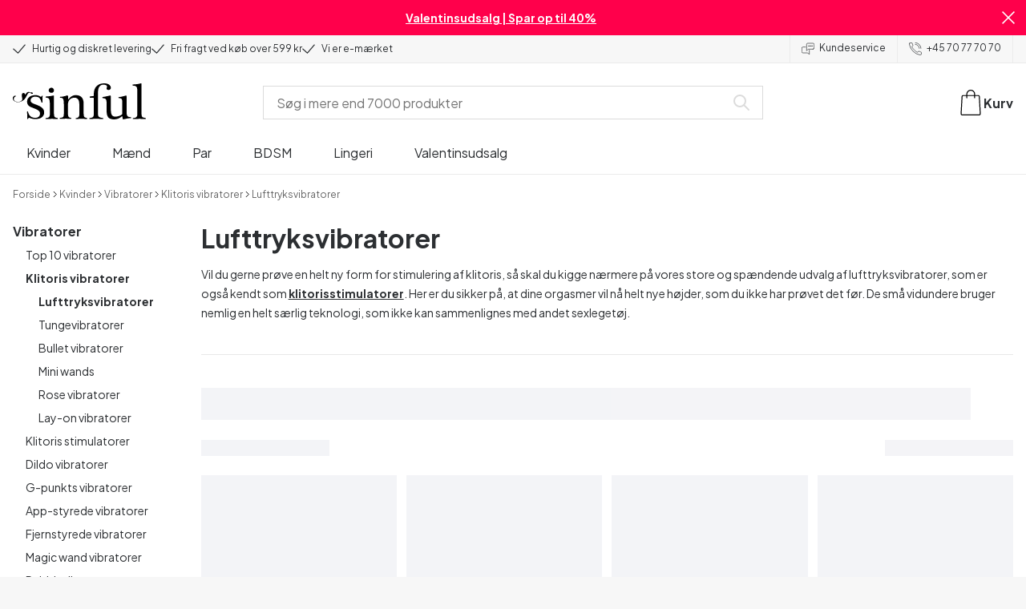

--- FILE ---
content_type: text/html; charset=UTF-8
request_url: https://www.sinful.dk/kvinder/vibratorer/lufttryksvibrator
body_size: 72541
content:
<!DOCTYPE html><!--sinful--><html lang="da-dk"><head><meta charSet="utf-8"/><meta name="viewport" content="width=device-width, initial-scale=1"/><link rel="preload" href="/_next/static/media/636a5ac981f94f8b-s.p.woff2" as="font" crossorigin="" type="font/woff2"/><link rel="preload" href="/_next/static/media/c49dcee81b580683-s.p.woff2" as="font" crossorigin="" type="font/woff2"/><link rel="preload" href="/_next/static/media/fa3e259cafa8f47e-s.p.woff2" as="font" crossorigin="" type="font/woff2"/><link rel="stylesheet" href="/_next/static/css/fc70fb4e98a6c1fb.css" data-precedence="next"/><link rel="stylesheet" href="/_next/static/css/f14458bb76e74f58.css" data-precedence="next"/><link rel="stylesheet" href="/_next/static/css/cfe2340931db558e.css" data-precedence="next"/><link rel="preload" as="script" fetchPriority="low" href="/_next/static/chunks/webpack-837ff921ca902509.js"/><script src="/_next/static/chunks/3fd0bdd0-b9caf5dec5777ed5.js" async=""></script><script src="/_next/static/chunks/7428-43b06b8d7e2785d3.js" async=""></script><script src="/_next/static/chunks/main-app-6e8e21f21a6eb6cf.js" async=""></script><script src="/_next/static/chunks/3171c777-67d704fc22d82d22.js" async=""></script><script src="/_next/static/chunks/5789-1f0868a0ed9b2732.js" async=""></script><script src="/_next/static/chunks/1925-700ba1b5198f2ffb.js" async=""></script><script src="/_next/static/chunks/2851-2f44367e57bb085a.js" async=""></script><script src="/_next/static/chunks/2676-7d7c0a761d524b88.js" async=""></script><script src="/_next/static/chunks/2327-8bafeec21f345291.js" async=""></script><script src="/_next/static/chunks/6895-43c30986ecb8ff49.js" async=""></script><script src="/_next/static/chunks/2121-868f30b50f83bea8.js" async=""></script><script src="/_next/static/chunks/2816-02f1fe14891be9c6.js" async=""></script><script src="/_next/static/chunks/6610-f33b18723590f01e.js" async=""></script><script src="/_next/static/chunks/9693-e8efa5944b60599f.js" async=""></script><script src="/_next/static/chunks/2337-25a337f29d38e1f0.js" async=""></script><script src="/_next/static/chunks/1676-bc98422268f11112.js" async=""></script><script src="/_next/static/chunks/9683-da2908bb97bc302d.js" async=""></script><script src="/_next/static/chunks/2074-370bec3c34dd45ed.js" async=""></script><script src="/_next/static/chunks/5721-e9505fce164d3637.js" async=""></script><script src="/_next/static/chunks/547-a1fba8eb8ccb028d.js" async=""></script><script src="/_next/static/chunks/794-cd60a52b3254ba1b.js" async=""></script><script src="/_next/static/chunks/app/layout-ccab1f110f46c60b.js" async=""></script><script src="/_next/static/chunks/app/global-error-cf14dc31194d045c.js" async=""></script><script src="/_next/static/chunks/app/not-found-1633b4ed1a9d3d05.js" async=""></script><script src="/_next/static/chunks/app/%5B...page%5D/layout-91768a961e9d410f.js" async=""></script><script src="/_next/static/chunks/app/%5B...page%5D/page-5cb3b10c2713070f.js" async=""></script><link rel="preload" href="/_next/static/chunks/1188.9d5cac15bf0a8e03.js" as="script" fetchPriority="low"/><link rel="preload" href="/_next/static/chunks/4180.98de3de409bf1fc6.js" as="script" fetchPriority="low"/><link rel="preload" href="/_next/static/chunks/7092.1ed12f38525a2ba1.js" as="script" fetchPriority="low"/><meta name="next-size-adjust" content=""/><link rel="icon" type="image/x-icon" href="/favicon.ico"/><link rel="mask-icon" href="/favicon.svg" color="#000000"/><link rel="apple-touch-icon" sizes="180x180" href="/apple-touch-icon.png"/><link rel="icon" type="image/png" sizes="48x48" href="/favicon-48x48.png"/><link rel="icon" type="image/png" sizes="32x32" href="/favicon-32x32.png"/><link rel="icon" type="image/png" sizes="16x16" href="/favicon-16x16.png"/><link rel="manifest" href="/site.webmanifest"/><link rel="preconnect" href="https://dev.visualwebsiteoptimizer.com"/><title>Lufttryksvibrator - Pulserende &amp; Intens Nydelse - Sinful</title><meta name="description" content="Stort udvalg af lufttryksvibratorer hos Sinful. Find din favorit suction vibrator og oplev en pirrende og intens stimulation. Diskret dag-dag levering."/><meta name="robots" content="index"/><link rel="canonical" href="https://www.sinful.dk/kvinder/vibratorer/lufttryksvibrator"/><link rel="alternate" hrefLang="da-dk" href="https://www.sinful.dk/kvinder/vibratorer/lufttryksvibrator"/><link rel="alternate" hrefLang="sv-se" href="https://www.sinful.se/kvinnor/vibratorer/klitorisvibratorer/lufttrycksvibratorer"/><link rel="alternate" hrefLang="fr-fr" href="https://www.sinful.fr/femmes/vibromasseurs/vibromasseurs-clitoridiens/aspirateurs-clitoridiens"/><link rel="alternate" hrefLang="de-de" href="https://www.sinful.de/frauen/vibratoren/klitorisvibratoren/druckwellenvibratoren"/><link rel="alternate" hrefLang="de-at" href="https://www.sinful.at/frauen/vibratoren/klitorisvibratoren/druckwellenvibratoren"/><link rel="alternate" hrefLang="de-ch" href="https://www.sinful.ch/frauen/vibratoren/klitorisvibratoren/druckwellenvibratoren"/><link rel="alternate" hrefLang="fr-ch" href="https://www.sinful.ch/fr/femmes/vibromasseurs/vibromasseurs-clitoridiens/aspirateurs-clitoridiens"/><link rel="alternate" hrefLang="fr-be" href="https://www.sinful.be/fr/femmes/vibromasseurs/vibromasseurs-clitoridiens/aspirateurs-clitoridiens"/><link rel="alternate" hrefLang="fi-fi" href="https://www.sinful.fi/naisille/vibraattorit/klitorisvibraattorit/paineaaltokiihottimet"/><link rel="alternate" hrefLang="nb-no" href="https://www.sinful.no/kvinder/vibratorer/lufttryksvibrator"/><link rel="alternate" hrefLang="en-us" href="https://www.sinful.com/women/vibrators/clitoral-vibrators/suction-vibrators"/><link rel="alternate" hrefLang="en-gb" href="https://www.sinful.co.uk/women/vibrators/clitoral-vibrators/suction-vibrators"/><link rel="alternate" hrefLang="nl-nl" href="https://www.sinful.nl/vrouwen/vibrators/clitoris-vibrators/luchtdrukvibrators"/><link rel="alternate" hrefLang="nl-be" href="https://www.sinful.be/vrouwen/vibrators/clitoris-vibrators/luchtdrukvibrators"/><script>!function(){"use strict";function l(e){for(var t=e,r=0,n=document.cookie.split(";");r<n.length;r++){var o=n[r].split("=");if(o[0].trim()===t)return o[1]}}function s(e){return localStorage.getItem(e)}function u(e){return window[e]}function A(e,t){e=document.querySelector(e);return t?null==e?void 0:e.getAttribute(t):null==e?void 0:e.textContent}var e=window,t=document,r="script",n="dataLayer",o="https://hinfogzi.sinful.dk",a="https://load.hinfogzi.sinful.dk",i="47pn5hinfogzi",c="3phl=aWQ9R1RNLU5YUlBHTFo1&page=2",g="cookie",v="sfbid",E="",d=!1;try{var d=!!g&&(m=navigator.userAgent,!!(m=new RegExp("Version/([0-9._]+)(.*Mobile)?.*Safari.*").exec(m)))&&16.4<=parseFloat(m[1]),f="stapeUserId"===g,I=d&&!f?function(e,t,r){void 0===t&&(t="");var n={cookie:l,localStorage:s,jsVariable:u,cssSelector:A},t=Array.isArray(t)?t:[t];if(e&&n[e])for(var o=n[e],a=0,i=t;a<i.length;a++){var c=i[a],c=r?o(c,r):o(c);if(c)return c}else console.warn("invalid uid source",e)}(g,v,E):void 0;d=d&&(!!I||f)}catch(e){console.error(e)}var m=e,g=(m[n]=m[n]||[],m[n].push({"gtm.start":(new Date).getTime(),event:"gtm.js"}),t.getElementsByTagName(r)[0]),v=I?"&bi="+encodeURIComponent(I):"",E=t.createElement(r),f=(d&&(i=8<i.length?i.replace(/([a-z]{8}$)/,"kp$1"):"kp"+i),!d&&a?a:o);E.async=!0,E.src=f+"/"+i+".js?"+c+v,null!=(e=g.parentNode)&&e.insertBefore(E,g)}();</script><script id="vwoCode" type="text/javascript">
          //DO NOT make any changes to smart code except for entering your account id
          window._vwo_code ||
            (function () {
            var account_id = 846284,
            version = 2.1,
            settings_tolerance = 2000,
            hide_element = "body",
            hide_element_style = "",
            /* DO NOT EDIT BELOW THIS LINE */
                f=false,w=window,d=document,v=d.querySelector('#vwoCode'),cK='_vwo_'+account_id+'_settings',cc={};try{var c=JSON.parse(localStorage.getItem('_vwo_'+account_id+'_config'));cc=c&&typeof c==='object'?c:{}}catch(e){}var stT=cc.stT==='session'?w.sessionStorage:w.localStorage;code={nonce:v&&v.nonce,use_existing_jquery:function(){return typeof use_existing_jquery!=='undefined'?use_existing_jquery:undefined},library_tolerance:function(){return typeof library_tolerance!=='undefined'?library_tolerance:undefined},settings_tolerance:function(){return cc.sT||settings_tolerance},hide_element_style:function(){return'{'+(cc.hES||hide_element_style)+'}'},hide_element:function(){if(performance.getEntriesByName('first-contentful-paint')[0]){return''}return typeof cc.hE==='string'?cc.hE:hide_element},getVersion:function(){return version},finish:function(e){if(!f){f=true;var t=d.getElementById('_vis_opt_path_hides');if(t)t.parentNode.removeChild(t);if(e)(new Image).src='https://dev.visualwebsiteoptimizer.com/ee.gif?a='+account_id+e}},finished:function(){return f},addScript:function(e){var t=d.createElement('script');t.type='text/javascript';if(e.src){t.src=e.src}else{t.text=e.text}v&&t.setAttribute('nonce',v.nonce);d.getElementsByTagName('head')[0].appendChild(t)},load:function(e,t){var n=this.getSettings(),i=d.createElement('script'),r=this;t=t||{};if(n){i.textContent=n;d.getElementsByTagName('head')[0].appendChild(i);if(!w.VWO||VWO.caE){stT.removeItem(cK);r.load(e)}}else{var o=new XMLHttpRequest;o.open('GET',e,true);o.withCredentials=!t.dSC;o.responseType=t.responseType||'text';o.onload=function(){if(t.onloadCb){return t.onloadCb(o,e)}if(o.status===200||o.status===304){w._vwo_code.addScript({text:o.responseText})}else{w._vwo_code.finish('&e=loading_failure:'+e)}};o.onerror=function(){if(t.onerrorCb){return t.onerrorCb(e)}w._vwo_code.finish('&e=loading_failure:'+e)};o.send()}},getSettings:function(){try{var e=stT.getItem(cK);if(!e){return}e=JSON.parse(e);if(Date.now()>e.e){stT.removeItem(cK);return}return e.s}catch(e){return}},init:function(){if(d.URL.indexOf('__vwo_disable__')>-1)return;var e=this.settings_tolerance();w._vwo_settings_timer=setTimeout(function(){w._vwo_code.finish();stT.removeItem(cK)},e);var t;if(this.hide_element()!=='body'){t=d.createElement('style');var n=this.hide_element(),i=n?n+this.hide_element_style():'',r=d.getElementsByTagName('head')[0];t.setAttribute('id','_vis_opt_path_hides');v&&t.setAttribute('nonce',v.nonce);t.setAttribute('type','text/css');if(t.styleSheet)t.styleSheet.cssText=i;else t.appendChild(d.createTextNode(i));r.appendChild(t)}else{t=d.getElementsByTagName('head')[0];var i=d.createElement('div');i.style.cssText='z-index: 2147483647 !important;position: fixed !important;left: 0 !important;top: 0 !important;width: 100% !important;height: 100% !important;background: white !important;';i.setAttribute('id','_vis_opt_path_hides');i.classList.add('_vis_hide_layer');t.parentNode.insertBefore(i,t.nextSibling)}var o=window._vis_opt_url||d.URL,s='https://dev.visualwebsiteoptimizer.com/j.php?a='+account_id+'&u='+encodeURIComponent(o)+'&vn='+version;if(w.location.search.indexOf('_vwo_xhr')!==-1){this.addScript({src:s})}else{this.load(s+'&x=true')}}};w._vwo_code=code;code.init();})();(function(){var i=window;function t(){if(i._vwo_code){var e=t.hidingStyle=document.getElementById('_vis_opt_path_hides')||t.hidingStyle;if(!i._vwo_code.finished()&&!_vwo_code.libExecuted&&(!i.VWO||!VWO.dNR)){if(!document.getElementById('_vis_opt_path_hides')){document.getElementsByTagName('head')[0].appendChild(e)}requestAnimationFrame(t)}}}t()})();</script><script src="/_next/static/chunks/polyfills-42372ed130431b0a.js" noModule=""></script><style id="__jsx-4110252119">:root{--_10w3tcw1y:'Plus Jakarta Sans', 'Plus Jakarta Sans Fallback';--_10w3tcw1z:'DM Serif Display', 'DM Serif Display Fallback'}</style></head><body><div hidden=""><!--$--><!--/$--></div><noscript><iframe src="https://load.hinfogzi.sinful.dk/ns.html?id=GTM-NXRPGLZ5" height="0" width="0" style="display:none;visibility:hidden"></iframe></noscript><div class="" id="ui-root"><div data-testid="infobar" class="yrijto69 yrijto91 _7go9my40 _1a8p1y74l _1a8p1y75" style="grid-template-columns:1fr 30px"><div class="_1a8p1y77d _1a8p1y7a yrijtoc3 yrijtoev yrijtomd yrijtop5 _137o0st91 _137o0stjb _137o0stjc _137o0stk7 _137o0stkd _137o0stkj"><article class="_1ufgj3a3 _1weu09u0"><p><a class="fiw1770 _1ufgj3a1" data-infobar="campaign" target="_self" href="/sexlegetoej/favoritter/tilbud"><span class="_1ufgj3a0" style="font-weight:bold">Valentinsudsalg | Spar op til 40%</span></a></p></article></div><span class="_1rej2pt0 _1weu09u1"><svg xmlns="http://www.w3.org/2000/svg" viewBox="0 0 2048 2048" focusable="false" data-infobar="close" role="button" fill="currentColor" stroke="none"><path d="M1169 1024l879 879-145 145-879-879-879 879L0 1903l879-879L0 145 145 0l879 879L1903 0l145 145-879 879z"></path></svg></span></div><div class="_1a8p1y74l _1a8p1y77d _1a8p1y77t _1a8p1y7a yrijtoc3 yrijtoev yrijtomd yrijtop5 _137o0st91 _137o0stjb _137o0stjc _137o0stk7 _137o0stkd _137o0stkj _1sdu78v0"><div class="_1a8p1y70 _1a8p1y7b _1sdu78v4"><div class="_1a8p1y7a _1a8p1y74l"><span class="_1rej2pt0 yrijtopk _1f8og78f"><svg xmlns="http://www.w3.org/2000/svg" width="15.693" height="11.446" viewBox="0 0 15.693 11.446" stroke-linecap="round" stroke-linejoin="round" stroke-width="1.2" fill="currentColor" stroke="none"><g transform="translate(-911.652 -1129.654)"><path d="M912.5,1135.5l5.478,5,8.522-10" transform="translate(0 0)" fill="none" stroke="currentColor"></path></g></svg></span><span class="_1cfy9420 _1f8og785 _1f8og781y _1f8og783m _1f8og786j">Hurtig og diskret levering</span></div><div class="_1a8p1y7a _1a8p1y74l"><span class="_1rej2pt0 yrijtopk _1f8og78f"><svg xmlns="http://www.w3.org/2000/svg" width="15.693" height="11.446" viewBox="0 0 15.693 11.446" stroke-linecap="round" stroke-linejoin="round" stroke-width="1.2" fill="currentColor" stroke="none"><g transform="translate(-911.652 -1129.654)"><path d="M912.5,1135.5l5.478,5,8.522-10" transform="translate(0 0)" fill="none" stroke="currentColor"></path></g></svg></span><span class="_1cfy9420 _1f8og785 _1f8og781y _1f8og783m _1f8og786j">Fri fragt ved køb over 599 kr</span></div><div class="_1a8p1y7a _1a8p1y74l"><span class="_1rej2pt0 yrijtopk _1f8og78f"><svg xmlns="http://www.w3.org/2000/svg" width="15.693" height="11.446" viewBox="0 0 15.693 11.446" stroke-linecap="round" stroke-linejoin="round" stroke-width="1.2" fill="currentColor" stroke="none"><g transform="translate(-911.652 -1129.654)"><path d="M912.5,1135.5l5.478,5,8.522-10" transform="translate(0 0)" fill="none" stroke="currentColor"></path></g></svg></span><span class="_1cfy9420 _1f8og785 _1f8og781y _1f8og783m _1f8og786j">Vi er e-mærket</span></div></div><div class="_1a8p1y7a _1a8p1y71 _1sdu78v4"><div class="b0gn4q4" style="--b0gn4q0:1;--b0gn4q1:1;--b0gn4q2:0px;--b0gn4q3:0px"><div class="_1auylowu _137o0st91"><ul class="b0gn4q6 yrijto0 yrijto2s"><li class="b0gn4q7"><div class="_1a8p1y77d _1a8p1y7a"><div class="_1a8p1y7a _1a8p1y74l"><span class="_1rej2pt0 yrijtopk _1f8og78f"><svg xmlns="http://www.w3.org/2000/svg" width="15.693" height="11.446" viewBox="0 0 15.693 11.446" stroke-linecap="round" stroke-linejoin="round" stroke-width="1.2" fill="currentColor" stroke="none"><g transform="translate(-911.652 -1129.654)"><path d="M912.5,1135.5l5.478,5,8.522-10" transform="translate(0 0)" fill="none" stroke="currentColor"></path></g></svg></span><span class="_1cfy9420 _1f8og785 _1f8og781y _1f8og783m _1f8og786j">Hurtig og diskret levering</span></div></div></li><li class="b0gn4q7"><div class="_1a8p1y77d _1a8p1y7a"><div class="_1a8p1y7a _1a8p1y74l"><span class="_1rej2pt0 yrijtopk _1f8og78f"><svg xmlns="http://www.w3.org/2000/svg" width="15.693" height="11.446" viewBox="0 0 15.693 11.446" stroke-linecap="round" stroke-linejoin="round" stroke-width="1.2" fill="currentColor" stroke="none"><g transform="translate(-911.652 -1129.654)"><path d="M912.5,1135.5l5.478,5,8.522-10" transform="translate(0 0)" fill="none" stroke="currentColor"></path></g></svg></span><span class="_1cfy9420 _1f8og785 _1f8og781y _1f8og783m _1f8og786j">Fri fragt ved køb over 599 kr</span></div></div></li><li class="b0gn4q7"><div class="_1a8p1y77d _1a8p1y7a"><div class="_1a8p1y7a _1a8p1y74l"><span class="_1rej2pt0 yrijtopk _1f8og78f"><svg xmlns="http://www.w3.org/2000/svg" width="15.693" height="11.446" viewBox="0 0 15.693 11.446" stroke-linecap="round" stroke-linejoin="round" stroke-width="1.2" fill="currentColor" stroke="none"><g transform="translate(-911.652 -1129.654)"><path d="M912.5,1135.5l5.478,5,8.522-10" transform="translate(0 0)" fill="none" stroke="currentColor"></path></g></svg></span><span class="_1cfy9420 _1f8og785 _1f8og781y _1f8og783m _1f8og786j">Vi er e-mærket</span></div></div></li><li class="b0gn4q7"><div class="_1a8p1y77d _1a8p1y7a"></div></li></ul></div></div></div><div class="_1a8p1y70 _1a8p1y7c _137o0st13v _1a8p1y77i"><div class="_1sdu78v1 _1sdu78v2 _1sdu78v3"><span class="_1cfy9420 _1f8og785 _1f8og785k _1f8og781y _1f8og783m _1f8og786j"><a data-navid="nav-link" class="fiw1770" href="/support"><span class="_1rej2pt0 yrijtopf _1f8og78f"><svg xmlns="http://www.w3.org/2000/svg" viewBox="0 0 24 22" fill="none" stroke="currentColor" stroke-linecap="round" stroke-linejoin="round"><path d="M8.91,8.43h-5a2,2,0,0,0-2,2v7a2,2,0,0,0,2,2h9l3,3v-8" transform="translate(-1.41 -0.93)"></path><path d="M22.91,12.43h-9l-3,3v-12a2,2,0,0,1,2-2h10a2,2,0,0,1,2,2v7A2,2,0,0,1,22.91,12.43Z" transform="translate(-1.41 -0.93)"></path><circle cx="13.5" cy="5.5" r="0.5"></circle><circle cx="16.5" cy="5.5" r="0.5"></circle><circle cx="19.5" cy="5.5" r="0.5"></circle></svg></span> <!-- -->Kundeservice</a></span></div><div class="_1sdu78v1 _1sdu78v3"><span class="_1cfy9420 _1f8og785 _1f8og785k _1f8og781y _1f8og783m _1f8og786j"><a class="fiw1770" href="tel:+45 70 77 70 70"><span class="_1rej2pt0 yrijtopf _1f8og78f"><svg xmlns="http://www.w3.org/2000/svg" viewBox="0 0 23.29 23.31" fill="none" stroke="currentColor" stroke-linecap="round" stroke-linejoin="round"><path d="M2.1,2.76A2,2,0,0,0,2,4.09a24.46,24.46,0,0,0,6.78,13,23.78,23.78,0,0,0,13,6.74,2.08,2.08,0,0,0,1.33-.09.62.62,0,0,0,.32-.41l.81-3.59a1,1,0,0,0-.3-.89c-.13-.12-2.85-1.1-4.14-1.73a1.08,1.08,0,0,0-1.41.32l-.5.86a1.28,1.28,0,0,1-.79.59c-1.26.32-5.16-3.27-6-4.12S6.47,9.9,6.79,8.64a1.26,1.26,0,0,1,.59-.78l.86-.5A1.09,1.09,0,0,0,8.57,6,21,21,0,0,1,7.31,2.49a1.12,1.12,0,0,0-1.2-.86l-3.62.81A.64.64,0,0,0,2.1,2.76Z" transform="translate(-1.44 -1.09)"></path><path d="M13.07,4.6a7.11,7.11,0,0,1,7.11,7.11" transform="translate(-1.44 -1.09)"></path><path d="M13.07,1.59A10.12,10.12,0,0,1,23.19,11.71" transform="translate(-1.44 -1.09)"></path></svg></span> <!-- -->+45 70 77 70 70</a></span></div></div></div><header><div class="_7brozz1"><div class="yrijtoc3 yrijtoev yrijtomd yrijtop5 _137o0st91 _137o0stjb _137o0stjc _137o0stk7 _137o0stkd _137o0stkj _7brozz5"><div class="_7brozz7 _7brozz8"><a class="fiw1770" href="/"><svg xmlns="http://www.w3.org/2000/svg" width="165.849" height="44.996" viewBox="0 0 165.849 44.996"><g transform="translate(-6.38 -16.6)"><g transform="translate(24.068 16.6)"><path d="M47.144,50.8a8.162,8.162,0,0,0-2.454-1.882,27.53,27.53,0,0,0-3.109-1.554,20.9,20.9,0,0,0-2.045-.818c-.818-.327-1.554-.573-2.127-.818a12.81,12.81,0,0,1-3.518-1.718,3.257,3.257,0,0,1-1.473-2.863,4.082,4.082,0,0,1,1.718-3.436,6.656,6.656,0,0,1,4.172-1.227c2.373,0,4.254.654,5.4,1.963a11.776,11.776,0,0,1,2.373,5.4c.164.245.9.164,1.064-.082V39.345a25.3,25.3,0,0,1,.409-4.009.738.738,0,0,0-.409-.082h-.491c-.164.082-.082,0-.082.082a1.764,1.764,0,0,1-.9,1.309,1.8,1.8,0,0,0-.654-.082.613.613,0,0,1-.409-.082h0a9.879,9.879,0,0,0-2.945-1.473,11.457,11.457,0,0,0-3.109-.409,18.8,18.8,0,0,0-3.682.409A11.16,11.16,0,0,0,31.518,36.4a8.764,8.764,0,0,0-2.454,2.454,6.593,6.593,0,0,0-.982,3.763,8.563,8.563,0,0,0,.573,3.191,7.038,7.038,0,0,0,1.636,2.127,9.722,9.722,0,0,0,2.373,1.473c.9.409,1.882.818,2.782,1.145.654.245,1.309.491,1.882.736.654.245,1.227.491,1.882.736a14.351,14.351,0,0,1,3.436,2.127A4.213,4.213,0,0,1,44.2,57.671a4.769,4.769,0,0,1-1.554,3.845,5.967,5.967,0,0,1-4.009,1.391,12.727,12.727,0,0,1-3.763-.491,6.343,6.343,0,0,1-2.7-1.554,8.162,8.162,0,0,1-1.882-2.454,13.485,13.485,0,0,1-1.145-3.354c0-.082,0-.082-.164-.082-.082,0-.245-.082-.327-.082h-.082a1.163,1.163,0,0,0-.491.164c-.082.082-.082,0-.082.082,0,.164.245,3.191.245,4.581V64.3h0a.737.737,0,0,0,.409.082,1.6,1.6,0,0,0,.573-.082h0a1.591,1.591,0,0,1,.736-1.145,1.32,1.32,0,0,1,.736-.245.738.738,0,0,1,.409.082h0a12.755,12.755,0,0,0,3.518,1.064,21.07,21.07,0,0,0,3.682.409,22.983,22.983,0,0,0,4.009-.409,11.3,11.3,0,0,0,3.518-1.391,7.521,7.521,0,0,0,2.536-2.536,7.166,7.166,0,0,0,.982-3.927,7.279,7.279,0,0,0-.573-3.109A13.245,13.245,0,0,0,47.144,50.8Z" transform="translate(-28 -19.874)"></path><path d="M71.008,63.157a11.194,11.194,0,0,1-2.373-.573,2.737,2.737,0,0,1-1.309-1.227,4.624,4.624,0,0,1-.491-1.963,26.324,26.324,0,0,1-.082-2.7h0V36a2.529,2.529,0,0,0-.164-.654c-.082-.164-.245-.327-.654-.245-.245,0-1.227.327-1.718.409a12.859,12.859,0,0,1-1.882.327c-.736.082-1.391.164-2.127.245-.654.082-1.309.082-1.963.164s-1.145.082-1.554.164h0c-.164,0-.164,0-.245.164a.818.818,0,0,0,0,.982c.082.082.082.164.245.164h0a13.135,13.135,0,0,1,2.536.573,2.87,2.87,0,0,1,1.554,1.391,9.287,9.287,0,0,1,.654,2.7c.082,1.145.164,2.618.164,4.5V57.184a23.826,23.826,0,0,1-.082,2.536,3.9,3.9,0,0,1-.573,1.8,3.472,3.472,0,0,1-1.554,1.227,9.6,9.6,0,0,1-2.7.573.425.425,0,0,0-.327.164.877.877,0,0,0-.164.491.45.45,0,0,0,.164.409c.082.082.082.164.245.164,1.145,0,6.3-.245,7.69-.245,1.309,0,6.136.245,6.872.245.164,0,.245,0,.245-.164.082-.164.164-.245.164-.409a1.163,1.163,0,0,0-.164-.491A.726.726,0,0,0,71.008,63.157Z" transform="translate(-33.129 -19.96)"></path><path d="M67.627,26.654a3.564,3.564,0,0,0-.9-2.373,2.854,2.854,0,0,0-2.291-.982,3.33,3.33,0,0,0-2.454.982A3.1,3.1,0,0,0,61,26.572a2.639,2.639,0,0,0,1.064,2.209,3.585,3.585,0,0,0,2.536.9,3.021,3.021,0,0,0,2.209-.9A3.552,3.552,0,0,0,67.627,26.654Z" transform="translate(-34.002 -17.819)"></path><path d="M111.67,63.07a10.689,10.689,0,0,1-2.209-.573,2.406,2.406,0,0,1-1.227-1.145,5.731,5.731,0,0,1-.491-1.882c-.082-.736-.082-1.718-.082-2.863V45.563c0-3.927-.9-6.709-2.618-8.427S100.871,34.6,97.762,34.6a8.7,8.7,0,0,0-3.027.491,11.47,11.47,0,0,0-2.454,1.227A12.689,12.689,0,0,0,90.4,37.872q-.736.859-1.227,1.473a.51.51,0,0,1-.409.245H88.6a.509.509,0,0,1-.327-.491V36.318a1.955,1.955,0,0,0-.409-1.145c-.164-.245-.327-.245-.573-.245a.89.89,0,0,0-.409.082,38.717,38.717,0,0,1-4.827,1.309,26.579,26.579,0,0,1-3.6.409.425.425,0,0,0-.327.164.625.625,0,0,0-.164.409c0,.164,0,.245.164.327a.425.425,0,0,0,.327.164,5.6,5.6,0,0,1,2.536.491,3.3,3.3,0,0,1,1.391,1.882,16.347,16.347,0,0,1,.491,3.436c.082,1.391.082,3.109.082,5.236v8.1a23.878,23.878,0,0,1-.082,2.618,4.614,4.614,0,0,1-.573,1.882A2.491,2.491,0,0,1,80.827,62.5a9.269,9.269,0,0,1-2.536.491.425.425,0,0,0-.327.164.877.877,0,0,0-.164.491.45.45,0,0,0,.164.409c.082.082.082.164.245.164,1.064,0,5.972-.245,7.363-.245,1.309,0,5.972.245,6.3.245.164,0,.245,0,.245-.164.082-.164.164-.245.164-.409a1.163,1.163,0,0,0-.164-.491.425.425,0,0,0-.327-.164,6.681,6.681,0,0,1-2.045-.654A3.28,3.28,0,0,1,88.6,61.107a5.833,5.833,0,0,1-.409-1.882,26.328,26.328,0,0,1-.082-2.7v-10.8a7.662,7.662,0,0,1,.573-3.027,7.318,7.318,0,0,1,1.554-2.536,7.732,7.732,0,0,1,2.536-1.718,9.3,9.3,0,0,1,3.518-.654,5.728,5.728,0,0,1,3.272.9,5.637,5.637,0,0,1,1.8,2.291,8.662,8.662,0,0,1,.736,3.027c.082,1.064.164,2.127.164,3.272v9.736a23.824,23.824,0,0,1-.082,2.536,3.888,3.888,0,0,1-.491,1.8,2.951,2.951,0,0,1-1.227,1.227,5.511,5.511,0,0,1-2.291.573.425.425,0,0,0-.327.164.877.877,0,0,0-.164.491.45.45,0,0,0,.164.409c.082.082.082.164.245.164.818,0,5.645-.245,7.036-.245,1.309,0,6.054.245,6.545.245.164,0,.245,0,.245-.164.082-.164.164-.245.164-.409a1.163,1.163,0,0,0-.164-.491C111.915,63.152,111.834,63.152,111.67,63.07Z" transform="translate(-37.058 -19.874)"></path><path d="M133.781,31V29.772c0-1.145,0-2.373.082-3.682a13.964,13.964,0,0,1,.736-3.763,6.83,6.83,0,0,1,2.127-2.945,6.24,6.24,0,0,1,4.091-1.145,6.519,6.519,0,0,1,2.945.654,2.344,2.344,0,0,1,1.227,2.209,1.355,1.355,0,0,1-.409.982c-.082,0-.164.409-.164.982a1.311,1.311,0,0,0,.736,1.309,3.111,3.111,0,0,0,1.8.491,2.787,2.787,0,0,0,1.963-.736,2.162,2.162,0,0,0,.818-1.718,4.409,4.409,0,0,0-.736-2.7,6.578,6.578,0,0,0-1.882-1.8,7.636,7.636,0,0,0-2.7-.982,13.39,13.39,0,0,0-3.109-.327,14.542,14.542,0,0,0-5.481.982,11.551,11.551,0,0,0-4.009,2.7,11.382,11.382,0,0,0-2.454,4.091,14.815,14.815,0,0,0-.818,5.154v1.554a1.618,1.618,0,0,1-.164.9.848.848,0,0,1-.982.573l-3.436.327c-.164,0-.245.082-.327.245a1.541,1.541,0,0,0-.164.654,1.517,1.517,0,0,0,.164.573c.082.164.082.164.245.164h3.191a2.031,2.031,0,0,1,.736.082c.164.082.327.082.491.245a.6.6,0,0,1,.164.491V53.661a26.329,26.329,0,0,1-.082,2.7,3.9,3.9,0,0,1-.573,1.8,3.24,3.24,0,0,1-1.554,1.145,13.5,13.5,0,0,1-2.782.573.481.481,0,0,0-.409.164.877.877,0,0,0-.164.491.45.45,0,0,0,.164.409c.082.082.082.164.245.164,1.309,0,6.709-.245,8.1-.245,1.309,0,6.872.245,8.508.245.082,0,.164,0,.245-.164s.164-.245.164-.409a1.163,1.163,0,0,0-.164-.491.425.425,0,0,0-.327-.164,20.235,20.235,0,0,1-3.354-.654,3.888,3.888,0,0,1-1.882-1.145,3.521,3.521,0,0,1-.736-1.882,23.862,23.862,0,0,1-.164-2.7V36.071L133.781,31Z" transform="translate(-45.261 -16.6)"></path><path d="M178.161,62.1a6.652,6.652,0,0,1-2.782-.409,2.649,2.649,0,0,1-1.636-1.473,7.238,7.238,0,0,1-.654-2.7c-.082-1.064-.082-2.536-.082-4.254V36.327a2.828,2.828,0,0,0-.245-.982c-.082-.164-.164-.164-.409-.164a.89.89,0,0,0-.409.082,38.332,38.332,0,0,1-4.336,1.145,22.806,22.806,0,0,1-4.336.736c-.164,0-.164,0-.245.082a.492.492,0,0,0-.082.327v.082a1.163,1.163,0,0,0,.164.491c.082.082.082.164.245.164a10.706,10.706,0,0,1,2.373.491,2.094,2.094,0,0,1,1.391,1.227,6.159,6.159,0,0,1,.491,2.454c.082,1.064.082,2.454.082,4.336V57.762a1.428,1.428,0,0,1-.327.982,10.768,10.768,0,0,1-3.763,1.963,16.474,16.474,0,0,1-4.663.818,5.491,5.491,0,0,1-2.7-.573,4.245,4.245,0,0,1-1.8-1.8,10.093,10.093,0,0,1-.818-3.109,34.05,34.05,0,0,1-.245-4.418v-15.3a3.694,3.694,0,0,0-.245-1.064c-.082-.164-.164-.164-.409-.164a.89.89,0,0,0-.409.082c-.818.245-4.254.982-5.072,1.145s-3.6.654-4.009.736h0c-.164,0-.164,0-.245.164a.737.737,0,0,0-.082.409v.082a1.163,1.163,0,0,0,.164.491c.082.164.082.082.164.164h0a13.928,13.928,0,0,1,2.536.491,2.333,2.333,0,0,1,1.554,1.227,5.9,5.9,0,0,1,.654,2.454c.082,1.064.164,2.454.164,4.336v7.281a26.735,26.735,0,0,0,.409,4.663,9.057,9.057,0,0,0,1.473,3.354,6.311,6.311,0,0,0,2.863,2.045,12.834,12.834,0,0,0,4.745.736,13.571,13.571,0,0,0,4.581-.818,14.073,14.073,0,0,0,4.663-2.782.7.7,0,0,1,.491-.245h.164c.164,0,.409.327.409.491a10.428,10.428,0,0,0,.245,2.618c.164.573.327.654.491.654a3.893,3.893,0,0,0,1.064-.164,16.925,16.925,0,0,0,1.8-.327c.654-.164,1.309-.245,1.882-.409a6.714,6.714,0,0,1,1.473-.245c.409-.082.736-.082,1.064-.164a2.783,2.783,0,0,1,.818-.082c.245,0,.491-.082.736-.082h.9c.082,0,.082,0,.082-.082a1.038,1.038,0,0,0,.082-.491,2.893,2.893,0,0,0-.082-.491Z" transform="translate(-48.898 -19.965)"></path><path d="M204.835,59.8a13.773,13.773,0,0,1-2.7-.573A2.929,2.929,0,0,1,200.581,58a3.887,3.887,0,0,1-.491-1.963,26.329,26.329,0,0,1-.082-2.7V17.254a1.088,1.088,0,0,0-.245-.573.358.358,0,0,0-.245-.082,1.6,1.6,0,0,0-.573.082,26.124,26.124,0,0,1-5.154.982c-1.8.164-3.354.327-4.663.409h0c-.164,0-.164,0-.245.164a.737.737,0,0,0-.082.409v.082a1.163,1.163,0,0,0,.164.491c.082.164.082.082.164.164h0c1.227.164,2.209.327,3.027.491a3.111,3.111,0,0,1,1.8,1.391,5.946,5.946,0,0,1,.654,2.7c.082,1.145.164,2.7.164,4.5v25.28a23.824,23.824,0,0,1-.082,2.536,4.614,4.614,0,0,1-.573,1.882,3.751,3.751,0,0,1-1.636,1.227,10.974,10.974,0,0,1-2.863.573.425.425,0,0,0-.327.164.877.877,0,0,0-.164.491.45.45,0,0,0,.164.409c.082.082.082.164.245.164,1.391,0,6.627-.245,8.018-.245,1.309,0,6.463.245,7.445.245.164,0,.245,0,.245-.164.082-.164.164-.245.164-.409a1.163,1.163,0,0,0-.164-.491A.725.725,0,0,0,204.835,59.8Z" transform="translate(-57.247 -16.6)"></path></g><path d="M28.158,30.511c-.164,0-.409-.327-.736-.573-.818-.573-3.845-.573-5.318,3.109-.164.409-.245.409-.327,0-.082-2.373-4.172-3.272-4.172.573,0,3.763.982,4.172.409,5.972-.409,1.391-3.845,3.6-8.018,2.045-3.763-1.473-2.618-5.89-.082-6.381.491-.082.654-.327,0-.654a2.386,2.386,0,0,0-2.536.573A3.82,3.82,0,0,0,7.46,40.41c2.945,3.354,9.654,2.373,13.09-1.227s4.091-8.836,6.709-8.427c1.718.245,1.473.9,2.373,1.227.9.245,2.536,0,1.554-1.064C30.285,29.775,28.567,30.429,28.158,30.511Z" transform="translate(0 -2.375)"></path></g></svg></a></div><div class="_7brozz7 _7brozzc"><button role="button" class="w17qey8 _1f8og782n w17qey9 _7go9mye _1a8p1y7p _1a8p1y74l _1a8p1y77d _7go9my5e yrijtoc3 yrijtoev yrijto6e yrijto96 _1f8og78f _1a8p1y7a _1a8p1y73 _1a8p1y77d _1a8p1y74l _1a8p1y719 yrijtof"><span class="_1rej2pt0 qkhe17 _1f8og78z"><svg xmlns="http://www.w3.org/2000/svg" width="29" height="20" viewBox="0 0 25.2 17.2" stroke-width="1" fill="currentColor" stroke="none"><g id="Group_577" data-name="Group 577" transform="translate(-12.118 -11.208)"><line id="Line_18" data-name="Line 18" x2="24" transform="translate(12.718 11.808)" fill="#163567" stroke="#000" stroke-linecap="round" stroke-linejoin="round" stroke-width="1.2px"></line><line id="Line_19" data-name="Line 19" x2="24" transform="translate(12.718 27.808)" fill="#163567" stroke="#000" stroke-linecap="round" stroke-linejoin="round" stroke-width="1.2px"></line><line id="Line_20" data-name="Line 20" x2="24" transform="translate(12.718 19.808)" fill="#163567" stroke="#000" stroke-linecap="round" stroke-linejoin="round" stroke-width="1.2px"></line></g></svg></span><span class="qkhe16 _1cfy9420 _1f8og7823 _1f8og783m _1f8og786j">Menu</span></button><nav aria-label="Main" data-orientation="horizontal" dir="ltr" class="_1a8p1y70 _1a8p1y7i"><div style="position:relative"><ul data-orientation="horizontal" class="_1vm6wx43" dir="ltr"><li class="_1vm6wx46" data-testid="navitem"><a class="fiw1770 _1vm6wx47" data-navid="nav-link" id="radix-_R_14tla5lb_-trigger-radix-_R_74tla5lb_" data-state="closed" aria-expanded="false" aria-controls="radix-_R_14tla5lb_-content-radix-_R_74tla5lb_" data-radix-collection-item="" href="/kvinder"><span class="_1cfy9420 _1f8og781y _1f8og783m _1f8og786j">Kvinder</span></a></li><li class="_1vm6wx46" data-testid="navitem"><a class="fiw1770 _1vm6wx47" data-navid="nav-link" id="radix-_R_14tla5lb_-trigger-radix-_R_b4tla5lb_" data-state="closed" aria-expanded="false" aria-controls="radix-_R_14tla5lb_-content-radix-_R_b4tla5lb_" data-radix-collection-item="" href="/maend"><span class="_1cfy9420 _1f8og781y _1f8og783m _1f8og786j">Mænd</span></a></li><li class="_1vm6wx46" data-testid="navitem"><a class="fiw1770 _1vm6wx47" data-navid="nav-link" id="radix-_R_14tla5lb_-trigger-radix-_R_f4tla5lb_" data-state="closed" aria-expanded="false" aria-controls="radix-_R_14tla5lb_-content-radix-_R_f4tla5lb_" data-radix-collection-item="" href="/par"><span class="_1cfy9420 _1f8og781y _1f8og783m _1f8og786j">Par</span></a></li><li class="_1vm6wx46" data-testid="navitem"><a class="fiw1770 _1vm6wx47" data-navid="nav-link" id="radix-_R_14tla5lb_-trigger-radix-_R_j4tla5lb_" data-state="closed" aria-expanded="false" aria-controls="radix-_R_14tla5lb_-content-radix-_R_j4tla5lb_" data-radix-collection-item="" href="/fetish"><span class="_1cfy9420 _1f8og781y _1f8og783m _1f8og786j">BDSM</span></a></li><li class="_1vm6wx46" data-testid="navitem"><a class="fiw1770 _1vm6wx47" data-navid="nav-link" id="radix-_R_14tla5lb_-trigger-radix-_R_n4tla5lb_" data-state="closed" aria-expanded="false" aria-controls="radix-_R_14tla5lb_-content-radix-_R_n4tla5lb_" data-radix-collection-item="" href="/kvinder/lingeri"><span class="_1cfy9420 _1f8og781y _1f8og783m _1f8og786j">Lingeri</span></a></li><li class="_1vm6wx46" data-testid="navitem"><a class="fiw1770 _1vm6wx47" data-navid="nav-link" id="radix-_R_14tla5lb_-trigger-radix-_R_r4tla5lb_" data-state="closed" aria-expanded="false" aria-controls="radix-_R_14tla5lb_-content-radix-_R_r4tla5lb_" data-radix-collection-item="" href="/sexlegetoej/favoritter/tilbud"><span class="_1cfy9420 _1f8og781y _1f8og783m _1f8og786j">Valentinsudsalg</span></a></li></ul></div></nav></div><div class="_7brozz7 _7brozza"><div class="_137o0st91" data-headlessui-state=""><div class="yrijtobo yrijtobz yrijtoeg yrijtoer _1a8p1y74l yrijto3h yrijto3s _1a8p1y75 _12xnrmv2" style="grid-template-rows:min-content;grid-template-columns:1fr min-content"><input class="_12xnrmv3" autoComplete="off" placeholder="Søg i mere end 7000 produkter" id="headlessui-combobox-input-_R_b6tla5lb_" role="combobox" type="text" aria-expanded="false" aria-autocomplete="list" data-headlessui-state="" value=""/><svg xmlns="http://www.w3.org/2000/svg" fill="none" viewBox="0 0 24 24" color="currentColor" stroke="currentColor" stroke-width="2" class="_12xnrmv0" cursor="pointer"><path stroke-linecap="round" stroke-linejoin="round" d="M21 21l-6-6m2-5a7 7 0 11-14 0 7 7 0 0114 0z"></path></svg></div></div></div><div class="_7brozz7 _7brozz9"><a class="fiw1770 _1mw7j3e0" href="/cart"><div class="_1js9ehv1"><span class="_1rej2pt0 _1f8og7832 _1f8og78z"><svg xmlns="http://www.w3.org/2000/svg" viewBox="0 0 24.532 31.204" stroke-width="1" fill="none" stroke="currentColor"><g transform="translate(-771.18 -863.9)"><path d="M776.5,873.727v-4.613a4.674,4.674,0,0,1,4.732-4.613h0a4.674,4.674,0,0,1,4.732,4.613v4.613" transform="translate(2.281)" fill="none" stroke="#000" stroke-width="1.2px" stroke-linecap="round" stroke-miterlimit="10"></path><path d="M793.727,870.734l1.16,20.913a1.305,1.305,0,0,1-1.3,1.38H772.861a1.305,1.305,0,0,1-1.3-1.38l1.16-20.913a1.3,1.3,0,0,1,1.3-1.234h18.4A1.3,1.3,0,0,1,793.727,870.734Z" transform="translate(0.223 1.477)" fill="none" stroke="#000" stroke-width="1.2px" stroke-linejoin="round"></path></g></svg></span></div><span class="_1mw7j3e1 _1cfy9420 _1f8og7823 _1f8og783m _1f8og786j">Kurv</span></a></div></div></div><div class=""></div></header><!--$!--><template data-dgst="BAILOUT_TO_CLIENT_SIDE_RENDERING"></template><!--/$--><script type="application/ld+json">{"@context":"http://schema.org","@type":"Organization","name":"Sinful","legalName":"Sinful","alternateName":"Sinfull","image":"https://eu-images.contentstack.com/v3/assets/blt70200aeea7ce7e0e/blt6a159b90ec3ec697/6444340139d7ae49943393e4/logo_black_550x550.jpg","description":"Sinful ApS","url":"https://www.sinful.dk","telephone":"+4570777070","sameAs":["https://www.facebook.com/sinful.dk/","https://www.instagram.com/sinful.global/","https://www.instagram.com/sinful.global","https://www.youtube.com/@SinfulDK","https://www.tiktok.com/@sinful.global","https://da.wikipedia.org/wiki/Sinful","https://www.linkedin.com/company/sinful-aps"],"brand":{"@type":"Brand","name":"Sinful"},"address":{"@type":"PostalAddress","streetAddress":"Søren Nymarks Vej 1C,","addressLocality":"Højbjerg","postalCode":"8270","addressCountry":{"@type":"Country","name":"Danmark"}},"contactPoint":{"@type":"ContactPoint","telephone":"+4570777070","contactType":"customerservice","areaServed":"DK"}}</script><main><!--$!--><template data-dgst="BAILOUT_TO_CLIENT_SIDE_RENDERING"></template><!--/$--><div class=""><div class="yrijtoc3 yrijtoev yrijtomd yrijtop5 _137o0st91 _137o0stjb _137o0stjc _137o0stk7 _137o0stkd _137o0stkj"><script type="application/ld+json">{"@context":"https://schema.org","@type":"BreadcrumbList","itemListElement":[{"@type":"ListItem","position":1,"name":"Forside","item":"https://www.sinful.dk/"},{"@type":"ListItem","position":2,"name":"Kvinder","item":"https://www.sinful.dk/kvinder"},{"@type":"ListItem","position":3,"name":"Vibratorer","item":"https://www.sinful.dk/kvinder/vibratorer"},{"@type":"ListItem","position":4,"name":"Klitoris vibratorer","item":"https://www.sinful.dk/kvinder/vibratorer/klitoris-vibratorer"},{"@type":"ListItem","position":5,"name":"Lufttryksvibratorer","item":"https://www.sinful.dk/kvinder/vibratorer/lufttryksvibrator"}]}</script><div class="yrijto64 yrijto6f yrijto8w yrijto97 _1a8p1y7a _1a8p1y74l yrijto3c _1auylow1j _1a8p1y71j"><a class="fiw1770 _7go9my1a _1f8og785 _1f8og783m" role="link" href="/"><span class="eaft9i0 _1cfy9420 _7go9my1a _1f8og781y _1f8og783m _1f8og786j">Forside</span></a><svg xmlns="http://www.w3.org/2000/svg" fill="none" viewBox="0 0 24 24" stroke="black" class="eaft9i1" style="width:11px;height:sm;stroke-width:2"><path stroke-linecap="round" stroke-linejoin="round" d="M9 5l7 7-7 7"></path></svg><a class="fiw1770 _7go9my1a _1f8og785 _1f8og783m" role="link" href="/kvinder"><span class="eaft9i0 _1cfy9420 _7go9my1a _1f8og781y _1f8og783m _1f8og786j">Kvinder</span></a><svg xmlns="http://www.w3.org/2000/svg" fill="none" viewBox="0 0 24 24" stroke="black" class="eaft9i1" style="width:11px;height:sm;stroke-width:2"><path stroke-linecap="round" stroke-linejoin="round" d="M9 5l7 7-7 7"></path></svg><a class="fiw1770 _7go9my1a _1f8og785 _1f8og783m" role="link" href="/kvinder/vibratorer"><span class="eaft9i0 _1cfy9420 _7go9my1a _1f8og781y _1f8og783m _1f8og786j">Vibratorer</span></a><svg xmlns="http://www.w3.org/2000/svg" fill="none" viewBox="0 0 24 24" stroke="black" class="eaft9i1" style="width:11px;height:sm;stroke-width:2"><path stroke-linecap="round" stroke-linejoin="round" d="M9 5l7 7-7 7"></path></svg><a class="fiw1770 _7go9my1a _1f8og785 _1f8og783m" role="link" href="/kvinder/vibratorer/klitoris-vibratorer"><span class="eaft9i0 _1cfy9420 _7go9my1a _1f8og781y _1f8og783m _1f8og786j">Klitoris vibratorer</span></a><svg xmlns="http://www.w3.org/2000/svg" fill="none" viewBox="0 0 24 24" stroke="black" class="eaft9i1" style="width:11px;height:sm;stroke-width:2"><path stroke-linecap="round" stroke-linejoin="round" d="M9 5l7 7-7 7"></path></svg><a class="fiw1770 _7go9my1a _1f8og785 _1f8og783m" role="link" href="/kvinder/vibratorer/lufttryksvibrator"><span class="eaft9i0 _1cfy9420 _7go9my1a _1f8og781y _1f8og783m _1f8og786j">Lufttryksvibratorer</span></a></div><div class="yrijto6e yrijto96 yrijto4b _1mmo0c42"><div class="_1a8p1y70 _1a8p1y7h"><ul class="_1x9g0p55"><li data-item-id="true" class="_1x9g0p51 _1x9g0p50"><a class="fiw1770 _1x9g0p54 _1x9g0p52" data-navid="nav-link" href="/kvinder/vibratorer">Vibratorer</a></li><ul class="yrijtoc3"><li data-item-id="true" class="_1x9g0p50"><a class="fiw1770 _1x9g0p53" data-navid="nav-link" href="/kvinder/vibratorer/top-10-vibratorer">Top 10 vibratorer</a></li><li data-item-id="true" class="_1x9g0p50"><a class="fiw1770 _1x9g0p54 _1x9g0p53" data-navid="nav-link" href="/kvinder/vibratorer/klitoris-vibratorer">Klitoris vibratorer</a></li><ul class="yrijtoc3"><li data-item-id="true" class="_1x9g0p50"><a class="fiw1770 _1x9g0p54 _1x9g0p53" data-navid="nav-link" href="/kvinder/vibratorer/lufttryksvibrator">Lufttryksvibratorer</a></li><ul class="yrijtoc3"></ul><li data-item-id="true" class="_1x9g0p50"><a class="fiw1770 _1x9g0p53" data-navid="nav-link" href="/kvinder/vibratorer/klitoris-vibratorer/tunge-vibrator">Tungevibratorer</a></li><li data-item-id="true" class="_1x9g0p50"><a class="fiw1770 _1x9g0p53" data-navid="nav-link" href="/kvinder/vibratorer/klitoris-vibratorer/bullet-vibrator">Bullet vibratorer</a></li><li data-item-id="true" class="_1x9g0p50"><a class="fiw1770 _1x9g0p53" data-navid="nav-link" href="/kvinder/vibratorer/klitoris-vibratorer/mini-wands">Mini wands</a></li><li data-item-id="true" class="_1x9g0p50"><a class="fiw1770 _1x9g0p53" data-navid="nav-link" href="/kvinder/vibratorer/klitoris-vibratorer/rose-vibratorer">Rose vibratorer</a></li><li data-item-id="true" class="_1x9g0p50"><a class="fiw1770 _1x9g0p53" data-navid="nav-link" href="/kvinder/vibratorer/klitoris-vibratorer/lay-on-vibratorer">Lay-on vibratorer</a></li></ul><li data-item-id="true" class="_1x9g0p50"><a class="fiw1770 _1x9g0p53" data-navid="nav-link" href="/kvinder/vibratorer/klitoris-stimulator">Klitoris stimulatorer</a></li><li data-item-id="true" class="_1x9g0p50"><a class="fiw1770 _1x9g0p53" data-navid="nav-link" href="/kvinder/vibratorer/dildo-vibrator">Dildo vibratorer</a></li><li data-item-id="true" class="_1x9g0p50"><a class="fiw1770 _1x9g0p53" data-navid="nav-link" href="/kvinder/vibratorer/g-punkts-vibrator">G-punkts vibratorer</a></li><li data-item-id="true" class="_1x9g0p50"><a class="fiw1770 _1x9g0p53" data-navid="nav-link" href="/kvinder/vibratorer/app-styret-vibrator">App-styrede vibratorer</a></li><li data-item-id="true" class="_1x9g0p50"><a class="fiw1770 _1x9g0p53" data-navid="nav-link" href="/kvinder/vibratorer/fjernbetjent-vibrator">Fjernstyrede vibratorer</a></li><li data-item-id="true" class="_1x9g0p50"><a class="fiw1770 _1x9g0p53" data-navid="nav-link" href="/kvinder/vibratorer/magic-wand">Magic wand vibratorer</a></li><li data-item-id="true" class="_1x9g0p50"><a class="fiw1770 _1x9g0p53" data-navid="nav-link" href="/kvinder/vibratorer/rabbit-vibrator">Rabbit vibratorer</a></li><li data-item-id="true" class="_1x9g0p50"><a class="fiw1770 _1x9g0p53" data-navid="nav-link" href="/kvinder/vibratorer/finger-vibrator">Finger vibratorer</a></li><li data-item-id="true" class="_1x9g0p50"><a class="fiw1770 _1x9g0p53" data-navid="nav-link" href="/kvinder/vibratorer/vibrator-aeg">Vibrator æg</a></li><li data-item-id="true" class="_1x9g0p50"><a class="fiw1770 _1x9g0p53" data-navid="nav-link" href="/kvinder/vibratorer/vibrerende-trusser">Trusse vibratorer</a></li><li data-item-id="true" class="_1x9g0p50"><a class="fiw1770 _1x9g0p53" data-navid="nav-link" href="/kvinder/vibratorer/lydsvage-vibrator">Lydsvage vibratorer</a></li><li data-item-id="true" class="_1x9g0p50"><a class="fiw1770 _1x9g0p53" data-navid="nav-link" href="/kvinder/vibratorer/mini-vibrator">Mini vibratorer</a></li></ul><li data-item-id="true" class="_1x9g0p51 _1x9g0p50"><a class="fiw1770 _1x9g0p52" data-navid="nav-link" href="/kvinder/dildoer">Dildoer</a></li><li data-item-id="true" class="_1x9g0p51 _1x9g0p50"><a class="fiw1770 _1x9g0p52" data-navid="nav-link" href="/kvinder/lingeri">Lingeri</a></li><li data-item-id="true" class="_1x9g0p51 _1x9g0p50"><a class="fiw1770 _1x9g0p52" data-navid="nav-link" href="/kvinder/anal-sexlegetoej">Anal sexlegetøj</a></li><li data-item-id="true" class="_1x9g0p51 _1x9g0p50"><a class="fiw1770 _1x9g0p52" data-navid="nav-link" href="/kvinder/bedre-sex">Bedre sex</a></li><li data-item-id="true" class="_1x9g0p51 _1x9g0p50"><a class="fiw1770 _1x9g0p52" data-navid="nav-link" href="/kvinder/baekkenbundskugler">Bækkenbundskugler</a></li><li data-item-id="true" class="_1x9g0p51 _1x9g0p50"><a class="fiw1770 _1x9g0p52" data-navid="nav-link" href="/kvinder/intimpleje">Intimpleje &amp; Hygiejne</a></li><li data-item-id="true" class="_1x9g0p51 _1x9g0p50"><a class="fiw1770 _1x9g0p52" data-navid="nav-link" href="/kvinder/glidecremer">Glidecreme</a></li><li data-item-id="true" class="_1x9g0p51 _1x9g0p50"><a class="fiw1770 _1x9g0p52" data-navid="nav-link" href="/kvinder/tilbehoer">Tilbehør</a></li><li data-item-id="true" class="_1x9g0p51 _1x9g0p50"><a class="fiw1770 _1x9g0p52" data-navid="nav-link" href="/kvinder/favoritter">Favoritter</a></li></ul></div><div class=""><h1 class="yrijtok5 yrijto8r _1cfy9420 _1f8og781o _1f8og7810 _1f8og7823 _1f8og783m _1f8og786j">Lufttryksvibratorer</h1><article class="_1ufgj3a3 _1ufbkkn0"><span><span class="_1ufgj3a0">Vil du gerne prøve en helt ny form for stimulering af klitoris, så skal du kigge nærmere på vores store og spændende udvalg af lufttryksvibratorer, som er også kendt som </span></span><a class="fiw1770 _1ufgj3a1" target="_self" href="/kvinder/vibratorer/klitoris-stimulator"><span></span><span class="_1ufgj3a0">klitorisstimulatorer</span></a><span><span class="_1ufgj3a0">. Her er du sikker på, at dine orgasmer vil nå helt nye højder, som du ikke har prøvet det før. De små vidundere bruger nemlig en helt særlig teknologi, som ikke kan sammenlignes med andet</span><span><span class="_1ufgj3a0"> </span></span></span><span><span class="_1ufgj3a0">sexlegetøj</span></span><span redactor-attributes="[object Object]" dir="ltr"><span class="_1ufgj3a0">.</span></span><span class="_1ufgj3a0">
</span></article><div class="_1a8p1y719 yrijto28 yrijtoim _1a8p1y7a _1wvafa50"></div><div class="_1a8p1y7f"><div data-testid="ProductListContainer" class=""><div class=""><div class="yrijtoic yrijto78 _1crahdk _92i89m1"><div class="u3kw7g0"><div class="_1a8p1y7a u3kw7g2"><div class="yrijton2 yrijtomb _137o0stw8 _7go9my34 _137o0st32"></div><div class="_137o0stw8 _7go9my34 _137o0st32"></div><div class="_137o0stw8 _7go9my34 _137o0st32"></div><div class="_137o0stw8 _7go9my34 _137o0st32"></div><div class="_137o0stw8 _7go9my34 _137o0st32"></div></div></div><div class="yrijto9g yrijto9n yrijtohx sy8xzc5"><div class="_137o0stvj _7go9my34 _137o0st2s"></div><span></span><div class="_137o0stvj _7go9my34 _137o0st2s"></div></div></div><div style="--_163yfmh0:4" class="_1a8p1y75 _163yfmh1"><div class="_1a8p1y7a5 _137o0st13v yrijto3m yrijto3s _1a8p1y75 _92i89m1 _17gmish9"><div class="_137o0st91 _7go9my54 _17gmishj"></div><div class="_137o0stzu _137o0stvf _137o0st91 _7go9my54"></div><div class="_137o0st91 _7go9my54 _17gmishf"></div><div class="_137o0st91 _7go9my54 _17gmishh"></div></div><div class="_1a8p1y7a5 _137o0st13v yrijto3m yrijto3s _1a8p1y75 _92i89m1 _17gmish9"><div class="_137o0st91 _7go9my54 _17gmishj"></div><div class="_137o0stzu _137o0stvf _137o0st91 _7go9my54"></div><div class="_137o0st91 _7go9my54 _17gmishf"></div><div class="_137o0st91 _7go9my54 _17gmishh"></div></div><div class="_1a8p1y7a5 _137o0st13v yrijto3m yrijto3s _1a8p1y75 _92i89m1 _17gmish9"><div class="_137o0st91 _7go9my54 _17gmishj"></div><div class="_137o0stzu _137o0stvf _137o0st91 _7go9my54"></div><div class="_137o0st91 _7go9my54 _17gmishf"></div><div class="_137o0st91 _7go9my54 _17gmishh"></div></div><div class="_1a8p1y7a5 _137o0st13v yrijto3m yrijto3s _1a8p1y75 _92i89m1 _17gmish9"><div class="_137o0st91 _7go9my54 _17gmishj"></div><div class="_137o0stzu _137o0stvf _137o0st91 _7go9my54"></div><div class="_137o0st91 _7go9my54 _17gmishf"></div><div class="_137o0st91 _7go9my54 _17gmishh"></div></div><div class="_1a8p1y7a5 _137o0st13v yrijto3m yrijto3s _1a8p1y75 _92i89m1 _17gmish9"><div class="_137o0st91 _7go9my54 _17gmishj"></div><div class="_137o0stzu _137o0stvf _137o0st91 _7go9my54"></div><div class="_137o0st91 _7go9my54 _17gmishf"></div><div class="_137o0st91 _7go9my54 _17gmishh"></div></div><div class="_1a8p1y7a5 _137o0st13v yrijto3m yrijto3s _1a8p1y75 _92i89m1 _17gmish9"><div class="_137o0st91 _7go9my54 _17gmishj"></div><div class="_137o0stzu _137o0stvf _137o0st91 _7go9my54"></div><div class="_137o0st91 _7go9my54 _17gmishf"></div><div class="_137o0st91 _7go9my54 _17gmishh"></div></div><div class="_1a8p1y7a5 _137o0st13v yrijto3m yrijto3s _1a8p1y75 _92i89m1 _17gmish9"><div class="_137o0st91 _7go9my54 _17gmishj"></div><div class="_137o0stzu _137o0stvf _137o0st91 _7go9my54"></div><div class="_137o0st91 _7go9my54 _17gmishf"></div><div class="_137o0st91 _7go9my54 _17gmishh"></div></div><div class="_1a8p1y7a5 _137o0st13v yrijto3m yrijto3s _1a8p1y75 _92i89m1 _17gmish9"><div class="_137o0st91 _7go9my54 _17gmishj"></div><div class="_137o0stzu _137o0stvf _137o0st91 _7go9my54"></div><div class="_137o0st91 _7go9my54 _17gmishf"></div><div class="_137o0st91 _7go9my54 _17gmishh"></div></div><div class="_1a8p1y7a5 _137o0st13v yrijto3m yrijto3s _1a8p1y75 _92i89m1 _17gmish9"><div class="_137o0st91 _7go9my54 _17gmishj"></div><div class="_137o0stzu _137o0stvf _137o0st91 _7go9my54"></div><div class="_137o0st91 _7go9my54 _17gmishf"></div><div class="_137o0st91 _7go9my54 _17gmishh"></div></div><div class="_1a8p1y7a5 _137o0st13v yrijto3m yrijto3s _1a8p1y75 _92i89m1 _17gmish9"><div class="_137o0st91 _7go9my54 _17gmishj"></div><div class="_137o0stzu _137o0stvf _137o0st91 _7go9my54"></div><div class="_137o0st91 _7go9my54 _17gmishf"></div><div class="_137o0st91 _7go9my54 _17gmishh"></div></div><div class="_1a8p1y7a5 _137o0st13v yrijto3m yrijto3s _1a8p1y75 _92i89m1 _17gmish9"><div class="_137o0st91 _7go9my54 _17gmishj"></div><div class="_137o0stzu _137o0stvf _137o0st91 _7go9my54"></div><div class="_137o0st91 _7go9my54 _17gmishf"></div><div class="_137o0st91 _7go9my54 _17gmishh"></div></div><div class="_1a8p1y7a5 _137o0st13v yrijto3m yrijto3s _1a8p1y75 _92i89m1 _17gmish9"><div class="_137o0st91 _7go9my54 _17gmishj"></div><div class="_137o0stzu _137o0stvf _137o0st91 _7go9my54"></div><div class="_137o0st91 _7go9my54 _17gmishf"></div><div class="_137o0st91 _7go9my54 _17gmishh"></div></div><div class="_1a8p1y7a5 _137o0st13v yrijto3m yrijto3s _1a8p1y75 _92i89m1 _17gmish9"><div class="_137o0st91 _7go9my54 _17gmishj"></div><div class="_137o0stzu _137o0stvf _137o0st91 _7go9my54"></div><div class="_137o0st91 _7go9my54 _17gmishf"></div><div class="_137o0st91 _7go9my54 _17gmishh"></div></div><div class="_1a8p1y7a5 _137o0st13v yrijto3m yrijto3s _1a8p1y75 _92i89m1 _17gmish9"><div class="_137o0st91 _7go9my54 _17gmishj"></div><div class="_137o0stzu _137o0stvf _137o0st91 _7go9my54"></div><div class="_137o0st91 _7go9my54 _17gmishf"></div><div class="_137o0st91 _7go9my54 _17gmishh"></div></div><div class="_1a8p1y7a5 _137o0st13v yrijto3m yrijto3s _1a8p1y75 _92i89m1 _17gmish9"><div class="_137o0st91 _7go9my54 _17gmishj"></div><div class="_137o0stzu _137o0stvf _137o0st91 _7go9my54"></div><div class="_137o0st91 _7go9my54 _17gmishf"></div><div class="_137o0st91 _7go9my54 _17gmishh"></div></div><div class="_1a8p1y7a5 _137o0st13v yrijto3m yrijto3s _1a8p1y75 _92i89m1 _17gmish9"><div class="_137o0st91 _7go9my54 _17gmishj"></div><div class="_137o0stzu _137o0stvf _137o0st91 _7go9my54"></div><div class="_137o0st91 _7go9my54 _17gmishf"></div><div class="_137o0st91 _7go9my54 _17gmishh"></div></div><div class="_1a8p1y7a5 _137o0st13v yrijto3m yrijto3s _1a8p1y75 _92i89m1 _17gmish9"><div class="_137o0st91 _7go9my54 _17gmishj"></div><div class="_137o0stzu _137o0stvf _137o0st91 _7go9my54"></div><div class="_137o0st91 _7go9my54 _17gmishf"></div><div class="_137o0st91 _7go9my54 _17gmishh"></div></div><div class="_1a8p1y7a5 _137o0st13v yrijto3m yrijto3s _1a8p1y75 _92i89m1 _17gmish9"><div class="_137o0st91 _7go9my54 _17gmishj"></div><div class="_137o0stzu _137o0stvf _137o0st91 _7go9my54"></div><div class="_137o0st91 _7go9my54 _17gmishf"></div><div class="_137o0st91 _7go9my54 _17gmishh"></div></div><div class="_1a8p1y7a5 _137o0st13v yrijto3m yrijto3s _1a8p1y75 _92i89m1 _17gmish9"><div class="_137o0st91 _7go9my54 _17gmishj"></div><div class="_137o0stzu _137o0stvf _137o0st91 _7go9my54"></div><div class="_137o0st91 _7go9my54 _17gmishf"></div><div class="_137o0st91 _7go9my54 _17gmishh"></div></div><div class="_1a8p1y7a5 _137o0st13v yrijto3m yrijto3s _1a8p1y75 _92i89m1 _17gmish9"><div class="_137o0st91 _7go9my54 _17gmishj"></div><div class="_137o0stzu _137o0stvf _137o0st91 _7go9my54"></div><div class="_137o0st91 _7go9my54 _17gmishf"></div><div class="_137o0st91 _7go9my54 _17gmishh"></div></div><div class="_1a8p1y7a5 _137o0st13v yrijto3m yrijto3s _1a8p1y75 _92i89m1 _17gmish9"><div class="_137o0st91 _7go9my54 _17gmishj"></div><div class="_137o0stzu _137o0stvf _137o0st91 _7go9my54"></div><div class="_137o0st91 _7go9my54 _17gmishf"></div><div class="_137o0st91 _7go9my54 _17gmishh"></div></div><div class="_1a8p1y7a5 _137o0st13v yrijto3m yrijto3s _1a8p1y75 _92i89m1 _17gmish9"><div class="_137o0st91 _7go9my54 _17gmishj"></div><div class="_137o0stzu _137o0stvf _137o0st91 _7go9my54"></div><div class="_137o0st91 _7go9my54 _17gmishf"></div><div class="_137o0st91 _7go9my54 _17gmishh"></div></div><div class="_1a8p1y7a5 _137o0st13v yrijto3m yrijto3s _1a8p1y75 _92i89m1 _17gmish9"><div class="_137o0st91 _7go9my54 _17gmishj"></div><div class="_137o0stzu _137o0stvf _137o0st91 _7go9my54"></div><div class="_137o0st91 _7go9my54 _17gmishf"></div><div class="_137o0st91 _7go9my54 _17gmishh"></div></div><div class="_1a8p1y7a5 _137o0st13v yrijto3m yrijto3s _1a8p1y75 _92i89m1 _17gmish9"><div class="_137o0st91 _7go9my54 _17gmishj"></div><div class="_137o0stzu _137o0stvf _137o0st91 _7go9my54"></div><div class="_137o0st91 _7go9my54 _17gmishf"></div><div class="_137o0st91 _7go9my54 _17gmishh"></div></div><div class="_1a8p1y7a5 _137o0st13v yrijto3m yrijto3s _1a8p1y75 _92i89m1 _17gmish9"><div class="_137o0st91 _7go9my54 _17gmishj"></div><div class="_137o0stzu _137o0stvf _137o0st91 _7go9my54"></div><div class="_137o0st91 _7go9my54 _17gmishf"></div><div class="_137o0st91 _7go9my54 _17gmishh"></div></div><div class="_1a8p1y7a5 _137o0st13v yrijto3m yrijto3s _1a8p1y75 _92i89m1 _17gmish9"><div class="_137o0st91 _7go9my54 _17gmishj"></div><div class="_137o0stzu _137o0stvf _137o0st91 _7go9my54"></div><div class="_137o0st91 _7go9my54 _17gmishf"></div><div class="_137o0st91 _7go9my54 _17gmishh"></div></div><div class="_1a8p1y7a5 _137o0st13v yrijto3m yrijto3s _1a8p1y75 _92i89m1 _17gmish9"><div class="_137o0st91 _7go9my54 _17gmishj"></div><div class="_137o0stzu _137o0stvf _137o0st91 _7go9my54"></div><div class="_137o0st91 _7go9my54 _17gmishf"></div><div class="_137o0st91 _7go9my54 _17gmishh"></div></div><div class="_1a8p1y7a5 _137o0st13v yrijto3m yrijto3s _1a8p1y75 _92i89m1 _17gmish9"><div class="_137o0st91 _7go9my54 _17gmishj"></div><div class="_137o0stzu _137o0stvf _137o0st91 _7go9my54"></div><div class="_137o0st91 _7go9my54 _17gmishf"></div><div class="_137o0st91 _7go9my54 _17gmishh"></div></div><div class="_1a8p1y7a5 _137o0st13v yrijto3m yrijto3s _1a8p1y75 _92i89m1 _17gmish9"><div class="_137o0st91 _7go9my54 _17gmishj"></div><div class="_137o0stzu _137o0stvf _137o0st91 _7go9my54"></div><div class="_137o0st91 _7go9my54 _17gmishf"></div><div class="_137o0st91 _7go9my54 _17gmishh"></div></div><div class="_1a8p1y7a5 _137o0st13v yrijto3m yrijto3s _1a8p1y75 _92i89m1 _17gmish9"><div class="_137o0st91 _7go9my54 _17gmishj"></div><div class="_137o0stzu _137o0stvf _137o0st91 _7go9my54"></div><div class="_137o0st91 _7go9my54 _17gmishf"></div><div class="_137o0st91 _7go9my54 _17gmishh"></div></div><div class="_1a8p1y7a5 _137o0st13v yrijto3m yrijto3s _1a8p1y75 _92i89m1 _17gmish9"><div class="_137o0st91 _7go9my54 _17gmishj"></div><div class="_137o0stzu _137o0stvf _137o0st91 _7go9my54"></div><div class="_137o0st91 _7go9my54 _17gmishf"></div><div class="_137o0st91 _7go9my54 _17gmishh"></div></div><div class="_1a8p1y7a5 _137o0st13v yrijto3m yrijto3s _1a8p1y75 _92i89m1 _17gmish9"><div class="_137o0st91 _7go9my54 _17gmishj"></div><div class="_137o0stzu _137o0stvf _137o0st91 _7go9my54"></div><div class="_137o0st91 _7go9my54 _17gmishf"></div><div class="_137o0st91 _7go9my54 _17gmishh"></div></div><div class="_1a8p1y7a5 _137o0st13v yrijto3m yrijto3s _1a8p1y75 _92i89m1 _17gmish9"><div class="_137o0st91 _7go9my54 _17gmishj"></div><div class="_137o0stzu _137o0stvf _137o0st91 _7go9my54"></div><div class="_137o0st91 _7go9my54 _17gmishf"></div><div class="_137o0st91 _7go9my54 _17gmishh"></div></div><div class="_1a8p1y7a5 _137o0st13v yrijto3m yrijto3s _1a8p1y75 _92i89m1 _17gmish9"><div class="_137o0st91 _7go9my54 _17gmishj"></div><div class="_137o0stzu _137o0stvf _137o0st91 _7go9my54"></div><div class="_137o0st91 _7go9my54 _17gmishf"></div><div class="_137o0st91 _7go9my54 _17gmishh"></div></div><div class="_1a8p1y7a5 _137o0st13v yrijto3m yrijto3s _1a8p1y75 _92i89m1 _17gmish9"><div class="_137o0st91 _7go9my54 _17gmishj"></div><div class="_137o0stzu _137o0stvf _137o0st91 _7go9my54"></div><div class="_137o0st91 _7go9my54 _17gmishf"></div><div class="_137o0st91 _7go9my54 _17gmishh"></div></div><div class="_1a8p1y7a5 _137o0st13v yrijto3m yrijto3s _1a8p1y75 _92i89m1 _17gmish9"><div class="_137o0st91 _7go9my54 _17gmishj"></div><div class="_137o0stzu _137o0stvf _137o0st91 _7go9my54"></div><div class="_137o0st91 _7go9my54 _17gmishf"></div><div class="_137o0st91 _7go9my54 _17gmishh"></div></div><div class="_1a8p1y7a5 _137o0st13v yrijto3m yrijto3s _1a8p1y75 _92i89m1 _17gmish9"><div class="_137o0st91 _7go9my54 _17gmishj"></div><div class="_137o0stzu _137o0stvf _137o0st91 _7go9my54"></div><div class="_137o0st91 _7go9my54 _17gmishf"></div><div class="_137o0st91 _7go9my54 _17gmishh"></div></div><div class="_1a8p1y7a5 _137o0st13v yrijto3m yrijto3s _1a8p1y75 _92i89m1 _17gmish9"><div class="_137o0st91 _7go9my54 _17gmishj"></div><div class="_137o0stzu _137o0stvf _137o0st91 _7go9my54"></div><div class="_137o0st91 _7go9my54 _17gmishf"></div><div class="_137o0st91 _7go9my54 _17gmishh"></div></div><div class="_1a8p1y7a5 _137o0st13v yrijto3m yrijto3s _1a8p1y75 _92i89m1 _17gmish9"><div class="_137o0st91 _7go9my54 _17gmishj"></div><div class="_137o0stzu _137o0stvf _137o0st91 _7go9my54"></div><div class="_137o0st91 _7go9my54 _17gmishf"></div><div class="_137o0st91 _7go9my54 _17gmishh"></div></div><div class="_1a8p1y7a5 _137o0st13v yrijto3m yrijto3s _1a8p1y75 _92i89m1 _17gmish9"><div class="_137o0st91 _7go9my54 _17gmishj"></div><div class="_137o0stzu _137o0stvf _137o0st91 _7go9my54"></div><div class="_137o0st91 _7go9my54 _17gmishf"></div><div class="_137o0st91 _7go9my54 _17gmishh"></div></div><div class="_1a8p1y7a5 _137o0st13v yrijto3m yrijto3s _1a8p1y75 _92i89m1 _17gmish9"><div class="_137o0st91 _7go9my54 _17gmishj"></div><div class="_137o0stzu _137o0stvf _137o0st91 _7go9my54"></div><div class="_137o0st91 _7go9my54 _17gmishf"></div><div class="_137o0st91 _7go9my54 _17gmishh"></div></div><div class="_1a8p1y7a5 _137o0st13v yrijto3m yrijto3s _1a8p1y75 _92i89m1 _17gmish9"><div class="_137o0st91 _7go9my54 _17gmishj"></div><div class="_137o0stzu _137o0stvf _137o0st91 _7go9my54"></div><div class="_137o0st91 _7go9my54 _17gmishf"></div><div class="_137o0st91 _7go9my54 _17gmishh"></div></div><div class="_1a8p1y7a5 _137o0st13v yrijto3m yrijto3s _1a8p1y75 _92i89m1 _17gmish9"><div class="_137o0st91 _7go9my54 _17gmishj"></div><div class="_137o0stzu _137o0stvf _137o0st91 _7go9my54"></div><div class="_137o0st91 _7go9my54 _17gmishf"></div><div class="_137o0st91 _7go9my54 _17gmishh"></div></div><div class="_1a8p1y7a5 _137o0st13v yrijto3m yrijto3s _1a8p1y75 _92i89m1 _17gmish9"><div class="_137o0st91 _7go9my54 _17gmishj"></div><div class="_137o0stzu _137o0stvf _137o0st91 _7go9my54"></div><div class="_137o0st91 _7go9my54 _17gmishf"></div><div class="_137o0st91 _7go9my54 _17gmishh"></div></div><div class="_1a8p1y7a5 _137o0st13v yrijto3m yrijto3s _1a8p1y75 _92i89m1 _17gmish9"><div class="_137o0st91 _7go9my54 _17gmishj"></div><div class="_137o0stzu _137o0stvf _137o0st91 _7go9my54"></div><div class="_137o0st91 _7go9my54 _17gmishf"></div><div class="_137o0st91 _7go9my54 _17gmishh"></div></div><div class="_1a8p1y7a5 _137o0st13v yrijto3m yrijto3s _1a8p1y75 _92i89m1 _17gmish9"><div class="_137o0st91 _7go9my54 _17gmishj"></div><div class="_137o0stzu _137o0stvf _137o0st91 _7go9my54"></div><div class="_137o0st91 _7go9my54 _17gmishf"></div><div class="_137o0st91 _7go9my54 _17gmishh"></div></div><div class="_1a8p1y7a5 _137o0st13v yrijto3m yrijto3s _1a8p1y75 _92i89m1 _17gmish9"><div class="_137o0st91 _7go9my54 _17gmishj"></div><div class="_137o0stzu _137o0stvf _137o0st91 _7go9my54"></div><div class="_137o0st91 _7go9my54 _17gmishf"></div><div class="_137o0st91 _7go9my54 _17gmishh"></div></div><div class="_1a8p1y7a5 _137o0st13v yrijto3m yrijto3s _1a8p1y75 _92i89m1 _17gmish9"><div class="_137o0st91 _7go9my54 _17gmishj"></div><div class="_137o0stzu _137o0stvf _137o0st91 _7go9my54"></div><div class="_137o0st91 _7go9my54 _17gmishf"></div><div class="_137o0st91 _7go9my54 _17gmishh"></div></div></div></div></div></div><div class="_1crahd5 yrijtoic yrijto78"><div class="b0gn4q4 yrijto9v" style="--b0gn4q2:var(--_10w3tcw1i);--b0gn4q3:var(--_10w3tcw1i)"><div class="_1auylowu _137o0st91"><ul class="b0gn4q6 yrijtok yrijto3c b0gn4q8"><li class="b0gn4q7"><a class="fiw1770" href="/blog/klitorisstimulator-den-ultimative-guide"><div data-testid="/blog/klitorisstimulator-den-ultimative-guide" class="_1j04hnp0">Klitorisstimulator - Den ultimative guide</div></a></li><li class="b0gn4q7"><a class="fiw1770" href="/womanizer"><div data-testid="/womanizer" class="_1j04hnp0">Womanizer</div></a></li><li class="b0gn4q7"><a class="fiw1770" href="/blog/womanizer-den-ultimative-guide"><div data-testid="/blog/womanizer-den-ultimative-guide" class="_1j04hnp0">Womanizer - den ultimative guide</div></a></li><li class="b0gn4q7"><a class="fiw1770" href="/satisfyer"><div data-testid="/satisfyer" class="_1j04hnp0">Satisfyer</div></a></li><li class="b0gn4q7"><a class="fiw1770" href="/blog/den-komplette-guide-til-satisfyer-pro-2"><div data-testid="/blog/den-komplette-guide-til-satisfyer-pro-2" class="_1j04hnp0">Anmeldelse: Satisfyer Pro 2</div></a></li></ul><div style="left:-16px" class="b0gn4qa _1a8p1y70 _1a8p1y71 _7go9my60"><button class="b0gn4qg"><svg xmlns="http://www.w3.org/2000/svg" fill="none" viewBox="0 0 24 24" stroke="currentColor" style="width:24px;height:24px;stroke-width:2"><path stroke-linecap="round" stroke-linejoin="round" d="M15 19l-7-7 7-7"></path></svg></button></div><div class="b0gn4qa _1a8p1y70 _1a8p1y7b _7go9my6k b0gn4qx"><button class="b0gn4qg"><svg xmlns="http://www.w3.org/2000/svg" fill="none" viewBox="0 0 24 24" stroke="currentColor" style="width:24px;height:24px;stroke-width:2"><path stroke-linecap="round" stroke-linejoin="round" d="M9 5l7 7-7 7"></path></svg></button></div></div></div><h2 class="o7kv9s1 _1cfy9420 _1f8og781y _1f8og783m _1f8og786j">Lufttryksvibrator - Sexlegetøjet alle taler om</h2><div class="_1a8p1y75 t47vbs0"><div class="_1f8og782x _1a8p1y70 _1a8p1y7g _6vk0ca1"><article class="_1ufgj3a3 _6vk0ca0 _1a8p1y70 _1a8p1y7g"><h3 class="_1f8og78k yrijto8r" id="ca5075650c444ad5a0ca30b7f0d47268"><span class="_1ufgj3a0">Masser af medieomtale</span></h3><p><span class="_1ufgj3a0">Selvom teknologien bag</span><span><span class="_1ufgj3a0"> </span></span><span class="_1ufgj3a0" style="font-weight:bold">lufttryksvibratorer</span><span><span class="_1ufgj3a0"> </span></span><span class="_1ufgj3a0">blev opfundet og udviklet for mange år siden, så får de populære produkter stadig masser af opmærksomhed i Danmark og i resten af verden. </span></p><p><span class="_1ufgj3a0">I slutningen af 2019 kom</span><span><span class="_1ufgj3a0"> </span></span><span class="_1ufgj3a0" style="font-weight:bold">lufttryksvibratorer</span><span><span class="_1ufgj3a0"> </span></span><span class="_1ufgj3a0">igen på manges læber her i Skandinavien, da den svenske Public Service-station, SVT, viste en minidokumentar om de små mirakelmagere. I den korte dokumentar, der hedder ‘Orgasmgarantin’, fortæller en række kvinder om deres oplevelser med det innovative</span><span><span class="_1ufgj3a0"> </span></span><a class="fiw1770 _1ufgj3a1" target="_self" href="/"><span class="_1ufgj3a0">sexlegetøj</span></a><span class="_1ufgj3a0">, som kan give kvinder stribevis af orgasmer.</span></p><p><span class="_1ufgj3a0">Dokumentaren fik masser af omtale, dels fordi den blev vist på Public Service-stationen, SVT, men også fordi der var tale om, for mange, et helt nyt og innovativt stykke sexlegetøj, som kunne hjælpe alverdens kvinder med at få en orgasme. I dokumentaren bliver det også fortalt, at hver fjerde af verdens kvinder har svært ved eller ikke kan opnå orgasme, men det kan</span><span><span class="_1ufgj3a0"> </span></span><span class="_1ufgj3a0" style="font-weight:bold">lufttryksvibratorerne</span><span><span class="_1ufgj3a0"> </span></span><span class="_1ufgj3a0">måske hjælpe med. Det er i hvert fald det, som kvinderne i ‘Orgasmgarantin’ fortæller.</span></p><p><span class="_1ufgj3a0">I 2020 valgte DR også at udgive minidokumentaren - ligesom flere andre medier i Skandinavien også har vist den på diverse tv-kanaler. Det betød naturligvis, at flere danske medier fik øjnene op for verdens mest populære stykke sexlegetøj netop nu.</span></p></article></div><div class="_1f8og782x _1a8p1y70 _1a8p1y7g _6vk0ca1"><article class="_1ufgj3a3 _6vk0ca0 _1a8p1y70 _1a8p1y7g"><h3 class="_1f8og78k yrijto8r" id="d6d2e89a5cab452c8793c9514455e0bf"><span class="_1ufgj3a0">Hvordan fungerer en lufttryksvibrator?</span></h3><p><span class="_1ufgj3a0" style="font-weight:bold">Lufttryksvibratorer</span><span class="_1ufgj3a0">,</span><span class="_1ufgj3a0" style="font-weight:bold"> </span><span class="_1ufgj3a0">som også</span><span class="_1ufgj3a0" style="font-weight:bold"> </span><span class="_1ufgj3a0">bliver også kaldt </span><span class="_1ufgj3a0" style="font-weight:bold">suction vibratorer</span><span class="_1ufgj3a0">,</span><span><span class="_1ufgj3a0"> </span></span><span class="_1ufgj3a0">er nok dét mest populære stykke</span><span><span class="_1ufgj3a0"> </span></span><a class="fiw1770 _1ufgj3a1" target="_self" href="/kvinder"><span class="_1ufgj3a0">sexlegetøj til kvinder</span></a><span class="_1ufgj3a0">, og det er ikke helt uden grund. Hvis du allerede har stiftet bekendtskab med de små stimulatorer, så ved du også, hvorfor de er så populære. Disse produkter har nemlig revolutioneret hele sexlegetøjsbranchen med sin innovative teknologi, der har sørget for en helt ny form for onanioplevelse til alverdens kvinder.</span></p><p><span class="_1ufgj3a0">Men hvordan fungerer de så? Det er på en måde ganske enkelt, og så alligevel ikke.</span><span><span class="_1ufgj3a0"> </span></span><span class="_1ufgj3a0" style="font-weight:bold">Lufttryksvibratorer</span><span><span class="_1ufgj3a0"> </span></span><span class="_1ufgj3a0">stimulerer nemlig ikke klitoris ligesom du måske er vant til fra en almindelig vibrator, som gør arbejdet på en mere overfladisk måde. De almindelige modeller kan selvfølgelig også give nogle helt fantastiske orgasmer, men denne type sexlegetøj bruger lufttryk eller lydbølger, hvilket giver en mere dybdegående stimulation af hele din klitoris. Det betyder, at alle nervespidser og lystpunkter får opmærksomhed på én gang, og det kan altså give nogle helt enestående orgasmeoplevelser.</span></p><p><span class="_1ufgj3a0">Nogle producenter er også begyndt at videreudvikle på konceptet, så man nu kan få nogle modeller, der både er app-styret, med G-punktstimulation og meget andet. Der er altså ingen tvivl om, at denne form for stimulering er kommet for at blive - og de mange modeller bliver kun vildere og bedre med tiden.</span></p></article></div><div class="_1f8og782x _1a8p1y70 _1a8p1y7g _6vk0ca1"><article class="_1ufgj3a3 _6vk0ca0 _1a8p1y70 _1a8p1y7g"><h3 class="_1f8og78k yrijto8r" id="2a4e7e32a30a4ce7bbec2a8fd3aa8552"><span class="_1ufgj3a0">Masser af frække fordele ved en suction vibrator</span></h3><p><span class="_1ufgj3a0">Er du i tvivl om, hvorvidt du skal anskaffe dig en af disse vidundere til natbordsskuffen, så giver vi dig her et par fordele ved det, der efterhånden må betragtes som verdens mest populære stykke sexlegetøj til kvinder.</span></p><p><span class="_1ufgj3a0" style="font-weight:bold">Lufttryksvibratorerne</span><span><span class="_1ufgj3a0"> </span></span><span class="_1ufgj3a0">har nemlig masser af fordele. En af dem er, at de nærmest omslutter klitoris uden direkte berøring og den pulserende stimulation får hele oplevelsen til at føles ekstra intens. Fordi sexlegetøjet ikke er i direkte berøring med klitoris, så påvirker det heller ikke følsomheden af dit mest sensitive område.</span></p><p><span class="_1ufgj3a0">Nogle kvinder oplever, at de efterhånden skal bruge kraftigere og kraftigere vibrationer til at opnå klimaks, men sådan er det ikke med en</span><span><span class="_1ufgj3a0"> </span></span><span class="_1ufgj3a0" style="font-weight:bold">lufttryksvibrator</span><span class="_1ufgj3a0">. Den kan man nemlig bruge flere gange i træk uden at miste sensitiviteten overfor den pirrende stimulation. Det betyder altså, at hvis du har problemer med nedsat følsomhed i klitoris, så kan dette sexlegetøj sandsynligvis hjælpe dig tilbage til en verden fyldt med dejlige og ekstraordinære orgasmer.</span></p><p><span class="_1ufgj3a0">Du kan læse nogle af de mange anmeldelser, som du finder hos de mest købte modeller fra</span><span><span class="_1ufgj3a0"> </span></span><a class="fiw1770 _1ufgj3a1" target="_self" href="/womanizer"><span></span><span class="_1ufgj3a0">Womanizer</span></a><span class="_1ufgj3a0">, </span><span></span><a class="fiw1770 _1ufgj3a1" target="_self" href="/lelo"><span></span><span class="_1ufgj3a0">LELO</span></a><span><span class="_1ufgj3a0"> </span></span><span class="_1ufgj3a0">og</span><span></span><span class="_1ufgj3a0"> </span><a class="fiw1770 _1ufgj3a1" target="_self" href="/satisfyer"><span></span><span class="_1ufgj3a0">Satisfyer</span></a><span class="_1ufgj3a0">. Her har vores kunder beskrevet deres personlige oplevelser med </span><span class="_1ufgj3a0" style="font-weight:bold">suction vibratorer</span><span class="_1ufgj3a0">, der har taget alverdens kvinder med storm.</span></p></article></div><div class="_1a8p1y7f _1a8p1y71" data-orientation="vertical"><div data-state="open" data-orientation="vertical" class="_1crahd3r oiqbhn2 _1a8p1y7f _1a8p1y71"><button type="button" aria-controls="radix-_R_1dbjqaaupfjla5lb_" aria-expanded="true" data-state="open" data-orientation="vertical" id="radix-_R_dbjqaaupfjla5lb_" class="oiqbhn5" data-radix-collection-item=""><h3 class="_1cfy9420 _1f8og78k _1f8og782x _1f8og781y _1f8og783m _1f8og786j">Masser af medieomtale</h3><svg xmlns="http://www.w3.org/2000/svg" fill="none" viewBox="0 -2 24 24" stroke="currentColor" class="oiqbhn7" aria-hidden="true" style="width:24px;height:24px;stroke-width:2"><path stroke-linecap="round" stroke-linejoin="round" d="M19 9l-7 7-7-7"></path></svg></button><div data-state="open" id="radix-_R_1dbjqaaupfjla5lb_" role="region" aria-labelledby="radix-_R_dbjqaaupfjla5lb_" data-orientation="vertical" class="oiqbhn3 _6vk0ca1 _1f8og782x" style="--radix-accordion-content-height:var(--radix-collapsible-content-height);--radix-accordion-content-width:var(--radix-collapsible-content-width)"><div><article class="_1ufgj3a3 _6vk0ca0"><p><span class="_1ufgj3a0">Selvom teknologien bag</span><span><span class="_1ufgj3a0"> </span></span><span class="_1ufgj3a0" style="font-weight:bold">lufttryksvibratorer</span><span><span class="_1ufgj3a0"> </span></span><span class="_1ufgj3a0">blev opfundet og udviklet for mange år siden, så får de populære produkter stadig masser af opmærksomhed i Danmark og i resten af verden. </span></p><p><span class="_1ufgj3a0">I slutningen af 2019 kom</span><span><span class="_1ufgj3a0"> </span></span><span class="_1ufgj3a0" style="font-weight:bold">lufttryksvibratorer</span><span><span class="_1ufgj3a0"> </span></span><span class="_1ufgj3a0">igen på manges læber her i Skandinavien, da den svenske Public Service-station, SVT, viste en minidokumentar om de små mirakelmagere. I den korte dokumentar, der hedder ‘Orgasmgarantin’, fortæller en række kvinder om deres oplevelser med det innovative</span><span><span class="_1ufgj3a0"> </span></span><a class="fiw1770 _1ufgj3a1" target="_self" href="/"><span class="_1ufgj3a0">sexlegetøj</span></a><span class="_1ufgj3a0">, som kan give kvinder stribevis af orgasmer.</span></p><p><span class="_1ufgj3a0">Dokumentaren fik masser af omtale, dels fordi den blev vist på Public Service-stationen, SVT, men også fordi der var tale om, for mange, et helt nyt og innovativt stykke sexlegetøj, som kunne hjælpe alverdens kvinder med at få en orgasme. I dokumentaren bliver det også fortalt, at hver fjerde af verdens kvinder har svært ved eller ikke kan opnå orgasme, men det kan</span><span><span class="_1ufgj3a0"> </span></span><span class="_1ufgj3a0" style="font-weight:bold">lufttryksvibratorerne</span><span><span class="_1ufgj3a0"> </span></span><span class="_1ufgj3a0">måske hjælpe med. Det er i hvert fald det, som kvinderne i ‘Orgasmgarantin’ fortæller.</span></p><p><span class="_1ufgj3a0">I 2020 valgte DR også at udgive minidokumentaren - ligesom flere andre medier i Skandinavien også har vist den på diverse tv-kanaler. Det betød naturligvis, at flere danske medier fik øjnene op for verdens mest populære stykke sexlegetøj netop nu.</span></p></article></div></div></div><div data-state="open" data-orientation="vertical" class="_1crahd3r oiqbhn2 _1a8p1y7f _1a8p1y71"><button type="button" aria-controls="radix-_R_1lbjqaaupfjla5lb_" aria-expanded="true" data-state="open" data-orientation="vertical" id="radix-_R_lbjqaaupfjla5lb_" class="oiqbhn5" data-radix-collection-item=""><h3 class="_1cfy9420 _1f8og78k _1f8og782x _1f8og781y _1f8og783m _1f8og786j">Hvordan fungerer en lufttryksvibrator?</h3><svg xmlns="http://www.w3.org/2000/svg" fill="none" viewBox="0 -2 24 24" stroke="currentColor" class="oiqbhn7" aria-hidden="true" style="width:24px;height:24px;stroke-width:2"><path stroke-linecap="round" stroke-linejoin="round" d="M19 9l-7 7-7-7"></path></svg></button><div data-state="open" id="radix-_R_1lbjqaaupfjla5lb_" role="region" aria-labelledby="radix-_R_lbjqaaupfjla5lb_" data-orientation="vertical" class="oiqbhn3 _6vk0ca1 _1f8og782x" style="--radix-accordion-content-height:var(--radix-collapsible-content-height);--radix-accordion-content-width:var(--radix-collapsible-content-width)"><div><article class="_1ufgj3a3 _6vk0ca0"><p><span class="_1ufgj3a0" style="font-weight:bold">Lufttryksvibratorer</span><span class="_1ufgj3a0">,</span><span class="_1ufgj3a0" style="font-weight:bold"> </span><span class="_1ufgj3a0">som også</span><span class="_1ufgj3a0" style="font-weight:bold"> </span><span class="_1ufgj3a0">bliver også kaldt </span><span class="_1ufgj3a0" style="font-weight:bold">suction vibratorer</span><span class="_1ufgj3a0">,</span><span><span class="_1ufgj3a0"> </span></span><span class="_1ufgj3a0">er nok dét mest populære stykke</span><span><span class="_1ufgj3a0"> </span></span><a class="fiw1770 _1ufgj3a1" target="_self" href="/kvinder"><span class="_1ufgj3a0">sexlegetøj til kvinder</span></a><span class="_1ufgj3a0">, og det er ikke helt uden grund. Hvis du allerede har stiftet bekendtskab med de små stimulatorer, så ved du også, hvorfor de er så populære. Disse produkter har nemlig revolutioneret hele sexlegetøjsbranchen med sin innovative teknologi, der har sørget for en helt ny form for onanioplevelse til alverdens kvinder.</span></p><p><span class="_1ufgj3a0">Men hvordan fungerer de så? Det er på en måde ganske enkelt, og så alligevel ikke.</span><span><span class="_1ufgj3a0"> </span></span><span class="_1ufgj3a0" style="font-weight:bold">Lufttryksvibratorer</span><span><span class="_1ufgj3a0"> </span></span><span class="_1ufgj3a0">stimulerer nemlig ikke klitoris ligesom du måske er vant til fra en almindelig vibrator, som gør arbejdet på en mere overfladisk måde. De almindelige modeller kan selvfølgelig også give nogle helt fantastiske orgasmer, men denne type sexlegetøj bruger lufttryk eller lydbølger, hvilket giver en mere dybdegående stimulation af hele din klitoris. Det betyder, at alle nervespidser og lystpunkter får opmærksomhed på én gang, og det kan altså give nogle helt enestående orgasmeoplevelser.</span></p><p><span class="_1ufgj3a0">Nogle producenter er også begyndt at videreudvikle på konceptet, så man nu kan få nogle modeller, der både er app-styret, med G-punktstimulation og meget andet. Der er altså ingen tvivl om, at denne form for stimulering er kommet for at blive - og de mange modeller bliver kun vildere og bedre med tiden.</span></p></article></div></div></div><div data-state="open" data-orientation="vertical" class="_1crahd3r oiqbhn2 _1a8p1y7f _1a8p1y71"><button type="button" aria-controls="radix-_R_1tbjqaaupfjla5lb_" aria-expanded="true" data-state="open" data-orientation="vertical" id="radix-_R_tbjqaaupfjla5lb_" class="oiqbhn5" data-radix-collection-item=""><h3 class="_1cfy9420 _1f8og78k _1f8og782x _1f8og781y _1f8og783m _1f8og786j">Masser af frække fordele ved en suction vibrator</h3><svg xmlns="http://www.w3.org/2000/svg" fill="none" viewBox="0 -2 24 24" stroke="currentColor" class="oiqbhn7" aria-hidden="true" style="width:24px;height:24px;stroke-width:2"><path stroke-linecap="round" stroke-linejoin="round" d="M19 9l-7 7-7-7"></path></svg></button><div data-state="open" id="radix-_R_1tbjqaaupfjla5lb_" role="region" aria-labelledby="radix-_R_tbjqaaupfjla5lb_" data-orientation="vertical" class="oiqbhn3 _6vk0ca1 _1f8og782x" style="--radix-accordion-content-height:var(--radix-collapsible-content-height);--radix-accordion-content-width:var(--radix-collapsible-content-width)"><div><article class="_1ufgj3a3 _6vk0ca0"><p><span class="_1ufgj3a0">Er du i tvivl om, hvorvidt du skal anskaffe dig en af disse vidundere til natbordsskuffen, så giver vi dig her et par fordele ved det, der efterhånden må betragtes som verdens mest populære stykke sexlegetøj til kvinder.</span></p><p><span class="_1ufgj3a0" style="font-weight:bold">Lufttryksvibratorerne</span><span><span class="_1ufgj3a0"> </span></span><span class="_1ufgj3a0">har nemlig masser af fordele. En af dem er, at de nærmest omslutter klitoris uden direkte berøring og den pulserende stimulation får hele oplevelsen til at føles ekstra intens. Fordi sexlegetøjet ikke er i direkte berøring med klitoris, så påvirker det heller ikke følsomheden af dit mest sensitive område.</span></p><p><span class="_1ufgj3a0">Nogle kvinder oplever, at de efterhånden skal bruge kraftigere og kraftigere vibrationer til at opnå klimaks, men sådan er det ikke med en</span><span><span class="_1ufgj3a0"> </span></span><span class="_1ufgj3a0" style="font-weight:bold">lufttryksvibrator</span><span class="_1ufgj3a0">. Den kan man nemlig bruge flere gange i træk uden at miste sensitiviteten overfor den pirrende stimulation. Det betyder altså, at hvis du har problemer med nedsat følsomhed i klitoris, så kan dette sexlegetøj sandsynligvis hjælpe dig tilbage til en verden fyldt med dejlige og ekstraordinære orgasmer.</span></p><p><span class="_1ufgj3a0">Du kan læse nogle af de mange anmeldelser, som du finder hos de mest købte modeller fra</span><span><span class="_1ufgj3a0"> </span></span><a class="fiw1770 _1ufgj3a1" target="_self" href="/womanizer"><span></span><span class="_1ufgj3a0">Womanizer</span></a><span class="_1ufgj3a0">, </span><span></span><a class="fiw1770 _1ufgj3a1" target="_self" href="/lelo"><span></span><span class="_1ufgj3a0">LELO</span></a><span><span class="_1ufgj3a0"> </span></span><span class="_1ufgj3a0">og</span><span></span><span class="_1ufgj3a0"> </span><a class="fiw1770 _1ufgj3a1" target="_self" href="/satisfyer"><span></span><span class="_1ufgj3a0">Satisfyer</span></a><span class="_1ufgj3a0">. Her har vores kunder beskrevet deres personlige oplevelser med </span><span class="_1ufgj3a0" style="font-weight:bold">suction vibratorer</span><span class="_1ufgj3a0">, der har taget alverdens kvinder med storm.</span></p></article></div></div></div></div></div></div><div class="_1crahd5 yrijtoir"><div class="yrijto7d trustpilot-widget" data-template-id="53aa8912dec7e10d38f59f36" data-businessunit-id="4aa909820000640005042a59" data-style-height="140px" data-style-width="100%" data-theme="light" data-locale="da-DK" data-stars="4,5" data-review-languages="da"></div></div></div></div></div></div><!--$--><!--/$--></main><footer class="_7go9my4g"><div style="--_10w3tcwu:var(--_10w3tcwp);--_10w3tcwv:247, 247, 247;--_10w3tcww:#000000;--_10w3tcwx:0, 0, 0;--_10w3tcwj:var(--_10w3tcwm);--_10w3tcwz:#000000"><div class="_1crahd5 _1crahdu _1crahd1j _1crahd28 yrijto78 yrijto7k yrijtofk yrijtofw yrijtoa0 yrijtoac yrijtocs yrijtod4 _1a8p1y719 _1f8og7832 yrijtou _1a8p1y74l _1a8p1y77d _1a8p1y75z _7go9my5g _137o0st91 _1a8p1y7a"><span class="_1cfy9420 _7go9my1q _1f8og781o _1f8og7811 _1f8og7823 _1f8og783m _1f8og786j">Få 10% rabat på dit næste køb</span><span class="_1cfy9420 _7go9my1q _1f8og781y _1f8og783m _1f8og786j">Tilmeld dig Sinfuls nyhedsbrev</span><div class="yrijto6t _1a8p1y75z _137o0sttl _137o0str0"><div class="_11fvh570"><input color="textColor" id="email" type="text" class="_11fvh571" autoComplete="off" placeholder=" " name="email"/><label for="email" class="_11fvh572">Indtast din e-mailadresse<!-- --> </label></div></div><div class="_137o0stjb _137o0stgq"><article class="_1ufgj3a3 _13q628m0"><p class="_1f8og7832"><span style="text-align:center" redactor-attributes="[object Object]" dir="ltr"><span class="_1ufgj3a0">Tilmeld dig nyhedsbrevet i dag og få 10% på dit næste køb. Glæd dig også til VIP adgang til de gode tilbud, målrettet markedsføring, eksklusive lanceringer og fede konkurrencer. </span><span class="_1ufgj3a0">
</span></span><span style="text-align:center" redactor-attributes="[object Object]" dir="ltr"><span class="_1ufgj3a0">Du kan altid trække dit samtykke tilbage. Læs mere om vores behandling af personoplysninger og dine rettigheder i vores </span><a class="fiw1770 _1ufgj3a1" target="_blank" href="/persondatapolitik"><span class="_1ufgj3a0">persondatapolitik</span></a><span class="_1ufgj3a0">.</span></span></p></article></div><div class="_137o0sttl _137o0str0"><button class="w17qey8 _1f8og782n w17qeyd yrijtoc3 yrijtoev yrijto6e yrijto96 _1f8og78f _137o0st91 _7go9my5q _7go9my1g">Tilmeld</button></div></div></div><div class="_1crahd1j"><div class="yrijtou yrijto1 yrijto3m yrijto2t _1a8p1y7a _1a8p1y719 _1a8p1y710 _1a8p1y77s _1a8p1y74l yrijto6j yrijto9b yrijtoc3 yrijtoev yrijtomd yrijtop5 _137o0st91 _137o0stjb _137o0stjc _137o0stk7 _137o0stkd _137o0stkj"><div class="_1a8p1y7a _1a8p1y74l"><span class="_1rej2pt0 yrijtopk _1f8og78f"><svg xmlns="http://www.w3.org/2000/svg" width="15.693" height="11.446" viewBox="0 0 15.693 11.446" stroke-linecap="round" stroke-linejoin="round" stroke-width="1.2" fill="currentColor" stroke="none"><g transform="translate(-911.652 -1129.654)"><path d="M912.5,1135.5l5.478,5,8.522-10" transform="translate(0 0)" fill="none" stroke="currentColor"></path></g></svg></span><span class="_1cfy9420 _1f8og78a _1f8og781y _1f8og783m _1f8og786j">Hurtig og diskret levering</span></div><div class="_1a8p1y7a _1a8p1y74l"><span class="_1rej2pt0 yrijtopk _1f8og78f"><svg xmlns="http://www.w3.org/2000/svg" width="15.693" height="11.446" viewBox="0 0 15.693 11.446" stroke-linecap="round" stroke-linejoin="round" stroke-width="1.2" fill="currentColor" stroke="none"><g transform="translate(-911.652 -1129.654)"><path d="M912.5,1135.5l5.478,5,8.522-10" transform="translate(0 0)" fill="none" stroke="currentColor"></path></g></svg></span><span class="_1cfy9420 _1f8og78a _1f8og781y _1f8og783m _1f8og786j">Fri fragt ved køb over 599 kr</span></div><div class="_1a8p1y7a _1a8p1y74l"><span class="_1rej2pt0 yrijtopk _1f8og78f"><svg xmlns="http://www.w3.org/2000/svg" width="15.693" height="11.446" viewBox="0 0 15.693 11.446" stroke-linecap="round" stroke-linejoin="round" stroke-width="1.2" fill="currentColor" stroke="none"><g transform="translate(-911.652 -1129.654)"><path d="M912.5,1135.5l5.478,5,8.522-10" transform="translate(0 0)" fill="none" stroke="currentColor"></path></g></svg></span><span class="_1cfy9420 _1f8og78a _1f8og781y _1f8og783m _1f8og786j">Vi er e-mærket</span></div></div></div><div class="yrijtoc3 yrijtoev yrijtomd yrijtop5 _137o0st91 _137o0stjb _137o0stjc _137o0stk7 _137o0stkd _137o0stkj"><div class="yrijto7d yrijtoa0 _1a8p1y7g _1a8p1y78 qbqjg44"><div class="_1a8p1y75 qbqjg42"><div class="qbqjg40"><article class="_1ufgj3a3 qbqjg41"><h3 class="_1f8og78k yrijto8r" id="fb53da914e3046e1b092971080c4d78c"><span class="_1ufgj3a0">Kundeservice</span></h3><p></p><p class=""><a class="fiw1770 _1ufgj3a1" target="_self" href="/support"><span class="_1ufgj3a0">Spørgsmål og svar</span></a></p><p class=""><a class="fiw1770 _1ufgj3a1" target="_self" href="/support/2"><span class="_1ufgj3a0">Bestilling og betaling</span></a></p><p class=""><a class="fiw1770 _1ufgj3a1" target="_self" href="/support/3"><span class="_1ufgj3a0">Levering</span></a></p><p class=""><a class="fiw1770 _1ufgj3a1" target="_self" href="/support/4"><span class="_1ufgj3a0">Min bestilling</span></a></p><p class=""><a class="fiw1770 _1ufgj3a1" target="_self" href="/support/5"><span class="_1ufgj3a0">Produktpleje og opbevaring</span></a></p><p class=""><a class="fiw1770 _1ufgj3a1" target="_self" href="/support/6"><span class="_1ufgj3a0">Retur</span></a></p><p class=""><a class="fiw1770 _1ufgj3a1" target="_self" href="/support/7"><span class="_1ufgj3a0">Reklamationer på defekte produkter</span></a></p><p><a class="fiw1770 _1ufgj3a1" target="_self" href="/persondatapolitik"><span class="_1ufgj3a0">Persondatapolitik</span></a></p><p class=""><a class="fiw1770 _1ufgj3a1" target="_self" href="/cookies"><span class="_1ufgj3a0">Cookiepolitik</span></a></p><p><a class="fiw1770 _1ufgj3a1" target="_self" href="/handelsbetingelser"><span class="_1ufgj3a0">Handelsbetingelser</span></a></p><p class=""><a class="fiw1770 _1ufgj3a1" target="_self" href="/support/6#50"><span class="_1ufgj3a0">Fortrydelsesret</span></a></p></article></div><div class="qbqjg40"><article class="_1ufgj3a3 qbqjg41"><h3 class="_1f8og78k yrijto8r" id="5bb66da64644487a93e20e8d9c918f73"><span class="_1ufgj3a0">Om Sinful</span></h3><p class=""></p><p class=""><a class="fiw1770 _1ufgj3a1" target="_self" href="/hvem-er-vi"><span class="_1ufgj3a0">Hvem er vi?</span></a></p><p class=""><a class="fiw1770 _1ufgj3a1" target="_self" href="/job"><span class="_1ufgj3a0">Karriere hos Sinful</span></a></p><p class=""><a class="fiw1770 _1ufgj3a1" target="_self" href="/presse"><span class="_1ufgj3a0">Presse</span></a></p><p class=""><a class="fiw1770 _1ufgj3a1" target="_self" href="/blog"><span class="_1ufgj3a0">Blog</span></a></p><p><a class="fiw1770 _1ufgj3a1" target="_self" href="/live"><span class="_1ufgj3a0">Sinful Live</span></a></p><p class=""><a class="fiw1770 _1ufgj3a1" target="_self" href="/aaret-der-gik"><span class="_1ufgj3a0">Året der gik hos Sinful</span></a></p><p class=""><a class="fiw1770 _1ufgj3a1" target="_self" href="/sexlegetoej/sitemap"><span class="_1ufgj3a0">Sitemap</span></a></p><p class=""><a href="https://www.findsmiley.dk/1395251" rel="noopener noreferrer" target="_blank" class="fiw1770 _1ufgj3a1"><span class="_1ufgj3a0">Se Fødevarestyrelsens kontrolrapporter</span></a></p><h3 class="_1f8og78k yrijto8r" id="8cced502bb774d3b982f27351a504736"><span class="_1ufgj3a0">Samarbejder</span></h3><p class=""></p><p class=""><a class="fiw1770 _1ufgj3a1" href="/affiliate"><span class="_1ufgj3a0">Samarbejde med Sinful</span></a></p><p><a class="fiw1770 _1ufgj3a1" target="_self" href="/lige-paa-sengekanten"><span class="_1ufgj3a0">Lige på sengekanten</span></a></p><p><a class="fiw1770 _1ufgj3a1" target="_self" href="/kom-med-paa-et-legende-b2b-eventyr-med-sinful"><span class="_1ufgj3a0">B2B</span></a></p></article></div><div class="qbqjg40"><article class="_1ufgj3a3 qbqjg41"><h3 class="_1f8og78k yrijto8r" id="98e5170315c14fc99f982b9a1276b0d6"><span class="_1ufgj3a0">Favoritter</span></h3><p></p><p><a class="fiw1770 _1ufgj3a1" target="_self" href="https://www.sinful.dk/p/satisfyer-pro-2-next-generation-klitoris-stimulator/1015465"><span class="_1ufgj3a0">Satisfyer Pro 2 Next Generation</span></a></p><p><a class="fiw1770 _1ufgj3a1" target="_self" href="/sexlegetoej/favoritter/erotisk-julekalender"><span class="_1ufgj3a0">Erotisk julekalender</span></a></p><p class=""><a class="fiw1770 _1ufgj3a1" target="_self" href="/kvinder/vibratorer"><span class="_1ufgj3a0">Vibrator</span></a></p><p><a class="fiw1770 _1ufgj3a1" target="_self" href="/maend/onani-produkter/sex-dukker"><span class="_1ufgj3a0">Sexdukker</span></a></p><p><a class="fiw1770 _1ufgj3a1" target="_self" href="/maend/onani-produkter/pocket-pussy"><span class="_1ufgj3a0">Pocket Pussy</span></a></p><p><a class="fiw1770 _1ufgj3a1" target="_self" href="/kvinder/dildoer"><span class="_1ufgj3a0">Dildo</span></a></p><h3 class="_1f8og78k yrijto8r" id="17628c3541d94bacaea22f32155b5203"><span class="_1ufgj3a0">Populære brands</span></h3><p></p><p class=""><a class="fiw1770 _1ufgj3a1" target="_self" href="/fleshlight"><span class="_1ufgj3a0">Fleshlight</span></a></p><p class=""><a class="fiw1770 _1ufgj3a1" target="_self" href="/satisfyer"><span class="_1ufgj3a0">Satisfyer</span></a></p><p><a class="fiw1770 _1ufgj3a1" target="_self" href="/womanizer"><span class="_1ufgj3a0">Womanizer</span></a></p><p class=""><a class="fiw1770 _1ufgj3a1" target="_self" href="/brands"><span class="_1ufgj3a0">Alle mærker</span></a></p><p></p></article></div></div><div class=""><div class="yrijtomd _1a8p1y71e _1a8p1y71a _1a8p1y74g yrijto1j yrijto1 _1a8p1y7a"><div class="_1a8p1y75z _1a8p1y75x"><div class="yrijto5k trustpilot-widget" data-template-id="53aa8807dec7e10d38f59f32" data-businessunit-id="4aa909820000640005042a59" data-style-height="150px" data-style-width="255" data-theme="light" data-locale="da-DK" data-stars="4,5" data-review-languages="da"></div></div><div class="_1a8p1y70 _1a8p1y7b _1a8p1y719 yrijtoz _137o0sto1"><h4 class="_1cfy9420 _1f8og781o _1f8og7823 _1f8og783m _1f8og786j">Kundeservice</h4><div class="_1a8p1y719 _1a8p1y7a"><article class="_1ufgj3a3 qbqjg45"><span><span class="_1ufgj3a0">Tlf: </span></span><a class="fiw1770 _1ufgj3a1" href="tel:+4570777070"><span><span class="_1ufgj3a0">+45 70 77 70 70</span></span></a><div></div></article><article class="_1ufgj3a3 qbqjg45"><p><span><span class="_1ufgj3a0">Mail:</span><span><span class="_1ufgj3a0"> </span></span></span><a class="fiw1770 _1ufgj3a1" href="mailto:service@sinful.dk"><span class="_1ufgj3a0">service@sinful.dk</span></a></p></article></div><div class=""><p class="_1f8og785u _1cfy9420 _1f8og781y _1f8og783m _1f8og786j">Man - Tors: 10.00 - 18.00
Fre: 09.00 - 15.30
Helligdage: Lukket</p></div></div><div class="_1a8p1y719 yrijtop yrijtoi7 _1a8p1y7a"><h4 class="_1f8og7824 _1cfy9420 _1f8og781o _1f8og781y _1f8og783m _1f8og786j">Følg Sinful</h4><div class="yrijto3c _1a8p1y7a"><a href="https://www.facebook.com/sinful.dk/" rel="noopener noreferrer" target="_blank" class="fiw1770"><img alt="Sinful Facebook" width="40" height="40" class="_137o0st9g _18jdd940" loading="lazy" srcSet="https://eu-images.contentstack.com/v3/assets/blt70200aeea7ce7e0e/blt37c73cf80c3eab98/67371c863a71f07abfb7e11b/facebook-icon.svg?quality=100&amp;width=40&amp;height=auto&amp;format=webp&amp;auto=webp&amp;disable=upscale 1x, https://eu-images.contentstack.com/v3/assets/blt70200aeea7ce7e0e/blt37c73cf80c3eab98/67371c863a71f07abfb7e11b/facebook-icon.svg?quality=100&amp;width=80&amp;height=auto&amp;format=webp&amp;auto=webp&amp;disable=upscale 2x" src="https://eu-images.contentstack.com/v3/assets/blt70200aeea7ce7e0e/blt37c73cf80c3eab98/67371c863a71f07abfb7e11b/facebook-icon.svg?quality=100&amp;width=80&amp;height=auto&amp;format=webp&amp;auto=webp&amp;disable=upscale"/></a><a href="https://www.instagram.com/sinful.global/" rel="noopener noreferrer" target="_blank" class="fiw1770"><img alt="Sinful Instagram" width="40" height="40" class="_137o0st9g _18jdd940" loading="lazy" srcSet="https://eu-images.contentstack.com/v3/assets/blt70200aeea7ce7e0e/blt915b20fe98dccf11/67372abd8f107fd85ebc933b/instagram-icon.svg?quality=100&amp;width=40&amp;height=auto&amp;format=webp&amp;auto=webp&amp;disable=upscale 1x, https://eu-images.contentstack.com/v3/assets/blt70200aeea7ce7e0e/blt915b20fe98dccf11/67372abd8f107fd85ebc933b/instagram-icon.svg?quality=100&amp;width=80&amp;height=auto&amp;format=webp&amp;auto=webp&amp;disable=upscale 2x" src="https://eu-images.contentstack.com/v3/assets/blt70200aeea7ce7e0e/blt915b20fe98dccf11/67372abd8f107fd85ebc933b/instagram-icon.svg?quality=100&amp;width=80&amp;height=auto&amp;format=webp&amp;auto=webp&amp;disable=upscale"/></a></div></div><a href="https://certifikat.emaerket.dk/sinful.dk" rel="noopener noreferrer" target="_blank" class="fiw1770 _1a8p1y70 _1a8p1y7g"><img width="100" height="60" class="yrijtoic qbqjg46 _18jdd940" loading="lazy" srcSet="https://eu-images.contentstack.com/v3/assets/blt70200aeea7ce7e0e/blt1ae78e16f98bd90a/650a8e1bd78266de9a1164fc/e-maerket.png?quality=90&amp;width=100&amp;height=auto&amp;format=webp&amp;auto=webp&amp;disable=upscale 1x, https://eu-images.contentstack.com/v3/assets/blt70200aeea7ce7e0e/blt1ae78e16f98bd90a/650a8e1bd78266de9a1164fc/e-maerket.png?quality=90&amp;width=200&amp;height=auto&amp;format=webp&amp;auto=webp&amp;disable=upscale 2x" src="https://eu-images.contentstack.com/v3/assets/blt70200aeea7ce7e0e/blt1ae78e16f98bd90a/650a8e1bd78266de9a1164fc/e-maerket.png?quality=90&amp;width=200&amp;height=auto&amp;format=webp&amp;auto=webp&amp;disable=upscale"/></a></div></div></div><div class="yrijto0 yrijto2s yrijto91 yrijto9c _1a8p1y77d _1a8p1y779 _1a8p1y71j _1a8p1y7a"><div class="yrijtou yrijto3m yrijtobe yrijtoe6 _1a8p1y7a _1a8p1y71 _1a8p1y71j _1a8p1y77d"><div class="_1crahd5 _1crahdu _1crahd1j _1crahd28 _1a8p1y7a"><img alt="Postnord" width="60" height="40" class="_1crahd5 _1crahdu _1crahd1j _1crahd28 yrijto5z yrijtoeb yrijto8r yrijtobj _137o0st1t _137o0stw8 _18jdd940 _18jdd947" loading="lazy" srcSet="https://eu-images.contentstack.com/v3/assets/blt70200aeea7ce7e0e/bltc53f545bd5854b58/62bbfa0681d1350dece38be8/postnord-logo.svg?quality=75&amp;width=60&amp;height=auto&amp;format=webp&amp;auto=webp&amp;disable=upscale 1x, https://eu-images.contentstack.com/v3/assets/blt70200aeea7ce7e0e/bltc53f545bd5854b58/62bbfa0681d1350dece38be8/postnord-logo.svg?quality=75&amp;width=120&amp;height=auto&amp;format=webp&amp;auto=webp&amp;disable=upscale 2x" src="https://eu-images.contentstack.com/v3/assets/blt70200aeea7ce7e0e/bltc53f545bd5854b58/62bbfa0681d1350dece38be8/postnord-logo.svg?quality=75&amp;width=120&amp;height=auto&amp;format=webp&amp;auto=webp&amp;disable=upscale"/></div><div class="_1crahd5 _1crahdu _1crahd1j _1crahd28 _1a8p1y7a"><img alt="DAO" width="60" height="40" class="_1crahd5 _1crahdu _1crahd1j _1crahd28 yrijto5z yrijtoeb yrijto8r yrijtobj _137o0st1t _137o0stw8 _18jdd940 _18jdd947" loading="lazy" srcSet="https://eu-images.contentstack.com/v3/assets/blt70200aeea7ce7e0e/blt41f3e778c1304baa/630489458fcba67911b3bad5/dao.svg?quality=75&amp;width=60&amp;height=auto&amp;format=webp&amp;auto=webp&amp;disable=upscale 1x, https://eu-images.contentstack.com/v3/assets/blt70200aeea7ce7e0e/blt41f3e778c1304baa/630489458fcba67911b3bad5/dao.svg?quality=75&amp;width=120&amp;height=auto&amp;format=webp&amp;auto=webp&amp;disable=upscale 2x" src="https://eu-images.contentstack.com/v3/assets/blt70200aeea7ce7e0e/blt41f3e778c1304baa/630489458fcba67911b3bad5/dao.svg?quality=75&amp;width=120&amp;height=auto&amp;format=webp&amp;auto=webp&amp;disable=upscale"/></div><div class="_1crahd5 _1crahdu _1crahd1j _1crahd28 _1a8p1y7a"><img alt="Instabox" width="60" height="40" class="_1crahd5 _1crahdu _1crahd1j _1crahd28 yrijto5z yrijtoeb yrijto8r yrijtobj _137o0st1t _137o0stw8 _18jdd940 _18jdd947" loading="lazy" srcSet="https://eu-images.contentstack.com/v3/assets/blt70200aeea7ce7e0e/bltb4b7b90917a84fa6/6502e47fbd736e85cea28079/Instaboxlogo.png?quality=75&amp;width=60&amp;height=auto&amp;format=webp&amp;auto=webp&amp;disable=upscale 1x, https://eu-images.contentstack.com/v3/assets/blt70200aeea7ce7e0e/bltb4b7b90917a84fa6/6502e47fbd736e85cea28079/Instaboxlogo.png?quality=75&amp;width=120&amp;height=auto&amp;format=webp&amp;auto=webp&amp;disable=upscale 2x" src="https://eu-images.contentstack.com/v3/assets/blt70200aeea7ce7e0e/bltb4b7b90917a84fa6/6502e47fbd736e85cea28079/Instaboxlogo.png?quality=75&amp;width=120&amp;height=auto&amp;format=webp&amp;auto=webp&amp;disable=upscale"/></div><div class="_1crahd5 _1crahdu _1crahd1j _1crahd28 _1a8p1y7a"><img alt="Dankort" width="60" height="40" class="_1crahd5 _1crahdu _1crahd1j _1crahd28 yrijto5z yrijtoeb yrijto8r yrijtobj _137o0st1t _137o0stw8 _18jdd940 _18jdd947" loading="lazy" srcSet="https://eu-images.contentstack.com/v3/assets/blt70200aeea7ce7e0e/blt0fdb66d1533b3bc6/63d90287d6e4804dd0961d4d/logo_dankort.svg?quality=75&amp;width=60&amp;height=auto&amp;format=webp&amp;auto=webp&amp;disable=upscale 1x, https://eu-images.contentstack.com/v3/assets/blt70200aeea7ce7e0e/blt0fdb66d1533b3bc6/63d90287d6e4804dd0961d4d/logo_dankort.svg?quality=75&amp;width=120&amp;height=auto&amp;format=webp&amp;auto=webp&amp;disable=upscale 2x" src="https://eu-images.contentstack.com/v3/assets/blt70200aeea7ce7e0e/blt0fdb66d1533b3bc6/63d90287d6e4804dd0961d4d/logo_dankort.svg?quality=75&amp;width=120&amp;height=auto&amp;format=webp&amp;auto=webp&amp;disable=upscale"/></div><div class="_1crahd5 _1crahdu _1crahd1j _1crahd28 _1a8p1y7a"><img alt="VISA" width="60" height="40" class="_1crahd5 _1crahdu _1crahd1j _1crahd28 yrijto5z yrijtoeb yrijto8r yrijtobj _137o0st1t _137o0stw8 _18jdd940 _18jdd947" loading="lazy" srcSet="https://eu-images.contentstack.com/v3/assets/blt70200aeea7ce7e0e/bltdbd3018c72d2ba60/63d902976519ed123d148d5d/VisaWhite_.svg?quality=75&amp;width=60&amp;height=auto&amp;format=webp&amp;auto=webp&amp;disable=upscale 1x, https://eu-images.contentstack.com/v3/assets/blt70200aeea7ce7e0e/bltdbd3018c72d2ba60/63d902976519ed123d148d5d/VisaWhite_.svg?quality=75&amp;width=120&amp;height=auto&amp;format=webp&amp;auto=webp&amp;disable=upscale 2x" src="https://eu-images.contentstack.com/v3/assets/blt70200aeea7ce7e0e/bltdbd3018c72d2ba60/63d902976519ed123d148d5d/VisaWhite_.svg?quality=75&amp;width=120&amp;height=auto&amp;format=webp&amp;auto=webp&amp;disable=upscale"/></div><div class="_1crahd5 _1crahdu _1crahd1j _1crahd28 _1a8p1y7a"><img alt="MasterCard" width="60" height="40" class="_1crahd5 _1crahdu _1crahd1j _1crahd28 yrijto5z yrijtoeb yrijto8r yrijtobj _137o0st1t _137o0stw8 _18jdd940 _18jdd947" loading="lazy" srcSet="https://eu-images.contentstack.com/v3/assets/blt70200aeea7ce7e0e/bltadf53548bd3d7d32/63d90297f593a26f3e94699d/logo_mastercard.svg?quality=75&amp;width=60&amp;height=auto&amp;format=webp&amp;auto=webp&amp;disable=upscale 1x, https://eu-images.contentstack.com/v3/assets/blt70200aeea7ce7e0e/bltadf53548bd3d7d32/63d90297f593a26f3e94699d/logo_mastercard.svg?quality=75&amp;width=120&amp;height=auto&amp;format=webp&amp;auto=webp&amp;disable=upscale 2x" src="https://eu-images.contentstack.com/v3/assets/blt70200aeea7ce7e0e/bltadf53548bd3d7d32/63d90297f593a26f3e94699d/logo_mastercard.svg?quality=75&amp;width=120&amp;height=auto&amp;format=webp&amp;auto=webp&amp;disable=upscale"/></div><div class="_1crahd5 _1crahdu _1crahd1j _1crahd28 _1a8p1y7a"><img alt="MobilePay" width="60" height="40" class="_1crahd5 _1crahdu _1crahd1j _1crahd28 yrijto5z yrijtoeb yrijto8r yrijtobj _137o0st1t _137o0stw8 _18jdd940 _18jdd947" loading="lazy" srcSet="https://eu-images.contentstack.com/v3/assets/blt70200aeea7ce7e0e/blt74c25d237a81584e/63d902875ba52a4ddb50ff94/logo_mobilepay.svg?quality=75&amp;width=60&amp;height=auto&amp;format=webp&amp;auto=webp&amp;disable=upscale 1x, https://eu-images.contentstack.com/v3/assets/blt70200aeea7ce7e0e/blt74c25d237a81584e/63d902875ba52a4ddb50ff94/logo_mobilepay.svg?quality=75&amp;width=120&amp;height=auto&amp;format=webp&amp;auto=webp&amp;disable=upscale 2x" src="https://eu-images.contentstack.com/v3/assets/blt70200aeea7ce7e0e/blt74c25d237a81584e/63d902875ba52a4ddb50ff94/logo_mobilepay.svg?quality=75&amp;width=120&amp;height=auto&amp;format=webp&amp;auto=webp&amp;disable=upscale"/></div><div class="_1crahd5 _1crahdu _1crahd1j _1crahd28 _1a8p1y7a"><img alt="Klarna" width="60" height="40" class="_1crahd5 _1crahdu _1crahd1j _1crahd28 yrijto5z yrijtoeb yrijto8r yrijtobj _137o0st1t _137o0stw8 _18jdd940 _18jdd947" loading="lazy" srcSet="https://eu-images.contentstack.com/v3/assets/blt70200aeea7ce7e0e/bltbcca9b4f85b57f45/63d9021fcef6eb707508cc64/klarna_logo.svg?quality=75&amp;width=60&amp;height=auto&amp;format=webp&amp;auto=webp&amp;disable=upscale 1x, https://eu-images.contentstack.com/v3/assets/blt70200aeea7ce7e0e/bltbcca9b4f85b57f45/63d9021fcef6eb707508cc64/klarna_logo.svg?quality=75&amp;width=120&amp;height=auto&amp;format=webp&amp;auto=webp&amp;disable=upscale 2x" src="https://eu-images.contentstack.com/v3/assets/blt70200aeea7ce7e0e/bltbcca9b4f85b57f45/63d9021fcef6eb707508cc64/klarna_logo.svg?quality=75&amp;width=120&amp;height=auto&amp;format=webp&amp;auto=webp&amp;disable=upscale"/></div></div><div class="_1a8p1y70 _1a8p1y7g qbqjg43"><h4 class="_1cfy9420 _1f8og781j _1f8og7823 _1f8og783m _1f8og786j">Levering</h4><div class="yrijtok yrijto3c yrijto6t _1a8p1y74l _1a8p1y71j _1a8p1y7a"><div class="_1crahd5 _1crahdu _1crahd1j _1crahd28 _1a8p1y7a _137o0stw8"><img alt="Postnord" width="60" height="40" class="_1crahd5 _1crahdu _1crahd1j _1crahd28 yrijto5z yrijtoeb yrijto8r yrijtobj _137o0st1t _137o0stw8 _18jdd940 _18jdd947" loading="lazy" srcSet="https://eu-images.contentstack.com/v3/assets/blt70200aeea7ce7e0e/bltc53f545bd5854b58/62bbfa0681d1350dece38be8/postnord-logo.svg?quality=75&amp;width=60&amp;height=auto&amp;format=webp&amp;auto=webp&amp;disable=upscale 1x, https://eu-images.contentstack.com/v3/assets/blt70200aeea7ce7e0e/bltc53f545bd5854b58/62bbfa0681d1350dece38be8/postnord-logo.svg?quality=75&amp;width=120&amp;height=auto&amp;format=webp&amp;auto=webp&amp;disable=upscale 2x" src="https://eu-images.contentstack.com/v3/assets/blt70200aeea7ce7e0e/bltc53f545bd5854b58/62bbfa0681d1350dece38be8/postnord-logo.svg?quality=75&amp;width=120&amp;height=auto&amp;format=webp&amp;auto=webp&amp;disable=upscale"/></div><div class="_1crahd5 _1crahdu _1crahd1j _1crahd28 _1a8p1y7a _137o0stw8"><img alt="DAO" width="60" height="40" class="_1crahd5 _1crahdu _1crahd1j _1crahd28 yrijto5z yrijtoeb yrijto8r yrijtobj _137o0st1t _137o0stw8 _18jdd940 _18jdd947" loading="lazy" srcSet="https://eu-images.contentstack.com/v3/assets/blt70200aeea7ce7e0e/blt41f3e778c1304baa/630489458fcba67911b3bad5/dao.svg?quality=75&amp;width=60&amp;height=auto&amp;format=webp&amp;auto=webp&amp;disable=upscale 1x, https://eu-images.contentstack.com/v3/assets/blt70200aeea7ce7e0e/blt41f3e778c1304baa/630489458fcba67911b3bad5/dao.svg?quality=75&amp;width=120&amp;height=auto&amp;format=webp&amp;auto=webp&amp;disable=upscale 2x" src="https://eu-images.contentstack.com/v3/assets/blt70200aeea7ce7e0e/blt41f3e778c1304baa/630489458fcba67911b3bad5/dao.svg?quality=75&amp;width=120&amp;height=auto&amp;format=webp&amp;auto=webp&amp;disable=upscale"/></div><div class="_1crahd5 _1crahdu _1crahd1j _1crahd28 _1a8p1y7a _137o0stw8"><img alt="Instabox" width="60" height="40" class="_1crahd5 _1crahdu _1crahd1j _1crahd28 yrijto5z yrijtoeb yrijto8r yrijtobj _137o0st1t _137o0stw8 _18jdd940 _18jdd947" loading="lazy" srcSet="https://eu-images.contentstack.com/v3/assets/blt70200aeea7ce7e0e/bltb4b7b90917a84fa6/6502e47fbd736e85cea28079/Instaboxlogo.png?quality=75&amp;width=60&amp;height=auto&amp;format=webp&amp;auto=webp&amp;disable=upscale 1x, https://eu-images.contentstack.com/v3/assets/blt70200aeea7ce7e0e/bltb4b7b90917a84fa6/6502e47fbd736e85cea28079/Instaboxlogo.png?quality=75&amp;width=120&amp;height=auto&amp;format=webp&amp;auto=webp&amp;disable=upscale 2x" src="https://eu-images.contentstack.com/v3/assets/blt70200aeea7ce7e0e/bltb4b7b90917a84fa6/6502e47fbd736e85cea28079/Instaboxlogo.png?quality=75&amp;width=120&amp;height=auto&amp;format=webp&amp;auto=webp&amp;disable=upscale"/></div></div></div><div class="_1a8p1y70 _1a8p1y7g qbqjg43"><h4 class="_1cfy9420 _1f8og781j _1f8og7823 _1f8og783m _1f8og786j">Sikker betaling</h4><div class="yrijtok yrijto3c yrijto6t _1a8p1y74l _1a8p1y71j _1a8p1y7a"><div class="_1crahd5 _1crahdu _1crahd1j _1crahd28 _1a8p1y7a _137o0stw8"><img alt="Dankort" width="60" height="40" class="_1crahd5 _1crahdu _1crahd1j _1crahd28 yrijto5z yrijtoeb yrijto8r yrijtobj _137o0st1t _137o0stw8 _18jdd940 _18jdd947" loading="lazy" srcSet="https://eu-images.contentstack.com/v3/assets/blt70200aeea7ce7e0e/blt0fdb66d1533b3bc6/63d90287d6e4804dd0961d4d/logo_dankort.svg?quality=75&amp;width=60&amp;height=auto&amp;format=webp&amp;auto=webp&amp;disable=upscale 1x, https://eu-images.contentstack.com/v3/assets/blt70200aeea7ce7e0e/blt0fdb66d1533b3bc6/63d90287d6e4804dd0961d4d/logo_dankort.svg?quality=75&amp;width=120&amp;height=auto&amp;format=webp&amp;auto=webp&amp;disable=upscale 2x" src="https://eu-images.contentstack.com/v3/assets/blt70200aeea7ce7e0e/blt0fdb66d1533b3bc6/63d90287d6e4804dd0961d4d/logo_dankort.svg?quality=75&amp;width=120&amp;height=auto&amp;format=webp&amp;auto=webp&amp;disable=upscale"/></div><div class="_1crahd5 _1crahdu _1crahd1j _1crahd28 _1a8p1y7a _137o0stw8"><img alt="VISA" width="60" height="40" class="_1crahd5 _1crahdu _1crahd1j _1crahd28 yrijto5z yrijtoeb yrijto8r yrijtobj _137o0st1t _137o0stw8 _18jdd940 _18jdd947" loading="lazy" srcSet="https://eu-images.contentstack.com/v3/assets/blt70200aeea7ce7e0e/bltdbd3018c72d2ba60/63d902976519ed123d148d5d/VisaWhite_.svg?quality=75&amp;width=60&amp;height=auto&amp;format=webp&amp;auto=webp&amp;disable=upscale 1x, https://eu-images.contentstack.com/v3/assets/blt70200aeea7ce7e0e/bltdbd3018c72d2ba60/63d902976519ed123d148d5d/VisaWhite_.svg?quality=75&amp;width=120&amp;height=auto&amp;format=webp&amp;auto=webp&amp;disable=upscale 2x" src="https://eu-images.contentstack.com/v3/assets/blt70200aeea7ce7e0e/bltdbd3018c72d2ba60/63d902976519ed123d148d5d/VisaWhite_.svg?quality=75&amp;width=120&amp;height=auto&amp;format=webp&amp;auto=webp&amp;disable=upscale"/></div><div class="_1crahd5 _1crahdu _1crahd1j _1crahd28 _1a8p1y7a _137o0stw8"><img alt="MasterCard" width="60" height="40" class="_1crahd5 _1crahdu _1crahd1j _1crahd28 yrijto5z yrijtoeb yrijto8r yrijtobj _137o0st1t _137o0stw8 _18jdd940 _18jdd947" loading="lazy" srcSet="https://eu-images.contentstack.com/v3/assets/blt70200aeea7ce7e0e/bltadf53548bd3d7d32/63d90297f593a26f3e94699d/logo_mastercard.svg?quality=75&amp;width=60&amp;height=auto&amp;format=webp&amp;auto=webp&amp;disable=upscale 1x, https://eu-images.contentstack.com/v3/assets/blt70200aeea7ce7e0e/bltadf53548bd3d7d32/63d90297f593a26f3e94699d/logo_mastercard.svg?quality=75&amp;width=120&amp;height=auto&amp;format=webp&amp;auto=webp&amp;disable=upscale 2x" src="https://eu-images.contentstack.com/v3/assets/blt70200aeea7ce7e0e/bltadf53548bd3d7d32/63d90297f593a26f3e94699d/logo_mastercard.svg?quality=75&amp;width=120&amp;height=auto&amp;format=webp&amp;auto=webp&amp;disable=upscale"/></div><div class="_1crahd5 _1crahdu _1crahd1j _1crahd28 _1a8p1y7a _137o0stw8"><img alt="MobilePay" width="60" height="40" class="_1crahd5 _1crahdu _1crahd1j _1crahd28 yrijto5z yrijtoeb yrijto8r yrijtobj _137o0st1t _137o0stw8 _18jdd940 _18jdd947" loading="lazy" srcSet="https://eu-images.contentstack.com/v3/assets/blt70200aeea7ce7e0e/blt74c25d237a81584e/63d902875ba52a4ddb50ff94/logo_mobilepay.svg?quality=75&amp;width=60&amp;height=auto&amp;format=webp&amp;auto=webp&amp;disable=upscale 1x, https://eu-images.contentstack.com/v3/assets/blt70200aeea7ce7e0e/blt74c25d237a81584e/63d902875ba52a4ddb50ff94/logo_mobilepay.svg?quality=75&amp;width=120&amp;height=auto&amp;format=webp&amp;auto=webp&amp;disable=upscale 2x" src="https://eu-images.contentstack.com/v3/assets/blt70200aeea7ce7e0e/blt74c25d237a81584e/63d902875ba52a4ddb50ff94/logo_mobilepay.svg?quality=75&amp;width=120&amp;height=auto&amp;format=webp&amp;auto=webp&amp;disable=upscale"/></div><div class="_1crahd5 _1crahdu _1crahd1j _1crahd28 _1a8p1y7a _137o0stw8"><img alt="Klarna" width="60" height="40" class="_1crahd5 _1crahdu _1crahd1j _1crahd28 yrijto5z yrijtoeb yrijto8r yrijtobj _137o0st1t _137o0stw8 _18jdd940 _18jdd947" loading="lazy" srcSet="https://eu-images.contentstack.com/v3/assets/blt70200aeea7ce7e0e/bltbcca9b4f85b57f45/63d9021fcef6eb707508cc64/klarna_logo.svg?quality=75&amp;width=60&amp;height=auto&amp;format=webp&amp;auto=webp&amp;disable=upscale 1x, https://eu-images.contentstack.com/v3/assets/blt70200aeea7ce7e0e/bltbcca9b4f85b57f45/63d9021fcef6eb707508cc64/klarna_logo.svg?quality=75&amp;width=120&amp;height=auto&amp;format=webp&amp;auto=webp&amp;disable=upscale 2x" src="https://eu-images.contentstack.com/v3/assets/blt70200aeea7ce7e0e/bltbcca9b4f85b57f45/63d9021fcef6eb707508cc64/klarna_logo.svg?quality=75&amp;width=120&amp;height=auto&amp;format=webp&amp;auto=webp&amp;disable=upscale"/></div></div></div></div><div class="yrijto69 yrijto91 _1a8p1y77d _1a8p1y74l _1a8p1y7a _1a8p1y779 _1a8p1y74h _1crahd6"><div class="_1m5voil0"><ul class="_1m5voil2 _1m5voil1"><li class="_1m5voil4 _1m5voil3"><span class="_1cfy9420 _1f8og78f _1f8og7823 _1f8og783m _1f8og786j">Danmark</span><svg xmlns="http://www.w3.org/2000/svg" fill="none" viewBox="0 -2 24 24" stroke="currentColor" style="width:16px;height:16px;stroke-width:2"><path stroke-linecap="round" stroke-linejoin="round" d="M5 15l7-7 7 7"></path></svg></li><li class="_1m5voil3"><a href="https://www.sinful.be/fr/femmes/vibromasseurs/vibromasseurs-clitoridiens/aspirateurs-clitoridiens" rel="noopener noreferrer" target="_blank" class="fiw1770">Belgien (fransk)</a></li><li class="_1m5voil3"><a href="https://www.sinful.be/vrouwen/vibrators/clitoris-vibrators/luchtdrukvibrators" rel="noopener noreferrer" target="_blank" class="fiw1770">Belgien (hollandsk)</a></li><li class="_1m5voil3"><a href="https://www.sinful.fi/naisille/vibraattorit/klitorisvibraattorit/paineaaltokiihottimet" rel="noopener noreferrer" target="_blank" class="fiw1770">Finland</a></li><li class="_1m5voil3"><a href="https://www.sinful.fr/femmes/vibromasseurs/vibromasseurs-clitoridiens/aspirateurs-clitoridiens" rel="noopener noreferrer" target="_blank" class="fiw1770">Frankrig</a></li><li class="_1m5voil3"><a href="https://www.sinful.nl/vrouwen/vibrators/clitoris-vibrators/luchtdrukvibrators" rel="noopener noreferrer" target="_blank" class="fiw1770">Holland</a></li><li class="_1m5voil3"><a href="https://www.sinful.no/kvinder/vibratorer/lufttryksvibrator" rel="noopener noreferrer" target="_blank" class="fiw1770">Norge</a></li><li class="_1m5voil3"><a href="https://www.sinful.ch/fr/femmes/vibromasseurs/vibromasseurs-clitoridiens/aspirateurs-clitoridiens" rel="noopener noreferrer" target="_blank" class="fiw1770">Schweiz (fransk)</a></li><li class="_1m5voil3"><a href="https://www.sinful.ch/frauen/vibratoren/klitorisvibratoren/druckwellenvibratoren" rel="noopener noreferrer" target="_blank" class="fiw1770">Schweiz (tysk)</a></li><li class="_1m5voil3"><a href="https://www.sinful.co.uk/women/vibrators/clitoral-vibrators/suction-vibrators" rel="noopener noreferrer" target="_blank" class="fiw1770">Storbritannien</a></li><li class="_1m5voil3"><a href="https://www.sinful.se/kvinnor/vibratorer/klitorisvibratorer/lufttrycksvibratorer" rel="noopener noreferrer" target="_blank" class="fiw1770">Sverige</a></li><li class="_1m5voil3"><a href="https://www.sinful.de/frauen/vibratoren/klitorisvibratoren/druckwellenvibratoren" rel="noopener noreferrer" target="_blank" class="fiw1770">Tyskland</a></li><li class="_1m5voil3"><a href="https://www.sinful.at/frauen/vibratoren/klitorisvibratoren/druckwellenvibratoren" rel="noopener noreferrer" target="_blank" class="fiw1770">Østrig</a></li></ul><button class="_1m5voil5"><span class="_1rej2pt0 _1f8og78f"><svg width="17" height="17" xmlns="http://www.w3.org/2000/svg" viewBox="0 0 25.8 25.5" fill="currentColor" stroke="none"><defs><style>.st0{fill:none;stroke:#000000;stroke-linecap:round;stroke-linejoin:round;stroke-miterlimit:10;}</style></defs><g><circle class="st0" cx="12.9" cy="12.9" r="11.5"></circle><path class="st0" d="M3.4,19.3c2.1-1.2,17-1.2,19.1,0"></path><path class="st0" d="M2.9,7.2c2,1.3,18,1.3,20,0"></path><ellipse class="st0" cx="12.9" cy="12.9" rx="5.5" ry="11.5"></ellipse></g></svg></span><span class="_1cfy9420 _1f8og78f _1f8og781y _1f8og783m _1f8og786j">DK</span><svg xmlns="http://www.w3.org/2000/svg" fill="none" viewBox="0 -2 24 24" stroke="currentColor" class="yrijtojq" style="width:16px;height:16px;stroke-width:2"><path stroke-linecap="round" stroke-linejoin="round" d="M19 9l-7 7-7-7"></path></svg></button></div></div><div class="yrijto69 yrijto9l _1a8p1y7a _1a8p1y77d _1a8p1y77t _1a8p1y74l _1crahd5 _1crahd1 _1a8p1y71j _1a8p1y71p yrijtop yrijto1"><article class="_1ufgj3a3 _1f8og78a _1f8og783m _1f8og7832 _1f8og782y"><p><span class="_1ufgj3a0">Søren Nymarks Vej 1C, 8270 Højbjerg, Danmark, CVR. 32887848</span></p></article><article class="_1ufgj3a3 _1f8og78a _1f8og783m _1f8og7832 _1f8og782y"><p class=""><span class="_1ufgj3a0">Copyright © 2008-2026 Sinful.dk v/Mcompany ApS</span></p></article></div></div></footer><!--$!--><template data-dgst="BAILOUT_TO_CLIENT_SIDE_RENDERING"></template><!--/$--><!--$!--><template data-dgst="BAILOUT_TO_CLIENT_SIDE_RENDERING"></template><!--/$--></div><script src="/_next/static/chunks/webpack-837ff921ca902509.js" id="_R_" async=""></script><script>(self.__next_f=self.__next_f||[]).push([0])</script><script>self.__next_f.push([1,"1:\"$Sreact.fragment\"\n2:I[74849,[],\"ClientSegmentRoot\"]\n"])</script><script>self.__next_f.push([1,"3:I[509,[\"3699\",\"static/chunks/3171c777-67d704fc22d82d22.js\",\"5789\",\"static/chunks/5789-1f0868a0ed9b2732.js\",\"1925\",\"static/chunks/1925-700ba1b5198f2ffb.js\",\"2851\",\"static/chunks/2851-2f44367e57bb085a.js\",\"2676\",\"static/chunks/2676-7d7c0a761d524b88.js\",\"2327\",\"static/chunks/2327-8bafeec21f345291.js\",\"6895\",\"static/chunks/6895-43c30986ecb8ff49.js\",\"2121\",\"static/chunks/2121-868f30b50f83bea8.js\",\"2816\",\"static/chunks/2816-02f1fe14891be9c6.js\",\"6610\",\"static/chunks/6610-f33b18723590f01e.js\",\"9693\",\"static/chunks/9693-e8efa5944b60599f.js\",\"2337\",\"static/chunks/2337-25a337f29d38e1f0.js\",\"1676\",\"static/chunks/1676-bc98422268f11112.js\",\"9683\",\"static/chunks/9683-da2908bb97bc302d.js\",\"2074\",\"static/chunks/2074-370bec3c34dd45ed.js\",\"5721\",\"static/chunks/5721-e9505fce164d3637.js\",\"547\",\"static/chunks/547-a1fba8eb8ccb028d.js\",\"794\",\"static/chunks/794-cd60a52b3254ba1b.js\",\"7177\",\"static/chunks/app/layout-ccab1f110f46c60b.js\"],\"default\"]\n"])</script><script>self.__next_f.push([1,"4:I[34698,[],\"\"]\n5:I[16520,[],\"\"]\na:I[86882,[],\"OutletBoundary\"]\nc:I[79698,[],\"AsyncMetadataOutlet\"]\ne:I[86882,[],\"ViewportBoundary\"]\n10:I[86882,[],\"MetadataBoundary\"]\n11:\"$Sreact.suspense\"\n13:I[40693,[\"4219\",\"static/chunks/app/global-error-cf14dc31194d045c.js\"],\"default\"]\n:HL[\"/_next/static/media/636a5ac981f94f8b-s.p.woff2\",\"font\",{\"crossOrigin\":\"\",\"type\":\"font/woff2\"}]\n:HL[\"/_next/static/media/c49dcee81b580683-s.p.woff2\",\"font\",{\"crossOrigin\":\"\",\"type\":\"font/woff2\"}]\n:HL[\"/_next/static/media/fa3e259cafa8f47e-s.p.woff2\",\"font\",{\"crossOrigin\":\"\",\"type\":\"font/woff2\"}]\n:HL[\"/_next/static/css/fc70fb4e98a6c1fb.css\",\"style\"]\n:HL[\"/_next/static/css/f14458bb76e74f58.css\",\"style\"]\n:HL[\"/_next/static/css/cfe2340931db558e.css\",\"style\"]\n"])</script><script>self.__next_f.push([1,"0:{\"P\":null,\"b\":\"sinful\",\"p\":\"\",\"c\":[\"\",\"kvinder\",\"vibratorer\",\"lufttryksvibrator\"],\"i\":false,\"f\":[[[\"\",{\"children\":[[\"page\",\"kvinder/vibratorer/lufttryksvibrator\",\"c\"],{\"children\":[\"__PAGE__\",{}]}]},\"$undefined\",\"$undefined\",true],[\"\",[\"$\",\"$1\",\"c\",{\"children\":[[[\"$\",\"link\",\"0\",{\"rel\":\"stylesheet\",\"href\":\"/_next/static/css/fc70fb4e98a6c1fb.css\",\"precedence\":\"next\",\"crossOrigin\":\"$undefined\",\"nonce\":\"$undefined\"}],[\"$\",\"link\",\"1\",{\"rel\":\"stylesheet\",\"href\":\"/_next/static/css/f14458bb76e74f58.css\",\"precedence\":\"next\",\"crossOrigin\":\"$undefined\",\"nonce\":\"$undefined\"}],[\"$\",\"link\",\"2\",{\"rel\":\"stylesheet\",\"href\":\"/_next/static/css/cfe2340931db558e.css\",\"precedence\":\"next\",\"crossOrigin\":\"$undefined\",\"nonce\":\"$undefined\"}]],[\"$\",\"$L2\",null,{\"Component\":\"$3\",\"slots\":{\"children\":[\"$\",\"$L4\",null,{\"parallelRouterKey\":\"children\",\"error\":\"$undefined\",\"errorStyles\":\"$undefined\",\"errorScripts\":\"$undefined\",\"template\":[\"$\",\"$L5\",null,{}],\"templateStyles\":\"$undefined\",\"templateScripts\":\"$undefined\",\"notFound\":[\"$L6\",[]],\"forbidden\":\"$undefined\",\"unauthorized\":\"$undefined\"}]},\"params\":{},\"promise\":\"$@7\"}]]}],{\"children\":[[\"page\",\"kvinder/vibratorer/lufttryksvibrator\",\"c\"],[\"$\",\"$1\",\"c\",{\"children\":[null,\"$L8\"]}],{\"children\":[\"__PAGE__\",[\"$\",\"$1\",\"c\",{\"children\":[\"$L9\",null,[\"$\",\"$La\",null,{\"children\":[\"$Lb\",[\"$\",\"$Lc\",null,{\"promise\":\"$@d\"}]]}]]}],{},null,false]},null,false]},null,false],[\"$\",\"$1\",\"h\",{\"children\":[null,[[\"$\",\"$Le\",null,{\"children\":\"$Lf\"}],[\"$\",\"meta\",null,{\"name\":\"next-size-adjust\",\"content\":\"\"}]],[\"$\",\"$L10\",null,{\"children\":[\"$\",\"div\",null,{\"hidden\":true,\"children\":[\"$\",\"$11\",null,{\"fallback\":null,\"children\":\"$L12\"}]}]}]]}],false]],\"m\":\"$undefined\",\"G\":[\"$13\",[]],\"s\":false,\"S\":true}\n"])</script><script>self.__next_f.push([1,"7:\"$0:f:0:1:1:props:children:1:props:params\"\n"])</script><script>self.__next_f.push([1,"f:[[\"$\",\"meta\",\"0\",{\"charSet\":\"utf-8\"}],[\"$\",\"meta\",\"1\",{\"name\":\"viewport\",\"content\":\"width=device-width, initial-scale=1\"}]]\nb:null\n"])</script><script>self.__next_f.push([1,"14:I[79095,[\"3699\",\"static/chunks/3171c777-67d704fc22d82d22.js\",\"5789\",\"static/chunks/5789-1f0868a0ed9b2732.js\",\"1925\",\"static/chunks/1925-700ba1b5198f2ffb.js\",\"2851\",\"static/chunks/2851-2f44367e57bb085a.js\",\"2676\",\"static/chunks/2676-7d7c0a761d524b88.js\",\"6610\",\"static/chunks/6610-f33b18723590f01e.js\",\"9693\",\"static/chunks/9693-e8efa5944b60599f.js\",\"2337\",\"static/chunks/2337-25a337f29d38e1f0.js\",\"1676\",\"static/chunks/1676-bc98422268f11112.js\",\"4345\",\"static/chunks/app/not-found-1633b4ed1a9d3d05.js\"],\"Page404Client\"]\n16:I[59171,[\"3699\",\"static/chunks/3171c777-67d704fc22d82d22.js\",\"5789\",\"static/chunks/5789-1f0868a0ed9b2732.js\",\"1925\",\"static/chunks/1925-700ba1b5198f2ffb.js\",\"6610\",\"static/chunks/6610-f33b18723590f01e.js\",\"9693\",\"static/chunks/9693-e8efa5944b60599f.js\",\"2337\",\"static/chunks/2337-25a337f29d38e1f0.js\",\"3379\",\"static/chunks/app/%5B...page%5D/layout-91768a961e9d410f.js\"],\"Footer\"]\n"])</script><script>self.__next_f.push([1,"6:[[\"$\",\"main\",null,{\"children\":[\"$\",\"$L14\",null,{\"notFound\":{\"uid\":\"blta40f509a14751bfc\",\"_version\":3,\"locale\":\"da-dk\",\"created_at\":\"2025-09-22T08:33:47.402Z\",\"not_found_elements\":[{\"slider\":{\"categories\":[{\"title\":\"Sexlegetøj til kvinder\",\"_metadata\":{\"uid\":\"csc96736a7d101f821\"},\"image\":{\"uid\":\"blt9c92cd3e50fda6c5\",\"_version\":1,\"is_dir\":false,\"ACL\":[],\"content_type\":\"image/png\",\"created_at\":\"2025-04-01T07:18:38.123Z\",\"created_by\":\"blt131941be16f0615a\",\"dimension\":{\"height\":300,\"width\":300},\"file_size\":\"363661\",\"filename\":\"25614_transparent.png\",\"parent_uid\":\"blte87f28ebd328c98c\",\"tags\":[],\"title\":\"25614_transparent.png\",\"updated_at\":\"2025-04-01T07:18:38.123Z\",\"updated_by\":\"blt131941be16f0615a\",\"publish_details\":{\"time\":\"2025-04-01T07:18:52.180Z\",\"user\":\"blt131941be16f0615a\",\"environment\":\"bltd168883007357c14\",\"locale\":\"da-dk\"},\"url\":\"https://eu-images.contentstack.com/v3/assets/blt70200aeea7ce7e0e/blt9c92cd3e50fda6c5/67eb934ee4c7804af7bfcc94/25614_transparent.png\"},\"alt_text\":\"Sexlegetøj til kvinder\",\"url\":{\"title\":\"\",\"href\":\"/kvinder\"}},{\"title\":\"Sexlegetøj til mænd\",\"_metadata\":{\"uid\":\"cs1fc0e68f402dfa3b\"},\"image\":{\"uid\":\"blt04f961e5377b320a\",\"_version\":1,\"is_dir\":false,\"ACL\":[],\"content_type\":\"image/png\",\"created_at\":\"2025-04-01T07:30:01.463Z\",\"created_by\":\"blt131941be16f0615a\",\"dimension\":{\"height\":300,\"width\":300},\"file_size\":\"364760\",\"filename\":\"28125_transparent.png\",\"parent_uid\":\"blte87f28ebd328c98c\",\"tags\":[],\"title\":\"28125_transparent.png\",\"updated_at\":\"2025-04-01T07:30:01.463Z\",\"updated_by\":\"blt131941be16f0615a\",\"publish_details\":{\"time\":\"2025-04-01T07:30:13.904Z\",\"user\":\"blt131941be16f0615a\",\"environment\":\"bltd168883007357c14\",\"locale\":\"da-dk\"},\"url\":\"https://eu-images.contentstack.com/v3/assets/blt70200aeea7ce7e0e/blt04f961e5377b320a/67eb95f932b23b1e91597678/28125_transparent.png\"},\"alt_text\":\"Sexlegetøj til mænd\",\"url\":{\"title\":\"\",\"href\":\"/maend\"}},{\"title\":\"Sexlegetøj til par\",\"_metadata\":{\"uid\":\"cs848b1b4dc11d2f4f\"},\"image\":{\"uid\":\"blt298ff3afd9df9c07\",\"_version\":1,\"is_dir\":false,\"ACL\":[],\"content_type\":\"image/png\",\"created_at\":\"2025-04-01T07:24:02.187Z\",\"created_by\":\"blt131941be16f0615a\",\"dimension\":{\"height\":300,\"width\":300},\"file_size\":\"363373\",\"filename\":\"29031_transparent.png\",\"parent_uid\":\"blte87f28ebd328c98c\",\"tags\":[],\"title\":\"29031_transparent.png\",\"updated_at\":\"2025-04-01T07:24:02.187Z\",\"updated_by\":\"blt131941be16f0615a\",\"publish_details\":{\"time\":\"2025-04-01T07:24:14.790Z\",\"user\":\"blt131941be16f0615a\",\"environment\":\"bltd168883007357c14\",\"locale\":\"da-dk\"},\"url\":\"https://eu-images.contentstack.com/v3/assets/blt70200aeea7ce7e0e/blt298ff3afd9df9c07/67eb949267642625f99b1de4/29031_transparent.png\"},\"alt_text\":\"Sexlegetøj til par\",\"url\":{\"title\":\"\",\"href\":\"/par\"}},{\"title\":\"BDSM\",\"_metadata\":{\"uid\":\"csbe78f8fe4eaaf830\"},\"image\":{\"uid\":\"blt83fbfe9c09766e8f\",\"_version\":1,\"is_dir\":false,\"ACL\":[],\"content_type\":\"image/png\",\"created_at\":\"2025-04-01T07:31:26.659Z\",\"created_by\":\"blt131941be16f0615a\",\"dimension\":{\"height\":300,\"width\":300},\"file_size\":\"364791\",\"filename\":\"24510_transparent.png\",\"parent_uid\":\"blte87f28ebd328c98c\",\"tags\":[],\"title\":\"24510_transparent.png\",\"updated_at\":\"2025-04-01T07:31:26.659Z\",\"updated_by\":\"blt131941be16f0615a\",\"publish_details\":{\"time\":\"2025-04-01T07:31:42.057Z\",\"user\":\"blt131941be16f0615a\",\"environment\":\"bltd168883007357c14\",\"locale\":\"da-dk\"},\"url\":\"https://eu-images.contentstack.com/v3/assets/blt70200aeea7ce7e0e/blt83fbfe9c09766e8f/67eb964e32b23b172759767e/24510_transparent.png\"},\"alt_text\":\"BDSM sexlegetøj\",\"url\":{\"title\":\"\",\"href\":\"/fetish\"}},{\"title\":\"Lingeri\",\"_metadata\":{\"uid\":\"cs8999325b767b2125\"},\"image\":{\"uid\":\"bltaf4c73b99f51414e\",\"_version\":1,\"is_dir\":false,\"ACL\":[],\"content_type\":\"image/png\",\"created_at\":\"2025-04-01T07:28:22.552Z\",\"created_by\":\"blt131941be16f0615a\",\"dimension\":{\"height\":300,\"width\":300},\"file_size\":\"363655\",\"filename\":\"21299_transparent.png\",\"parent_uid\":\"blte87f28ebd328c98c\",\"tags\":[],\"title\":\"21299_transparent.png\",\"updated_at\":\"2025-04-01T07:28:22.552Z\",\"updated_by\":\"blt131941be16f0615a\",\"publish_details\":{\"time\":\"2025-04-01T07:28:36.555Z\",\"user\":\"blt131941be16f0615a\",\"environment\":\"bltd168883007357c14\",\"locale\":\"da-dk\"},\"url\":\"https://eu-images.contentstack.com/v3/assets/blt70200aeea7ce7e0e/bltaf4c73b99f51414e/67eb95960315771e76947914/21299_transparent.png\"},\"alt_text\":\"Lingeri\",\"url\":{\"title\":\"\",\"href\":\"/kvinder/lingeri\"}},{\"title\":\"Tilbud\",\"_metadata\":{\"uid\":\"cs40538e7e9eb99c5f\"},\"image\":{\"uid\":\"bltd582606cf36e1c06\",\"_version\":5,\"is_dir\":false,\"ACL\":[],\"content_type\":\"image/png\",\"created_at\":\"2025-04-11T07:16:25.677Z\",\"created_by\":\"blt1c2ffa49fb8c002e\",\"description\":\"\",\"dimension\":{\"height\":110,\"width\":110},\"file_size\":\"1507\",\"filename\":\"offers_bw.png\",\"parent_uid\":\"blte87f28ebd328c98c\",\"tags\":[],\"title\":\"tilbud-bw.png\",\"updated_at\":\"2025-05-05T08:32:27.814Z\",\"updated_by\":\"blt1c2ffa49fb8c002e\",\"publish_details\":{\"time\":\"2025-05-05T08:32:31.749Z\",\"user\":\"blt1c2ffa49fb8c002e\",\"environment\":\"bltd168883007357c14\",\"locale\":\"da-dk\"},\"url\":\"https://eu-images.contentstack.com/v3/assets/blt70200aeea7ce7e0e/bltd582606cf36e1c06/6818779b33264a0eb2e44645/offers_bw.png\"},\"alt_text\":\"Tilbud på sexlegetøj\",\"url\":{\"title\":\"\",\"href\":\"/sexlegetoej/favoritter/tilbud\"}},{\"title\":\"Bestsellers\",\"_metadata\":{\"uid\":\"cs4c97b51ca5307dd3\"},\"image\":{\"uid\":\"blt5683232d3c14d442\",\"_version\":4,\"is_dir\":false,\"ACL\":[],\"content_type\":\"image/png\",\"created_at\":\"2025-04-11T07:16:10.690Z\",\"created_by\":\"blt1c2ffa49fb8c002e\",\"description\":\"\",\"dimension\":{\"height\":110,\"width\":110},\"file_size\":\"1780\",\"filename\":\"bestsellers_bw.png\",\"parent_uid\":\"blte87f28ebd328c98c\",\"tags\":[],\"title\":\"bestseller-bw.png\",\"updated_at\":\"2025-05-05T08:32:38.136Z\",\"updated_by\":\"blt1c2ffa49fb8c002e\",\"publish_details\":{\"time\":\"2025-05-05T08:32:42.042Z\",\"user\":\"blt1c2ffa49fb8c002e\",\"environment\":\"bltd168883007357c14\",\"locale\":\"da-dk\"},\"url\":\"https://eu-images.contentstack.com/v3/assets/blt70200aeea7ce7e0e/blt5683232d3c14d442/681877a6506aeb9af67bd03d/bestsellers_bw.png\"},\"alt_text\":\"Bestsellers\",\"url\":{\"title\":\"\",\"href\":\"/sexlegetoej/favoritter/bestsellers\"}},{\"title\":\"Inspiration\",\"_metadata\":{\"uid\":\"csbef5041e29431e81\"},\"image\":{\"uid\":\"blt763cc1f8f2fca702\",\"_version\":4,\"is_dir\":false,\"ACL\":[],\"content_type\":\"image/png\",\"created_at\":\"2025-04-11T07:16:38.462Z\",\"created_by\":\"blt1c2ffa49fb8c002e\",\"description\":\"\",\"dimension\":{\"height\":110,\"width\":110},\"file_size\":\"1646\",\"filename\":\"inspiration_bw.png\",\"parent_uid\":\"blte87f28ebd328c98c\",\"tags\":[],\"title\":\"inspiration-bw.png\",\"updated_at\":\"2025-05-05T08:32:48.262Z\",\"updated_by\":\"blt1c2ffa49fb8c002e\",\"publish_details\":{\"time\":\"2025-05-05T08:32:52.941Z\",\"user\":\"blt1c2ffa49fb8c002e\",\"environment\":\"bltd168883007357c14\",\"locale\":\"da-dk\"},\"url\":\"https://eu-images.contentstack.com/v3/assets/blt70200aeea7ce7e0e/blt763cc1f8f2fca702/681877b042699b71d08e0852/inspiration_bw.png\"},\"alt_text\":\"Blog\",\"url\":{\"title\":\"\",\"href\":\"/blog\"}}],\"_metadata\":{\"uid\":\"csf50204fc2ea89324\"}}},{\"recommendation_grid\":{\"title\":\"Det mest populære sexlegetøj i denne uge\",\"_metadata\":{\"uid\":\"cs285716d45a1a3293\"},\"personalised_title\":\"Produkter udvalgt til dig\",\"id\":\"404-page-1\",\"recommendation_logic\":\"personal\"}},{\"recommendation_grid\":{\"title\":\"Frække nyheder til alle\",\"_metadata\":{\"uid\":\"cs5bfb6aec90473c88\"},\"personalised_title\":\"Frække nyheder til alle\",\"id\":\"404-page-2\",\"recommendation_logic\":\"popular\"}}],\"title\":\"404 page\",\"updated_at\":\"2025-09-22T11:13:20.660Z\",\"url\":\"/404\",\"SSG_TYPE\":\"not_found_page\"}}]}],\"$L15\"]\n"])</script><script>self.__next_f.push([1,"8:[[\"$\",\"main\",null,{\"children\":[\"$\",\"$L4\",null,{\"parallelRouterKey\":\"children\",\"error\":\"$undefined\",\"errorStyles\":\"$undefined\",\"errorScripts\":\"$undefined\",\"template\":[\"$\",\"$L5\",null,{}],\"templateStyles\":\"$undefined\",\"templateScripts\":\"$undefined\",\"notFound\":\"$undefined\",\"forbidden\":\"$undefined\",\"unauthorized\":\"$undefined\"}]}],[\"$\",\"$L16\",null,{\"canonicals\":[{\"cs_uid\":\"blt184dc48ab1d2d45e\",\"url\":\"https://www.sinful.dk/kvinder/vibratorer/lufttryksvibrator\",\"locale\":\"da-dk\",\"content_type\":\"category_page\",\"domain\":\"https://www.sinful.dk\"},{\"cs_uid\":\"blt184dc48ab1d2d45e\",\"url\":\"https://www.sinful.se/kvinnor/vibratorer/klitorisvibratorer/lufttrycksvibratorer\",\"locale\":\"sv-se\",\"content_type\":\"category_page\",\"domain\":\"https://www.sinful.se\"},{\"cs_uid\":\"blt184dc48ab1d2d45e\",\"url\":\"https://www.sinful.fr/femmes/vibromasseurs/vibromasseurs-clitoridiens/aspirateurs-clitoridiens\",\"locale\":\"fr-fr\",\"content_type\":\"category_page\",\"domain\":\"https://www.sinful.fr\"},{\"cs_uid\":\"blt184dc48ab1d2d45e\",\"url\":\"https://www.sinful.de/frauen/vibratoren/klitorisvibratoren/druckwellenvibratoren\",\"locale\":\"de-de\",\"content_type\":\"category_page\",\"domain\":\"https://www.sinful.de\"},{\"cs_uid\":\"blt184dc48ab1d2d45e\",\"url\":\"https://www.sinful.at/frauen/vibratoren/klitorisvibratoren/druckwellenvibratoren\",\"locale\":\"de-at\",\"content_type\":\"category_page\",\"domain\":\"https://www.sinful.at\"},{\"cs_uid\":\"blt184dc48ab1d2d45e\",\"url\":\"https://www.sinful.ch/frauen/vibratoren/klitorisvibratoren/druckwellenvibratoren\",\"locale\":\"de-ch\",\"content_type\":\"category_page\",\"domain\":\"https://www.sinful.ch\"},{\"cs_uid\":\"blt184dc48ab1d2d45e\",\"url\":\"https://www.sinful.ch/fr/femmes/vibromasseurs/vibromasseurs-clitoridiens/aspirateurs-clitoridiens\",\"locale\":\"fr-ch\",\"content_type\":\"category_page\",\"domain\":\"https://www.sinful.ch/fr\"},{\"cs_uid\":\"blt184dc48ab1d2d45e\",\"url\":\"https://www.sinful.be/fr/femmes/vibromasseurs/vibromasseurs-clitoridiens/aspirateurs-clitoridiens\",\"locale\":\"fr-be\",\"content_type\":\"category_page\",\"domain\":\"https://www.sinful.be/fr\"},{\"cs_uid\":\"blt184dc48ab1d2d45e\",\"url\":\"https://www.sinful.fi/naisille/vibraattorit/klitorisvibraattorit/paineaaltokiihottimet\",\"locale\":\"fi-fi\",\"content_type\":\"category_page\",\"domain\":\"https://www.sinful.fi\"},{\"cs_uid\":\"blt184dc48ab1d2d45e\",\"url\":\"https://www.sinful.no/kvinder/vibratorer/lufttryksvibrator\",\"locale\":\"nb-no\",\"content_type\":\"category_page\",\"domain\":\"https://www.sinful.no\"},{\"cs_uid\":\"blt184dc48ab1d2d45e\",\"url\":\"https://www.sinful.co.uk/women/vibrators/clitoral-vibrators/suction-vibrators\",\"locale\":\"en-gb\",\"content_type\":\"category_page\",\"domain\":\"https://www.sinful.co.uk\"},{\"cs_uid\":\"blt184dc48ab1d2d45e\",\"url\":\"https://www.sinful.nl/vrouwen/vibrators/clitoris-vibrators/luchtdrukvibrators\",\"locale\":\"nl-nl\",\"content_type\":\"category_page\",\"domain\":\"https://www.sinful.nl\"},{\"cs_uid\":\"blt184dc48ab1d2d45e\",\"url\":\"https://www.sinful.be/vrouwen/vibrators/clitoris-vibrators/luchtdrukvibrators\",\"locale\":\"nl-be\",\"content_type\":\"category_page\",\"domain\":\"https://www.sinful.be\"}]}]]\n"])</script><script>self.__next_f.push([1,"15:[\"$\",\"$L16\",null,{\"canonicals\":[{\"cs_uid\":\"blt4c602bba5985a7d0\",\"url\":\"https://www.sinful.de/\",\"locale\":\"de-de\",\"content_type\":\"campaign_page\",\"domain\":\"https://www.sinful.de\"},{\"cs_uid\":\"blt4c602bba5985a7d0\",\"url\":\"https://www.sinful.se/\",\"locale\":\"sv-se\",\"content_type\":\"campaign_page\",\"domain\":\"https://www.sinful.se\"},{\"cs_uid\":\"blt4c602bba5985a7d0\",\"url\":\"https://www.sinful.dk/\",\"locale\":\"da-dk\",\"content_type\":\"campaign_page\",\"domain\":\"https://www.sinful.dk\"},{\"cs_uid\":\"blt4c602bba5985a7d0\",\"url\":\"https://www.sinful.fi/\",\"locale\":\"fi-fi\",\"content_type\":\"campaign_page\",\"domain\":\"https://www.sinful.fi\"},{\"cs_uid\":\"blt4c602bba5985a7d0\",\"url\":\"https://www.sinful.no/\",\"locale\":\"nb-no\",\"content_type\":\"campaign_page\",\"domain\":\"https://www.sinful.no\"},{\"cs_uid\":\"blt4c602bba5985a7d0\",\"url\":\"https://www.sinful.fr/\",\"locale\":\"fr-fr\",\"content_type\":\"campaign_page\",\"domain\":\"https://www.sinful.fr\"},{\"cs_uid\":\"blt4c602bba5985a7d0\",\"url\":\"https://www.sinful.co.uk/\",\"locale\":\"en-gb\",\"content_type\":\"campaign_page\",\"domain\":\"https://www.sinful.co.uk\"},{\"cs_uid\":\"blt4c602bba5985a7d0\",\"url\":\"https://www.sinful.nl/\",\"locale\":\"nl-nl\",\"content_type\":\"campaign_page\",\"domain\":\"https://www.sinful.nl\"},{\"cs_uid\":\"blt4c602bba5985a7d0\",\"url\":\"https://www.sinful.be/\",\"locale\":\"nl-be\",\"content_type\":\"campaign_page\",\"domain\":\"https://www.sinful.be\"},{\"cs_uid\":\"blt4c602bba5985a7d0\",\"url\":\"https://www.sinful.be/fr/\",\"locale\":\"fr-be\",\"content_type\":\"campaign_page\",\"domain\":\"https://www.sinful.be/fr\"},{\"cs_uid\":\"blt4c602bba5985a7d0\",\"url\":\"https://www.sinful.ch/fr/\",\"locale\":\"fr-ch\",\"content_type\":\"campaign_page\",\"domain\":\"https://www.sinful.ch/fr\"},{\"cs_uid\":\"blt4c602bba5985a7d0\",\"url\":\"https://www.sinful.at/\",\"locale\":\"de-at\",\"content_type\":\"campaign_page\",\"domain\":\"https://www.sinful.at\"},{\"cs_uid\":\"blt4c602bba5985a7d0\",\"url\":\"https://www.sinful.ch/\",\"locale\":\"de-ch\",\"content_type\":\"campaign_page\",\"domain\":\"https://www.sinful.ch\"}]}]\n"])</script><script>self.__next_f.push([1,"17:I[29159,[\"3699\",\"static/chunks/3171c777-67d704fc22d82d22.js\",\"5789\",\"static/chunks/5789-1f0868a0ed9b2732.js\",\"1925\",\"static/chunks/1925-700ba1b5198f2ffb.js\",\"2851\",\"static/chunks/2851-2f44367e57bb085a.js\",\"2676\",\"static/chunks/2676-7d7c0a761d524b88.js\",\"2327\",\"static/chunks/2327-8bafeec21f345291.js\",\"6610\",\"static/chunks/6610-f33b18723590f01e.js\",\"9693\",\"static/chunks/9693-e8efa5944b60599f.js\",\"2337\",\"static/chunks/2337-25a337f29d38e1f0.js\",\"1676\",\"static/chunks/1676-bc98422268f11112.js\",\"9683\",\"static/chunks/9683-da2908bb97bc302d.js\",\"2074\",\"static/chunks/2074-370bec3c34dd45ed.js\",\"5721\",\"static/chunks/5721-e9505fce164d3637.js\",\"496\",\"static/chunks/app/%5B...page%5D/page-5cb3b10c2713070f.js\"],\"UpdateLinkSideEffect\"]\n"])</script><script>self.__next_f.push([1,"18:I[79065,[\"3699\",\"static/chunks/3171c777-67d704fc22d82d22.js\",\"5789\",\"static/chunks/5789-1f0868a0ed9b2732.js\",\"1925\",\"static/chunks/1925-700ba1b5198f2ffb.js\",\"2851\",\"static/chunks/2851-2f44367e57bb085a.js\",\"2676\",\"static/chunks/2676-7d7c0a761d524b88.js\",\"2327\",\"static/chunks/2327-8bafeec21f345291.js\",\"6610\",\"static/chunks/6610-f33b18723590f01e.js\",\"9693\",\"static/chunks/9693-e8efa5944b60599f.js\",\"2337\",\"static/chunks/2337-25a337f29d38e1f0.js\",\"1676\",\"static/chunks/1676-bc98422268f11112.js\",\"9683\",\"static/chunks/9683-da2908bb97bc302d.js\",\"2074\",\"static/chunks/2074-370bec3c34dd45ed.js\",\"5721\",\"static/chunks/5721-e9505fce164d3637.js\",\"496\",\"static/chunks/app/%5B...page%5D/page-5cb3b10c2713070f.js\"],\"CategoryPageClient\"]\n"])</script><script>self.__next_f.push([1,"9:[[\"$\",\"$L17\",null,{}],[\"$\",\"$L18\",null,{\"category\":{\"locale\":\"da-dk\",\"uid\":\"blt184dc48ab1d2d45e\",\"_version\":51,\"after_area\":[{\"seo_columns\":{\"heading\":\"Lufttryksvibrator - Sexlegetøjet alle taler om\",\"_metadata\":{\"uid\":\"cs1f4e0744f306ba0c\"},\"columns\":[{\"content\":{\"uid\":\"ff2dbd55ba6240fd9a7399fc30d19d84\",\"attrs\":{},\"children\":[{\"type\":\"h3\",\"attrs\":{},\"uid\":\"ca5075650c444ad5a0ca30b7f0d47268\",\"children\":[{\"text\":\"Masser af medieomtale\"}]},{\"uid\":\"8ec2230f780442f28da5741e94088f00\",\"type\":\"p\",\"attrs\":{},\"children\":[{\"text\":\"Selvom teknologien bag\"},{\"type\":\"span\",\"attrs\":{},\"children\":[{\"text\":\" \"}],\"uid\":\"47fc63b16e6d4fe6b6913f939c425ee2\"},{\"text\":\"lufttryksvibratorer\",\"bold\":true},{\"type\":\"span\",\"attrs\":{},\"children\":[{\"text\":\" \"}],\"uid\":\"6891a3eb5c2847ddb0a6c24f25d67e78\"},{\"text\":\"blev opfundet og udviklet for mange år siden, så får de populære produkter stadig masser af opmærksomhed i Danmark og i resten af verden. \"}]},{\"uid\":\"81f67263759e4171a3551d1474406cb0\",\"type\":\"p\",\"attrs\":{},\"children\":[{\"text\":\"I slutningen af 2019 kom\"},{\"type\":\"span\",\"attrs\":{},\"children\":[{\"text\":\" \"}],\"uid\":\"da0a32d71b2441c696d9145f5b85da73\"},{\"text\":\"lufttryksvibratorer\",\"bold\":true},{\"type\":\"span\",\"attrs\":{},\"children\":[{\"text\":\" \"}],\"uid\":\"47661cd7bf524a6cbb548c68403a2983\"},{\"text\":\"igen på manges læber her i Skandinavien, da den svenske Public Service-station, SVT, viste en minidokumentar om de små mirakelmagere. I den korte dokumentar, der hedder ‘Orgasmgarantin’, fortæller en række kvinder om deres oplevelser med det innovative\"},{\"type\":\"span\",\"attrs\":{},\"children\":[{\"text\":\" \"}],\"uid\":\"0134ce53a18643cb89a42d1c4f3914d6\"},{\"text\":\"\"},{\"type\":\"a\",\"attrs\":{\"url\":\"/\",\"target\":\"_self\"},\"children\":[{\"text\":\"sexlegetøj\"}],\"uid\":\"c5bfd86135e745ebb0180114f9669d6d\"},{\"text\":\", som kan give kvinder stribevis af orgasmer.\"}]},{\"uid\":\"9416f9f351194057bfbca2f853ece4d1\",\"type\":\"p\",\"attrs\":{},\"children\":[{\"text\":\"Dokumentaren fik masser af omtale, dels fordi den blev vist på Public Service-stationen, SVT, men også fordi der var tale om, for mange, et helt nyt og innovativt stykke sexlegetøj, som kunne hjælpe alverdens kvinder med at få en orgasme. I dokumentaren bliver det også fortalt, at hver fjerde af verdens kvinder har svært ved eller ikke kan opnå orgasme, men det kan\"},{\"type\":\"span\",\"attrs\":{},\"children\":[{\"text\":\" \"}],\"uid\":\"15084479e13044f0b1b3fdbfa0585966\"},{\"text\":\"lufttryksvibratorerne\",\"bold\":true},{\"type\":\"span\",\"attrs\":{},\"children\":[{\"text\":\" \"}],\"uid\":\"1b8032be832e4527ae638553d9a92b92\"},{\"text\":\"måske hjælpe med. Det er i hvert fald det, som kvinderne i ‘Orgasmgarantin’ fortæller.\"}]},{\"uid\":\"e16538b7e471451d8ff8017a85c4efb5\",\"type\":\"p\",\"attrs\":{},\"children\":[{\"text\":\"I 2020 valgte DR også at udgive minidokumentaren - ligesom flere andre medier i Skandinavien også har vist den på diverse tv-kanaler. Det betød naturligvis, at flere danske medier fik øjnene op for verdens mest populære stykke sexlegetøj netop nu.\"}]}],\"type\":\"doc\",\"_version\":51},\"_metadata\":{\"uid\":\"cs1c33f53b468a5024\"}},{\"content\":{\"uid\":\"0388b7d8236a4a60ba95d0a4cbae0efd\",\"attrs\":{},\"children\":[{\"type\":\"h3\",\"attrs\":{},\"uid\":\"d6d2e89a5cab452c8793c9514455e0bf\",\"children\":[{\"text\":\"Hvordan fungerer en lufttryksvibrator?\"}]},{\"uid\":\"13877b76190f48b29bc59d7d6867da08\",\"type\":\"p\",\"attrs\":{},\"children\":[{\"text\":\"Lufttryksvibratorer\",\"bold\":true},{\"text\":\",\"},{\"bold\":true,\"text\":\" \"},{\"text\":\"som også\"},{\"bold\":true,\"text\":\" \"},{\"text\":\"bliver også kaldt \"},{\"text\":\"suction vibratorer\",\"bold\":true},{\"text\":\",\"},{\"type\":\"span\",\"attrs\":{},\"children\":[{\"text\":\" \"}],\"uid\":\"5176c7949ac142f38d24bffba86e738a\"},{\"text\":\"er nok dét mest populære stykke\"},{\"type\":\"span\",\"attrs\":{},\"children\":[{\"text\":\" \"}],\"uid\":\"85b2fe85f5244a3588c3817fa2013a8e\"},{\"text\":\"\"},{\"type\":\"a\",\"attrs\":{\"url\":\"/kvinder\",\"target\":\"_self\"},\"children\":[{\"text\":\"sexlegetøj til kvinder\"}],\"uid\":\"07c26d6a7aa04afd87af9beba7021fb8\"},{\"text\":\", og det er ikke helt uden grund. Hvis du allerede har stiftet bekendtskab med de små stimulatorer, så ved du også, hvorfor de er så populære. Disse produkter har nemlig revolutioneret hele sexlegetøjsbranchen med sin innovative teknologi, der har sørget for en helt ny form for onanioplevelse til alverdens kvinder.\"}]},{\"uid\":\"4d354fca3297417d9a8db16de4631813\",\"type\":\"p\",\"attrs\":{},\"children\":[{\"text\":\"Men hvordan fungerer de så? Det er på en måde ganske enkelt, og så alligevel ikke.\"},{\"type\":\"span\",\"attrs\":{},\"children\":[{\"text\":\" \"}],\"uid\":\"326157ff7a6841a1830226c457e55a13\"},{\"text\":\"Lufttryksvibratorer\",\"bold\":true},{\"type\":\"span\",\"attrs\":{},\"children\":[{\"text\":\" \"}],\"uid\":\"6c8f490ec75d4173ba7f586c8f2e9046\"},{\"text\":\"stimulerer nemlig ikke klitoris ligesom du måske er vant til fra en almindelig vibrator, som gør arbejdet på en mere overfladisk måde. De almindelige modeller kan selvfølgelig også give nogle helt fantastiske orgasmer, men denne type sexlegetøj bruger lufttryk eller lydbølger, hvilket giver en mere dybdegående stimulation af hele din klitoris. Det betyder, at alle nervespidser og lystpunkter får opmærksomhed på én gang, og det kan altså give nogle helt enestående orgasmeoplevelser.\"}]},{\"uid\":\"a74104acf83345b5a4fc3fe2d27436c3\",\"type\":\"p\",\"attrs\":{},\"children\":[{\"text\":\"Nogle producenter er også begyndt at videreudvikle på konceptet, så man nu kan få nogle modeller, der både er app-styret, med G-punktstimulation og meget andet. Der er altså ingen tvivl om, at denne form for stimulering er kommet for at blive - og de mange modeller bliver kun vildere og bedre med tiden.\"}]}],\"type\":\"doc\",\"_version\":51},\"_metadata\":{\"uid\":\"cs532f102158e78f43\"}},{\"content\":{\"uid\":\"87526ce650b0416db6ebd54300536f87\",\"attrs\":{},\"children\":[{\"type\":\"h3\",\"attrs\":{},\"uid\":\"2a4e7e32a30a4ce7bbec2a8fd3aa8552\",\"children\":[{\"text\":\"Masser af frække fordele ved en suction vibrator\"}]},{\"uid\":\"c3bd6464fb084f829fcc7a7248dfbb4c\",\"type\":\"p\",\"attrs\":{},\"children\":[{\"text\":\"Er du i tvivl om, hvorvidt du skal anskaffe dig en af disse vidundere til natbordsskuffen, så giver vi dig her et par fordele ved det, der efterhånden må betragtes som verdens mest populære stykke sexlegetøj til kvinder.\"}]},{\"uid\":\"6f24d625de3145bbb515d32c28b25e68\",\"type\":\"p\",\"attrs\":{},\"children\":[{\"text\":\"Lufttryksvibratorerne\",\"bold\":true},{\"type\":\"span\",\"attrs\":{},\"children\":[{\"text\":\" \"}],\"uid\":\"2490eee660e6462fa3f08f00ec158cd1\"},{\"text\":\"har nemlig masser af fordele. En af dem er, at de nærmest omslutter klitoris uden direkte berøring og den pulserende stimulation får hele oplevelsen til at føles ekstra intens. Fordi sexlegetøjet ikke er i direkte berøring med klitoris, så påvirker det heller ikke følsomheden af dit mest sensitive område.\"}]},{\"uid\":\"63e4281480e54983a47bc4ce679a0b99\",\"type\":\"p\",\"attrs\":{},\"children\":[{\"text\":\"Nogle kvinder oplever, at de efterhånden skal bruge kraftigere og kraftigere vibrationer til at opnå klimaks, men sådan er det ikke med en\"},{\"type\":\"span\",\"attrs\":{},\"children\":[{\"text\":\" \"}],\"uid\":\"091403b81d2c467bb1c430401f87735f\"},{\"text\":\"lufttryksvibrator\",\"bold\":true},{\"text\":\". Den kan man nemlig bruge flere gange i træk uden at miste sensitiviteten overfor den pirrende stimulation. Det betyder altså, at hvis du har problemer med nedsat følsomhed i klitoris, så kan dette sexlegetøj sandsynligvis hjælpe dig tilbage til en verden fyldt med dejlige og ekstraordinære orgasmer.\"}]},{\"uid\":\"0e3695da9ed847d181f5f742c2300688\",\"type\":\"p\",\"attrs\":{},\"children\":[{\"type\":\"fragment\",\"attrs\":{},\"uid\":\"95ce54b2448642638c74fcbbbf088ffc\",\"children\":[{\"text\":\"Du kan læse nogle af de mange anmeldelser, som du finder hos de mest købte modeller fra\"}]},{\"type\":\"fragment\",\"attrs\":{},\"uid\":\"fcf4f9e5d50a47118d7934a1d19a2ea6\",\"children\":[{\"text\":\"\"},{\"type\":\"span\",\"attrs\":{},\"children\":[{\"text\":\" \"}],\"uid\":\"744826a7030a4172a79d982e8c5bd6e7\"},{\"text\":\"\"},{\"type\":\"a\",\"attrs\":{\"url\":\"/womanizer\",\"target\":\"_self\"},\"children\":[{\"text\":\"\"},{\"type\":\"span\",\"attrs\":{},\"children\":[{\"text\":\"\"}],\"uid\":\"da452815e239479fa7d598cbbd6cd37f\"},{\"text\":\"Womanizer\"}],\"uid\":\"c39e89823e774ffd8d5669d3051012fb\"},{\"text\":\", \"},{\"type\":\"span\",\"attrs\":{},\"children\":[{\"text\":\"\"}],\"uid\":\"2c7d5ab5cab04cfeac9b7ee25525683c\"},{\"text\":\"\"},{\"type\":\"a\",\"attrs\":{\"url\":\"/lelo\",\"target\":\"_self\"},\"children\":[{\"text\":\"\"},{\"type\":\"span\",\"attrs\":{},\"children\":[{\"text\":\"\"}],\"uid\":\"7280a4fca0eb49bcbbb964e4290b2dad\"},{\"text\":\"LELO\"}],\"uid\":\"cb3cdb9bf2dc4897b4ce042e92bf8422\"},{\"text\":\"\"},{\"type\":\"span\",\"attrs\":{},\"children\":[{\"text\":\" \"}],\"uid\":\"b162e2e73fdf4cb2a8a3af2bea0821fa\"},{\"text\":\"og\"},{\"type\":\"span\",\"attrs\":{},\"children\":[{\"text\":\"\"}],\"uid\":\"2083148021dc448ca8e0f364554583d4\"},{\"text\":\" \"},{\"type\":\"a\",\"attrs\":{\"url\":\"/satisfyer\",\"target\":\"_self\"},\"children\":[{\"text\":\"\"},{\"type\":\"span\",\"attrs\":{},\"children\":[{\"text\":\"\"}],\"uid\":\"c8fd559cc1fd499a89cf8efa91ff26d8\"},{\"text\":\"Satisfyer\"}],\"uid\":\"2f23edf77b0c408781d64edc11ce538b\"},{\"text\":\". Her har vores kunder beskrevet deres personlige oplevelser med \"},{\"text\":\"suction vibratorer\",\"bold\":true},{\"text\":\", der har taget alverdens kvinder med storm.\"}]}]}],\"type\":\"doc\",\"_version\":51},\"_metadata\":{\"uid\":\"csc643664e77063673\"}}]}}],\"created_at\":\"2022-07-29T07:14:49.447Z\",\"global_field\":[],\"heading\":\"Lufttryksvibratorer\",\"indexable_filter_pages\":[],\"is_no_index\":false,\"is_searchable\":false,\"navigation_title\":\"Lufttryksvibratorer\",\"page_description\":{\"type\":\"doc\",\"uid\":\"cfe65c889a954d84b14aaedaa436316f\",\"attrs\":{},\"children\":[{\"uid\":\"df7e1a2b68ec43b08920fb7c388851c8\",\"type\":\"fragment\",\"attrs\":{\"style\":{},\"redactor-attributes\":{},\"dir\":\"ltr\"},\"children\":[{\"text\":\"\"},{\"type\":\"span\",\"attrs\":{},\"children\":[{\"text\":\"Vil du gerne prøve en helt ny form for stimulering af klitoris, så skal du kigge nærmere på vores store og spændende udvalg af lufttryksvibratorer, som er også kendt som \"}],\"uid\":\"c7eebda9e1524fe79bd6f5a7cf89703d\"},{\"text\":\"\"},{\"type\":\"a\",\"attrs\":{\"url\":\"/kvinder/vibratorer/klitoris-stimulator\",\"target\":\"_self\",\"style\":{},\"redactor-attributes\":{},\"dir\":\"ltr\"},\"children\":[{\"text\":\"\"},{\"type\":\"span\",\"attrs\":{},\"children\":[{\"text\":\"\"}],\"uid\":\"e3792cd803784dd5af48a63ca13f8176\"},{\"text\":\"klitorisstimulatorer\"}],\"uid\":\"4a3b65a29cba4072a15bcb9ca56caeb7\"},{\"text\":\"\"}]},{\"uid\":\"d7facb561ac143e99152e2639fd34a5b\",\"type\":\"fragment\",\"attrs\":{},\"children\":[{\"text\":\"\"},{\"type\":\"span\",\"attrs\":{},\"children\":[{\"text\":\". Her er du sikker på, at dine orgasmer vil nå helt nye højder, som du ikke har prøvet det før. De små vidundere bruger nemlig en helt særlig teknologi, som ikke kan sammenlignes med andet\"},{\"type\":\"span\",\"attrs\":{},\"children\":[{\"text\":\" \"}],\"uid\":\"eee5d6c3c8464ffaabf3d3da35f817f8\"},{\"text\":\"\"}],\"uid\":\"bff67445cdcf4f509c79a5990723485f\"},{\"text\":\"\"}]},{\"uid\":\"1a0e0f9140d8499b940a8b5d3f2ae787\",\"type\":\"fragment\",\"attrs\":{\"style\":{},\"redactor-attributes\":{},\"dir\":\"ltr\"},\"children\":[{\"text\":\"\"},{\"type\":\"span\",\"attrs\":{},\"children\":[{\"text\":\"sexlegetøj\"}],\"uid\":\"e640f53aa3dc449193c81ea9bd066083\"},{\"text\":\"\"},{\"uid\":\"69ffa21ca3834dbb972ea8e4df7bf940\",\"type\":\"span\",\"attrs\":{\"style\":{},\"redactor-attributes\":{},\"dir\":\"ltr\"},\"children\":[{\"text\":\".\"}]},{\"text\":\"\\n\"}]}],\"_version\":51},\"product_list\":{\"attributes\":[{\"attribute_key\":\"target_audience\",\"_metadata\":{\"uid\":\"cs05d7b0b464af16c9\"},\"attribute_type\":\"in\",\"attribute_value\":[\"women\"]},{\"attribute_key\":\"product_sub_group\",\"_metadata\":{\"uid\":\"cs8c5c07334c918b76\"},\"attribute_type\":\"in\",\"attribute_value\":[\"suction_vibrator_head\",\"g_spot_and_clitoral_suction_vibrator\",\"clitoral_suction_vibrator\",\"suction_vibrator\"]},{\"attribute_key\":\"kink_audience\",\"_metadata\":{\"uid\":\"cs5c35d6a916b29115\"},\"attribute_type\":\"in\",\"attribute_value\":[\"not_fetish\"]}],\"filters\":[{\"filter\":{\"filter\":[{\"uid\":\"blt7f64fe4a5b293e4a\",\"_content_type_uid\":\"filter_element\"}],\"_metadata\":{\"uid\":\"cs6bb3cb35585ea69f\"}}},{\"filter\":{\"filter\":[{\"_content_type_uid\":\"filter_element\",\"uid\":\"blta16275a2959f1474\",\"locale\":\"da-dk\",\"ACL\":{},\"_in_progress\":false,\"_version\":4,\"created_at\":\"2022-09-26T07:51:57.620Z\",\"created_by\":\"blt31f8c0096e0eb370\",\"frontend_type\":\"range\",\"label\":\"Fuld længde\",\"option_key\":{\"select\":\"variants.attributes.full_length\"},\"tags\":[],\"title\":\"Full Length CM DK\",\"unit_of_measure\":\"cm\",\"updated_at\":\"2023-08-31T07:59:07.101Z\",\"updated_by\":\"blt0d968cd19ed1a6e0\",\"publish_details\":{\"time\":\"2024-09-19T12:06:12.260Z\",\"user\":\"blt69b7eeb988e5bc71\",\"environment\":\"bltd168883007357c14\",\"locale\":\"da-dk\"}}],\"_metadata\":{\"uid\":\"cs2462474be866d0b5\"}}},{\"filter\":{\"filter\":[{\"_content_type_uid\":\"filter_element\",\"locale\":\"da-dk\",\"uid\":\"bltfe730d15cc8f500d\",\"ACL\":{},\"_in_progress\":false,\"_version\":2,\"created_at\":\"2022-09-26T08:25:32.349Z\",\"created_by\":\"blt31f8c0096e0eb370\",\"frontend_type\":\"range\",\"label\":\"Diameter\",\"option_key\":{\"select\":\"variants.attributes.diameter\"},\"tags\":[],\"title\":\"Diameter CM DK\",\"unit_of_measure\":\"cm\",\"updated_at\":\"2022-09-26T08:25:32.349Z\",\"updated_by\":\"blt31f8c0096e0eb370\",\"publish_details\":{\"environment\":\"bltd168883007357c14\",\"locale\":\"da-dk\",\"time\":\"2024-03-07T17:31:09.258Z\",\"user\":\"blt69b7eeb988e5bc71\"}}],\"_metadata\":{\"uid\":\"cs80c14a7a23b76421\"}}},{\"filter\":{\"filter\":[{\"uid\":\"blt3ad7e68cfe83abbc\",\"_content_type_uid\":\"filter_element\"}],\"_metadata\":{\"uid\":\"csc026be37c1c33921\"}}},{\"filter\":{\"filter\":[{\"_content_type_uid\":\"filter_element\",\"_version\":3,\"locale\":\"da-dk\",\"uid\":\"bltc20b6a873e477420\",\"ACL\":{},\"_in_progress\":false,\"created_at\":\"2022-09-26T08:53:24.207Z\",\"created_by\":\"blt31f8c0096e0eb370\",\"frontend_type\":\"range\",\"label\":\"Bredde\",\"option_key\":{\"select\":\"variants.attributes.width\"},\"tags\":[],\"title\":\"Width CM DK\",\"unit_of_measure\":\"cm\",\"updated_at\":\"2023-08-30T07:41:40.718Z\",\"updated_by\":\"blt0d968cd19ed1a6e0\",\"publish_details\":{\"environment\":\"bltd168883007357c14\",\"locale\":\"da-dk\",\"time\":\"2024-03-07T17:31:09.314Z\",\"user\":\"blt69b7eeb988e5bc71\"}}],\"_metadata\":{\"uid\":\"csb9942cc6c94be4e6\"}}},{\"filter\":{\"filter\":[{\"uid\":\"blt588aced0e3fa0450\",\"_content_type_uid\":\"filter_element\"}],\"_metadata\":{\"uid\":\"cs31c7bbc904d368c5\"}}},{\"filter\":{\"filter\":[{\"_content_type_uid\":\"filter_element\",\"uid\":\"blt52089a1399e51ff3\",\"locale\":\"da-dk\",\"ACL\":{},\"_in_progress\":false,\"_version\":6,\"created_at\":\"2022-09-26T09:14:28.427Z\",\"created_by\":\"blt31f8c0096e0eb370\",\"frontend_type\":\"terms\",\"label\":\"Strømkilde\",\"option_key\":{\"select\":\"variants.attributes.power_source_filter.label.{locale}\"},\"tags\":[],\"title\":\"Power Source DK\",\"unit_of_measure\":null,\"updated_at\":\"2023-08-30T07:25:15.630Z\",\"updated_by\":\"blt0d968cd19ed1a6e0\",\"publish_details\":{\"time\":\"2025-03-25T14:00:24.874Z\",\"user\":\"blt69b7eeb988e5bc71\",\"environment\":\"bltd168883007357c14\",\"locale\":\"da-dk\"}}],\"_metadata\":{\"uid\":\"cs66f251835b4779af\"}}},{\"filter\":{\"filter\":[{\"_content_type_uid\":\"filter_element\",\"locale\":\"da-dk\",\"uid\":\"bltb77d5046d07888d0\",\"ACL\":{},\"_in_progress\":false,\"_version\":5,\"created_at\":\"2022-09-26T09:09:48.625Z\",\"created_by\":\"blt31f8c0096e0eb370\",\"frontend_type\":\"terms\",\"label\":\"Vibrationshastighed\",\"option_key\":{\"select\":\"variants.attributes.vibration_speed.label.{locale}\"},\"tags\":[],\"title\":\"Vibration Speed DK\",\"unit_of_measure\":null,\"updated_at\":\"2023-08-31T08:08:03.914Z\",\"updated_by\":\"blt0d968cd19ed1a6e0\",\"publish_details\":{\"environment\":\"bltd168883007357c14\",\"locale\":\"da-dk\",\"time\":\"2024-03-07T17:29:59.553Z\",\"user\":\"blt69b7eeb988e5bc71\"}}],\"_metadata\":{\"uid\":\"csb7b130f6b4218ec2\"}}},{\"filter\":{\"filter\":[{\"_content_type_uid\":\"filter_element\",\"locale\":\"da-dk\",\"uid\":\"blt9b614ee461f30683\",\"ACL\":{},\"_in_progress\":false,\"_version\":8,\"created_at\":\"2022-09-26T09:01:23.577Z\",\"created_by\":\"blt31f8c0096e0eb370\",\"frontend_type\":\"terms\",\"label\":\"Vibrationsmønster\",\"option_key\":{\"select\":\"variants.attributes.vibration_pattern.label.{locale}\"},\"tags\":[],\"title\":\"Vibration Pattern DK\",\"unit_of_measure\":null,\"updated_at\":\"2023-08-30T08:02:50.859Z\",\"updated_by\":\"blt0d968cd19ed1a6e0\",\"publish_details\":{\"environment\":\"bltd168883007357c14\",\"locale\":\"da-dk\",\"time\":\"2024-03-07T17:29:59.590Z\",\"user\":\"blt69b7eeb988e5bc71\"}}],\"_metadata\":{\"uid\":\"cs4845d2ad15ba80fa\"}}},{\"filter\":{\"filter\":[{\"_content_type_uid\":\"filter_element\",\"_version\":5,\"locale\":\"da-dk\",\"uid\":\"bltd7a8c0a8faa73b0a\",\"ACL\":{},\"_in_progress\":false,\"created_at\":\"2022-09-26T10:06:55.196Z\",\"created_by\":\"blt31f8c0096e0eb370\",\"frontend_type\":\"terms\",\"label\":\"Primært materiale\",\"option_key\":{\"select\":\"variants.attributes.primary_material.label.{locale}\"},\"tags\":[],\"title\":\"Primary Material DK\",\"unit_of_measure\":null,\"updated_at\":\"2023-08-30T07:23:44.073Z\",\"updated_by\":\"blt0d968cd19ed1a6e0\",\"publish_details\":{\"environment\":\"bltd168883007357c14\",\"locale\":\"da-dk\",\"time\":\"2024-03-07T17:31:08.913Z\",\"user\":\"blt69b7eeb988e5bc71\"}}],\"_metadata\":{\"uid\":\"csb1a33a2da2159d5d\"}}},{\"filter\":{\"filter\":[{\"_content_type_uid\":\"filter_element\",\"uid\":\"bltb41d5d92702cd518\",\"locale\":\"da-dk\",\"ACL\":{},\"_in_progress\":false,\"_version\":8,\"created_at\":\"2022-09-26T10:10:40.444Z\",\"created_by\":\"blt31f8c0096e0eb370\",\"frontend_type\":\"terms\",\"label\":\"Egenskaber (sexlegetøj)\",\"option_key\":{\"select\":\"variants.attributes.sex_toys_attributes.label.{locale}\"},\"tags\":[],\"title\":\"Sex Toys Attributes DK\",\"unit_of_measure\":null,\"updated_at\":\"2024-10-30T10:00:23.387Z\",\"updated_by\":\"blt115780c32a51af7b\",\"publish_details\":{\"time\":\"2024-10-30T10:06:00.485Z\",\"user\":\"blt115780c32a51af7b\",\"environment\":\"bltd168883007357c14\",\"locale\":\"da-dk\"}}],\"_metadata\":{\"uid\":\"csf7debd0587cb6db2\"}}},{\"filter\":{\"filter\":[{\"_content_type_uid\":\"filter_element\",\"_version\":5,\"locale\":\"da-dk\",\"uid\":\"bltb8cbf7bb8f3c5ad9\",\"ACL\":{},\"_in_progress\":false,\"created_at\":\"2022-09-26T10:17:31.042Z\",\"created_by\":\"blt31f8c0096e0eb370\",\"frontend_type\":\"terms\",\"label\":\"Stimulationsområde\",\"option_key\":{\"select\":\"variants.attributes.stimulation_area.label.{locale}\"},\"tags\":[],\"title\":\"Stimulation Area DK\",\"unit_of_measure\":null,\"updated_at\":\"2023-08-30T07:26:32.175Z\",\"updated_by\":\"blt0d968cd19ed1a6e0\",\"publish_details\":{\"environment\":\"bltd168883007357c14\",\"locale\":\"da-dk\",\"time\":\"2024-03-07T17:31:08.976Z\",\"user\":\"blt69b7eeb988e5bc71\"}}],\"_metadata\":{\"uid\":\"cs9f885bedaaf81670\"}}},{\"filter\":{\"filter\":[{\"_content_type_uid\":\"filter_element\",\"uid\":\"blt4f5d276efcfe50d0\",\"locale\":\"da-dk\",\"ACL\":{},\"_in_progress\":false,\"_version\":4,\"created_at\":\"2025-06-03T08:50:49.648Z\",\"created_by\":\"blt115780c32a51af7b\",\"frontend_type\":\"terms\",\"group\":false,\"label\":\"Vandtæthed\",\"option_key\":{\"select\":\"variants.attributes.water_resistance.label.{locale}\"},\"searchable\":false,\"sort\":{\"sort\":false,\"sort_ascending\":false},\"tags\":[],\"title\":\"Water resistance\",\"unit_of_measure\":null,\"updated_at\":\"2025-06-03T08:50:49.648Z\",\"updated_by\":\"blt115780c32a51af7b\",\"publish_details\":{\"time\":\"2025-08-29T06:48:09.445Z\",\"user\":\"blt131941be16f0615a\",\"environment\":\"bltd168883007357c14\",\"locale\":\"da-dk\"}}],\"_metadata\":{\"uid\":\"cs7f6bdadf2e506220\"}}}],\"product_types\":[\"vibrator\"]},\"seo\":{\"meta_titel\":\"Lufttryksvibrator - Pulserende \u0026 Intens Nydelse - Sinful\",\"meta_description\":\"Stort udvalg af lufttryksvibratorer hos Sinful. Find din favorit suction vibrator og oplev en pirrende og intens stimulation. Diskret dag-dag levering.\"},\"seo_links\":[{\"_content_type_uid\":\"new_article\",\"uid\":\"blt1b357045cf840644\",\"_version\":24,\"locale\":\"da-dk\",\"ACL\":{},\"_in_progress\":false,\"article_tags\":[{\"uid\":\"blt1a0f27da85256b3a\",\"_content_type_uid\":\"article_tag\"},{\"uid\":\"blt3fe955e40e88b95b\",\"_content_type_uid\":\"article_tag\"},{\"uid\":\"blt074406b9427c4634\",\"_content_type_uid\":\"article_tag\"}],\"article_type\":[{\"uid\":\"blte4291b9c08817cf4\",\"_content_type_uid\":\"article_type\"}],\"author\":[{\"uid\":\"bltde3b970a1d8458f0\",\"_content_type_uid\":\"author\"}],\"blog_tags\":[\"Vulva\",\"Expert Advice\",\"Masturbation\"],\"color_theme\":null,\"content_entry_card\":{\"background\":null,\"image\":null,\"label\":\"\",\"title\":\"\"},\"created_at\":\"2023-01-26T12:36:23.732Z\",\"created_by\":\"blt4a58961d223fe188\",\"date\":\"2022-02-13\",\"dynamic_area\":[{\"text\":{\"text_block\":{\"uid\":\"bf5503a0f791459c9d7610c227eed044\",\"type\":\"doc\",\"attrs\":{},\"children\":[{\"uid\":\"7056be18029a4b81bfe3197d6abba9c4\",\"type\":\"p\",\"attrs\":{},\"children\":[{\"text\":\"Klitorisstimulatorer er den gave, du skal give til dig selv. Den er den religion, du begynder at tro på. Det lys, der pludselig viser sig i mørket.\"}]},{\"uid\":\"8c29cde7ddbc4cc88b0e0e932966d584\",\"type\":\"p\",\"attrs\":{},\"children\":[{\"text\":\"Okay, jeg stopper nu. Jeg er bare begejstret for den her teknologi.\"}]},{\"uid\":\"6d80595224f947668b17d82b730e6030\",\"type\":\"p\",\"attrs\":{},\"children\":[{\"text\":\"Derfor har vi dedikeret et helt indlæg til klitorisstimulatorer, så du kan få svar på alle dine spørgsmål.\"}]},{\"uid\":\"89e35b298b3b49e3bc47d985774aca1a\",\"type\":\"p\",\"attrs\":{},\"children\":[{\"text\":\"Du får blandt andet svar på, hvad det egentlig er den kan, siden vi er et gigantisk gospelkor af kvinder, der hylder den. Du får også svar på, hvorfor den ikke er til alle, samt hvad forskellen er på en klitorisstimulator og en vibrator.\"}]},{\"uid\":\"f90c00d710ca409f91f4764bdcf55b9e\",\"type\":\"p\",\"attrs\":{},\"children\":[{\"text\":\"Og så har vi selvfølgelig fundet de bedste til dig.\"}]},{\"uid\":\"1af76b699111422d95d13f6a9ccc8c55\",\"type\":\"p\",\"attrs\":{},\"children\":[{\"text\":\"Som en bonus får du tips til, hvordan du bruger den sammen med en partner, men allerførst skal vi lige have noget på plads.\"}]},{\"uid\":\"50241c07f023460e97cc636430338e16\",\"type\":\"h2\",\"attrs\":{},\"children\":[{\"text\":\"Klitorisstimulator eller lufttryksvibrator - Hvad er forskellen?\"}]},{\"uid\":\"6e065507e5e84e08982f95fc3a434786\",\"type\":\"p\",\"attrs\":{},\"children\":[{\"text\":\"\"}]},{\"uid\":\"ef2ca2e9abe44ab9b71a367e5c6a8460\",\"type\":\"p\",\"attrs\":{\"style\":{\"direction\":\"ltr\",\"text-align\":\"left\"},\"redactor-attributes\":{}},\"children\":[{\"text\":\"Der er ingen forskel på en \"},{\"type\":\"a\",\"attrs\":{\"url\":\"/kvinder/vibratorer/klitoris-stimulator\",\"target\":\"_self\",\"style\":{\"direction\":\"ltr\",\"text-align\":\"left\"},\"redactor-attributes\":{}},\"children\":[{\"text\":\"klitorisstimulator\"}],\"uid\":\"7447f5c4b729405eb3fe1bab3b9252d4\"},{\"text\":\" og en \"},{\"type\":\"a\",\"attrs\":{\"url\":\"/kvinder/vibratorer/lufttryksvibrator\",\"target\":\"_self\"},\"children\":[{\"text\":\"lufttryksvibrator\"}],\"uid\":\"6da8b92428e64e3894717eacfd0eb13e\"},{\"text\":\".\"}]},{\"uid\":\"39877797647a443181df6a81bc4e2ae1\",\"type\":\"p\",\"attrs\":{},\"children\":[{\"text\":\"Det er to navne for den samme type produkt. Uanset om du søger på det ene eller det andet, skal de nok dukke op. Derfor vil du også opleve, at vi bruger begge navne undervejs i indlægget.\"}]},{\"uid\":\"fb19512eab2e41b791511232ff540e2d\",\"type\":\"p\",\"attrs\":{},\"children\":[{\"text\":\"Se det sådan her: Nogle kalder det trøfler, andre kalder det romkugler - det er forskellige udtryk for samme vidunderlige stykke bagværk.\"}]}],\"_version\":24},\"_metadata\":{\"uid\":\"cs18b51c0d60a3ad83\"}}},{\"image\":{\"image\":{\"parent_uid\":\"bltcc1174bbd7e8d67c\",\"uid\":\"bltca470998b4a8af8a\",\"created_by\":\"blt4a58961d223fe188\",\"updated_by\":\"blt4a58961d223fe188\",\"created_at\":\"2023-01-24T13:00:30.166Z\",\"updated_at\":\"2023-01-24T13:18:49.567Z\",\"content_type\":\"image/jpeg\",\"file_size\":\"124986\",\"filename\":\"Clitoral_Stimulator—The_Ultimate_Guide_1.jpg\",\"dimension\":{\"height\":720,\"width\":1280},\"title\":\"24505_15465_22968_23758_22954_Clitoral_Stimulators_in_bowls_table_desktop\",\"ACL\":[],\"_version\":3,\"is_dir\":false,\"tags\":[\"mood\",\"bowls\",\"clitoral\",\"colors\"],\"publish_details\":{\"environment\":\"bltd168883007357c14\",\"locale\":\"da-dk\",\"time\":\"2023-01-26T13:20:37.930Z\",\"user\":\"blt4a58961d223fe188\"},\"url\":\"https://eu-images.contentstack.com/v3/assets/blt70200aeea7ce7e0e/bltca470998b4a8af8a/63cfd66e57c37257a7db986a/Clitoral_Stimulator—The_Ultimate_Guide_1.jpg\"},\"_metadata\":{\"uid\":\"cse44253900c911a01\"},\"caption\":\"\",\"alt_text\":\"Forskellige klitorisstimulatorer i skåle\",\"link\":{\"title\":\"\",\"href\":\"\"}}},{\"cta\":{\"link\":{\"title\":\"Se hele udvalget her\",\"href\":\"/kvinder/vibratorer/klitoris-stimulator\"},\"_metadata\":{\"uid\":\"cs0bbaaa58e1ab6342\"},\"button_text\":\"Se hele udvalget her\"}},{\"text\":{\"text_block\":{\"type\":\"doc\",\"attrs\":{},\"uid\":\"8566a8dd362f4eab8ae6e4b36ad1cae7\",\"children\":[{\"uid\":\"0f34a007b6a249fe9334a49b26c473e7\",\"type\":\"h2\",\"attrs\":{},\"children\":[{\"text\":\"Hvad er en klitorisstimulator?\"}]},{\"uid\":\"18c581fe47064feaa5dc50d2920ba8d3\",\"type\":\"p\",\"attrs\":{},\"children\":[{\"text\":\"\"}]},{\"uid\":\"481b90aa957f45c09bb0b8150e9ce68a\",\"type\":\"p\",\"attrs\":{},\"children\":[{\"text\":\"En klitorisstimulator er et stykke sexlegetøj som stimulerer klitoris uden direkte berøring ved hjælp af pulserende trykbølger.\"}]},{\"uid\":\"e6f56e0cd0a347cb89402e7662779182\",\"type\":\"p\",\"attrs\":{},\"children\":[{\"text\":\"De findes med forskellige intensiteter og rytmer, du kan få dem i forskellige størrelser og designs og i forskellige prisklasser - det vender vi tilbage til senere.\"}]},{\"uid\":\"227b9f300bd74414a70de76d5c50a54b\",\"type\":\"h2\",\"attrs\":{\"style\":{\"direction\":\"ltr\",\"text-align\":\"left\"},\"redactor-attributes\":{}},\"children\":[{\"text\":\"Hvad er forskellen på en klitorisstimulator og en vibrator?\"}]},{\"uid\":\"c74749446ea844d5aa0c6a27e313a906\",\"type\":\"p\",\"attrs\":{},\"children\":[{\"text\":\"\"}]},{\"uid\":\"1204ab50c98f44a08698a44c06e97f23\",\"type\":\"p\",\"attrs\":{},\"children\":[{\"text\":\"Forskellen på en vibrator og en klitorisstimulator er særligt to ting:\"}]},{\"uid\":\"3d5284481f44404c814f534e2535c7fd\",\"type\":\"ol\",\"attrs\":{\"style\":{\"direction\":\"ltr\",\"text-align\":\"left\"},\"redactor-attributes\":{}},\"children\":[{\"type\":\"li\",\"attrs\":{\"style\":{\"direction\":\"ltr\",\"text-align\":\"left\"},\"redactor-attributes\":{}},\"children\":[{\"text\":\"En \"},{\"type\":\"a\",\"attrs\":{\"url\":\"/kvinder/vibratorer\",\"target\":\"_self\",\"style\":{\"direction\":\"ltr\",\"text-align\":\"left\"},\"redactor-attributes\":{}},\"children\":[{\"text\":\"vibrator\"}],\"uid\":\"72b5387ac1014252bf5c9b182120e5e1\"},{\"text\":\" stimulerer med vibrationer og er i direkte kontakt med hudens overflade.\"}],\"uid\":\"d8417ef616a44d848bbda304ebafe26d\"},{\"type\":\"li\",\"attrs\":{},\"children\":[{\"text\":\"En klitorisstimulator bruger pulserende trykbølger uden direkte kontakt med klitoris.\"}],\"uid\":\"3dbe78ac19bb4219855ddb29057196dc\"}]},{\"uid\":\"8433e2366c524b4e8039a6c9381d5405\",\"type\":\"p\",\"attrs\":{},\"children\":[{\"text\":\"Det føles derfor helt forskelligt, om du bruger en stimulator eller en vibrator.\"}]},{\"uid\":\"d808042513f142dba3d0cc13fe48c22e\",\"type\":\"p\",\"attrs\":{},\"children\":[{\"text\":\"Der er forskellige intensiteter på både vibratorer og klitorisstimulatorer, så du kan vælge den, der passer bedst til dit behov. På vibratorer kan du også eksperimentere med forskellige rytmer og mønstre.\"}]},{\"uid\":\"890e704a5501438c91b7f58896cbb106\",\"type\":\"p\",\"attrs\":{},\"children\":[{\"text\":\"Klitorisstimulatorens trykbølger kan du sammenligne med, når en dråbe rammer vandoverfladen: Ringene spreder sig og bliver større og større. På samme måde opleves pulseringerne i klitoris så alle dens 8000 nerveender stimuleres.\"}]},{\"uid\":\"54bedf32fda34d42ad1e90a7b77b6411\",\"type\":\"p\",\"attrs\":{},\"children\":[{\"text\":\"Med en vibrator mærkes det mere lokalt, da vibrationerne forbliver på det område, hvor du stimulerer.\"}]}],\"_version\":24},\"_metadata\":{\"uid\":\"cs86515e62ef82b70c\"}}},{\"image\":{\"image\":{\"parent_uid\":\"bltcc1174bbd7e8d67c\",\"uid\":\"blt9d3a6e3d43c62f46\",\"created_by\":\"blt4a58961d223fe188\",\"updated_by\":\"blt4a58961d223fe188\",\"created_at\":\"2023-01-24T13:00:30.066Z\",\"updated_at\":\"2023-01-24T13:26:37.070Z\",\"content_type\":\"image/jpeg\",\"file_size\":\"116769\",\"filename\":\"Clitoral_Stimulator—The_Ultimate_Guide_2.jpg\",\"dimension\":{\"height\":720,\"width\":1280},\"title\":\"15465_23758_orange_vase_hands_Clitoral_Stimulators_desktop\",\"ACL\":[],\"_version\":2,\"is_dir\":false,\"tags\":[\"mood\",\"hands\",\"orange\",\"stimulators\"],\"publish_details\":{\"environment\":\"bltd168883007357c14\",\"locale\":\"da-dk\",\"time\":\"2023-01-26T13:20:37.950Z\",\"user\":\"blt4a58961d223fe188\"},\"url\":\"https://eu-images.contentstack.com/v3/assets/blt70200aeea7ce7e0e/blt9d3a6e3d43c62f46/63cfd66ea7353856c4da788d/Clitoral_Stimulator—The_Ultimate_Guide_2.jpg\"},\"_metadata\":{\"uid\":\"cs1c8029ec1fd17ba8\"},\"caption\":\"\",\"alt_text\":\"Hænder holder to klitorisstimulatorer og en kande\",\"link\":{\"title\":\"\",\"href\":\"\"}}},{\"text\":{\"text_block\":{\"uid\":\"0488249074f346338dd14c9f82494cf0\",\"attrs\":{},\"children\":[{\"uid\":\"4447d91dc9ba4808bd0fc4b3e9c97248\",\"type\":\"h2\",\"attrs\":{\"style\":{\"direction\":\"ltr\",\"text-align\":\"left\"},\"redactor-attributes\":{}},\"children\":[{\"text\":\"Hvordan virker en klitorisstimulator?\"}]},{\"uid\":\"90a6b6d9eec041bcaeb1b5c6cb8adc16\",\"type\":\"p\",\"attrs\":{},\"children\":[{\"text\":\"\"}]},{\"uid\":\"67b2f7cc9d484dbbb92d738c176c7273\",\"type\":\"p\",\"attrs\":{},\"children\":[{\"text\":\"Har du endnu til gode at prøve en klitorisstimulator, kan det være svært at forstå, hvad det egentlig er trykbølgerne gør. Jeg skal forsøge at forklare.\"}]},{\"uid\":\"1f4a861645ee48c9b07dcd1a62faa2f0\",\"type\":\"p\",\"attrs\":{},\"children\":[{\"text\":\"Når du har placeret silikone sugehovedet omkring klitoris, er du klar til at tænde for den laveste hastighed.\"}]},{\"uid\":\"64e4ae8275164201bc557fcd12d0b115\",\"type\":\"p\",\"attrs\":{\"style\":{\"direction\":\"ltr\",\"text-align\":\"left\"},\"redactor-attributes\":{}},\"children\":[{\"text\":\"Selve stimuleringen sender tankerne mod oralsex, hvor der bliver suget eller pustet blidt.\"}]},{\"uid\":\"7efc6e7923ed4befaf80dae2e9cd1c94\",\"type\":\"p\",\"attrs\":{},\"children\":[{\"text\":\"Du styrer selv, hvor intenst det skal være ved at skrue op for pulseringerne.\"}]},{\"uid\":\"7b5cfd8f4dc34aeaaf7956a9e60d40e8\",\"type\":\"p\",\"attrs\":{\"style\":{\"direction\":\"ltr\",\"text-align\":\"left\"},\"redactor-attributes\":{}},\"children\":[{\"text\":\"Nogle opnår endda \"},{\"type\":\"a\",\"attrs\":{\"url\":\"/blog/sproejte-orgasmer-saadan-goer-du\",\"target\":\"_self\",\"style\":{\"direction\":\"ltr\",\"text-align\":\"left\"},\"redactor-attributes\":{}},\"children\":[{\"text\":\"sprøjteorgasme\"}],\"uid\":\"be2298641f2c40a089c76ffa73088860\"},{\"text\":\" for første gang ved at skrue helt op for pulseringerne lige inden klimaks.\"}]},{\"uid\":\"fed320990d9c46bd82f2b062807d577e\",\"type\":\"p\",\"attrs\":{},\"children\":[{\"text\":\"En klitorisstimulator er ikke for alle, selvom anmeldelser og det generelle ry omkring teknologien kan få dig til at tænke noget andet.\"}]},{\"uid\":\"669126001940464a81b25af7237e3877\",\"type\":\"p\",\"attrs\":{},\"children\":[{\"text\":\"Kan du lide målrettet stimulering, kan du formentligt også godt lide klitorisstimulatorer. Vil du derimod hellere have stimuleret vulva og helst undgår intens klitorisopmærksomhed, er denne teknologi nok ikke for dig.\"}]}],\"type\":\"doc\",\"_version\":24},\"_metadata\":{\"uid\":\"csf6297572730a2345\"}}},{\"image\":{\"image\":{\"parent_uid\":\"bltcc1174bbd7e8d67c\",\"uid\":\"blt2e6b09cc781de100\",\"created_by\":\"blt4a58961d223fe188\",\"updated_by\":\"blt4a58961d223fe188\",\"created_at\":\"2023-01-24T13:00:30.163Z\",\"updated_at\":\"2023-01-24T13:28:06.335Z\",\"content_type\":\"image/jpeg\",\"file_size\":\"141937\",\"filename\":\"Clitoral_Stimulator—The_Ultimate_Guide_3.jpg\",\"dimension\":{\"height\":720,\"width\":1280},\"title\":\"24508_24505_book_pink_orange_background_Clitoral_Stimulator_desktop\",\"ACL\":[],\"_version\":2,\"is_dir\":false,\"tags\":[\"mood\",\"hands\",\"book\",\"stimulators\"],\"publish_details\":{\"environment\":\"bltd168883007357c14\",\"locale\":\"da-dk\",\"time\":\"2023-01-26T13:20:37.968Z\",\"user\":\"blt4a58961d223fe188\"},\"url\":\"https://eu-images.contentstack.com/v3/assets/blt70200aeea7ce7e0e/blt2e6b09cc781de100/63cfd66e10629379af4954cc/Clitoral_Stimulator—The_Ultimate_Guide_3.jpg\"},\"_metadata\":{\"uid\":\"csfa795f790a8658ad\"},\"caption\":\"\",\"alt_text\":\"Hænder holder to klitorisstimulatorer og en bog\",\"link\":{\"title\":\"\",\"href\":\"\"}}},{\"cta\":{\"link\":{\"title\":\"Nysgerrig? Gå på opdagelse her\",\"href\":\"/kvinder/vibratorer/klitoris-stimulator\"},\"_metadata\":{\"uid\":\"cs9953be69a2a39200\"},\"button_text\":\"Nysgerrig? Gå på opdagelse her\"}},{\"text\":{\"text_block\":{\"uid\":\"8a493e24f14e4067b34fe917fccf3b33\",\"attrs\":{},\"children\":[{\"uid\":\"6ae571dba4c8498eb3d49543a309e2e7\",\"type\":\"h2\",\"attrs\":{},\"children\":[{\"text\":\"De bedste klitorisstimulatorer\"}]},{\"uid\":\"ae609d03aca6446eb7b82788ff58c897\",\"type\":\"p\",\"attrs\":{},\"children\":[{\"text\":\"\"}]},{\"uid\":\"1b05abebf01f45058947c7aecae1dc91\",\"type\":\"p\",\"attrs\":{},\"children\":[{\"text\":\"Du vil selvfølgelig gerne have et insider tip for at finde ud af, hvilke der er de bedste klitorisstimulatorer på markedet.\"}]},{\"uid\":\"dbcd04cb542a40458d05aa30846f7c4a\",\"type\":\"p\",\"attrs\":{},\"children\":[{\"text\":\"Dem deler jeg glædeligt ud af. Der er dog en ting, du skal vide først.\"}]},{\"uid\":\"e77aef9d9a3d45e2bc053c3385582208\",\"type\":\"p\",\"attrs\":{},\"children\":[{\"text\":\"Der findes efterhånden en hel del klitorisstimulatorer på markedet, og det kan virke uoverskueligt, hvor du skal starte.\"}]},{\"uid\":\"a4093f8692944a04b13bdcae3834e034\",\"type\":\"p\",\"attrs\":{},\"children\":[{\"text\":\"Vil du gerne starte med en god klitorisstimulator til prisen, får du mit bud senere i indlægget.\"}]},{\"uid\":\"0f6b8b0cf37f40508a0b2e89876a2f26\",\"type\":\"p\",\"attrs\":{},\"children\":[{\"text\":\"Er det første gang du køber en, kan du se på det sådan her:\"}]},{\"uid\":\"5513c234f793468a84f70f4a551be38a\",\"type\":\"p\",\"attrs\":{},\"children\":[{\"text\":\"Den første taske du købte for dine egne penge, fandt du sikkert i en stor highstreet kæde og du knus-elskede den, indtil den gik fra hinanden.\"}]},{\"uid\":\"3f5afa5af421433d94885785e07b8b53\",\"type\":\"p\",\"attrs\":{},\"children\":[{\"text\":\"Nu er du blevet lidt mere kvalitetsbevidst, og ved at ægte læder holder bedre end PU læder.\"}]},{\"uid\":\"f5ec90aa5f634330b533ff4f523f2a27\",\"type\":\"p\",\"attrs\":{},\"children\":[{\"text\":\"Begge dele gør det, de skal, nemlig at indeholde din pung, telefon, vandflaske, tyggegummi, elastikker, kvitteringer og alt det, du har glemt, ligger der - det handler om, hvad der passer bedst til dig. Ligesom med klitorisstimulatorer.\"}]}],\"type\":\"doc\",\"_version\":24},\"_metadata\":{\"uid\":\"csf929f024059e2840\"}}},{\"image\":{\"image\":{\"parent_uid\":\"bltcc1174bbd7e8d67c\",\"uid\":\"bltc751ac5d12a5e494\",\"created_by\":\"blt4a58961d223fe188\",\"updated_by\":\"blt4a58961d223fe188\",\"created_at\":\"2023-01-24T13:00:30.166Z\",\"updated_at\":\"2023-01-24T13:30:32.953Z\",\"content_type\":\"image/jpeg\",\"file_size\":\"138492\",\"filename\":\"Clitoral_Stimulator—The_Ultimate_Guide_4.jpg\",\"dimension\":{\"height\":720,\"width\":1280},\"title\":\"24505_25614_23760_23479_Clitoral_Stimulators_table_glass_candy_desktop\",\"ACL\":[],\"_version\":2,\"is_dir\":false,\"tags\":[\"mood\",\"stimulators\",\"candy\",\"glass\"],\"publish_details\":{\"environment\":\"bltd168883007357c14\",\"locale\":\"da-dk\",\"time\":\"2023-01-26T13:20:37.987Z\",\"user\":\"blt4a58961d223fe188\"},\"url\":\"https://eu-images.contentstack.com/v3/assets/blt70200aeea7ce7e0e/bltc751ac5d12a5e494/63cfd66ee771ad10b0fb5235/Clitoral_Stimulator—The_Ultimate_Guide_4.jpg\"},\"_metadata\":{\"uid\":\"cs2c4dbb6bb09fa5cd\"},\"caption\":\"\",\"alt_text\":\"Forskellige klitorisstimulatorer og pynteting på et bord\",\"link\":{\"title\":\"\",\"href\":\"\"}}},{\"text\":{\"text_block\":{\"uid\":\"17952d310f824695bfc822eab6f7d91a\",\"attrs\":{},\"children\":[{\"uid\":\"77a679dc33064378926896bf8b9ca664\",\"type\":\"h3\",\"attrs\":{},\"children\":[{\"text\":\"Den bedste af de bedste: Womanizer Premium 2\"}]},{\"uid\":\"6a1d32fcd78c401cabfec0fefb6bd30b\",\"type\":\"p\",\"attrs\":{},\"children\":[{\"text\":\"\"}]},{\"uid\":\"d559b70a63a04af7be3ae24c339ac93f\",\"type\":\"p\",\"attrs\":{\"style\":{\"direction\":\"ltr\",\"text-align\":\"left\"},\"redactor-attributes\":{}},\"children\":[{\"text\":\"En Womanizer er det ypperste indenfor lufttryksstimulation. Særligt på grund af designet har de formået at gøre det eksklusivt.\"}]},{\"uid\":\"8284a235224e4bdfad56bc5798fb9bb2\",\"type\":\"p\",\"attrs\":{\"style\":{\"direction\":\"ltr\",\"text-align\":\"left\"},\"redactor-attributes\":{}},\"children\":[{\"text\":\"Tidligere var Womanizer Premium den absolutte bestseller, modellen er dog udgået til fordel for \"},{\"type\":\"a\",\"attrs\":{\"url\":\"/p/womanizer-premium-2-klitoris-stimulator/1025614\",\"target\":\"_self\",\"style\":{\"direction\":\"ltr\",\"text-align\":\"left\"},\"redactor-attributes\":{}},\"children\":[{\"text\":\"Womanizer Premium 2\"}],\"uid\":\"e52387eaaf154b568f8b2289a7c28c64\"},{\"text\":\", som er blevet opgraderet med to ekstra intensiteter. Og så findes \"},{\"type\":\"a\",\"attrs\":{\"url\":\"/p/womanizer-premium-eco-klitoris-stimulator/1024508\",\"target\":\"_self\"},\"children\":[{\"text\":\"Womanizer Premium Eco\"}],\"uid\":\"c93974014007433babe276c52b4b08db\"},{\"text\":\", som minder om den oprindelige.\"}]},{\"uid\":\"2203ea541e3a46cba0eec35fd8acb5c6\",\"type\":\"p\",\"attrs\":{},\"children\":[{\"text\":\"Du skal købe Womanizer Premium 2, hvis du:\",\"bold\":true}]},{\"uid\":\"7265ed8152bf4fd687e2ad185c26ee09\",\"type\":\"ol\",\"attrs\":{},\"children\":[{\"type\":\"li\",\"attrs\":{},\"children\":[{\"text\":\"Vil have den bedste model på markedet\"}],\"uid\":\"884c8032670a4ea08374d4231612d421\"},{\"type\":\"li\",\"attrs\":{},\"children\":[{\"text\":\"Har prøvet en billig model, men er klar til at opgradere\"}],\"uid\":\"a5d05d9194624457833fab89f7448192\"},{\"type\":\"li\",\"attrs\":{},\"children\":[{\"text\":\"Vil have en unik oplevelse med autopilot og smart silence funktionerne\"}],\"uid\":\"d44e440139304cabb7d309df5fe857d8\"}]}],\"type\":\"doc\",\"_version\":24},\"_metadata\":{\"uid\":\"csb2d7f340a60b2b89\"}}},{\"image\":{\"image\":{\"parent_uid\":\"bltcc1174bbd7e8d67c\",\"uid\":\"blt147104f01a11497e\",\"created_by\":\"blt4a58961d223fe188\",\"updated_by\":\"blt4a58961d223fe188\",\"created_at\":\"2023-01-24T13:00:30.180Z\",\"updated_at\":\"2023-01-24T14:12:03.541Z\",\"content_type\":\"image/jpeg\",\"file_size\":\"160342\",\"filename\":\"Clitoral_Stimulator—The_Ultimate_Guide_5.jpg\",\"dimension\":{\"height\":720,\"width\":1280},\"title\":\"25614_Clitoral_Stimulators_pink_plate_vase_book_desktop\",\"ACL\":[],\"_version\":2,\"is_dir\":false,\"tags\":[\"mood\",\"stimulators\",\"purple\",\"pink\"],\"publish_details\":{\"environment\":\"bltd168883007357c14\",\"locale\":\"da-dk\",\"time\":\"2023-01-26T13:20:38.006Z\",\"user\":\"blt4a58961d223fe188\"},\"url\":\"https://eu-images.contentstack.com/v3/assets/blt70200aeea7ce7e0e/blt147104f01a11497e/63cfd66e0fe8aa56a598aa3e/Clitoral_Stimulator—The_Ultimate_Guide_5.jpg\"},\"_metadata\":{\"uid\":\"cs49c7587763d2310f\"},\"caption\":\"\",\"alt_text\":\"Womanizer Premium og forskellige pynteting på et bord\",\"link\":{\"title\":\"\",\"href\":\"\"}}},{\"cta\":{\"link\":{\"title\":\"Køb Womanizer Premium 2 her\",\"href\":\"/p/womanizer-premium-2-klitoris-stimulator/1025614\"},\"_metadata\":{\"uid\":\"cs841bea81f2c9d780\"},\"button_text\":\"Køb Womanizer Premium 2 her\"}},{\"text\":{\"text_block\":{\"uid\":\"8ba2c7c8e4704276ae7eb478b1b4cd14\",\"attrs\":{},\"children\":[{\"uid\":\"af278b00747d4fe4a077a96012aa8de8\",\"type\":\"h3\",\"attrs\":{},\"children\":[{\"text\":\"Den bedste til rejsen: Satisfyer Traveler\"}]},{\"uid\":\"00f9b5b7a1fa4d968d4eba94ac743455\",\"type\":\"p\",\"attrs\":{},\"children\":[{\"text\":\"\"}]},{\"uid\":\"79638239e93142e7a350c0b95c398347\",\"type\":\"p\",\"attrs\":{\"style\":{\"direction\":\"ltr\",\"text-align\":\"left\"},\"redactor-attributes\":{}},\"children\":[{\"text\":\"Er du tit på farten eller vil du helst have nydelse lige ved hånden, så er \"},{\"type\":\"a\",\"attrs\":{\"url\":\"/p/satisfyer-pro-traveler-klitoris-stimulator/1019732\",\"target\":\"_self\",\"style\":{\"direction\":\"ltr\",\"text-align\":\"left\"},\"redactor-attributes\":{}},\"children\":[{\"text\":\"Satisfyer Traveler\"}],\"uid\":\"ca6156ee98294fe5a0d24c20f8ded1ca\"},{\"text\":\" din nye go-to.\"}]},{\"uid\":\"05f9dc9b75104bd595899a97384d2032\",\"type\":\"p\",\"attrs\":{\"style\":{\"direction\":\"ltr\",\"text-align\":\"left\"},\"redactor-attributes\":{}},\"children\":[{\"text\":\"Du får stadig lufttryksstimulering, men i en mere kompakt størrelse, som passer lige til toilettasken, håndtasken eller weekendentasken.\"}]},{\"uid\":\"25c144e07e7a4ad08b5398e25e0e18e9\",\"type\":\"p\",\"attrs\":{},\"children\":[{\"text\":\"Du skal købe Satisfyer Traveler, hvis du:\",\"bold\":true}]},{\"uid\":\"345c24a1773c4cfaace9057913799aeb\",\"type\":\"ol\",\"attrs\":{},\"children\":[{\"type\":\"li\",\"attrs\":{},\"children\":[{\"text\":\"Vil have din klitorisstimulator med på tur\"}],\"uid\":\"3e61d86ea74443ba9e77f2dbabe34068\"},{\"type\":\"li\",\"attrs\":{},\"children\":[{\"text\":\"Gerne vil have et diskret design\"}],\"uid\":\"30c713fb2d114adfab03612aa54eb059\"},{\"type\":\"li\",\"attrs\":{},\"children\":[{\"text\":\"Vil have en prisvenlig model\"}],\"uid\":\"3aadbd1dd4384537b15b9d8818b28298\"}]}],\"type\":\"doc\",\"_version\":24},\"_metadata\":{\"uid\":\"cse84edb23ff3937ba\"}}},{\"image\":{\"image\":{\"parent_uid\":\"bltcc1174bbd7e8d67c\",\"uid\":\"bltcb3fe1be8238b5e0\",\"created_by\":\"blt4a58961d223fe188\",\"updated_by\":\"blt4a58961d223fe188\",\"created_at\":\"2023-01-24T13:00:30.360Z\",\"updated_at\":\"2023-01-24T14:14:36.524Z\",\"content_type\":\"image/jpeg\",\"file_size\":\"149530\",\"filename\":\"Clitoral_Stimulator—The_Ultimate_Guide_6.jpg\",\"dimension\":{\"height\":720,\"width\":1280},\"title\":\"19732_shell_nailpolish_Clitoral_Stimulator_desktop\",\"ACL\":[],\"_version\":2,\"is_dir\":false,\"tags\":[\"nails\",\"shell\",\"mood\",\"stimulators\"],\"publish_details\":{\"environment\":\"bltd168883007357c14\",\"locale\":\"da-dk\",\"time\":\"2023-01-26T13:20:38.024Z\",\"user\":\"blt4a58961d223fe188\"},\"url\":\"https://eu-images.contentstack.com/v3/assets/blt70200aeea7ce7e0e/bltcb3fe1be8238b5e0/63cfd66e7b0e64480a826fbd/Clitoral_Stimulator—The_Ultimate_Guide_6.jpg\"},\"_metadata\":{\"uid\":\"cs9b6951b609850d13\"},\"caption\":\"\",\"alt_text\":\"Satisfyer Traveler og forskellige pynteting på et bord\",\"link\":{\"title\":\"\",\"href\":\"\"}}},{\"cta\":{\"link\":{\"title\":\"Køb Satisfyer Traveler her\",\"href\":\"/p/satisfyer-pro-traveler-klitoris-stimulator/1019732\"},\"_metadata\":{\"uid\":\"cs22439eeb0ddeb124\"},\"button_text\":\"Køb Satisfyer Traveler her\"}},{\"text\":{\"text_block\":{\"uid\":\"3da1b699b67a4579a6196c563768653c\",\"attrs\":{},\"children\":[{\"uid\":\"3a1d4f2e1ce14e6ca692c161d2788269\",\"type\":\"h3\",\"attrs\":{},\"children\":[{\"text\":\"Den bedste til badet: Satisfyer Pro Penguin\"}]},{\"uid\":\"0bca1fc1c43f46228c3d23dc41ca2436\",\"type\":\"p\",\"attrs\":{},\"children\":[{\"text\":\"\"}]},{\"uid\":\"0cad22c871454f6fa60cfce771db193f\",\"type\":\"p\",\"attrs\":{\"style\":{\"direction\":\"ltr\",\"text-align\":\"left\"},\"redactor-attributes\":{}},\"children\":[{\"text\":\"Et afslappende bad har aldrig fejlet noget, og med en klitorisstimulator udformet som en pingvin bliver det endnu bedre.\"}]},{\"uid\":\"98549276d3404c119082f6e85809daf2\",\"type\":\"p\",\"attrs\":{\"style\":{\"direction\":\"ltr\",\"text-align\":\"left\"},\"redactor-attributes\":{}},\"children\":[{\"text\":\"\"},{\"type\":\"a\",\"attrs\":{\"url\":\"/p/satisfyer-pro-penguin-next-generation-klitoris-stimulator/1016113\",\"target\":\"_self\",\"style\":{\"direction\":\"ltr\",\"text-align\":\"left\"},\"redactor-attributes\":{}},\"children\":[{\"text\":\"Satisfyer Pro Penguin\"}],\"uid\":\"547911607fe7462db58a06c2fd86d982\"},{\"text\":\" er nem at have i hånden, så den ikke glider, imens du bruger den.\"}]},{\"uid\":\"c73c7fdd1bdb4740b98c4d225514d1b5\",\"type\":\"p\",\"attrs\":{},\"children\":[{\"text\":\"Du skal købe Pro Penguin, hvis du:\",\"bold\":true}]},{\"uid\":\"5c85af72edf84b99b79ab8b6bb14702a\",\"type\":\"ol\",\"attrs\":{},\"children\":[{\"type\":\"li\",\"attrs\":{},\"children\":[{\"text\":\"Vil udnytte badetiden\"}],\"uid\":\"48388bc3f6694350bcbc2b81838b4f54\"},{\"type\":\"li\",\"attrs\":{},\"children\":[{\"text\":\"Kan lide en lille klitorisstimulator\"}],\"uid\":\"9779e2ee89184efc9e8f634227276138\"},{\"type\":\"li\",\"attrs\":{},\"children\":[{\"text\":\"Synes sjove designs er skønne\"}],\"uid\":\"5ded11dd5d9a4a2aab96b8c40820e1bc\"}]}],\"type\":\"doc\",\"_version\":24},\"_metadata\":{\"uid\":\"cs3231a21da8be986c\"}}},{\"image\":{\"image\":{\"parent_uid\":\"bltcc1174bbd7e8d67c\",\"uid\":\"blt0bea4949fac4588f\",\"created_by\":\"blt4a58961d223fe188\",\"updated_by\":\"blt4a58961d223fe188\",\"created_at\":\"2023-01-24T13:00:30.368Z\",\"updated_at\":\"2023-01-24T14:15:57.433Z\",\"content_type\":\"image/jpeg\",\"file_size\":\"120364\",\"filename\":\"Clitoral_Stimulator—The_Ultimate_Guide_7.jpg\",\"dimension\":{\"height\":720,\"width\":1280},\"title\":\"23760_duck_yellow_clitoral_stimulator_desktop\",\"ACL\":[],\"_version\":2,\"is_dir\":false,\"tags\":[\"duck\",\"stimulator\",\"bowl\",\"mood\",\"yellow\"],\"publish_details\":{\"environment\":\"bltd168883007357c14\",\"locale\":\"da-dk\",\"time\":\"2023-01-26T13:20:38.041Z\",\"user\":\"blt4a58961d223fe188\"},\"url\":\"https://eu-images.contentstack.com/v3/assets/blt70200aeea7ce7e0e/blt0bea4949fac4588f/63cfd66ee71f4915902dd908/Clitoral_Stimulator—The_Ultimate_Guide_7.jpg\"},\"_metadata\":{\"uid\":\"cs7be8c0bba8952e47\"},\"caption\":\"\",\"alt_text\":\"Mr. Duckie og forskellige pynteting på et bord\",\"link\":{\"title\":\"\",\"href\":\"\"}}},{\"cta\":{\"link\":{\"title\":\"Køb Pro Penguin her\",\"href\":\"/p/satisfyer-pro-penguin-next-generation-klitoris-stimulator/1016113\"},\"_metadata\":{\"uid\":\"csb4b45b0db85cd2c9\"},\"button_text\":\"Køb Pro Penguin her\"}},{\"text\":{\"text_block\":{\"uid\":\"ad5dd94947ae40f3ae491d5fbbce69cd\",\"attrs\":{},\"children\":[{\"uid\":\"57116d0c18f04c59ae97844943cfc256\",\"type\":\"h3\",\"attrs\":{},\"children\":[{\"text\":\"Den bedste til langdistance: Satisfyer Curvy 2+\"}]},{\"uid\":\"1768d3aa6cc642f397a5b6122a1fca46\",\"type\":\"p\",\"attrs\":{},\"children\":[{\"text\":\"\"}]},{\"uid\":\"b187e9e1fadf4e59962e6340d4341133\",\"type\":\"p\",\"attrs\":{\"style\":{\"direction\":\"ltr\",\"text-align\":\"left\"},\"redactor-attributes\":{}},\"children\":[{\"text\":\"Er du i et langdistanceforhold, er \"},{\"type\":\"a\",\"attrs\":{\"url\":\"/p/satisfyer-curvy-2-app-styret-klitoris-stimulator/1022968\",\"target\":\"_self\",\"style\":{\"direction\":\"ltr\",\"text-align\":\"left\"},\"redactor-attributes\":{}},\"children\":[{\"text\":\"Satisfyer Curvy 2+\"}],\"uid\":\"627392e1e8764537b071f0ba2701856c\"},{\"text\":\" det stykke sexlegetøj, der får jer til at holde sammen.\"}]},{\"uid\":\"b7dec80740294bd0bee1780e61b79bc1\",\"type\":\"p\",\"attrs\":{\"style\":{\"direction\":\"ltr\",\"text-align\":\"left\"},\"redactor-attributes\":{}},\"children\":[{\"text\":\"Med Satisfyers egen app, Satisfyer Connect, kan du eller din partner styre stimulatoren.\"}]},{\"uid\":\"623b767c4c7942a69f8c2fb99a9ab3a3\",\"type\":\"p\",\"attrs\":{},\"children\":[{\"text\":\"Du kan endda designe dine egne mønstre, tilkoble musik eller mikrofon, så du enten kan komme af din yndlingssang eller din partners stemme.\"}]},{\"uid\":\"c5349a2249bb468f915b286a58858f3b\",\"type\":\"p\",\"attrs\":{},\"children\":[{\"text\":\"\",\"bold\":true}]},{\"uid\":\"01efa7b0d08d469eaa58cce37975c03c\",\"type\":\"p\",\"attrs\":{},\"children\":[{\"bold\":true,\"text\":\"Du skal købe Satisfyer Curvy 2+, hvis du:\"}]},{\"uid\":\"be6c65fbff504c44a25e10cd50308b61\",\"type\":\"ol\",\"attrs\":{},\"children\":[{\"type\":\"li\",\"attrs\":{},\"children\":[{\"text\":\"Er i et langdistanceforhold\"}],\"uid\":\"1f01f150fe154b888637982fe99935c4\"},{\"type\":\"li\",\"attrs\":{},\"children\":[{\"text\":\"Tænder på tanken om at komme på en anderledes måde\"}],\"uid\":\"432a16b2f67a4adcbba7477d3af2c46f\"},{\"type\":\"li\",\"attrs\":{},\"children\":[{\"text\":\"Er blevet nysgerrig på appens mange funktioner\"}],\"uid\":\"6b63ea9940284294901f36cabd17a2de\"}]}],\"type\":\"doc\",\"_version\":24},\"_metadata\":{\"uid\":\"csd435d77008a34623\"}}},{\"image\":{\"image\":{\"parent_uid\":\"bltcc1174bbd7e8d67c\",\"uid\":\"bltc66cfcfc3dd7b3ee\",\"created_by\":\"blt4a58961d223fe188\",\"updated_by\":\"blt4a58961d223fe188\",\"created_at\":\"2023-01-24T13:00:30.368Z\",\"updated_at\":\"2023-01-24T14:19:01.912Z\",\"content_type\":\"image/jpeg\",\"file_size\":\"122840\",\"filename\":\"Clitoral_Stimulator—The_Ultimate_Guide_8.jpg\",\"dimension\":{\"height\":720,\"width\":1280},\"title\":\"22968_satisfyer_starfish_blue_pink_Clitoral_Stimulator_desktop\",\"ACL\":[],\"_version\":3,\"is_dir\":false,\"tags\":[\"satisfyer\",\"pink\",\"blue\",\"mood\",\"shell\"],\"publish_details\":{\"environment\":\"bltd168883007357c14\",\"locale\":\"da-dk\",\"time\":\"2023-01-26T13:20:38.057Z\",\"user\":\"blt4a58961d223fe188\"},\"url\":\"https://eu-images.contentstack.com/v3/assets/blt70200aeea7ce7e0e/bltc66cfcfc3dd7b3ee/63cfd66e1a6a1d4989fefee9/Clitoral_Stimulator—The_Ultimate_Guide_8.jpg\"},\"_metadata\":{\"uid\":\"cs3775ce6b19055819\"},\"caption\":\"\",\"alt_text\":\"Satisfyer Curvy 2+ og forskellige pynteting på et bord\",\"link\":{\"title\":\"\",\"href\":\"\"}}},{\"cta\":{\"link\":{\"title\":\"Køb Satisfyer Curvy 2+ her\",\"href\":\"/p/satisfyer-curvy-2-app-styret-klitoris-stimulator/1022968\"},\"_metadata\":{\"uid\":\"csa3c233a24b038751\"},\"button_text\":\"Køb Satisfyer Curvy 2+ her\"}},{\"text\":{\"text_block\":{\"uid\":\"d2dd2514e5fd4d8ea54bb963eb37d66a\",\"attrs\":{},\"children\":[{\"uid\":\"94337df0cb734ac99b7da2794cbf3cae\",\"type\":\"h3\",\"attrs\":{},\"children\":[{\"text\":\"Den bedste til dobbelt stimulation: LELO Enigma\"}]},{\"uid\":\"016f573836094118b6019828d8cae16c\",\"type\":\"p\",\"attrs\":{},\"children\":[{\"text\":\"\"}]},{\"uid\":\"dd547b8e2ec0462799c7aef69f9aa4fa\",\"type\":\"p\",\"attrs\":{},\"children\":[{\"text\":\"Kender du dobbelt stimulation? Ellers vil jeg meget gerne præsentere dig!\"}]},{\"uid\":\"a350740e9c0d4a4bbbdcaf61979d5ba9\",\"type\":\"p\",\"attrs\":{\"style\":{\"direction\":\"ltr\",\"text-align\":\"left\"},\"redactor-attributes\":{}},\"children\":[{\"text\":\"Det betyder, at du både bliver stimuleret indvendigt og udvendigt.\"}]},{\"uid\":\"fee0e0150ee64d22b099c9367c5a077b\",\"type\":\"p\",\"attrs\":{\"style\":{\"direction\":\"ltr\",\"text-align\":\"left\"},\"redactor-attributes\":{}},\"children\":[{\"text\":\"Med LELO Enigma er der indvendige vibrationer, der kærtegner dit G-punkt, imens trykbølge pulseringer tager sig af klitoris.\"}]},{\"uid\":\"f149a3d9f9004065ba2c88936671aa7d\",\"type\":\"p\",\"attrs\":{},\"children\":[{\"text\":\"\",\"bold\":true}]},{\"uid\":\"e846a626dfdf405ab823e3c8e5ff367b\",\"type\":\"p\",\"attrs\":{},\"children\":[{\"bold\":true,\"text\":\"Du skal købe LELO Enigma, hvis du:\"}]},{\"uid\":\"07931f433b0c409394af3600a65f7604\",\"type\":\"ol\",\"attrs\":{},\"children\":[{\"type\":\"li\",\"attrs\":{},\"children\":[{\"text\":\"Kan lide det meget intenst\"}],\"uid\":\"2c59711c9ccf40928d30e526d441206d\"},{\"type\":\"li\",\"attrs\":{},\"children\":[{\"text\":\"Vil have dobbelt op på stimulering\"}],\"uid\":\"7f742d1b67b84bd8a0909acd674db420\"},{\"type\":\"li\",\"attrs\":{},\"children\":[{\"text\":\"Går op i design og kvalitet\"}],\"uid\":\"ab8cdeaea26247fc82570f2b5bab2e20\"}]}],\"type\":\"doc\",\"_version\":24},\"_metadata\":{\"uid\":\"cs0ddfe6bcb163e035\"}}},{\"image\":{\"image\":{\"parent_uid\":\"bltcc1174bbd7e8d67c\",\"uid\":\"bltf1882266eacde7f7\",\"created_by\":\"blt4a58961d223fe188\",\"updated_by\":\"blt4a58961d223fe188\",\"created_at\":\"2023-01-24T13:00:30.359Z\",\"updated_at\":\"2023-01-24T14:18:47.163Z\",\"content_type\":\"image/jpeg\",\"file_size\":\"149680\",\"filename\":\"Clitoral_Stimulator—The_Ultimate_Guide_9.jpg\",\"dimension\":{\"height\":720,\"width\":1280},\"title\":\"24505_LELO_Clitoral_Stimulator_pink_blue_vases_desktop\",\"ACL\":[],\"_version\":3,\"is_dir\":false,\"tags\":[\"lelo\",\"stimulators\",\"mood\",\"colors\"],\"publish_details\":{\"environment\":\"bltd168883007357c14\",\"locale\":\"da-dk\",\"time\":\"2023-01-26T13:20:38.076Z\",\"user\":\"blt4a58961d223fe188\"},\"url\":\"https://eu-images.contentstack.com/v3/assets/blt70200aeea7ce7e0e/bltf1882266eacde7f7/63cfd66e216b2b569f56962a/Clitoral_Stimulator—The_Ultimate_Guide_9.jpg\"},\"_metadata\":{\"uid\":\"cs52c65d5617522107\"},\"caption\":\"\",\"alt_text\":\"LELO Enigma og forskellige pynteting på et bord\",\"link\":{\"title\":\"\",\"href\":\"\"}}},{\"cta\":{\"link\":{\"title\":\"Køb LELO Enigma her\",\"href\":\"/lelo\"},\"_metadata\":{\"uid\":\"cs894444bee4ca7e5a\"},\"button_text\":\"Køb LELO Enigma her\"}},{\"text\":{\"text_block\":{\"uid\":\"c5a72488abeb4fadb8012d82707c1213\",\"attrs\":{},\"children\":[{\"uid\":\"ccc1001f49924b7892ed42bda43f8f15\",\"type\":\"h2\",\"attrs\":{},\"children\":[{\"text\":\"Billig klitoris stimulator\"}]},{\"uid\":\"5225f692ae054acb8c2bcd05c73bb00e\",\"type\":\"p\",\"attrs\":{},\"children\":[{\"text\":\"\"}]},{\"uid\":\"c04632291fb1408488c4e4d993aa5d13\",\"type\":\"p\",\"attrs\":{\"style\":{\"direction\":\"ltr\",\"text-align\":\"left\"},\"redactor-attributes\":{}},\"children\":[{\"text\":\"Nu har du fået mit bud på de bedste, så skal du selvfølgelig også have mit bud på de billigste.\"}]},{\"uid\":\"1a7ca01184fc449ca8096f1f5042546d\",\"type\":\"p\",\"attrs\":{\"style\":{\"direction\":\"ltr\",\"text-align\":\"left\"},\"redactor-attributes\":{}},\"children\":[{\"text\":\"Der findes især tre brands, som producerer billige klitoris stimulatorer. De mest kendte er \"},{\"type\":\"a\",\"attrs\":{\"url\":\"/satisfyer\",\"target\":\"_self\"},\"children\":[{\"text\":\"Satisfyer\"}],\"uid\":\"7513b80f4b754ecfa9ace8dd860ae30c\"},{\"text\":\", \"},{\"type\":\"a\",\"attrs\":{\"url\":\"/tracy-s-dog\",\"target\":\"_self\",\"style\":{\"direction\":\"ltr\",\"text-align\":\"left\"},\"redactor-attributes\":{}},\"children\":[{\"text\":\"Tracy’s Dog\"}],\"uid\":\"801398c0613d45968cf6b2ffb5ca747e\"},{\"text\":\" og \"},{\"uid\":\"aec92406d4de43dc8c9d90a681ef15c3\",\"type\":\"a\",\"attrs\":{\"url\":\"/romp\",\"target\":\"_self\"},\"children\":[{\"text\":\"ROMP\"}]},{\"text\":\".\"}]},{\"uid\":\"8efcad76933d4f78a1ac368c060fbfb6\",\"type\":\"p\",\"attrs\":{},\"children\":[{\"text\":\"Satisfyer har vi nævnt flere gange, og det gør vi fordi de spænder virkelig bredt prismæssigt.\"}]},{\"uid\":\"7d4e294f326e4c59a7426b6a28c42855\",\"type\":\"h3\",\"attrs\":{},\"children\":[{\"text\":\"Satisfyer Pro 2\"}]},{\"uid\":\"c12fb00a50844853bcb6da98cacfab2e\",\"type\":\"p\",\"attrs\":{\"style\":{\"direction\":\"ltr\",\"text-align\":\"left\"},\"redactor-attributes\":{}},\"children\":[{\"text\":\"\"}]},{\"uid\":\"f64c2f8c00574989a806b7b328e92ea4\",\"type\":\"p\",\"attrs\":{},\"children\":[{\"text\":\"Den er kendt og elsket, og det er ikke uden grund.\"}]},{\"uid\":\"a0caca364a7e48dc82725b83af9d22c8\",\"type\":\"p\",\"attrs\":{\"style\":{\"direction\":\"ltr\",\"text-align\":\"left\"},\"redactor-attributes\":{}},\"children\":[{\"text\":\"\"},{\"type\":\"a\",\"attrs\":{\"url\":\"/p/satisfyer-pro-2-next-generation-klitoris-stimulator/1015465\",\"target\":\"_self\",\"style\":{\"direction\":\"ltr\",\"text-align\":\"left\"},\"redactor-attributes\":{}},\"children\":[{\"text\":\"Satisfyer Pro 2\"}],\"uid\":\"355e0c9c969a476d8a2c05502d1c71bc\"},{\"text\":\" \"},{\"text\":\"er\",\"italic\":true},{\"text\":\" virkelig en rigtig, rigtig god begynder klitoris stimulator.\"}]},{\"uid\":\"2cebf151e88144d788f18bcf359e9af9\",\"type\":\"p\",\"attrs\":{},\"children\":[{\"text\":\"Designet er enkelt, og den gør hvad den skal. Til prisen er det absolut en vinder.\"}]},{\"uid\":\"d4ca448268d24ce4b4619892003189be\",\"type\":\"p\",\"attrs\":{},\"children\":[{\"text\":\"At dømme efter anmeldelserne, er vi flere der er svært begejstret for den.\"}]}],\"type\":\"doc\",\"_version\":24},\"_metadata\":{\"uid\":\"cse6ed6d0e2e1080c3\"}}},{\"image\":{\"image\":{\"parent_uid\":\"bltcc1174bbd7e8d67c\",\"uid\":\"blt899bf237e20e7654\",\"created_by\":\"blt4a58961d223fe188\",\"updated_by\":\"blt4a58961d223fe188\",\"created_at\":\"2023-01-24T13:00:43.226Z\",\"updated_at\":\"2023-01-24T13:18:27.887Z\",\"content_type\":\"image/jpeg\",\"file_size\":\"179599\",\"filename\":\"Clitoral_Stimulator—The_Ultimate_Guide_10.jpg\",\"dimension\":{\"height\":720,\"width\":1280},\"title\":\"15465_24893_Clitoral_Stimulators_glitter_pink_red_desktop\",\"ACL\":[],\"_version\":2,\"is_dir\":false,\"tags\":[\"pink\",\"mood\",\"stimulator\",\"clit\"],\"publish_details\":{\"environment\":\"bltd168883007357c14\",\"locale\":\"da-dk\",\"time\":\"2023-01-26T13:20:38.094Z\",\"user\":\"blt4a58961d223fe188\"},\"url\":\"https://eu-images.contentstack.com/v3/assets/blt70200aeea7ce7e0e/blt899bf237e20e7654/63cfd67b09536d7b26927daa/Clitoral_Stimulator—The_Ultimate_Guide_10.jpg\"},\"_metadata\":{\"uid\":\"csf1189489fc6bb56d\"},\"caption\":\"\",\"alt_text\":\"Satisfyer Pro 2 og poser med glimmer på et bord\",\"link\":{\"title\":\"\",\"href\":\"\"}}},{\"cta\":{\"link\":{\"title\":\"Se anmeldelserne hos Sinful\",\"href\":\"/p/satisfyer-pro-2-next-generation-klitoris-stimulator/1015465\"},\"_metadata\":{\"uid\":\"cse7e14396c2d91241\"},\"button_text\":\"Se anmeldelserne hos Sinful\"}},{\"text\":{\"text_block\":{\"uid\":\"d46aca95c7384b43b1c5c4867c87f1f3\",\"attrs\":{},\"children\":[{\"uid\":\"ee8eea63fe314c72b4c55f0bc3e38a54\",\"type\":\"h3\",\"attrs\":{},\"children\":[{\"text\":\"ROMP Shine\"}]},{\"uid\":\"dae20572c0c141d4b6b903c66cab794d\",\"type\":\"p\",\"attrs\":{},\"children\":[{\"text\":\"\"}]},{\"uid\":\"d412419d1856456e91ad854377924df5\",\"type\":\"p\",\"attrs\":{\"style\":{\"direction\":\"ltr\",\"text-align\":\"left\"},\"redactor-attributes\":{}},\"children\":[{\"text\":\"Denne her model har en god størrelse, en glad farve og så er den klar med 6 pulserende intensiteter.\"}]},{\"uid\":\"0a8ff561d2af45a6966ddae4e2499b89\",\"type\":\"p\",\"attrs\":{\"style\":{\"direction\":\"ltr\",\"text-align\":\"left\"},\"redactor-attributes\":{}},\"children\":[{\"text\":\"Desuden er \"},{\"type\":\"a\",\"attrs\":{\"url\":\"/p/romp-shine-klitoris-stimulator/1023479\",\"target\":\"_self\",\"style\":{\"direction\":\"ltr\",\"text-align\":\"left\"},\"redactor-attributes\":{}},\"children\":[{\"text\":\"ROMP Shine\"}],\"uid\":\"b1e99abed5e2424abc4a4c75b3881137\"},{\"text\":\" med batterier, så du behøver ikke huske på at oplade den. Du kan nøjes med at bruge de batterier du har liggende derhjemme.\"}]}],\"type\":\"doc\",\"_version\":24},\"_metadata\":{\"uid\":\"cs82f31c008116c856\"}}},{\"image\":{\"image\":{\"parent_uid\":\"bltcc1174bbd7e8d67c\",\"uid\":\"blt1f6d2de1cf313a83\",\"created_by\":\"blt4a58961d223fe188\",\"updated_by\":\"blt4a58961d223fe188\",\"created_at\":\"2023-01-24T13:00:43.220Z\",\"updated_at\":\"2023-01-24T13:21:04.018Z\",\"content_type\":\"image/jpeg\",\"file_size\":\"128763\",\"filename\":\"Clitoral_Stimulator—The_Ultimate_Guide_11.jpg\",\"dimension\":{\"height\":720,\"width\":1280},\"title\":\"23479_batteries_oranges_table_clitoral_stimulators_desktop\",\"ACL\":[],\"_version\":2,\"is_dir\":false,\"tags\":[\"mood\",\"bowl\",\"stimulator\",\"batteries\"],\"publish_details\":{\"environment\":\"bltd168883007357c14\",\"locale\":\"da-dk\",\"time\":\"2023-01-26T13:20:38.113Z\",\"user\":\"blt4a58961d223fe188\"},\"url\":\"https://eu-images.contentstack.com/v3/assets/blt70200aeea7ce7e0e/blt1f6d2de1cf313a83/63cfd67b2d575e54ecc2afd6/Clitoral_Stimulator—The_Ultimate_Guide_11.jpg\"},\"_metadata\":{\"uid\":\"cs451cabf9497e5301\"},\"caption\":\"\",\"alt_text\":\"ROMP Switch og forskellige pynteting på et bord\",\"link\":{\"title\":\"\",\"href\":\"\"}}},{\"cta\":{\"link\":{\"title\":\"Læs endnu mere om ROMP Shine\",\"href\":\"/p/romp-shine-klitoris-stimulator/1023479\"},\"_metadata\":{\"uid\":\"cs1cfe8a54cf6939c0\"},\"button_text\":\"Læs endnu mere om ROMP Shine\"}},{\"text\":{\"text_block\":{\"uid\":\"4f34a7d92dd4402097474a2dcf1cbb06\",\"attrs\":{},\"children\":[{\"uid\":\"a3a17e1f7a3c46a7a066f9c719e35d4b\",\"type\":\"h3\",\"attrs\":{\"style\":{\"direction\":\"ltr\",\"text-align\":\"left\"},\"redactor-attributes\":{}},\"children\":[{\"text\":\"Tracy´s Dog Rose\"}]},{\"uid\":\"c676d82b77cd4f2386d084c285ff4a4c\",\"type\":\"p\",\"attrs\":{},\"children\":[{\"text\":\"\"}]},{\"uid\":\"fab1040ee59c4b77b3c4b982d9180d0a\",\"type\":\"p\",\"attrs\":{\"style\":{\"direction\":\"ltr\",\"text-align\":\"left\"},\"redactor-attributes\":{}},\"children\":[{\"text\":\"Jeg har nævnt “intens stimulation” et par gange, og det gælder stadig, men kan du lide det super intenst, skal du overveje en Rose fra Tracy’s Dog.\"}]},{\"uid\":\"b86a8ee6fc034278a0e6839508e48874\",\"type\":\"p\",\"attrs\":{},\"children\":[{\"text\":\"Vil du helst have blide strøg og en stille opstart, skal du vælge et andet produkt. Skal det derimod være lige på og til at mærke, kommer du til at elske Rose!\"}]},{\"uid\":\"187aefd4c64d49c9b2f2cb42779179a7\",\"type\":\"p\",\"attrs\":{\"style\":{\"direction\":\"ltr\",\"text-align\":\"left\"},\"redactor-attributes\":{}},\"children\":[{\"text\":\"Tag den med i badet eller læg dig i sengen, og oplev hvor hurtigt den får dig til at spinde.\"}]},{\"uid\":\"8d75cba3995d4bab86f938aed49b5051\",\"type\":\"p\",\"attrs\":{\"style\":{\"direction\":\"ltr\",\"text-align\":\"left\"},\"redactor-attributes\":{}},\"children\":[{\"text\":\"Og nu vi er ved sexlegetøj i den lave prisklasse, så findes der en hel del forskelligt at vælge imellem. Vi har lavet den ultimative \"},{\"type\":\"a\",\"attrs\":{\"url\":\"/blog/billigt-sexlegetoej-den-ultimative-guide\",\"target\":\"_self\",\"style\":{\"direction\":\"ltr\",\"text-align\":\"left\"},\"redactor-attributes\":{}},\"children\":[{\"text\":\"guide til billigt sexlegetøj\"}],\"uid\":\"b550236ce14f48ceaaa07b6cf08da496\"},{\"text\":\", hvis du mangler inspiration.\"}]}],\"type\":\"doc\",\"_version\":24},\"_metadata\":{\"uid\":\"cs15111f420a4d381e\"}}},{\"image\":{\"image\":{\"parent_uid\":\"bltcc1174bbd7e8d67c\",\"uid\":\"blt73fe787080bdca89\",\"created_by\":\"blt4a58961d223fe188\",\"updated_by\":\"blt4a58961d223fe188\",\"created_at\":\"2023-01-24T13:00:43.233Z\",\"updated_at\":\"2023-01-24T13:23:22.635Z\",\"content_type\":\"image/jpeg\",\"file_size\":\"117108\",\"filename\":\"Clitoral_Stimulator—The_Ultimate_Guide_12.jpg\",\"dimension\":{\"height\":720,\"width\":1280},\"title\":\"22954_23758_Clitoral_Stimulators_fruit_blue_table_desktop\",\"ACL\":[],\"_version\":2,\"is_dir\":false,\"tags\":[\"blue\",\"mood\",\"fruit\",\"vase\"],\"publish_details\":{\"environment\":\"bltd168883007357c14\",\"locale\":\"da-dk\",\"time\":\"2023-01-26T13:20:38.133Z\",\"user\":\"blt4a58961d223fe188\"},\"url\":\"https://eu-images.contentstack.com/v3/assets/blt70200aeea7ce7e0e/blt73fe787080bdca89/63cfd67b97a3c857ad05aefa/Clitoral_Stimulator—The_Ultimate_Guide_12.jpg\"},\"_metadata\":{\"uid\":\"cs24c47659d447d81e\"},\"caption\":\"\",\"alt_text\":\"Tracy´s Dog P. Cat og forskellige pynteting på et bord\",\"link\":{\"title\":\"\",\"href\":\"\"}}},{\"cta\":{\"link\":{\"title\":\"Se prisen her\",\"href\":\"/tracy-s-dog\"},\"_metadata\":{\"uid\":\"cs1d0a93a34a168e96\"},\"button_text\":\"Se prisen her\"}},{\"text\":{\"text_block\":{\"uid\":\"48772a8901a84df99b50e2e5c91f82b8\",\"attrs\":{},\"children\":[{\"uid\":\"83845662f8b24b009c16889c747998d9\",\"type\":\"h2\",\"attrs\":{},\"children\":[{\"text\":\"Sådan bruger du en lufttryksvibrator sammen med din partner\"}]},{\"uid\":\"d9f0e2e80c9a4989b7f11a6549f92b3d\",\"type\":\"p\",\"attrs\":{},\"children\":[{\"text\":\"\"}]},{\"uid\":\"421e31ac6b154cab854f4e79d0695ebc\",\"type\":\"p\",\"attrs\":{},\"children\":[{\"text\":\"Din lufttryksvibrator er oplagt at tage med under dynen og bruge sammen med en partner. Jeg har samlet et par idéer til, hvordan I får mest ud af den under forspil, under oralsex og under sex.\"}]},{\"uid\":\"c358aeb387bf420490a4b3bf7c9f5b8b\",\"type\":\"h3\",\"attrs\":{},\"children\":[{\"text\":\"Brug en lufttryksvibrator under forspil\"}]},{\"uid\":\"01557e82b1bd45d7b3415b585a32e80b\",\"type\":\"p\",\"attrs\":{},\"children\":[{\"text\":\"\"}]},{\"uid\":\"6607a042890148e1b33ffd5ee3d0d13a\",\"type\":\"p\",\"attrs\":{},\"children\":[{\"text\":\"En lufttryksvibrator kombineret med forspil kan være en virkelig dejlig oplevelse, da det giver en helt anden følelse.\"}]},{\"uid\":\"45b73af9b52141d6a26eeb6840a33bc8\",\"type\":\"p\",\"attrs\":{\"style\":{\"direction\":\"ltr\",\"text-align\":\"left\"},\"redactor-attributes\":{}},\"children\":[{\"text\":\"Start med at kærtegne vagina med hænderne, indtil der opstår naturlig smørelse eller brug rigeligt med \"},{\"type\":\"a\",\"attrs\":{\"url\":\"/par/glidecreme/vandbaseret-glidecreme\",\"target\":\"_self\",\"style\":{\"direction\":\"ltr\",\"text-align\":\"left\"},\"redactor-attributes\":{}},\"children\":[{\"text\":\"vandbaseret glidecreme\"}],\"uid\":\"70e0e073e91040f0b88e5b3242cd6451\"},{\"text\":\".\"}]},{\"uid\":\"ff30acfe4dda4d7dac061837d7a3bbd8\",\"type\":\"p\",\"attrs\":{},\"children\":[{\"text\":\"Når der er varmet godt op, kan lufttrykvibratoren bruges til at forsætte kærtegnene. Start på den laveste intensitet, og lad den eskalere i det tempo, der passer jer bedst.\"}]},{\"uid\":\"ad8e82b1e94e4fd4802058f3a416e877\",\"type\":\"p\",\"attrs\":{},\"children\":[{\"text\":\"Lufttryksvibratoren kan også snildt bruges andre steder på kroppens erogene zoner eksempelvis brystvorterne. Prøv jer frem og start altid på den laveste intensitet.\"}]}],\"type\":\"doc\",\"_version\":24},\"_metadata\":{\"uid\":\"csa919bf50bc731ba9\"}}},{\"image\":{\"image\":{\"parent_uid\":\"bltcc1174bbd7e8d67c\",\"uid\":\"bltf724c98c5fc1ec0c\",\"created_by\":\"blt4a58961d223fe188\",\"updated_by\":\"blt4a58961d223fe188\",\"created_at\":\"2023-01-24T13:00:43.316Z\",\"updated_at\":\"2023-01-24T13:05:36.095Z\",\"content_type\":\"image/jpeg\",\"file_size\":\"127226\",\"filename\":\"Clitoral_Stimulator—The_Ultimate_Guide_13.jpg\",\"dimension\":{\"height\":720,\"width\":1280},\"title\":\"20497_22968_Clitoral_Stimulator_orange_background_desktop\",\"ACL\":[],\"_version\":2,\"is_dir\":false,\"tags\":[\"clitoral\",\"mood\",\"stimulator\",\"hands\"],\"publish_details\":{\"environment\":\"bltd168883007357c14\",\"locale\":\"da-dk\",\"time\":\"2023-01-26T13:20:38.151Z\",\"user\":\"blt4a58961d223fe188\"},\"url\":\"https://eu-images.contentstack.com/v3/assets/blt70200aeea7ce7e0e/bltf724c98c5fc1ec0c/63cfd67b1911c01710c098c6/Clitoral_Stimulator—The_Ultimate_Guide_13.jpg\"},\"_metadata\":{\"uid\":\"cs86a2434d6298082f\"},\"caption\":\"\",\"alt_text\":\"Hænder holder to klitorisstimulatorer og en blå dåse\",\"link\":{\"title\":\"\",\"href\":\"\"}}},{\"text\":{\"text_block\":{\"uid\":\"55e25092d3b2403286cf9b3aa45f8943\",\"attrs\":{},\"children\":[{\"uid\":\"08c15dc5c03c4657b452d52c4bd9b7b0\",\"type\":\"h3\",\"attrs\":{},\"children\":[{\"text\":\"Brug en lufttryksvibrator under oral sex\"}]},{\"uid\":\"1769ac9b7a5e40bf8b356252c634782a\",\"type\":\"p\",\"attrs\":{},\"children\":[{\"text\":\"\"}]},{\"uid\":\"0e82e496ee0041c69e2f8eb0048753f1\",\"type\":\"p\",\"attrs\":{},\"children\":[{\"text\":\"Har du lyst til at inddrage din lufttryksvibrator under oral sex, er det nemmest at bruge en forholdsvis lille af slagsen.\"}]},{\"uid\":\"716b2df6166f4bc9b193877e9b181f3b\",\"type\":\"p\",\"attrs\":{},\"children\":[{\"text\":\"Find en der ikke er alt for stor, samtidig med at den ligger godt i hånden. På den måde kan din partner nemmere komme til, imens I bruger den.\"}]},{\"uid\":\"e15183b8aaa642f6905d8a8673076899\",\"type\":\"p\",\"attrs\":{},\"children\":[{\"text\":\"Du styrer selv intensiteterne, imens din partner forkæler din vulva med slik og kærtegn. Fingrene kan selvfølgelig også sagtens inddrages, og med lidt tålmodighed kommer du til at opleve skønne dobbeltorgasmer.\"}]},{\"uid\":\"3a262299855f4511ad0f419bd5dbfaaf\",\"type\":\"h3\",\"attrs\":{},\"children\":[{\"text\":\"Brug en lufttryksvibrator under sex\"}]},{\"uid\":\"4091fd7d44494b82bab499bfd941eebb\",\"type\":\"p\",\"attrs\":{},\"children\":[{\"text\":\"\"}]},{\"uid\":\"3397a189405b406e9819a09820e274e2\",\"type\":\"p\",\"attrs\":{},\"children\":[{\"text\":\"Det kan lyde en lille smule besværligt at bruge en lufttryksvibrator under sex, men det handler egentlig mest om stillinger og størrelsen på din stimulator.\"}]},{\"uid\":\"e72e7cffbb7c4cb886e106285cfd9a56\",\"type\":\"p\",\"attrs\":{},\"children\":[{\"text\":\"Der gælder det samme som ved oral sex - find en af passende størrelse, så den bliver et naturligt element frem for et forstyrrende.\"}]},{\"uid\":\"f3b6eae6a95b4a9d8aa6130b63e50eae\",\"type\":\"p\",\"attrs\":{},\"children\":[{\"text\":\"Når I skal finde den bedste stilling, er det oplagt at starte ud med missionær eller doggystyle.\"}]},{\"uid\":\"82876544ca6b415daf36558a089444ea\",\"type\":\"p\",\"attrs\":{},\"children\":[{\"text\":\"Tag jer god tid og sørg for, at lufttryksvibratoren konstant er placeret over klitoris. På den måde opdager I hurtigt, hvordan det fungerer bedst for jer, inden I eksperimenterer med andre stillinger.\"}]},{\"uid\":\"4995e453b5004912acd7730b11536270\",\"type\":\"p\",\"attrs\":{},\"children\":[{\"text\":\"Brug hænderne til at holde lufttryksvibratoren på plads eller inddrag kropsvægten, når I har fundet en stilling der fungerer godt.\"}]},{\"uid\":\"a325298d0c924c8f8397ba1cb7d63def\",\"type\":\"p\",\"attrs\":{},\"children\":[{\"text\":\"Som en lille note kan stimulatoren også bruges efter sex, hvis der er behov for flere orgasmer.\"}]}],\"type\":\"doc\",\"_version\":24},\"_metadata\":{\"uid\":\"cs715bd390d31e6392\"}}},{\"image\":{\"image\":{\"parent_uid\":\"bltcc1174bbd7e8d67c\",\"uid\":\"bltff46057c1c0b6bb7\",\"created_by\":\"blt4a58961d223fe188\",\"updated_by\":\"blt4a58961d223fe188\",\"created_at\":\"2023-01-24T13:00:43.220Z\",\"updated_at\":\"2023-01-24T13:24:52.602Z\",\"content_type\":\"image/jpeg\",\"file_size\":\"145736\",\"filename\":\"Clitoral_Stimulator—The_Ultimate_Guide_14.jpg\",\"dimension\":{\"height\":720,\"width\":1280},\"title\":\"23479_23760_hangers_orange_background_Clitoral_Stimulator_desktop\",\"ACL\":[],\"_version\":2,\"is_dir\":false,\"tags\":[\"mood\",\"stimulators\",\"hangers\",\"colors\"],\"publish_details\":{\"environment\":\"bltd168883007357c14\",\"locale\":\"da-dk\",\"time\":\"2023-01-26T13:20:38.169Z\",\"user\":\"blt4a58961d223fe188\"},\"url\":\"https://eu-images.contentstack.com/v3/assets/blt70200aeea7ce7e0e/bltff46057c1c0b6bb7/63cfd67bf2c2231717cdf4f5/Clitoral_Stimulator—The_Ultimate_Guide_14.jpg\"},\"_metadata\":{\"uid\":\"csc9873223f69c842d\"},\"caption\":\"\",\"alt_text\":\"Hænder holder to klitorisstimulatorer og to bøjler\",\"link\":{\"title\":\"\",\"href\":\"\"}}},{\"text\":{\"text_block\":{\"uid\":\"1237ddc72ba549a588a7107b36e67d79\",\"attrs\":{},\"children\":[{\"uid\":\"0e4c08d3dd4c4223a55a8125ec652d55\",\"type\":\"h2\",\"attrs\":{\"style\":{\"direction\":\"ltr\",\"text-align\":\"left\"},\"redactor-attributes\":{}},\"children\":[{\"text\":\"FAQ\"}]},{\"uid\":\"c98239f57b884a73b078fa8b05b8524d\",\"type\":\"p\",\"attrs\":{},\"children\":[{\"text\":\"Forhåbentlig har du fået svar på alle dine spørgsmål. Sidder du alligevel tilbage med et par stykker, har jeg samlet de spørgsmål, som oftest er omkring klitorisstimulatorer.\"}]},{\"uid\":\"518b48138d3942aebee231a3e5bd71d0\",\"type\":\"h3\",\"attrs\":{\"style\":{\"direction\":\"ltr\",\"text-align\":\"left\"},\"redactor-attributes\":{}},\"children\":[{\"text\":\"Hvad koster en klitorisstimulator?\",\"bold\":true}]},{\"uid\":\"77a992c9dc0d481bbb789135982b9781\",\"type\":\"p\",\"attrs\":{},\"children\":[{\"text\":\"Den kan koste fra ca. 199 kr. til over 1000 kr. De fleste ligger dog mellem 249-499 kr.\"}]},{\"uid\":\"069180bc2ecd46acaa34e54781d6e6c6\",\"type\":\"h3\",\"attrs\":{},\"children\":[{\"text\":\"Hvor længe kan man bruge den?\"}]},{\"uid\":\"1fd6d01a12b347f7a617ca5be144e18d\",\"type\":\"p\",\"attrs\":{},\"children\":[{\"text\":\"Det anbefales, at du bruger den maks 15 min. ad gangen.\"}]},{\"uid\":\"1e4a7352a82442548a988be104c9da6b\",\"type\":\"h3\",\"attrs\":{},\"children\":[{\"text\":\"Kan den bruges på piercede kropsdele?\"}]},{\"uid\":\"bffb6f8765794c028d9077fe402ff0b5\",\"type\":\"p\",\"attrs\":{},\"children\":[{\"text\":\"Det anbefales ikke at bruge den på steder, hvor du har piercinger. Det frarådes også at bruge den, hvis du har pacemaker.\"}]},{\"uid\":\"a678095d833b413e8d7a74a3d71e9cca\",\"type\":\"h3\",\"attrs\":{},\"children\":[{\"text\":\"Hvordan rengører man den?\"}]},{\"uid\":\"dd83f25a7a9e4ee188a9bedf595e86b4\",\"type\":\"p\",\"attrs\":{\"style\":{\"direction\":\"ltr\",\"text-align\":\"left\"},\"redactor-attributes\":{}},\"children\":[{\"text\":\"De rengøres med varmt vand og mild sæbe eller en \"},{\"type\":\"a\",\"attrs\":{\"url\":\"/par/tilbehoer/rengoering\",\"target\":\"_self\",\"style\":{\"direction\":\"ltr\",\"text-align\":\"left\"},\"redactor-attributes\":{}},\"children\":[{\"text\":\"sexlegetøjsrens\"}],\"uid\":\"62987719c4a24faf886b89bb5ebc3cb8\"},{\"text\":\".\"}]},{\"uid\":\"85db43ae9581419b8017fbb6b867b06e\",\"type\":\"p\",\"attrs\":{},\"children\":[{\"text\":\"Har du flere spørgsmål til klitorisstimulatorer, så tag endelig fat i vores kundeservice, som sidder klar til at guide dig.\"}]},{\"uid\":\"e2156720de9a4e01be1f5bc56351e3f2\",\"type\":\"p\",\"attrs\":{},\"children\":[{\"text\":\"Rigtig god fornøjelse!\"}]}],\"type\":\"doc\",\"_version\":24},\"_metadata\":{\"uid\":\"cs8582eb39c1def2c5\"}}}],\"hero_banner\":{\"image\":{\"parent_uid\":\"bltcc1174bbd7e8d67c\",\"uid\":\"blt4e507369c8b2e8dd\",\"created_by\":\"blt4a58961d223fe188\",\"updated_by\":\"blt4a58961d223fe188\",\"created_at\":\"2023-01-24T13:00:30.069Z\",\"updated_at\":\"2023-01-24T13:13:13.105Z\",\"content_type\":\"image/jpeg\",\"file_size\":\"203976\",\"filename\":\"Clitoral_Stimulator—The_Ultimate_Guide_-_banner_billede.jpg\",\"dimension\":{\"height\":720,\"width\":1280},\"title\":\"22954_15465_25614_22968_23760_23758_24508_24505_vibrators_table_shells_decorations_desktop\",\"ACL\":[],\"_version\":2,\"is_dir\":false,\"tags\":[\"mood\",\"decorations\",\"shells\",\"vibrators\"],\"publish_details\":{\"environment\":\"bltd168883007357c14\",\"locale\":\"da-dk\",\"time\":\"2023-01-26T13:20:38.187Z\",\"user\":\"blt4a58961d223fe188\"},\"url\":\"https://eu-images.contentstack.com/v3/assets/blt70200aeea7ce7e0e/blt4e507369c8b2e8dd/63cfd66e8ef9a322373bafa8/Clitoral_Stimulator—The_Ultimate_Guide_-_banner_billede.jpg\"},\"alt_text\":\"Forskellige klitorisstimulatorer på et bord med pynteting\",\"type_of_article\":\"Guide\"},\"is_printable\":false,\"is_searchable\":true,\"rte_test\":{\"uid\":\"3c6175695a1544f6a4b5727375aeba7e\",\"attrs\":{},\"children\":[{\"type\":\"p\",\"attrs\":{},\"uid\":\"2e996b05fc5045c59478a68d1a37d11a\",\"children\":[{\"text\":\"\"}]}],\"type\":\"doc\",\"_version\":24},\"seo\":{\"meta_titel\":\"Klitoris Stimulator - Den Ultimative Guide - Sinful\",\"meta_description\":\"Læs vores ultimative guide til klitorisstimulatorer og lufttryksvibratorer. Find den model, der passer til dig.\"},\"table_of_content\":{\"display\":true,\"include_h3\":true},\"tags\":[],\"title\":\"Klitorisstimulator - Den ultimative guide\",\"updated_at\":\"2025-09-26T06:57:59.461Z\",\"updated_by\":\"blt61c635af94b2423e\",\"url\":\"/blog/klitorisstimulator-den-ultimative-guide\",\"publish_details\":{\"time\":\"2025-09-26T06:59:43.670Z\",\"user\":\"blt61c635af94b2423e\",\"environment\":\"bltd168883007357c14\",\"locale\":\"da-dk\"}},{\"_content_type_uid\":\"brand_page\",\"uid\":\"blt9f48e285c45e0bfc\",\"_version\":72,\"locale\":\"da-dk\",\"ACL\":{},\"_in_progress\":false,\"after_area\":[{\"seo_columns\":{\"heading\":\"Womanizer - Dit nye yndlingslegetøj\",\"_metadata\":{\"uid\":\"csad603bd8d2a84d27\"},\"columns\":[{\"content\":{\"type\":\"doc\",\"attrs\":{},\"uid\":\"8d2d04249ce54f40a3bdcf851ac7b8b1\",\"children\":[{\"uid\":\"a009b639fb364802a8e470b7e9357f7b\",\"type\":\"h3\",\"children\":[{\"text\":\"Hvad er Womanizer?\\r\"}],\"attrs\":{}},{\"uid\":\"5c613dfa48444085918875c8008ce95e\",\"type\":\"p\",\"children\":[{\"text\":\"Womanizer er et af de mest populære stykker \"},{\"uid\":\"5bb747dfd6c949b786335720a570af24\",\"type\":\"a\",\"attrs\":{\"url\":\"/kvinder\",\"target\":\"_self\"},\"children\":[{\"text\":\"sexlegetøj til kvinder\"}]},{\"text\":\", og med god grund. I stedet for traditionelle vibrationer benyttes den banebrydende Pleasure Air Technology, der stimulerer klitoris med pulserende lufttryk uden direkte berøring. Det vil sige, at \"},{\"uid\":\"a1abd72761234db7ac9084a5c72f8ae0\",\"type\":\"a\",\"attrs\":{\"url\":\"/kvinder/vibratorer/klitoris-stimulator\",\"target\":\"_self\"},\"children\":[{\"text\":\"klitorisstimulatoren\"}]},{\"text\":\" henholdsvis puster luft ud og suger luft ind ved en utroligt høj hastighed, så klitoris bliver pirret af pulserende trykbølger. Det giver en intens og skånsom oplevelse, som mange beskriver som både hurtigere og mere tilfredsstillende end med andre typer sexlegetøj.\\r\"}],\"attrs\":{}},{\"uid\":\"fa22b37d768e4924a0c557c057720aa1\",\"type\":\"p\",\"children\":[{\"text\":\"Teknologien blev opfundet i Tyskland i 2015, og i dag er Womanizer blevet en global favorit. Hos Sinful kan vi tydeligt se, hvor populær den er. \"},{\"uid\":\"287bd027ab86415b8940888afa93e16f\",\"type\":\"a\",\"attrs\":{\"url\":\"/blog/type/sindex-by-sinful\",\"target\":\"_self\"},\"children\":[{\"text\":\"Sindex by Sinful\"}]},{\"text\":\" viser nemlig, at lufttryksvibratorer som Womanizer konsekvent ligger i Top 10 blandt de mest solgte produkter på Sinful. Er du nysgerrig på mere, kan du læse \"},{\"uid\":\"78e180f1aa434bc9959da337734624f5\",\"type\":\"a\",\"attrs\":{\"url\":\"/blog/sindex-by-sinful-hvad-gemmer-vi-i-natbordsskufferne\",\"target\":\"_self\"},\"children\":[{\"text\":\"blogindlægget “Hvad gemmer vi i natbordsskufferne”\"}]},{\"text\":\".\\r\"}],\"attrs\":{}}],\"_version\":72},\"_metadata\":{\"uid\":\"csb39f4d0bae33782d\"}},{\"content\":{\"type\":\"doc\",\"attrs\":{},\"uid\":\"a7f3b1bd94e34f25814ff1194befd8ca\",\"children\":[{\"uid\":\"ce69d4022c9049ae8ab9446ac4d69a50\",\"type\":\"h3\",\"children\":[{\"text\":\"Fordele ved Womanizer sexlegetøj\\r\"}],\"attrs\":{}},{\"uid\":\"87a2e6f7eca646058700972cae2623c3\",\"type\":\"p\",\"children\":[{\"text\":\"Der er flere grunde til, at så mange vælger en Womanizer vibrator frem for en klassisk \"},{\"uid\":\"8fdcaacce3cf4256bf3110ccd50e1103\",\"type\":\"a\",\"attrs\":{\"url\":\"/kvinder/vibratorer\",\"target\":\"_self\"},\"children\":[{\"text\":\"vibrator\"}]},{\"text\":\":\\r\"}],\"attrs\":{}},{\"uid\":\"a1ff40d63c35468f942afbb1081a4031\",\"type\":\"ul\",\"children\":[{\"uid\":\"2fef8eda3f1443668cb3906404c6b43b\",\"type\":\"li\",\"children\":[{\"text\":\"Den stimulerer uden direkte berøring, hvilket gør den mere skånsom og mindsker risikoen for overstimulering.\\r\"}],\"attrs\":{}},{\"uid\":\"fcc133e249be4ee09bc37007faf1634a\",\"type\":\"li\",\"attrs\":{},\"children\":[{\"text\":\"Mange oplever, at orgasmerne føles dybere og mere kraftfulde, og at de kan nå klimaks hurtigere.\"}]},{\"uid\":\"aa94df4d70de4a718a32542dc1c4bdcd\",\"type\":\"li\",\"attrs\":{},\"children\":[{\"text\":\"De fleste modeller er lydsvage og diskrete, hvilket giver en mere afslappet oplevelse.\\r\"}]}],\"attrs\":{}},{\"uid\":\"ffe48ed68e5341fe8715eda1db6a0850\",\"type\":\"p\",\"children\":[{\"text\":\"Kort sagt er en Womanizer ikke bare et stykke sexlegetøj, den kan være en investering i både nydelse og velvære.\\r\"}],\"attrs\":{}}],\"_version\":72},\"_metadata\":{\"uid\":\"cse3346dc4a5a7c356\"}},{\"content\":{\"type\":\"doc\",\"attrs\":{},\"uid\":\"7e81129cba34483c87c2f6f5c7efbba9\",\"children\":[{\"uid\":\"7dbbe3e7a19c41cd9d3ea692d5953fef\",\"type\":\"h3\",\"children\":[{\"text\":\"Hvilken Womanizer er bedst?\\r\"}],\"attrs\":{}},{\"uid\":\"1ced6aefe2534ea0b7f9ea924049924d\",\"type\":\"p\",\"children\":[{\"text\":\"Der findes flere forskellige modeller, og hvilken der er den bedste Womanizer for dig, afhænger af dine behov. Her er en kort oversigt over alle modellerne, så du kan finde den, der matcher dine behov.\\r\"}],\"attrs\":{}},{\"uid\":\"29a803cbe1da4d9abaa521e44c787a54\",\"type\":\"ul\",\"children\":[{\"uid\":\"0b5d6277847a49e4864fdb49a56629a3\",\"type\":\"li\",\"children\":[{\"text\":\"\"},{\"uid\":\"df1f44995032463183cb15b92c928be5\",\"type\":\"a\",\"attrs\":{\"url\":\"/p/womanizer-premium-2-klitoris-stimulator/1025614\",\"target\":\"_self\"},\"children\":[{\"text\":\"Womanizer Premium 2:\"}]},{\"text\":\" Luksusmodellen med 14 intensiteter, Autopilot og Smart Silence. \\rTil dig, der vil have den mest avancerede og skræddersyede oplevelse.\\r\"}],\"attrs\":{}},{\"uid\":\"44c722a5208546c4bc5617464f636c05\",\"type\":\"li\",\"attrs\":{},\"children\":[{\"text\":\"\"},{\"uid\":\"4e10546229cc4aab93f613df935212c2\",\"type\":\"a\",\"attrs\":{\"url\":\"/p/womanizer-enhance-2-i-1-klitoris-stimulator/2031798\",\"target\":\"_self\"},\"children\":[{\"text\":\"Womanizer Enhance:\"}]},{\"text\":\" Blander Pleasure Air med klassiske vibrationer for ekstra variation.\\r Perfekt til dig, der vil have flere muligheder i én og stimulering af flere zoner.\\r\"}]},{\"uid\":\"1421af09db9a4b06a0b97788b386e47e\",\"type\":\"li\",\"attrs\":{},\"children\":[{\"text\":\"\"},{\"uid\":\"793f266f4ce1481f90a3a75795af3a70\",\"type\":\"a\",\"attrs\":{\"url\":\"/p/womanizer-vibe-klitoris-vibrator/2031548\",\"target\":\"_self\"},\"children\":[{\"text\":\"Womanizer Vibe:\"}]},{\"text\":\" Vibrationsmodel med musik-inspirerede autopilot-rytmer samt 10 vibrationsniveauer.\\r God til dig, der vil nyde rytmisk stimulering over hele kroppen.\\r\"}]},{\"uid\":\"a88cf18c66d54cbdad9fae55c7e03e95\",\"type\":\"li\",\"attrs\":{},\"children\":[{\"text\":\"\"},{\"uid\":\"df2e3a6796644db6abee582fc826fb36\",\"type\":\"a\",\"attrs\":{\"url\":\"/p/womanizer-classic-2-klitoris-stimulator/1025627\",\"target\":\"_self\"},\"children\":[{\"text\":\"Womanizer Classic 2:\"}]},{\"text\":\" Elegant bestseller med 10 intensiteter og silkeblød silikone.\\r Ideel til dig, der vil have et alsidigt legetøj uden unødige funktioner.\\r\"}]},{\"uid\":\"e512f4717cfd463b8d6577e32b425ea1\",\"type\":\"li\",\"attrs\":{},\"children\":[{\"text\":\"\"},{\"uid\":\"eb099437c0b346cd85232596cbd7b0e8\",\"type\":\"a\",\"attrs\":{\"url\":\"/p/womanizer-duo-2-g-punkt-og-klitoris-stimulator/1027807\",\"target\":\"_self\"},\"children\":[{\"text\":\"Womanizer Duo 2:\"}]},{\"text\":\" Kombinerer klitoris- og g-punktsstimulation i ét produkt.\\r Skabt til dig, der vil opleve dobbelt nydelse og kraftfulde orgasmer.\\r\"}]},{\"uid\":\"758716d94d394b7cbabf5858463eb836\",\"type\":\"li\",\"attrs\":{},\"children\":[{\"text\":\"\"},{\"uid\":\"9ea94bc83bf245cb8529c2f0e0ddd17f\",\"type\":\"a\",\"attrs\":{\"url\":\"/p/womanizer-starlet-3-klitoris-stimulator/1025626\",\"target\":\"_self\"},\"children\":[{\"text\":\"Womanizer Starlet 3:\"}]},{\"text\":\" Lille, enkel og budgetvenlig. \\rPerfekt til nybegyndere, der vil prøve Pleasure Air Technology for første gang.\\r\"}]},{\"uid\":\"cd4e0e07a88e437f9402544c5d4fc3bf\",\"type\":\"li\",\"attrs\":{},\"children\":[{\"text\":\"\"},{\"uid\":\"f4ae6a8a3c334e1f82159d580b4ed105\",\"type\":\"a\",\"attrs\":{\"url\":\"/p/womanizer-premium-eco-klitoris-stimulator/1024508\",\"target\":\"_self\"},\"children\":[{\"text\":\"Womanizer Premium Eco:\"}]},{\"text\":\" En miljøvenlig variant af Premium, fremstillet i bæredygtige materialer.\\r Til dig, der ønsker grønne valg uden at gå på kompromis med intensiteten.\\r\"}]},{\"uid\":\"005a0bf841dd441aa6d3ab007a2aa76e\",\"type\":\"li\",\"attrs\":{},\"children\":[{\"text\":\"\"},{\"uid\":\"ff09290814ba498f8ea82796d39b9e11\",\"type\":\"a\",\"attrs\":{\"url\":\"/p/womanizer-liberty-2-klitoris-stimulator/1029062\",\"target\":\"_self\"},\"children\":[{\"text\":\"Womanizer Liberty 2:\"}]},{\"text\":\" Kompakt og rejsevenlig med Pleasure Air Technology. \\r Et godt valg til dig, der ønsker diskretion og en sikker følgesvend på farten.\\r\"}]}],\"attrs\":{}},{\"uid\":\"c779745d54f145d2882fc44fd0b19682\",\"type\":\"p\",\"children\":[{\"text\":\"Hos Sinful har vi været alle modellerne igennem og efterfølgende skrevet en guide, som kan gøre dig klogere på, hvilken model du skal vælge. Læs mere uddybende om de forskellige modeller i vores \"},{\"uid\":\"3579702dc9164190b9080e8e89809d28\",\"type\":\"a\",\"attrs\":{\"url\":\"/blog/womanizer-den-ultimative-guide\",\"target\":\"_self\"},\"children\":[{\"text\":\"ultimative guide til Womanizer\"}]},{\"text\":\".\\r\"}],\"attrs\":{}}],\"_version\":72},\"_metadata\":{\"uid\":\"csd040e65a9a9547b5\"}},{\"content\":{\"uid\":\"7ef28537c30c45658964c0eef3675502\",\"type\":\"doc\",\"attrs\":{},\"children\":[{\"uid\":\"e4c084b3285c4bf294901dd8f7a563c7\",\"type\":\"h3\",\"children\":[{\"text\":\"Hvordan bruger man Womanizer?\\r\"}],\"attrs\":{}},{\"uid\":\"3c29828ac7b84339bc393cf63f12a63e\",\"type\":\"p\",\"children\":[{\"text\":\"Det er let at lære hvordan man bruger en Womanizer:\\r\"}],\"attrs\":{}},{\"uid\":\"a4a175d57f3f42959871040645366f88\",\"type\":\"ol\",\"children\":[{\"uid\":\"79fa7564c5d8437b9e6e7aa8f52443f3\",\"type\":\"li\",\"attrs\":{},\"children\":[{\"text\":\"Sørg for, at produktet er fuldt opladet.\\r\"}]},{\"uid\":\"9279abf8c802492dbebdba54472e1138\",\"type\":\"li\",\"attrs\":{},\"children\":[{\"text\":\"Påfør lidt \"},{\"uid\":\"9e38972f3ed74a6690b9fd24b3929100\",\"type\":\"a\",\"attrs\":{\"url\":\"/par/glidecreme/vandbaseret-glidecreme\",\"target\":\"_self\"},\"children\":[{\"text\":\"vandbaseret glidecreme\"}]},{\"text\":\" omkring klitoris for øget følsomhed og komfort.\\r\"}]},{\"uid\":\"ac1be16c5c244eed846d2325e39816c7\",\"type\":\"li\",\"attrs\":{},\"children\":[{\"text\":\"Tænd Womanizer ved at holde tænd/sluk-knappen nede.\\r\"}]},{\"uid\":\"35ae47f539ad41158ec48fe730821ab5\",\"type\":\"li\",\"attrs\":{},\"children\":[{\"text\":\"Spred skamlæberne let og placér sugehovedet korrekt over klitoris. Når lyden dæmpes, sidder den rigtigt.\\r\"}]},{\"uid\":\"930014ca143f4ebab891d2121f5ec054\",\"type\":\"li\",\"attrs\":{},\"children\":[{\"text\":\"Start på laveste intensitet og justér gradvist, til du finder din favorit indstilling.\\r\"}]},{\"uid\":\"814ebf4ae2c24d7c9a79bd094ccc863c\",\"type\":\"li\",\"attrs\":{},\"children\":[{\"text\":\"Læn dig tilbage og nyd den pulserende stimulering, som kan føre til en Womanizer orgasme på rekordtid.\"}]}],\"attrs\":{}},{\"uid\":\"1ef9fd8140e04b929884837ea389180b\",\"type\":\"h4\",\"children\":[{\"text\":\"Solo og parleg\\r\"}],\"attrs\":{}},{\"uid\":\"af000674dd36496eb8f8baaec1206aa6\",\"type\":\"p\",\"children\":[{\"text\":\"En Womanizer vibrator er ideel til sololeg, hvor du kan eksperimentere og lære din krop bedre at kende. Mange oplever, at orgasmerne føles anderledes og mere kraftfulde end med klassiske vibratorer, hvilket kan styrke både selvtillid og kropsbevidsthed.\\r\"}],\"attrs\":{}},{\"uid\":\"18d14d2b5ad449f6b27d5000790ed708\",\"type\":\"p\",\"children\":[{\"text\":\"Men den fungerer også fremragende sammen med en partner. Brug den under penetrationssex for ekstra intensitet, lad din partner styre intensiteten, eller integrér den i \"},{\"uid\":\"754e5a0c904a45419c07908ce9a4bc23\",\"type\":\"a\",\"attrs\":{\"url\":\"/par/forspil\",\"target\":\"_self\"},\"children\":[{\"text\":\"forspillet\"}]},{\"text\":\". Det giver en ny dimension til samlejet og kan skabe endnu større nærhed. I vores \"},{\"uid\":\"bb1abe9ce4da495a853818dcdd787532\",\"type\":\"a\",\"attrs\":{\"url\":\"/blog/womanizer-den-ultimative-guide\",\"target\":\"_self\"},\"children\":[{\"text\":\"ultimative guide om Womanizer\"}]},{\"text\":\" kan du få inspiration til at bruge en Womanizer sammen med din partner.\\r\"}],\"attrs\":{}},{\"uid\":\"d2736c08631f4f8198203e39a0dffab4\",\"type\":\"p\",\"attrs\":{},\"children\":[{\"text\":\"\\r\"}]}],\"_version\":72},\"_metadata\":{\"uid\":\"cs68b06cc0fdc92248\"}},{\"content\":{\"uid\":\"49810fe1ff1449cabaa6fb72bb9e6019\",\"type\":\"doc\",\"attrs\":{},\"children\":[{\"uid\":\"b24ae3eacb124104987f8b96877c80f6\",\"type\":\"h3\",\"children\":[{\"text\":\"Hvordan rengør man Womanizer?\\r\"}],\"attrs\":{}},{\"uid\":\"9fbb7bd025d948b18340913a459ad32b\",\"type\":\"p\",\"children\":[{\"text\":\"De fleste Womanizer produkter har udskiftelige sugehoveder i medicinsk silikone, som er hudvenlige og nemme at rengøre. Uanset hvilken model du vælger, anbefaler vi, at du altid rengør din Womanizer grundigt efter brug. Husk dog, at ikke alle modeller rengøres på samme måde. Derfor er det vigtigt altid at læse brugermanualen til netop din model, før du går i gang.\\r\"}],\"attrs\":{}},{\"uid\":\"62c9014faeb4474992a8e0589d3935c3\",\"type\":\"p\",\"children\":[{\"text\":\"En generel fremgangsmåde for de fleste modeller er:\\r\"}],\"attrs\":{}},{\"uid\":\"669c1b663a184b34b23d15704fa8f297\",\"type\":\"ol\",\"children\":[{\"uid\":\"f2eabf4034ee4d9ab55b6cdee1835cac\",\"type\":\"li\",\"attrs\":{},\"children\":[{\"text\":\"Tjek i brugermanualen, om din Womanizer er vandtæt. Hvis den er det, kan du følge disse trin, ellers skal du følge rengøringsvejledningen i manualen.\\r\"}]},{\"uid\":\"6fa8d9bb2f8b44a58312cb13e7b20957\",\"type\":\"li\",\"attrs\":{},\"children\":[{\"text\":\"Sørg for, at opladerkablet er taget ud.\\r\"}]},{\"uid\":\"b43905f6b5314e70b6ba871905e913d3\",\"type\":\"li\",\"attrs\":{},\"children\":[{\"text\":\"Fjern sugehovedet fra din Womanizer.\\r\"}]},{\"uid\":\"deec9862d7c84e0799732785ea04b67e\",\"type\":\"li\",\"attrs\":{},\"children\":[{\"text\":\"Vask sugehovedet i varmt vand med lidt mild sæbe, eller brug en mild \"},{\"uid\":\"c0ae6dd3349f47ddb6df31c15ad04e13\",\"type\":\"a\",\"attrs\":{\"url\":\"/par/tilbehoer/rengoering\",\"target\":\"_self\"},\"children\":[{\"text\":\"sexlegetøjsrens\"}]},{\"text\":\".\\r\"}]},{\"uid\":\"bb55d1d11f6e4977ab427aaa41be3f2e\",\"type\":\"li\",\"attrs\":{},\"children\":[{\"text\":\"Sprøjt også lidt sexlegetøjsrens ind i trykkammeret og lad det virke kort.\\r\"}]},{\"uid\":\"c32a041ab0aa4fc78cba7c7bb5613b68\",\"type\":\"li\",\"attrs\":{},\"children\":[{\"text\":\"Tænd din Womanizer på det højeste niveau og nedsænk den i varmt vand i cirka ét minut.\\r\"}]},{\"uid\":\"db6f63e1987048fcb439c8f63a1b8e22\",\"type\":\"li\",\"attrs\":{},\"children\":[{\"text\":\"Ryst forsigtigt vandet ud af enheden.\\r\"}]},{\"uid\":\"b86c8e3d391a42269b87dca46c09e03b\",\"type\":\"li\",\"attrs\":{},\"children\":[{\"text\":\"Lad den forblive tændt, indtil de lyde, der skyldes kontakt med vandet, ikke længere kan høres.\\r\"}]},{\"uid\":\"a5d084148fa54f23ab4f7b3f6698d710\",\"type\":\"li\",\"attrs\":{},\"children\":[{\"text\":\"Sluk herefter og tør enheden grundigt af med en ren klud.\\r\"}]},{\"uid\":\"70830b33bae64f3a95d2723a150681d0\",\"type\":\"li\",\"attrs\":{},\"children\":[{\"text\":\"Sæt sugehovedet på igen. Så er din Womanizer klar til næste gang.\\r\"}]}],\"attrs\":{}},{\"uid\":\"38d8985df80f4cf1aeb05e49e8205989\",\"type\":\"p\",\"children\":[{\"text\":\"På den måde sikrer du, at din Womanizer forbliver hygiejnisk og holder længere. Sørg desuden altid for, at den er helt tørt, inden du lægger den væk. For at passe ekstra godt på den, anbefaler vi, at du opbevarer din Womanizer i en stofpose, en opbevaringstaske eller i den originale æske. Se også vores udvalg af \"},{\"uid\":\"5ee01ac5742c42c5a68894a61a87ef06\",\"type\":\"a\",\"attrs\":{\"url\":\"/par/tilbehoer/opbevaring\",\"target\":\"_self\"},\"children\":[{\"text\":\"opbevaringsprodukter her\"}]},{\"text\":\".\\r\"}],\"attrs\":{}}],\"_version\":72},\"_metadata\":{\"uid\":\"csde4adf2117441d68\"}},{\"content\":{\"uid\":\"0c2e7e8b90054551817a5137eb16e140\",\"type\":\"doc\",\"attrs\":{},\"children\":[{\"uid\":\"c2327741fa8b493c808ee6479615b5fd\",\"type\":\"h3\",\"children\":[{\"text\":\"10 ofte stillede spørgsmål om Womanizer sexlegetøj\\r\"}],\"attrs\":{}},{\"uid\":\"e211f67281eb45a89818839aaf94e75a\",\"type\":\"h4\",\"children\":[{\"text\":\"1. Giver Womanizer hurtige og kraftige orgasmer?\\r\"}],\"attrs\":{}},{\"uid\":\"df567199da964c8ab2752338670f75bc\",\"type\":\"p\",\"children\":[{\"text\":\"Ja! Det oplever rigtig mange af vores kunder. Flere fortæller, at orgasmerne både kommer hurtigere og føles mere intense end med traditionelle vibratorer. Lufttryksteknologien stimulerer klitoris uden direkte kontakt, hvilket mange beskriver som en ekstra kraftfuld fornemmelse.\\r\"}],\"attrs\":{}},{\"uid\":\"0c137a48a7694da698a408faf95a34c2\",\"type\":\"h4\",\"children\":[{\"text\":\"2. Kan Womanizer hjælpe, hvis jeg har svært ved at få orgasme?\\r\"}],\"attrs\":{}},{\"uid\":\"2bbbce9654c74f4e92eb2aab78f7f069\",\"type\":\"p\",\"children\":[{\"text\":\"Absolut. Womanizer er faktisk kendt for netop at hjælpe kvinder, der har svært ved at opnå orgasme. Den målrettede og vedvarende stimulation har hjulpet mange med at opleve klimaks for første gang eller oftere end før. \\r\"}],\"attrs\":{}},{\"uid\":\"56af8e0682e64074831337854a2b0805\",\"type\":\"h4\",\"children\":[{\"text\":\"3. Er orgasmer med Womanizer bedre end med andre typer sexlegetøj?\\r\"}],\"attrs\":{}},{\"uid\":\"ebfd5b69e3dd41968feed96c6bade2b7\",\"type\":\"p\",\"children\":[{\"text\":\"Det er selvfølgelig individuelt, men mange beskriver Womanizer orgasmerne som dybere, mere intense og anderledes end med andre produkter. Mange siger endda, at følelsen ikke kan sammenlignes med noget andet, og at den både føles stærkere og mere tilfredsstillende.\\r\"}],\"attrs\":{}},{\"uid\":\"51980308ea8a44aab21c329f97e03f99\",\"type\":\"h4\",\"children\":[{\"text\":\"4. Er Womanizer nem at bruge?\\r\"}],\"attrs\":{}},{\"uid\":\"26eb5e641a8045dda99b3a2238b00d5c\",\"type\":\"p\",\"children\":[{\"text\":\"Ja, absolut. De fleste modeller har kun få knapper, så du nemt kan justere intensiteten. De ligger godt i hånden, og designet gør det let at finde den helt rigtige placering. \\r\"}],\"attrs\":{}},{\"uid\":\"0670ae062d72488ba06035e2c6b9ff60\",\"type\":\"h4\",\"children\":[{\"text\":\"5. Kan jeg bruge Womanizer alene eller sammen med en partner?\\r\"}],\"attrs\":{}},{\"uid\":\"ee43aeb7475548e69da3dae4a51aa03a\",\"type\":\"p\",\"children\":[{\"text\":\"Begge dele. En Womanizer er perfekt til sololeg, men mange par elsker også at inddrage den i fælles leg. Den kan skabe variation i sexlivet og give ekstra intensitet i samleje eller forspil.\\r\"}],\"attrs\":{}},{\"uid\":\"f6e38c3caf6840c0a4e0a2f332dd5eef\",\"type\":\"h4\",\"children\":[{\"text\":\"6. Er Womanizer pengene værd?\\r\"}],\"attrs\":{}},{\"uid\":\"c1d75fa4bc084c2d99a6dab4982da8e4\",\"type\":\"p\",\"children\":[{\"text\":\"Det mener langt de fleste. Selvom prisen ligger lidt højere end på mange andre vibratorer, omtaler kunder ofte deres Womanizer som en af de bedste investeringer i deres sexliv. Den er et “must-have”, som hurtigt bliver uundværlig.\\r\"}],\"attrs\":{}},{\"uid\":\"1bb08795120d40c3a80314db3cede954\",\"type\":\"h4\",\"children\":[{\"text\":\"7. Larmer Womanizer meget?\\r\"}],\"attrs\":{}},{\"uid\":\"2b34ee8388ce4a098842af64f1939c1b\",\"type\":\"p\",\"children\":[{\"text\":\"Nej, de er faktisk ret lydsvage. Støjniveauet afhænger af modellen og indstillingen, men generelt er de mere lydsvage end almindelige vibratorer. De fleste oplever, at de trygt kan bruge den uden at bekymre sig om at blive hørt.\\r\"}],\"attrs\":{}},{\"uid\":\"6ea65b503a5a41fcbd846d21dc0ebca6\",\"type\":\"h4\",\"children\":[{\"text\":\"8. Hvor længe holder batteriet på Womanizer, og er den nem at oplade?\\r\"}],\"attrs\":{}},{\"uid\":\"0b16f1e5854f4571ae0b8a3126a53c14\",\"type\":\"p\",\"children\":[{\"text\":\"Batteritiden varierer fra model til model, men de fleste holder til flere sessioner på én opladning (typisk mellem 1 og 4 timers brug). Opladningen er enkel, da de fleste modeller bruger en magnetisk USB-oplader.\\r\"}],\"attrs\":{}},{\"uid\":\"b78f293f76ba47a1bed8b795257639f2\",\"type\":\"h4\",\"children\":[{\"text\":\"9. Kan Womanizer føles for intens?\\r\"}],\"attrs\":{}},{\"uid\":\"3c19f13826a94a93a153de092735e114\",\"type\":\"p\",\"children\":[{\"text\":\"For nogle kan den føles meget kraftig i starten, især på de højere niveauer. Derfor anbefaler vi altid at starte blidt og gradvist øge intensiteten. Fordelen er, at de fleste modeller har mange trin, så alle kan finde det niveau, der passer bedst til dem.\\r\"}],\"attrs\":{}},{\"uid\":\"6764a24b7cc440e2b08f6e499e239fbe\",\"type\":\"h4\",\"children\":[{\"text\":\"10. Hvordan adskiller stimuleringen sig fra en almindelig vibrator?\\r\"}],\"attrs\":{}},{\"uid\":\"56e4919fc9914db8afc0c8e0a1025702\",\"type\":\"p\",\"children\":[{\"text\":\"I stedet for klassiske vibrationer bruger Womanizer lufttryksstimulation. Det giver en blid, pulserende og sugende fornemmelse omkring klitoris, som mange beskriver som helt unik. Sammenlignet med en vibrator opleves det ofte mere intenst, men samtidig skånsomt, fordi der ikke er direkte kontakt.\\r\"}],\"attrs\":{}}],\"_version\":72},\"_metadata\":{\"uid\":\"cs41b548ee2a8e7bcf\"}},{\"content\":{\"uid\":\"cac88f6b84dd435e8b20648535e2cd97\",\"type\":\"doc\",\"attrs\":{},\"children\":[{\"uid\":\"b9813a68ad9447b984e9b238bd74425a\",\"type\":\"h3\",\"children\":[{\"text\":\"Brug for hjælp eller vejledning?\\r\"}],\"attrs\":{}},{\"uid\":\"24440e1d25374318bce780348d30e229\",\"type\":\"p\",\"children\":[{\"text\":\"Hvis du er i tvivl om, hvilken model der er den bedste Womanizer for dig, er du altid velkommen til at \"},{\"uid\":\"658acf9e5760498a8ea0dc75db6bba2f\",\"type\":\"a\",\"attrs\":{\"url\":\"/support/14\",\"target\":\"_self\"},\"children\":[{\"text\":\"kontakte vores kundeservice\"}]},{\"text\":\". Hos \"},{\"uid\":\"601dcbd4f3a6498386ae0d06811d853e\",\"type\":\"a\",\"attrs\":{\"url\":\"/\",\"target\":\"_self\"},\"children\":[{\"text\":\"Sinful\"}]},{\"text\":\" har vi et indgående kendskab til alle modellerne og kan hjælpe dig med at finde frem til den, der matcher dine ønsker og behov. Vi sidder klar til at guide dig, så du trygt kan vælge din nye favorit, og se frem til at opleve, hvorfor Womanizer er blevet en af verdens mest elskede \"},{\"uid\":\"e4bb2c6a5a5945c88458a2012300400c\",\"type\":\"a\",\"attrs\":{\"url\":\"/kvinder/vibratorer/klitoris-stimulator\",\"target\":\"_self\"},\"children\":[{\"text\":\"klitoris stimulatorer\"}]},{\"text\":\".\\r\"}],\"attrs\":{}}],\"_version\":72},\"_metadata\":{\"uid\":\"csf1f112c2948121bb\"}},{\"content\":{\"uid\":\"b5dfd12d681044c7a951b9a593e730b2\",\"type\":\"doc\",\"attrs\":{},\"children\":[{\"uid\":\"2c3cf9463e5749d7a5f7d974277cce87\",\"type\":\"h3\",\"children\":[{\"text\":\"Få mere viden om Womanizer\\r\"}],\"attrs\":{}},{\"uid\":\"99a86473766c4daa8868024bba3f3d24\",\"type\":\"p\",\"children\":[{\"text\":\"Læs meget mere om Womanizer på vores blog:\\r\"}],\"attrs\":{}},{\"uid\":\"dfa9a37389924f838d8bcebefbc63f2a\",\"type\":\"ul\",\"children\":[{\"uid\":\"6086b30a47e941a7a3345289b3057c12\",\"type\":\"li\",\"attrs\":{},\"children\":[{\"text\":\"\"},{\"uid\":\"1a4b14af13244fedaeb6434c9bf07474\",\"type\":\"a\",\"attrs\":{\"url\":\"/blog/womanizer-den-ultimative-guide\",\"target\":\"_self\"},\"children\":[{\"text\":\"Womanizer - Den ultimative guide\"}]},{\"text\":\"\\r\"}]},{\"uid\":\"ae261b3d3dba4f489358971dbcdd8183\",\"type\":\"li\",\"attrs\":{},\"children\":[{\"text\":\"\"},{\"uid\":\"4e81e72c8c2d4c9fa1f0a3b0039fb395\",\"type\":\"a\",\"attrs\":{\"url\":\"/blog/womanizer-vs-satisfyer-den-ultimative-guide\",\"target\":\"_self\"},\"children\":[{\"text\":\"Womanizer vs Satisfyer - Den ultimative guide\"}]},{\"text\":\"\\r\"}]},{\"uid\":\"1f9b04921dbc401391c800a85d0f814f\",\"type\":\"li\",\"attrs\":{},\"children\":[{\"text\":\"\"},{\"uid\":\"2588eb59aec7403096bad5b520b0e3bc\",\"type\":\"a\",\"attrs\":{\"url\":\"/blog/womanizer-og-suction-vibrator-verdens-foerste-af-sin-slags\",\"target\":\"_self\"},\"children\":[{\"text\":\"Womanizer OG Suction Vibrator - Verdens første af sin slags\"}]},{\"text\":\"\\r\"}]},{\"uid\":\"5a13d3e48915411e85833dac1b3ec10c\",\"type\":\"li\",\"attrs\":{},\"children\":[{\"text\":\"\"},{\"uid\":\"81325c3113cc4bc3bf058703007ae2cb\",\"type\":\"a\",\"attrs\":{\"url\":\"/blog/jeg-kom-paa-3-minutter-saadan-foeles-womanizer-enhance\",\"target\":\"_self\"},\"children\":[{\"text\":\"“Jeg kom på 3 minutter” – sådan føles Womanizer Enhance\"}]},{\"text\":\"\\r\"}]}],\"attrs\":{}}],\"_version\":72},\"_metadata\":{\"uid\":\"csb90f5a9ae63828d0\"}}]}}],\"area\":[],\"content_entry_card\":{\"background\":null,\"image\":null,\"label\":\"\",\"title\":\"\"},\"created_at\":\"2022-07-29T11:09:56.000Z\",\"created_by\":\"blt857ed9983c82ffd3\",\"heading\":\"Womanizer\",\"is_no_index\":false,\"is_searchable\":true,\"page_description\":{\"type\":\"doc\",\"uid\":\"61136bb04ce545129465b9852997e25b\",\"attrs\":{},\"children\":[{\"uid\":\"15a0fc1eebed4d08b191f6e378ab7988\",\"type\":\"p\",\"children\":[{\"text\":\"Womanizer er et innovativt brand, som med deres revolutionerende lufttryksvibratorer har taget verden med storm. Deres unikke design gør, at man er så godt som sikker på at få orgasme hver gang. Womanizer fås i flere flotte designs, og du kan se alle varianterne her på siden. Er du i tvivl om, hvilken model du skal vælge, kan du med fordel læse vores \"},{\"uid\":\"8ca76280b1fd4257bac7bd75654c654f\",\"type\":\"a\",\"attrs\":{\"url\":\"/blog/womanizer-den-ultimative-guide\",\"target\":\"_self\"},\"children\":[{\"text\":\"guide til Womanizer\"}]},{\"text\":\".\"}],\"attrs\":{}}],\"_version\":72},\"product_list\":{\"attributes\":[{\"attribute_key\":\"brand\",\"_metadata\":{\"uid\":\"cs29a4a54a1a5409b4\"},\"attribute_type\":\"in\",\"attribute_value\":[\"womanizer\"]}],\"filters\":[],\"product_types\":[]},\"recommendations\":[],\"reference\":[],\"seo\":{\"meta_titel\":\"Womanizer - Tag Dine Orgasmer Til Næste Niveau - Sinful\",\"meta_description\":\"Tag nydelsen til et helt nyt niveau med en Womanizer vibrator eller klitorisstimulator. Køb din favorit hos Sinful og få mere intimitet ind i hverdagen.\"},\"tags\":[],\"title\":\"Womanizer\",\"top_banner_desktop\":{\"alt_text\":\"\",\"image\":null,\"link\":{\"title\":\"\",\"href\":\"\"},\"banner_name\":\"\",\"banner_type\":null},\"top_banner_mobile\":{\"alt_text\":\"\",\"image\":null,\"link\":{\"title\":\"\",\"href\":\"\"},\"banner_name\":\"\",\"banner_type\":null},\"updated_at\":\"2025-10-22T08:53:52.384Z\",\"updated_by\":\"blt61c635af94b2423e\",\"url\":\"/womanizer\",\"publish_details\":{\"time\":\"2025-10-22T08:53:56.550Z\",\"user\":\"blt61c635af94b2423e\",\"environment\":\"bltd168883007357c14\",\"locale\":\"da-dk\"}},{\"_content_type_uid\":\"new_article\",\"uid\":\"blt6dcb94fa87cd2912\",\"_version\":16,\"locale\":\"da-dk\",\"ACL\":{},\"_in_progress\":false,\"article_tags\":[{\"uid\":\"blt074406b9427c4634\",\"_content_type_uid\":\"article_tag\"},{\"uid\":\"blt3fe955e40e88b95b\",\"_content_type_uid\":\"article_tag\"},{\"uid\":\"blt1a0f27da85256b3a\",\"_content_type_uid\":\"article_tag\"},{\"uid\":\"bltb3e5f63f06c30cfe\",\"_content_type_uid\":\"article_tag\"}],\"article_type\":[{\"uid\":\"blt28e9add454c0adc0\",\"_content_type_uid\":\"article_type\"}],\"author\":[{\"uid\":\"blt697df7691aa473af\",\"_content_type_uid\":\"author\"}],\"blog_tags\":[\"Masturbation\",\"Vulva\"],\"color_theme\":\"blue\",\"content_entry_card\":{\"background\":null,\"image\":null,\"label\":\"\",\"title\":\"\"},\"created_at\":\"2023-06-09T06:55:42.159Z\",\"created_by\":\"blt38004ff72c768943\",\"date\":\"2025-06-03\",\"dynamic_area\":[{\"text\":{\"text_block\":{\"uid\":\"eb42cd44bb5b4663af3146f595ed1925\",\"type\":\"doc\",\"attrs\":{},\"children\":[{\"uid\":\"e842b641d300401cabdb5ab9966c7f2d\",\"type\":\"p\",\"attrs\":{},\"children\":[{\"text\":\"\"},{\"type\":\"span\",\"attrs\":{},\"children\":[{\"text\":\"Har du hørt rygterne på kontoret eller eksplicitte historier fra dine venner om et fantastisk lille vidunder, der leverer orgasme efter orgasme efter orgasme? Så har du allerede hørt om Womanizer! Woma-hva-for-noget? Her taler vi ikke om 00’er hittet fra Britney Spears, men et hit til natbordet.\"}],\"uid\":\"7b9ed598e68949339dcc4376ce8595b4\"},{\"text\":\"\"}]},{\"uid\":\"cd4548e952214241a46149a172f3c735\",\"type\":\"p\",\"attrs\":{\"style\":{},\"redactor-attributes\":{},\"dir\":\"ltr\"},\"children\":[{\"type\":\"fragment\",\"attrs\":{},\"uid\":\"49c8feb4ee4a4751a11945dd297a7c8e\",\"children\":[{\"text\":\"\"},{\"type\":\"span\",\"attrs\":{},\"children\":[{\"text\":\"En \"},{\"uid\":\"04abf725bc934af78b0431e33f424555\",\"type\":\"a\",\"attrs\":{\"url\":\"/womanizer\",\"target\":\"_self\"},\"children\":[{\"text\":\"Womanizer\"}]},{\"text\":\" er nemlig en\"}],\"uid\":\"860ae874652c4f39b9a1aade8359beb6\"},{\"text\":\"\"}]},{\"type\":\"fragment\",\"attrs\":{\"style\":{},\"redactor-attributes\":{},\"dir\":\"ltr\"},\"uid\":\"51baaced87e447c09ff8d5632039a8ef\",\"children\":[{\"text\":\" \"},{\"type\":\"a\",\"attrs\":{\"url\":\"/kvinder/vibratorer/klitoris-stimulator\",\"target\":\"_self\",\"style\":{},\"redactor-attributes\":{},\"dir\":\"ltr\"},\"children\":[{\"text\":\"klitorisstimulator\"}],\"uid\":\"563956b2df9c47fb8c4d42730ae22d4a\"},{\"text\":\"\"}]},{\"type\":\"fragment\",\"attrs\":{},\"uid\":\"8a53938190b14b6eb84187d718ce674f\",\"children\":[{\"text\":\"\"},{\"type\":\"span\",\"attrs\":{},\"children\":[{\"text\":\". Den har et eksklusivt design og en patenteret stimulering kendt som Pleasure Air teknologi, der allerede har taget tusindvis af kvinder med storm over hele verden.\"}],\"uid\":\"242ccab82fdf4f3094709eeab2a0c67c\"},{\"text\":\"\"}]}]}],\"_version\":16},\"_metadata\":{\"uid\":\"csf6f8b40e2fddd5ed\"}}},{\"text\":{\"text_block\":{\"type\":\"doc\",\"attrs\":{},\"uid\":\"af336abfe0934253a8456733a09576eb\",\"children\":[{\"uid\":\"f4e054b61d9c45d18373a093fb965f0c\",\"type\":\"h2\",\"attrs\":{},\"children\":[{\"text\":\"Hvad kan en Womanizer?\"}]},{\"uid\":\"73ca29d110e341ac8e7c147aab1ecae0\",\"type\":\"p\",\"attrs\":{},\"children\":[{\"text\":\"\"}]},{\"uid\":\"e744c6e9d53e4a91bc8c2df586c3ca6d\",\"type\":\"p\",\"children\":[{\"text\":\"Vibratorer fra \"},{\"uid\":\"52231bcb2e0b4634ba25e6651dfd58b8\",\"type\":\"a\",\"attrs\":{\"url\":\"/womanizer\",\"target\":\"_self\"},\"children\":[{\"text\":\"Womanizer \"}]},{\"text\":\"bruger Pleasure Air teknologi til at stimulere klitoris gennem blide, rytmiske luftpulseringer, hvilket skaber en fornemmelse, der er både pirrende og dybt tilfredsstillende. I modsætning til traditionelle vibratorer er Womanizer ikke afhængig af direkte kontakt. I stedet har den et blødt sugehoved af silikone, der forsigtigt omslutter klitoris og skaber en forsegling, der gør det muligt for pulserende trykbølger at kærtegne området med præcision og intensitet. Den berøringsfri stimulering efterligner fornemmelsen af blid sugning, hvilket giver en unik blanding af subtil pirring og kraftig nydelse. Fordi klitoris ikke berøres direkte, forbliver stimuleringen følsom, hvilket reducerer risikoen for overstimulering, mens den stadig opbygger til intense orgasme på en hurtig og konsekvent måde.\"}],\"attrs\":{}}],\"_version\":16},\"_metadata\":{\"uid\":\"cs918e8526b7a05158\"}}},{\"image\":{\"image\":{\"parent_uid\":\"bltf4d86c7c00d0cc83\",\"uid\":\"bltb93e1563d10d0af2\",\"created_by\":\"blt810271ea376c1b8f\",\"updated_by\":\"blt810271ea376c1b8f\",\"created_at\":\"2023-04-07T07:34:25.866Z\",\"updated_at\":\"2023-04-07T07:43:18.895Z\",\"content_type\":\"image/jpeg\",\"file_size\":\"298484\",\"filename\":\"03_220408_blog_womanizer-ultimativ-guide_574.jpg\",\"dimension\":{\"height\":720,\"width\":1280},\"title\":\"24508_25614_Model_Holding_Desktop\",\"ACL\":[],\"_version\":2,\"is_dir\":false,\"tags\":[\"louise\",\"mood\",\"klitoris stimulator\",\"womanizer\"],\"publish_details\":{\"environment\":\"bltd168883007357c14\",\"locale\":\"da-dk\",\"time\":\"2023-06-09T07:10:39.188Z\",\"user\":\"blt38004ff72c768943\"},\"url\":\"https://eu-images.contentstack.com/v3/assets/blt70200aeea7ce7e0e/bltb93e1563d10d0af2/642fc7816d671c104f22ae99/03_220408_blog_womanizer-ultimativ-guide_574.jpg\"},\"_metadata\":{\"uid\":\"cscb14c01fc8fc5e7d\"},\"caption\":\"\",\"alt_text\":\"To hænder, der holder tre Womanizers.\",\"link\":{\"title\":\"\",\"href\":\"\"}}},{\"text\":{\"text_block\":{\"uid\":\"f95087ecebd043819a0b00080546f14e\",\"attrs\":{},\"children\":[{\"uid\":\"6f9287e0ab5643a785bda74e4452ae5b\",\"type\":\"h2\",\"attrs\":{},\"children\":[{\"text\":\"Mød din Womanizer\"}]},{\"uid\":\"0a3ce8b53428469289c89ee56074393d\",\"type\":\"p\",\"attrs\":{},\"children\":[{\"text\":\"\"}]},{\"uid\":\"594ef70ec64d4a75a408ed53ab046756\",\"type\":\"p\",\"attrs\":{},\"children\":[{\"text\":\"\"},{\"type\":\"span\",\"attrs\":{},\"children\":[{\"text\":\"Der er mange forskellige modeller derude, og det kan være svært at skelne dem fra hinanden, især når deres primære funktion og formål altid er det samme - nemlig at servicere dig. Herunder får du et kort overblik over alle modellerne, så du kan finde den, der matcher dine behov.\"}],\"uid\":\"cb575556f8e74376ba8fcec5c076ecb4\"},{\"text\":\"\"}]}],\"type\":\"doc\",\"_version\":16},\"_metadata\":{\"uid\":\"cs78bd361e752a70f8\"}}},{\"text\":{\"text_block\":{\"uid\":\"5fc63776971346a490a3fccd5d6462ec\",\"attrs\":{},\"children\":[{\"uid\":\"96ffe98f2af5479e9546dbf25c348499\",\"type\":\"h3\",\"attrs\":{},\"children\":[{\"text\":\"Womanizer Premium 2\"}]},{\"uid\":\"4e7d96629be0429b8c234874b91760d8\",\"type\":\"p\",\"attrs\":{\"style\":{},\"redactor-attributes\":{},\"dir\":\"ltr\"},\"children\":[{\"type\":\"div\",\"attrs\":{\"style\":{},\"redactor-attributes\":{},\"dir\":\"ltr\"},\"children\":[{\"type\":\"div\",\"attrs\":{\"style\":{},\"redactor-attributes\":{},\"dir\":\"ltr\"},\"children\":[{\"type\":\"fragment\",\"attrs\":{},\"uid\":\"4206c20cebb145ddb4d9ba08aa23d6e7\",\"children\":[{\"text\":\"\",\"break\":true}]},{\"type\":\"fragment\",\"attrs\":{\"style\":{},\"redactor-attributes\":{},\"dir\":\"ltr\"},\"uid\":\"3dba0ce3b472435eb018626d4d01a915\",\"children\":[{\"text\":\"\"},{\"type\":\"span\",\"attrs\":{},\"children\":[{\"text\":\"\"},{\"uid\":\"97d0c4b21194415abb075a84f27cd35a\",\"type\":\"a\",\"attrs\":{\"url\":\"/p/womanizer-premium-2-klitoris-stimulator/1025614\",\"target\":\"_self\"},\"children\":[{\"text\":\"Womanizer Premium 2\"}]},{\"text\":\" er tæt på at være det ultimative luksus produkt til kvinder. Den har en silkeblød overflade lavet af lækker silikone og er et sikkert valg for dem, der kun vil have det bedste! \"}],\"uid\":\"3d6e8e5de9f54543a39696ed18ce411e\"},{\"text\":\"\"},{\"type\":\"span\",\"attrs\":{\"style\":{},\"redactor-attributes\":{},\"dir\":\"ltr\"},\"children\":[{\"text\":\"Womanizer Premium 2 har to ekstra funktioner: Smart Silence, som betyder, at stimuleringen først begynder, når sugehovedet kommer i nærheden af hud, og en AutoPilot, som automatisk skifter mellem de forskellige intensiteter, så du bare skal læne dig tilbage og nyde oplevelsen.\"}],\"uid\":\"0120bffd4997411aab3e45b43cfc149e\"},{\"text\":\"\"}]}],\"uid\":\"ba30036ba44d4cd2978691a63cbca900\"}],\"uid\":\"7f6cd43070184c7cb7893ecd4b648a33\"}]},{\"uid\":\"e3f0a96417844ee5bd1ebf905ee46284\",\"type\":\"p\",\"attrs\":{},\"children\":[{\"text\":\"\"}]},{\"uid\":\"1c4c160040c24cc5afb810af05b58949\",\"type\":\"ul\",\"attrs\":{},\"children\":[{\"type\":\"li\",\"attrs\":{},\"children\":[{\"text\":\"\"},{\"type\":\"span\",\"attrs\":{},\"children\":[{\"text\":\"Intensiteter: 14\"}],\"uid\":\"43fa7de1fe7344aa992c6594bcf1a664\"},{\"text\":\"\"}],\"uid\":\"60ce504865e04036ac768417b76b14db\"},{\"type\":\"li\",\"attrs\":{},\"children\":[{\"text\":\"\"},{\"type\":\"span\",\"attrs\":{},\"children\":[{\"text\":\" Smart Silence: Ja \"}],\"uid\":\"0c49f947902145d2b1e9576158ab34d4\"},{\"text\":\"\"}],\"uid\":\"37d8df0fb5b6437eb4a8f17c2770c8a2\"},{\"type\":\"li\",\"attrs\":{},\"children\":[{\"text\":\"\"},{\"type\":\"span\",\"attrs\":{},\"children\":[{\"text\":\"AutoPilot: Ja \"}],\"uid\":\"44bfebc70356488abb0c1984679b06d5\"},{\"text\":\"\"}],\"uid\":\"ffe4843f287c41c29e980ff62c00b672\"},{\"type\":\"li\",\"attrs\":{},\"children\":[{\"text\":\"\"},{\"type\":\"span\",\"attrs\":{},\"children\":[{\"text\":\"Vandtæt: Ja \"}],\"uid\":\"34225e50bbc24ee58655ef1f03fc85f7\"},{\"text\":\"\"}],\"uid\":\"a563519c713f46ae9d5c506bee39629c\"},{\"type\":\"li\",\"attrs\":{},\"children\":[{\"text\":\"\"},{\"type\":\"span\",\"attrs\":{},\"children\":[{\"text\":\"Genopladelig: Ja (Opladetid: 120 minutter. Brugstid: 240 minutter)\"}],\"uid\":\"c8dfb464118c40b79d1c43832c291648\"},{\"text\":\"\"}],\"uid\":\"c99c3ef0d65d4b8988a7b7dadf3da924\"}]}],\"type\":\"doc\",\"_version\":16},\"_metadata\":{\"uid\":\"csa1e67ca34cee75c1\"}}},{\"image\":{\"image\":{\"parent_uid\":\"bltf4d86c7c00d0cc83\",\"uid\":\"blt34c6b8279a9992eb\",\"created_by\":\"blt810271ea376c1b8f\",\"updated_by\":\"blt810271ea376c1b8f\",\"created_at\":\"2023-04-07T07:34:25.875Z\",\"updated_at\":\"2023-04-07T07:44:08.247Z\",\"content_type\":\"image/jpeg\",\"file_size\":\"253184\",\"filename\":\"04_220408_blog_womanizer-ultimativ-guide_555.jpg\",\"dimension\":{\"height\":720,\"width\":1280},\"title\":\"25614_Model_In_Bed_Desktop\",\"ACL\":[],\"_version\":2,\"is_dir\":false,\"tags\":[\"louise\",\"womanizer\",\"klitoris stimulator\",\"mood\"],\"publish_details\":{\"environment\":\"bltd168883007357c14\",\"locale\":\"da-dk\",\"time\":\"2023-06-09T07:10:39.204Z\",\"user\":\"blt38004ff72c768943\"},\"url\":\"https://eu-images.contentstack.com/v3/assets/blt70200aeea7ce7e0e/blt34c6b8279a9992eb/642fc781f0fd36103dcb0cfa/04_220408_blog_womanizer-ultimativ-guide_555.jpg\"},\"_metadata\":{\"uid\":\"cs76d1a5c9dc1141ae\"},\"caption\":\"\",\"alt_text\":\"Kvinde i en seng med en Womanizer i hånden\",\"link\":{\"title\":\"\",\"href\":\"\"}}},{\"text\":{\"text_block\":{\"type\":\"doc\",\"uid\":\"58899321135a489abd56e9294da295e3\",\"attrs\":{},\"children\":[{\"type\":\"h3\",\"attrs\":{},\"uid\":\"f5a52900637647408bf46710429c73d8\",\"children\":[{\"text\":\"Womanizer Enhance\"}]},{\"uid\":\"717fac3b69bd414cbd027fd597b6b95a\",\"type\":\"p\",\"children\":[{\"text\":\"\"}],\"attrs\":{}},{\"uid\":\"375cf4538b374e2d9b6279a68bd03e9f\",\"type\":\"p\",\"children\":[{\"text\":\"Med \"},{\"uid\":\"526e4348027b4eaa85312c16049572f1\",\"type\":\"a\",\"attrs\":{\"url\":\"/p/womanizer-enhance-2-i-1-klitoris-stimulator/2031798\",\"target\":\"_self\"},\"children\":[{\"text\":\"Womanizer Enhance\"}]},{\"text\":\" får du en dejlig 2-i-1 nydelsespartner, der blander blid Pleasure Air teknologi med We-Vibes bløde, prikkende vibrationer for en virkelig uforglemmelig oplevelse. Uanset om du er i humør til noget mildt eller kraftfuldt, kan du med de separate betjeninger mikse og matche mellem 10 vibrationsmønstre, 10 intensitetsniveauer og 10 vibrationsniveauer. Det brede sugehoved øger fornemmelserne ved at ramme flere af dine erogene zoner, mens silikonen mærkes lige så godt, som den ser ud.\"}],\"attrs\":{}},{\"uid\":\"e7d4c92a6e1d4954968a0c4398930496\",\"type\":\"p\",\"attrs\":{},\"children\":[{\"text\":\"\"}]},{\"uid\":\"a68ac420486440589621a62185842dac\",\"type\":\"ul\",\"children\":[{\"uid\":\"77e13e8f0d854c8ea9c78167afcdd436\",\"type\":\"li\",\"attrs\":{},\"children\":[{\"text\":\"Intensiteter: 10\"}]},{\"uid\":\"28900682d9a04e0c8999379d50db5b17\",\"type\":\"li\",\"children\":[{\"text\":\" Smart Silence: Nej \"}],\"attrs\":{}},{\"uid\":\"563ac94d07cf47bdbf52b1cca6bf1849\",\"type\":\"li\",\"children\":[{\"text\":\"AutoPilot: Nej\"}],\"attrs\":{}},{\"uid\":\"7d980991e9ae4252bffcc7d1628ea894\",\"type\":\"li\",\"children\":[{\"text\":\" Vandtæt: Ja \"}],\"attrs\":{}},{\"uid\":\"77075f0226954fae8f3bf017e53bf443\",\"type\":\"li\",\"children\":[{\"text\":\"Genopladelig: Ja (Opladetid: 120 minutter. Brugstid: 240 minutter)\"}],\"attrs\":{}}],\"attrs\":{}}],\"_version\":16},\"_metadata\":{\"uid\":\"cs7c5f9b37507283a0\"}}},{\"image\":{\"image\":{\"uid\":\"blt0a1fe87457996a5f\",\"_version\":1,\"title\":\"enhance .JPG\",\"created_by\":\"bltf8054f3eb0830a45\",\"updated_by\":\"bltf8054f3eb0830a45\",\"created_at\":\"2025-06-02T10:46:33.424Z\",\"updated_at\":\"2025-06-02T10:46:33.424Z\",\"content_type\":\"image/jpeg\",\"file_size\":\"160682\",\"filename\":\"enhance_.JPG\",\"dimension\":{\"height\":720,\"width\":1249},\"ACL\":[],\"parent_uid\":null,\"is_dir\":false,\"tags\":[],\"publish_details\":{\"time\":\"2025-07-03T06:22:08.352Z\",\"user\":\"bltcc5794ce89b8651b\",\"environment\":\"bltd168883007357c14\",\"locale\":\"da-dk\"},\"url\":\"https://eu-images.contentstack.com/v3/assets/blt70200aeea7ce7e0e/blt0a1fe87457996a5f/683d81092b35150c93dfa19f/enhance_.JPG\"},\"_metadata\":{\"uid\":\"csb15d3ee73cc6c08f\"},\"caption\":\"\",\"alt_text\":\"Kvinde, der holder en Womanizer Enhance i hånden, mens hun ligger på en seng.\",\"link\":{\"title\":\"\",\"href\":\"\"}}},{\"text\":{\"text_block\":{\"type\":\"doc\",\"uid\":\"1a03f99fd62d47769855ffbae02edc6c\",\"attrs\":{},\"children\":[{\"type\":\"h3\",\"attrs\":{},\"uid\":\"8518438583634b5d8acf4afb0acc0f18\",\"children\":[{\"text\":\"Womanzier Vibe\"}]},{\"type\":\"h3\",\"attrs\":{},\"uid\":\"5f05c61f26e24012b77fa921860c1e87\",\"children\":[{\"text\":\"\"}]},{\"uid\":\"309537c4066548498409ee7267688c7f\",\"type\":\"p\",\"children\":[{\"text\":\"\"},{\"uid\":\"2bb334e7af99487bab47b5c02cee57c0\",\"type\":\"a\",\"attrs\":{\"url\":\"/p/womanizer-vibe-klitoris-vibrator/2031548\",\"target\":\"_self\"},\"children\":[{\"text\":\"Womanizer Vibe\"}]},{\"text\":\" kombinerer stilhed og forførelse med sin hviskende vibrator, der bruger UltraWave teknologi til at skabe dybe fornemmelser, som mærkes naturlige og uimodståeligt glatte. Vibe følger dit humør og tilbyder 10 vibrationsniveauer og 3 autopilottilstande inspireret af musik, så du kan overgive dig til ubesværet rytme og håndfri lyksalighed. Den dobbeltanvendelige form giver dig varieret brug, idet du kan anvende den brede side til forkælelse over hele kroppen eller spidsen til målrettet stimulering.\"}],\"attrs\":{}},{\"uid\":\"cfc75266b9f54d0e9fe2082dc653972a\",\"type\":\"p\",\"attrs\":{},\"children\":[{\"text\":\"\"}]},{\"uid\":\"f897541d51ca418695f1373095b8e5f3\",\"type\":\"ul\",\"children\":[{\"uid\":\"fdf505aebd6b471fa2fbb41a769d3d37\",\"type\":\"li\",\"children\":[{\"text\":\"Intensiteter: 10\"}],\"attrs\":{}},{\"uid\":\"9199ec8bc73547c8b7c7edd7e54592f7\",\"type\":\"li\",\"children\":[{\"text\":\" Smart Silence: Nej (men lydløs)\"}],\"attrs\":{}},{\"uid\":\"9a183e241fb540b4a8898013520e20d4\",\"type\":\"li\",\"children\":[{\"text\":\"AutoPilot: Ja - 3 tilstande \"}],\"attrs\":{}},{\"uid\":\"202c6587ba8f45b5928d4a329a2a3eaf\",\"type\":\"li\",\"children\":[{\"text\":\"Vandtæt: Ja\"}],\"attrs\":{}},{\"uid\":\"daff5d890b9e4fdebfd2cddec20bf327\",\"type\":\"li\",\"children\":[{\"text\":\" Genopladelig: Ja (Opladetid: 90 minutter. Brugstid: 90 minutter)\"}],\"attrs\":{}}],\"attrs\":{}}],\"_version\":16},\"_metadata\":{\"uid\":\"csf1c3a603e9842140\"}}},{\"image\":{\"image\":{\"uid\":\"bltede39f30e745ddee\",\"_version\":1,\"title\":\"vibe.JPG\",\"created_by\":\"bltf8054f3eb0830a45\",\"updated_by\":\"bltf8054f3eb0830a45\",\"created_at\":\"2025-06-02T10:56:35.924Z\",\"updated_at\":\"2025-06-02T10:56:35.924Z\",\"content_type\":\"image/jpeg\",\"file_size\":\"85648\",\"filename\":\"vibe.JPG\",\"dimension\":{\"height\":726,\"width\":1247},\"ACL\":[],\"parent_uid\":null,\"is_dir\":false,\"tags\":[],\"publish_details\":{\"time\":\"2025-07-03T06:22:08.330Z\",\"user\":\"bltcc5794ce89b8651b\",\"environment\":\"bltd168883007357c14\",\"locale\":\"da-dk\"},\"url\":\"https://eu-images.contentstack.com/v3/assets/blt70200aeea7ce7e0e/bltede39f30e745ddee/683d83636cfda0004384b026/vibe.JPG\"},\"_metadata\":{\"uid\":\"cs4ce0ac36137a05d1\"},\"caption\":\"\",\"alt_text\":\"En kvinde, der lader en Womanizer Vibe glide mod sin hud.\",\"link\":{\"title\":\"\",\"href\":\"\"}}},{\"image\":{\"image\":{\"parent_uid\":\"bltf4d86c7c00d0cc83\",\"uid\":\"bltbbef967794991ac4\",\"created_by\":\"blt810271ea376c1b8f\",\"updated_by\":\"blt810271ea376c1b8f\",\"created_at\":\"2023-04-07T07:34:25.881Z\",\"updated_at\":\"2023-04-07T07:45:37.489Z\",\"content_type\":\"image/jpeg\",\"file_size\":\"187613\",\"filename\":\"05_220408_blog_womanizer-ultimativ-guide_591.jpg\",\"dimension\":{\"height\":720,\"width\":1280},\"title\":\"21015_Model_In_Bed_Desktop\",\"ACL\":[],\"_version\":2,\"is_dir\":false,\"tags\":[\"womanizer\",\"mood\",\"louise\",\"klitoris stimulator\"],\"publish_details\":{\"environment\":\"bltd168883007357c14\",\"locale\":\"da-dk\",\"time\":\"2023-06-09T07:10:39.217Z\",\"user\":\"blt38004ff72c768943\"},\"url\":\"https://eu-images.contentstack.com/v3/assets/blt70200aeea7ce7e0e/bltbbef967794991ac4/642fc7819453a9108e609b68/05_220408_blog_womanizer-ultimativ-guide_591.jpg\"},\"_metadata\":{\"uid\":\"cs4d2e5b326823f155\"},\"caption\":\"\",\"alt_text\":\"Kvinde set bagfra med en Womanizer i hånden\",\"link\":{\"title\":\"\",\"href\":\"\"}}},{\"text\":{\"text_block\":{\"uid\":\"b4b2a1cc881a4ceda9f9ed84e534da73\",\"attrs\":{},\"children\":[{\"uid\":\"28d8faf0de744aae992f6db93b78b2ba\",\"type\":\"h3\",\"attrs\":{},\"children\":[{\"text\":\"Womanizer Classic 2\"}]},{\"uid\":\"7e649b25579043c6a40fc829ada95ca4\",\"type\":\"p\",\"attrs\":{\"style\":{},\"redactor-attributes\":{},\"dir\":\"ltr\"},\"children\":[{\"type\":\"div\",\"attrs\":{\"style\":{},\"redactor-attributes\":{},\"dir\":\"ltr\"},\"children\":[{\"type\":\"div\",\"attrs\":{\"style\":{},\"redactor-attributes\":{},\"dir\":\"ltr\"},\"children\":[{\"type\":\"fragment\",\"attrs\":{},\"uid\":\"57dfc319e70847408a37a39b7f08c7d9\",\"children\":[{\"text\":\"\",\"break\":true}]},{\"type\":\"fragment\",\"attrs\":{\"style\":{},\"redactor-attributes\":{},\"dir\":\"ltr\"},\"uid\":\"b12b928453dd438292ba48f4265efda3\",\"children\":[{\"text\":\"\"},{\"type\":\"span\",\"attrs\":{},\"children\":[{\"text\":\"Classic 2 har stort set samme design som Premium 2. Den har den samme bløde silikone overflade, men uden de ekstra funktioner. \"}],\"uid\":\"e0223eaf855147e3bd22b15b833fff74\"},{\"text\":\"\"},{\"type\":\"span\",\"attrs\":{\"style\":{},\"redactor-attributes\":{},\"dir\":\"ltr\"},\"children\":[{\"text\":\"\"},{\"uid\":\"5cbc7f780b224550903868fe40acf6ad\",\"type\":\"a\",\"attrs\":{\"url\":\"/p/womanizer-classic-2-klitoris-stimulator/1025627\",\"target\":\"_self\",\"style\":{},\"redactor-attributes\":{},\"dir\":\"ltr\"},\"children\":[{\"text\":\"Womanizer Classic 2 \"}]},{\"text\":\"\"}],\"uid\":\"1aa7a264f88c45ffb3768a69ffda9fb4\"},{\"text\":\"\"},{\"type\":\"span\",\"attrs\":{},\"children\":[{\"text\":\"er perfekt til kvinder, der gerne vil have masser af variation, når det gælder intensitet, og et lækkert design uden for mange dikkedarer\"}],\"uid\":\"98d5e8d0bccd4e6382d1410985df7b64\"},{\"text\":\"\"}]}],\"uid\":\"ec454fe5119146079804b1ab1bf705f4\"}],\"uid\":\"5d7d577497cb488bb59e2e4ac9e6d5ba\"}]},{\"uid\":\"ee78b715851d4245bc91359768b3e1e3\",\"type\":\"p\",\"attrs\":{},\"children\":[{\"text\":\"\"}]},{\"uid\":\"4270135c6ac447379bfb272a21e927d1\",\"type\":\"ul\",\"attrs\":{},\"children\":[{\"type\":\"li\",\"attrs\":{},\"children\":[{\"text\":\"\"},{\"type\":\"span\",\"attrs\":{},\"children\":[{\"text\":\"Intensiteter: 10\"}],\"uid\":\"dd41f5c454024c8da0ce899dc0810f46\"},{\"text\":\"\"}],\"uid\":\"06de36b4be86447c95156b15759b393b\"},{\"type\":\"li\",\"attrs\":{},\"children\":[{\"text\":\"\"},{\"type\":\"span\",\"attrs\":{},\"children\":[{\"text\":\" Smart Silence: Nej \"}],\"uid\":\"26b433c12ec94619b652963df6f55e89\"},{\"text\":\"\"}],\"uid\":\"69873060456f4641b445f0de09138e82\"},{\"type\":\"li\",\"attrs\":{},\"children\":[{\"text\":\"\"},{\"type\":\"span\",\"attrs\":{},\"children\":[{\"text\":\"AutoPilot: Nej\"}],\"uid\":\"f6c2eb5c520e4bcdb2137bf9fc0e49af\"},{\"text\":\"\"}],\"uid\":\"f8cfc86e040a43199e66bd0a87579a2c\"},{\"type\":\"li\",\"attrs\":{},\"children\":[{\"text\":\"\"},{\"type\":\"span\",\"attrs\":{},\"children\":[{\"text\":\" Vandtæt: Ja \"}],\"uid\":\"2ce6aae335e942468bc4ba9ec56141fd\"},{\"text\":\"\"}],\"uid\":\"c7220a09c44747a7a95c31d60e5b3558\"},{\"type\":\"li\",\"attrs\":{},\"children\":[{\"text\":\"\"},{\"type\":\"span\",\"attrs\":{},\"children\":[{\"text\":\"Genopladelig: Ja (Opladetid: 120 minutter. Brugstid: 120 minutter)\"}],\"uid\":\"7b2f38bd89734663966be5543c2f5c6e\"},{\"text\":\"\"}],\"uid\":\"549a070c256846ec81da9f328d9f1123\"}]}],\"type\":\"doc\",\"_version\":16},\"_metadata\":{\"uid\":\"csd2b8363a9e695f9c\"}}},{\"image\":{\"image\":{\"parent_uid\":\"bltf4d86c7c00d0cc83\",\"uid\":\"bltf9553d094975e272\",\"created_by\":\"blt810271ea376c1b8f\",\"updated_by\":\"blt810271ea376c1b8f\",\"created_at\":\"2023-04-07T07:34:25.856Z\",\"updated_at\":\"2023-04-07T08:04:40.186Z\",\"content_type\":\"image/jpeg\",\"file_size\":\"77824\",\"filename\":\"06_220408_blog_womanizer-ultimativ-guide_579.jpg\",\"dimension\":{\"height\":720,\"width\":1280},\"title\":\"25627_Model_In_Bed_Desktop\",\"ACL\":[],\"_version\":2,\"is_dir\":false,\"tags\":[\"womanizer\",\"louise\",\"mood\",\"klitoris stimulator\"],\"publish_details\":{\"environment\":\"bltd168883007357c14\",\"locale\":\"da-dk\",\"time\":\"2023-06-09T07:10:39.232Z\",\"user\":\"blt38004ff72c768943\"},\"url\":\"https://eu-images.contentstack.com/v3/assets/blt70200aeea7ce7e0e/bltf9553d094975e272/642fc781e4822a267085c58a/06_220408_blog_womanizer-ultimativ-guide_579.jpg\"},\"_metadata\":{\"uid\":\"cs7c0fd7e36faad537\"},\"caption\":\"\",\"alt_text\":\"Sort Womanizer i en hånd\",\"link\":{\"title\":\"\",\"href\":\"\"}}},{\"text\":{\"text_block\":{\"uid\":\"736f8c295d3f44ff84936166a125d936\",\"attrs\":{},\"children\":[{\"uid\":\"497318a7e9ae450baebaad8d5cf76771\",\"type\":\"h3\",\"attrs\":{},\"children\":[{\"text\":\"Womanizer Duo 2\"}]},{\"uid\":\"8289ddfd0af349aeac0e738f82cdee62\",\"type\":\"p\",\"attrs\":{\"style\":{},\"redactor-attributes\":{},\"dir\":\"ltr\"},\"children\":[{\"type\":\"div\",\"attrs\":{\"style\":{},\"redactor-attributes\":{},\"dir\":\"ltr\"},\"children\":[{\"type\":\"div\",\"attrs\":{\"style\":{},\"redactor-attributes\":{},\"dir\":\"ltr\"},\"children\":[{\"uid\":\"2a8c8b73fa0e4ce48173e9cd95e6f548\",\"type\":\"p\",\"children\":[{\"text\":\"\"},{\"uid\":\"53468120a1f54752a595ff740a2bd037\",\"type\":\"a\",\"attrs\":{\"url\":\"/p/womanizer-duo-2-g-punkt-og-klitoris-stimulator/1027807\",\"target\":\"_self\"},\"children\":[{\"text\":\"Womanizer Duo 2\"}]},{\"text\":\" tager din nydelse til det næste niveau ved at stimulere dig både udvendigt og indvendigt på samme tid. Den øverste del er en klitorisstimulator, der bruger den elskede Pleasure Air teknologi, mens den buede \"},{\"uid\":\"e7ad953fab70480a9a48c8a57e208131\",\"type\":\"a\",\"attrs\":{\"url\":\"/kvinder/vibratorer/g-punkts-vibrator\",\"target\":\"_self\"},\"children\":[{\"text\":\"indvendige vibrator\"}]},{\"text\":\" rammer dit g-punkt med præcision. Sammen vækker disse funktioner begge dine erogene zoner på én gang, hvilket giver uendelige muligheder for lækre, blandede orgasmer. Med 14 intensitetsniveauer for klitorisstimulatoren og 10 vibrationsmønstre for den indre arm kan du skræddersy din oplevelse fuldt ud\"},{\"type\":\"span\",\"attrs\":{},\"children\":[{\"text\":\"\"}],\"uid\":\"70706173bb044f9cb5cd888eca8369c7\"},{\"text\":\"\",\"break\":true}],\"attrs\":{}}],\"uid\":\"c2690fa57eb349df82ef25a68a8c0145\"}],\"uid\":\"1a1402c7e4984021a34f77523cc69c6b\"}]},{\"uid\":\"3b07fa3cae594c538a93290b0288f18a\",\"type\":\"p\",\"attrs\":{},\"children\":[{\"text\":\"\"}]},{\"uid\":\"72d905561a4743eca26b30ab4de52093\",\"type\":\"ul\",\"attrs\":{},\"children\":[{\"type\":\"li\",\"attrs\":{},\"children\":[{\"text\":\"\"},{\"type\":\"span\",\"attrs\":{},\"children\":[{\"text\":\" Intensiteter: 14\"}],\"uid\":\"c2b122eb50b047739e5b4d6a173b9227\"},{\"text\":\"\"},{\"type\":\"span\",\"attrs\":{},\"children\":[{\"text\":\"\"}],\"uid\":\"7255b330c1bf4e068672487b7747da4c\"},{\"text\":\"\"}],\"uid\":\"e316c97bb35e4bf49cdefd1a575a4acb\"},{\"type\":\"li\",\"attrs\":{},\"children\":[{\"text\":\"\"},{\"type\":\"span\",\"attrs\":{},\"children\":[{\"text\":\" Smart Silence: Ja \"}],\"uid\":\"488a9aec32ba4bcd8b052c67728a6478\"},{\"text\":\"\"}],\"uid\":\"547828bc7bef478c9e79adb492dd4951\"},{\"type\":\"li\",\"attrs\":{},\"children\":[{\"text\":\"\"},{\"type\":\"span\",\"attrs\":{},\"children\":[{\"text\":\"AutoPilot: Nej \"}],\"uid\":\"d5d664879f00494e8bd95a5a6e658883\"},{\"text\":\"\"}],\"uid\":\"57fb579ce143424aaf18a338f8270e93\"},{\"type\":\"li\",\"attrs\":{},\"children\":[{\"text\":\"\"},{\"type\":\"span\",\"attrs\":{},\"children\":[{\"text\":\"Vandtæt: Ja \"}],\"uid\":\"9d62e31692b146a782fcddd44c4e6fb5\"},{\"text\":\"\"}],\"uid\":\"29fb6d7ea68d42d4a6deb97bd72874b8\"},{\"type\":\"li\",\"attrs\":{},\"children\":[{\"text\":\"\"},{\"type\":\"span\",\"attrs\":{},\"children\":[{\"text\":\"Genopladelig: Ja (Opladetid: 120 minutter. Brugstid: 120 minutter)\"}],\"uid\":\"a4002427163f46d5a2b1409a2fe7cba2\"},{\"text\":\"\"},{\"type\":\"span\",\"attrs\":{},\"children\":[{\"text\":\"\"}],\"uid\":\"1ed0d2e33c0b4a1ba2be6448c82c4155\"},{\"text\":\"\"}],\"uid\":\"0b17bc84f81c4b7cae53efc3174177bc\"}]}],\"type\":\"doc\",\"_version\":16},\"_metadata\":{\"uid\":\"cs6b9b275dc6da66d4\"}}},{\"image\":{\"image\":{\"parent_uid\":\"bltf4d86c7c00d0cc83\",\"uid\":\"blt06f70d3f25d95574\",\"created_by\":\"blt810271ea376c1b8f\",\"updated_by\":\"blt810271ea376c1b8f\",\"created_at\":\"2023-04-07T07:34:25.872Z\",\"updated_at\":\"2023-04-07T08:06:04.714Z\",\"content_type\":\"image/jpeg\",\"file_size\":\"229408\",\"filename\":\"07_220408_blog_womanizer-ultimativ-guide_559.jpg\",\"dimension\":{\"height\":720,\"width\":1280},\"title\":\"27807_Model_Laying_In_Bed_Desktop\",\"ACL\":[],\"_version\":2,\"is_dir\":false,\"tags\":[\"womanizer\",\"louise\",\"klitoris stimulation\",\"g spot\",\"mood\"],\"publish_details\":{\"environment\":\"bltd168883007357c14\",\"locale\":\"da-dk\",\"time\":\"2023-06-09T07:10:39.246Z\",\"user\":\"blt38004ff72c768943\"},\"url\":\"https://eu-images.contentstack.com/v3/assets/blt70200aeea7ce7e0e/blt06f70d3f25d95574/642fc781d79cb6107ab1b14a/07_220408_blog_womanizer-ultimativ-guide_559.jpg\"},\"_metadata\":{\"uid\":\"cs3737aab20bbb9c00\"},\"caption\":\"\",\"alt_text\":\"Kvinde ligger i sengen og holder en Womanizer Duo\",\"link\":{\"title\":\"\",\"href\":\"\"}}},{\"text\":{\"text_block\":{\"uid\":\"fc30ca37677a49e7b0c8b4b587287b99\",\"attrs\":{},\"children\":[{\"uid\":\"59bb67225e074f2fa8da46dd8b67d22a\",\"type\":\"h3\",\"attrs\":{},\"children\":[{\"text\":\"Womanizer Starlet 3\"}]},{\"uid\":\"69cc9c4ae2f14094a0f21ab50da6f026\",\"type\":\"p\",\"attrs\":{},\"children\":[{\"type\":\"div\",\"attrs\":{},\"children\":[{\"type\":\"div\",\"attrs\":{},\"children\":[{\"type\":\"fragment\",\"attrs\":{},\"uid\":\"fb68e1e352964098982050d39cc3906b\",\"children\":[{\"text\":\"\",\"break\":true}]},{\"type\":\"fragment\",\"attrs\":{},\"uid\":\"3e2858e5295f4c608cc4910e6c13031b\",\"children\":[{\"text\":\"\"},{\"type\":\"span\",\"attrs\":{},\"children\":[{\"text\":\"Denne model er til kvinder, der forsigtigt gerne vil finde ud af, hvad trykbølger er, og hvordan de fungerer. \"}],\"uid\":\"f654417cfefa4ae69e6f27d02f7fee45\"},{\"text\":\"\"}]}],\"uid\":\"23cd9087c99d4be8b96f853c119b8085\"}],\"uid\":\"42f9f663f5604b7fa94f937586c9a10f\"}]},{\"uid\":\"34c1ab2942664e5d93c281c20b56cd71\",\"type\":\"p\",\"attrs\":{\"style\":{},\"redactor-attributes\":{},\"dir\":\"ltr\"},\"children\":[{\"type\":\"fragment\",\"attrs\":{\"style\":{},\"redactor-attributes\":{},\"dir\":\"ltr\"},\"uid\":\"cc4c00f07f964c68971927b975c9b238\",\"children\":[{\"text\":\" \"},{\"type\":\"a\",\"attrs\":{\"url\":\"/p/womanizer-starlet-3-klitoris-stimulator/1025626\",\"target\":\"_self\",\"style\":{},\"redactor-attributes\":{},\"dir\":\"ltr\"},\"children\":[{\"text\":\"Womanizer Starlet 3\"}],\"uid\":\"73696ae866304498abc0f5efeb0b374f\"},{\"text\":\"\"}]},{\"type\":\"fragment\",\"attrs\":{},\"uid\":\"7625015132c844bb83621d870c51b901\",\"children\":[{\"text\":\"\"},{\"type\":\"span\",\"attrs\":{},\"children\":[{\"text\":\" er perfekt til nybegyndere, som vil eksperimentere med klitorisstimulation. Med sit lille, slanke design er denne vibrator både diskret og rejsevenlig.\"}],\"uid\":\"b4a7938e3b1b4c408a6b5512ded594dc\"},{\"text\":\"\"}]},{\"type\":\"fragment\",\"attrs\":{},\"uid\":\"e7ba9d4289504f61a54b0bb9a418966d\",\"children\":[{\"text\":\"\"},{\"type\":\"span\",\"attrs\":{},\"uid\":\"a4ed7e83be4849a4b5fdc105301fa37f\",\"children\":[{\"text\":\"\"}]},{\"text\":\"\",\"break\":true}]},{\"type\":\"fragment\",\"attrs\":{},\"uid\":\"28ce96a790b64c0eba65d024c4bb28f9\",\"children\":[{\"text\":\"\"},{\"type\":\"span\",\"attrs\":{},\"uid\":\"a2f51d5e09564aeb8ecb634fd9fb73a4\",\"children\":[{\"text\":\"\"}]},{\"text\":\"\",\"break\":true}]}]},{\"uid\":\"b65a0454427a46d991b90168ec8d5ba7\",\"type\":\"ul\",\"attrs\":{},\"children\":[{\"type\":\"li\",\"attrs\":{},\"children\":[{\"text\":\"\"},{\"type\":\"span\",\"attrs\":{},\"children\":[{\"text\":\"Intensiteter: 6\"}],\"uid\":\"002b226cca014092997670149b545a2c\"},{\"text\":\"\"}],\"uid\":\"c79b07c80150471cbfd61cceea790459\"},{\"type\":\"li\",\"attrs\":{},\"children\":[{\"text\":\"\"},{\"type\":\"span\",\"attrs\":{},\"children\":[{\"text\":\" Smart Silence: Nej \"}],\"uid\":\"1b9bec4d2d2343169abf2d58d259df5c\"},{\"text\":\"\"}],\"uid\":\"cd5f28c067304bae9cef7d15a95ddac2\"},{\"type\":\"li\",\"attrs\":{},\"children\":[{\"text\":\"\"},{\"type\":\"span\",\"attrs\":{},\"children\":[{\"text\":\"AutoPilot: Nej\"}],\"uid\":\"acfe60ab9aa44a5a9b92ed39f1b84762\"},{\"text\":\"\"}],\"uid\":\"b1f28e706d524611843d628cbee0f5d9\"},{\"type\":\"li\",\"attrs\":{},\"children\":[{\"text\":\"\"},{\"type\":\"span\",\"attrs\":{},\"children\":[{\"text\":\" Vandtæt: Ja \"}],\"uid\":\"b1cdc1a53a3743d5ab2bf080ba6b33fa\"},{\"text\":\"\"}],\"uid\":\"fcdf1ea6c6f84f68846c46507c60fb34\"},{\"type\":\"li\",\"attrs\":{},\"children\":[{\"text\":\"\"},{\"type\":\"span\",\"attrs\":{},\"children\":[{\"text\":\"Genopladelig: Ja (Opladetid: 30 minutter. Brugstid: 30 minutter)\"}],\"uid\":\"d6af3c1a7d744c83b7b50f739e8c484b\"},{\"text\":\"\"},{\"type\":\"span\",\"attrs\":{},\"children\":[{\"text\":\"\"}],\"uid\":\"4ab8413742c64b86881d5ac467c41299\"},{\"text\":\"\"}],\"uid\":\"d29bc0b3cbb64277b77c1b4c3d2ca903\"}]}],\"type\":\"doc\",\"_version\":16},\"_metadata\":{\"uid\":\"cs471db996cc7b3bcf\"}}},{\"image\":{\"image\":{\"parent_uid\":\"bltf4d86c7c00d0cc83\",\"uid\":\"blt53239d8d93125bc4\",\"created_by\":\"blt810271ea376c1b8f\",\"updated_by\":\"blt810271ea376c1b8f\",\"created_at\":\"2023-04-07T07:34:25.889Z\",\"updated_at\":\"2023-04-07T07:39:04.158Z\",\"content_type\":\"image/jpeg\",\"file_size\":\"135771\",\"filename\":\"08_220408_blog_womanizer-ultimativ-guide_577.jpg\",\"dimension\":{\"height\":720,\"width\":1280},\"title\":\"25626_Model_In_Bed_Desktop\",\"ACL\":[],\"_version\":2,\"is_dir\":false,\"tags\":[\"louise\",\"womanizer\",\"klitoris stimulator\",\"mood\"],\"publish_details\":{\"environment\":\"bltd168883007357c14\",\"locale\":\"da-dk\",\"time\":\"2023-06-09T07:10:39.260Z\",\"user\":\"blt38004ff72c768943\"},\"url\":\"https://eu-images.contentstack.com/v3/assets/blt70200aeea7ce7e0e/blt53239d8d93125bc4/642fc781bce477027375678e/08_220408_blog_womanizer-ultimativ-guide_577.jpg\"},\"_metadata\":{\"uid\":\"cs8b0eceac2b9c15ef\"},\"caption\":\"\",\"alt_text\":\"Kvinde, der holder en Womanizer Starlet\",\"link\":{\"title\":\"\",\"href\":\"\"}}},{\"text\":{\"text_block\":{\"uid\":\"f512c74bf1c744ffb7f45b90a3e6b801\",\"attrs\":{},\"children\":[{\"uid\":\"9bf73632463a4b8faf69f3fa94ff2d7b\",\"type\":\"h3\",\"attrs\":{},\"children\":[{\"type\":\"fragment\",\"attrs\":{},\"uid\":\"78a6e2108c794fcc89d435855cd713a4\",\"children\":[{\"text\":\"Womanizer Premium Eco\"}]}]},{\"uid\":\"ab05aad89ddf493bb116efcaa45b8890\",\"type\":\"p\",\"attrs\":{\"style\":{},\"redactor-attributes\":{},\"dir\":\"ltr\"},\"children\":[{\"type\":\"fragment\",\"attrs\":{},\"uid\":\"4f3b52e0d12b4797ab837301a0d56383\",\"children\":[{\"text\":\"\",\"break\":true}]},{\"type\":\"fragment\",\"attrs\":{},\"uid\":\"5ff10f79587d4b5fb77a558261f8c1a1\",\"children\":[{\"text\":\"\"},{\"type\":\"span\",\"attrs\":{},\"children\":[{\"text\":\"\"},{\"uid\":\"ca35e0bb8e394371b897c752ae83b074\",\"type\":\"a\",\"attrs\":{\"url\":\"/p/womanizer-premium-eco-klitoris-stimulator/1024508\",\"target\":\"_self\"},\"children\":[{\"text\":\"Womanizer Premium Eco\"}]},{\"text\":\" er en \"}],\"uid\":\"a1f5c72a67ca49c782bdbd2e9d1ba6d7\"},{\"text\":\"\"},{\"type\":\"span\",\"attrs\":{},\"children\":[{\"text\":\"\"}],\"uid\":\"9e8139ff09d5415695572c0ccd706375\"},{\"text\":\"miljøvenlig udgave\"}]},{\"type\":\"fragment\",\"attrs\":{},\"uid\":\"94c90f44614248b4bb5c87d97871c359\",\"children\":[{\"text\":\"\"},{\"type\":\"span\",\"attrs\":{},\"children\":[{\"text\":\" af den berømte Premium model. Med hele 12 intensitetsniveauer får du en fortryllende oplevelse, som kan give dig de mest tåkrummende fornemmelser og fantastiske orgasmer. Alt sammen mens du viser planeten din kærlighed.\"}],\"uid\":\"1b30f78664bd4f278718885c30d8b48b\"},{\"text\":\"\"}]},{\"type\":\"fragment\",\"attrs\":{},\"uid\":\"50eb71fba6f74ff78deaef5f8657b3fa\",\"children\":[{\"text\":\"\"},{\"type\":\"span\",\"attrs\":{},\"uid\":\"4f90c502fb4d41f890af68b3845807e3\",\"children\":[{\"text\":\"\"}]},{\"text\":\"\",\"break\":true}]},{\"type\":\"fragment\",\"attrs\":{},\"uid\":\"d5762237d304413a82e63e2e6f51bd6f\",\"children\":[{\"text\":\"\"},{\"type\":\"span\",\"attrs\":{},\"uid\":\"7ddbeef9f5fd483c9bafdcfe581dbbd6\",\"children\":[{\"text\":\"\"}]},{\"text\":\"\",\"break\":true}]}]},{\"uid\":\"44c315c0b8d6457cbf7f7bb9a0e9ed00\",\"type\":\"ul\",\"attrs\":{},\"children\":[{\"type\":\"li\",\"attrs\":{},\"children\":[{\"text\":\"\"},{\"type\":\"span\",\"attrs\":{},\"children\":[{\"text\":\"Intensiteter: 12\"}],\"uid\":\"c7a7e09541c74048b313cb2d0a8846f7\"},{\"text\":\"\"}],\"uid\":\"108a1719f87a4070884ddfecd4cb4567\"},{\"type\":\"li\",\"attrs\":{},\"children\":[{\"text\":\"\"},{\"type\":\"span\",\"attrs\":{},\"children\":[{\"text\":\" Smart Silence: Ja\"}],\"uid\":\"6a625ea10b9546e8b118f221538d41de\"},{\"text\":\"\"}],\"uid\":\"0eb3419c2a83407aa89d1bbe22a63dc1\"},{\"type\":\"li\",\"attrs\":{},\"children\":[{\"text\":\"\"},{\"type\":\"span\",\"attrs\":{},\"children\":[{\"text\":\" AutoPilot: Nej \"}],\"uid\":\"b2796ae2ff9d4ecb8c11cd4d595d3223\"},{\"text\":\"\"}],\"uid\":\"09e27d2f097242eda5b87c987a97d372\"},{\"type\":\"li\",\"attrs\":{},\"children\":[{\"text\":\"\"},{\"type\":\"span\",\"attrs\":{},\"children\":[{\"text\":\"Vandtæt: Ja \"}],\"uid\":\"8e12bf562fb2462baf8d573ce5e20022\"},{\"text\":\"\"}],\"uid\":\"7dfe666a1f614619941acd3300564528\"},{\"type\":\"li\",\"attrs\":{},\"children\":[{\"text\":\"\"},{\"type\":\"span\",\"attrs\":{},\"children\":[{\"text\":\"Genopladelig: Ja (Opladetid: 120 minutter. Brugstid: 240 minutter)\"}],\"uid\":\"8292ab7de3ad47c48ec10e64186749fa\"},{\"text\":\"\"},{\"type\":\"span\",\"attrs\":{},\"children\":[{\"text\":\"\"}],\"uid\":\"37b913cd66be46e7ba438a893c93443e\"},{\"text\":\"\"}],\"uid\":\"22185916e419498a9fb6e57a8164f408\"}]}],\"type\":\"doc\",\"_version\":16},\"_metadata\":{\"uid\":\"cs441cc2ab15487f88\"}}},{\"image\":{\"image\":{\"parent_uid\":\"bltf4d86c7c00d0cc83\",\"uid\":\"bltc68731adbd23907f\",\"created_by\":\"blt810271ea376c1b8f\",\"updated_by\":\"blt810271ea376c1b8f\",\"created_at\":\"2023-04-07T07:34:12.037Z\",\"updated_at\":\"2023-04-07T08:07:11.753Z\",\"content_type\":\"image/jpeg\",\"file_size\":\"125892\",\"filename\":\"09_220408_blog_womanizer-ultimativ-guide_581.jpg\",\"dimension\":{\"height\":720,\"width\":1280},\"title\":\"24508_Model_Laying_In_Bed_Desktop\",\"ACL\":[],\"_version\":2,\"is_dir\":false,\"tags\":[\"louise\",\"klitoris stimulation\",\"mood\",\"womanizer\"],\"publish_details\":{\"environment\":\"bltd168883007357c14\",\"locale\":\"da-dk\",\"time\":\"2023-06-09T07:10:39.274Z\",\"user\":\"blt38004ff72c768943\"},\"url\":\"https://eu-images.contentstack.com/v3/assets/blt70200aeea7ce7e0e/bltc68731adbd23907f/642fc77488a9a011080310b0/09_220408_blog_womanizer-ultimativ-guide_581.jpg\"},\"_metadata\":{\"uid\":\"csdb2bd46ce36c621a\"},\"caption\":\"\",\"alt_text\":\"Kvinde, der holder en Womanizer Eco\",\"link\":{\"title\":\"\",\"href\":\"\"}}},{\"text\":{\"text_block\":{\"uid\":\"c18a0ae2c1474fc688f6294f44f3fb11\",\"attrs\":{},\"children\":[{\"uid\":\"eca80224d624420a85178587e6acc086\",\"type\":\"h2\",\"attrs\":{\"style\":{\"text-align\":\"left\"},\"redactor-attributes\":{}},\"children\":[{\"text\":\"Guide: Sådan får du orgasme med din Womanizer\"}]},{\"uid\":\"db114d0380b5462d9ad34650860960d1\",\"type\":\"p\",\"attrs\":{},\"children\":[{\"text\":\"\"}]},{\"uid\":\"34e95d1be45e47138aecc7ec9bd9b9ae\",\"type\":\"p\",\"attrs\":{},\"children\":[{\"text\":\"\"},{\"type\":\"span\",\"attrs\":{},\"children\":[{\"text\":\"Womanzier stimulerer på helt nye måder, og det kan tage lidt tid, før du får din første orgasme med den. Mange kvinder oplever dog utrolige orgasmer med det samme, mens andre har brug for lidt mere øvelse for at få magien til at ske. Men bare rolig, begge dele er helt normalt.\"}],\"uid\":\"72014c101ae84e01be37fe2c71000bf3\"},{\"text\":\"\"}]}],\"type\":\"doc\",\"_version\":16},\"_metadata\":{\"uid\":\"cs991ea8b806a3030c\"}}},{\"text\":{\"text_block\":{\"uid\":\"2b3fee2fb80b4f8bb970b62114026e83\",\"attrs\":{},\"children\":[{\"uid\":\"7bc7ee33d846443781253287c094d8fa\",\"type\":\"h3\",\"attrs\":{},\"children\":[{\"text\":\"Kend din klit\"},{\"type\":\"span\",\"attrs\":{},\"children\":[{\"text\":\"\"}],\"uid\":\"74c24e6f324c42c1a5487f9c168ba4f2\"},{\"text\":\"\"}]},{\"uid\":\"d48f8fd0ba1f47d89916b7a75a6fd1d4\",\"type\":\"p\",\"attrs\":{},\"children\":[{\"type\":\"fragment\",\"attrs\":{},\"uid\":\"7a4b1df1023d4fb4bc2229c738541ebe\",\"children\":[{\"text\":\"\"},{\"type\":\"span\",\"attrs\":{},\"children\":[{\"text\":\"Det er en god idé at opvarme fingrene, inden du går i gang, og samtidig bruge en \"}],\"uid\":\"fc856fa8b84b4ad1ac1b52b31e050553\"},{\"text\":\"\"},{\"type\":\"a\",\"attrs\":{\"url\":\"/par/glidecreme/vandbaseret-glidecreme\",\"target\":\"_self\"},\"children\":[{\"text\":\"\"},{\"type\":\"span\",\"attrs\":{},\"children\":[{\"text\":\"\"}],\"uid\":\"9a2e14983c43438481f2e8a4ce858c8e\"},{\"text\":\"vandbaseret glidecreme, \"}],\"uid\":\"4fea63b3e25741e8bc49f91d83142586\"},{\"text\":\"\"}]},{\"type\":\"fragment\",\"attrs\":{},\"uid\":\"4147dadeee1e498b990491ea2dbf1f97\",\"children\":[{\"text\":\"\"},{\"type\":\"span\",\"attrs\":{},\"children\":[{\"text\":\"når du introducerer din Womanizer.\"}],\"uid\":\"f7cfa7e60ba7438d9c04c7f92b64290e\"},{\"text\":\"\"},{\"type\":\"span\",\"attrs\":{},\"children\":[{\"text\":\"Prøv for eksempel at bruge en økologisk glidecreme fra et pålideligt mærke som \"}],\"uid\":\"88e971fed9f2405e9f5dd306ccb4bc61\"},{\"text\":\"\"},{\"type\":\"a\",\"attrs\":{\"url\":\"/kaerlig\",\"target\":\"_self\",\"style\":{},\"redactor-attributes\":{},\"dir\":\"ltr\"},\"children\":[{\"text\":\"\"},{\"type\":\"span\",\"attrs\":{},\"children\":[{\"text\":\"\"}],\"uid\":\"acf3a57e2eb44281ac235760bf09e9db\"},{\"text\":\"Kaerlig. \"}],\"uid\":\"9f6901857d9f4ae18e9d82375ccf709e\"},{\"text\":\"\"}]}]},{\"uid\":\"120b98a026a44ec5bd2e85fe5e68d7e9\",\"type\":\"p\",\"attrs\":{\"style\":{},\"redactor-attributes\":{},\"dir\":\"ltr\"},\"children\":[{\"type\":\"fragment\",\"attrs\":{},\"uid\":\"ab49810063f8461c8c04a81aa4f9cb96\",\"children\":[{\"text\":\"\"},{\"type\":\"span\",\"attrs\":{},\"children\":[{\"text\":\"Vær nysgerrig og gå på opdagelsen med dine fingre for at finde og kærtegne din klitoris.\"}],\"uid\":\"614b073eafb241b98ead7451eaa60bda\"},{\"text\":\"\"},{\"uid\":\"79d281ae8efc47df9be41322dfc015c3\",\"type\":\"span\",\"attrs\":{},\"children\":[{\"text\":\"\"}]},{\"text\":\"\"}]}]},{\"uid\":\"9c78ed9e938a436c8378e60489676a4e\",\"type\":\"p\",\"attrs\":{},\"children\":[{\"text\":\"\"},{\"uid\":\"364afe786f7041f18fa5e207cf77631e\",\"type\":\"span\",\"attrs\":{},\"children\":[{\"text\":\"Når du er klar til at bruge din Womanizer, skal du holde den i den ene hånd, mens du bruger den anden hånd til at sprede kønslæberne og blotte din klitoris. Placer derefter sugehovedet over området, og tænd for vibratoren.\"}]},{\"text\":\"\"},{\"uid\":\"a6560e95fe9e47d1b8897d24001fce30\",\"type\":\"span\",\"attrs\":{},\"children\":[{\"text\":\"Vi anbefaler, at du starter på det laveste niveau, så du kan vænne dig til stimuleringen. Det er op til dig, om du vil have, at sugehovedet skal omslutte din klitoris, eller om du kun vil have et lille tryk ved at holde den løftet en smule fra kroppen.\"}]},{\"text\":\"\"},{\"type\":\"span\",\"attrs\":{},\"children\":[{\"text\":\"\"}],\"uid\":\"c4abf1896b774a8cb0b90f2039068606\"},{\"text\":\"\"}]}],\"type\":\"doc\",\"_version\":16},\"_metadata\":{\"uid\":\"csa4383c3503b07691\"}}},{\"image\":{\"image\":{\"parent_uid\":\"bltf4d86c7c00d0cc83\",\"uid\":\"bltd922876b5089e424\",\"created_by\":\"blt810271ea376c1b8f\",\"updated_by\":\"blt810271ea376c1b8f\",\"created_at\":\"2023-04-07T07:34:12.028Z\",\"updated_at\":\"2023-04-07T08:09:27.140Z\",\"content_type\":\"image/jpeg\",\"file_size\":\"96944\",\"filename\":\"10_220408_blog_womanizer-ultimativ-guide_616.jpg\",\"dimension\":{\"height\":720,\"width\":1280},\"title\":\"25614_27807_In_Bed_Desktop\",\"ACL\":[],\"_version\":2,\"is_dir\":false,\"tags\":[\"womanizer\",\"mood\",\"klitoris stimulation\",\"g spot\"],\"publish_details\":{\"environment\":\"bltd168883007357c14\",\"locale\":\"da-dk\",\"time\":\"2023-06-09T07:10:39.287Z\",\"user\":\"blt38004ff72c768943\"},\"url\":\"https://eu-images.contentstack.com/v3/assets/blt70200aeea7ce7e0e/bltd922876b5089e424/642fc77470656e13231f6bdd/10_220408_blog_womanizer-ultimativ-guide_616.jpg\"},\"_metadata\":{\"uid\":\"cs494759b7152c1f2e\"},\"caption\":\"\",\"alt_text\":\"Womanizers og glidecreme i en seng\",\"link\":{\"title\":\"\",\"href\":\"\"}}},{\"text\":{\"text_block\":{\"uid\":\"dc50d4aec6a449e8899a8cf0902eaba2\",\"attrs\":{},\"children\":[{\"uid\":\"ef4cb0e9bd2b4f71ab6c636bdba45e4c\",\"type\":\"h3\",\"attrs\":{},\"children\":[{\"text\":\"Glidecremens magt\"}]},{\"uid\":\"4ded33e38506470abea07e7d919ad148\",\"type\":\"p\",\"attrs\":{\"style\":{},\"redactor-attributes\":{},\"dir\":\"ltr\"},\"children\":[{\"type\":\"fragment\",\"attrs\":{},\"uid\":\"30eacfeaf1d2458fafcd96f3be38d7c1\",\"children\":[{\"text\":\"\",\"break\":true}]},{\"type\":\"fragment\",\"attrs\":{\"style\":{},\"redactor-attributes\":{},\"dir\":\"ltr\"},\"uid\":\"9d2192f5da53414c8cefcf30f3cbb3ff\",\"children\":[{\"text\":\"\"},{\"type\":\"span\",\"attrs\":{},\"children\":[{\"text\":\"Hvis du har problemer med at placere sugehovedet helt rigtigt, \"}],\"uid\":\"084a590b927445a7b993b17fc2425b33\"},{\"text\":\"\"},{\"type\":\"span\",\"attrs\":{},\"children\":[{\"text\":\"\"}],\"uid\":\"f6950a2c21f441e5a78692f5fcbb2a73\"},{\"text\":\"så \"},{\"type\":\"span\",\"attrs\":{},\"children\":[{\"text\":\"\"}],\"uid\":\"336144dc0fb84c2f962fc9813d5a7b38\"},{\"text\":\"lube\"}]},{\"type\":\"fragment\",\"attrs\":{},\"uid\":\"c8a257c391d1482fa990969045fcab2f\",\"children\":[{\"text\":\"\"},{\"type\":\"span\",\"attrs\":{},\"children\":[{\"text\":\"er sandsynligvis svaret. Hvis du bruger glidecreme, bliver det meget nemmere at føre sugehovedet hen over din følsomme hud, indtil du rammer det helt rigtige sted. Husk at bruge en vandbaseret glidecreme, som er sikker at kombinere med sexlegetøj.\"}],\"uid\":\"4d158ebaca514006912512c71a66c1fd\"},{\"text\":\"\"}]}]},{\"uid\":\"1c42b45ddc52418b911cc5e6fea48bf1\",\"type\":\"p\",\"attrs\":{},\"children\":[{\"text\":\"\"}]},{\"uid\":\"0c20515e024b4d82bfeade32e007857b\",\"type\":\"h3\",\"attrs\":{},\"children\":[{\"text\":\"Ny dag, nyt sugehoved!\"}]},{\"uid\":\"ccbac3e9ab0c496886bf080ba1d401b6\",\"type\":\"p\",\"attrs\":{},\"children\":[{\"text\":\"\"}]},{\"uid\":\"e86dc613816743daa38cae5e723265bf\",\"type\":\"p\",\"attrs\":{},\"children\":[{\"text\":\"\"},{\"type\":\"span\",\"attrs\":{},\"children\":[{\"text\":\"De fleste Womanizers giver dig mulighed for at skifte sugehoved. Et nyt sugehoved vil give din stimulator et helt nyt liv rent hygiejnisk, men det kan også have indflydelse på selve stimuleringen. Prøv et lille hoved, hvis du vil have ekstra intensitet, eller et mellemstort, hvis du synes, at de lavere niveauer er stimulerende nok.\"}],\"uid\":\"eef32de9355c4450977982f6f525a6ea\"},{\"text\":\"\"},{\"type\":\"span\",\"attrs\":{},\"uid\":\"c4d853bb19af4fc18cb9cb87b0c28f2b\",\"children\":[{\"text\":\"\"}]},{\"text\":\"\"}]},{\"uid\":\"c65710397414444ba4a897b02d4e7295\",\"type\":\"p\",\"attrs\":{},\"children\":[{\"text\":\"\"},{\"type\":\"span\",\"attrs\":{},\"uid\":\"02ce8e52e6554bf8bafa9df70907ac98\",\"children\":[{\"text\":\"\"}]},{\"text\":\"\"}]},{\"uid\":\"59ddd613ae9c4b9a9f66d022ae27f3e9\",\"type\":\"h3\",\"attrs\":{},\"children\":[{\"text\":\"Gå glad i bad\"}]},{\"uid\":\"941f2616a5cf43f38c63a1ea09b0e9cd\",\"type\":\"p\",\"attrs\":{},\"children\":[{\"type\":\"div\",\"attrs\":{},\"children\":[{\"type\":\"div\",\"attrs\":{},\"children\":[{\"uid\":\"b6d41fd5673d4f289ff99413cc842738\",\"type\":\"p\",\"attrs\":{},\"children\":[{\"text\":\"\"}]},{\"uid\":\"8b5dfaf42af34cc79a1ff10f97df3657\",\"type\":\"p\",\"attrs\":{},\"children\":[{\"text\":\"\"},{\"type\":\"span\",\"attrs\":{},\"children\":[{\"text\":\"Mange kvinder har lettere ved at få orgasme, når de er helt afslappede, og derfor er badet en perfekt mulighed for at give sig selv lidt ekstra omsorg.\"}],\"uid\":\"eb484e4575654d1da5c09b6e497d140c\"},{\"text\":\"\"}]}],\"uid\":\"a4b5a4b59fc145a6be0f88f85931fa91\"}],\"uid\":\"b132af861980463598256a2ea14d8976\"}]},{\"uid\":\"ef81700598484d9dad04e94fa7f1a322\",\"type\":\"p\",\"attrs\":{},\"children\":[{\"text\":\"\"},{\"type\":\"span\",\"attrs\":{},\"children\":[{\"text\":\"Heldigvis er de fleste Womanizers vandtætte, så der er ingen undskyldning for ikke at prøve den mindst én gang under bruseren.\"}],\"uid\":\"8080b7a2369a4e5da1b0b39da180fff2\"},{\"text\":\"\"}]},{\"uid\":\"f18ce73dd067471194b16a6144145ca2\",\"type\":\"p\",\"attrs\":{},\"children\":[{\"text\":\"\"},{\"type\":\"span\",\"attrs\":{},\"children\":[{\"text\":\"Prøv at sætte lidt blid musik på, tænd et duftlys og forkæl dig selv med en udsøgt bodyscrub, før du tænder for din klitorisstimulator. Lad din krop og dine sanser følge med stemningen, og luk alle tanker om nysgerrige naboer eller stigende vandregninger ude.\"}],\"uid\":\"ab746ab282c24953baaaf99322dafba3\"},{\"text\":\"\"}]}],\"type\":\"doc\",\"_version\":16},\"_metadata\":{\"uid\":\"cs3c9639213a234da3\"}}},{\"image\":{\"image\":{\"uid\":\"blt7ae4ef9bf557ee31\",\"_version\":4,\"parent_uid\":\"bltf4d86c7c00d0cc83\",\"created_by\":\"blt810271ea376c1b8f\",\"updated_by\":\"blt4a574969eb239148\",\"created_at\":\"2023-04-07T07:34:12.143Z\",\"updated_at\":\"2025-05-26T12:35:53.907Z\",\"content_type\":\"image/jpeg\",\"file_size\":\"118005\",\"filename\":\"vibee.jpg\",\"dimension\":{\"height\":576,\"width\":1024},\"title\":\"25627_In_Water_Desktop\",\"ACL\":[],\"is_dir\":false,\"tags\":[\"womanizer\",\"mood\",\"klitoris stimulator\"],\"description\":\"\",\"publish_details\":{\"time\":\"2025-06-03T11:32:03.692Z\",\"user\":\"bltcc5794ce89b8651b\",\"environment\":\"bltd168883007357c14\",\"locale\":\"da-dk\"},\"url\":\"https://eu-images.contentstack.com/v3/assets/blt70200aeea7ce7e0e/blt7ae4ef9bf557ee31/68345fae51836e5233b51378/vibee.jpg\"},\"_metadata\":{\"uid\":\"cs3320a62504a8e401\"},\"caption\":\"\",\"alt_text\":\"Womanizer i et glas vand\",\"link\":{\"title\":\"\",\"href\":\"\"}}},{\"text\":{\"text_block\":{\"uid\":\"bc8e178379d146adb5134823cd286f00\",\"attrs\":{},\"children\":[{\"uid\":\"8ffd5844489140a79617b0a54470c6de\",\"type\":\"h3\",\"attrs\":{},\"children\":[{\"text\":\"Tålmodighed, min kære\"}]},{\"uid\":\"36d8be126ebd4d5a9984b20924d973ca\",\"type\":\"p\",\"attrs\":{},\"children\":[{\"text\":\"\"}]},{\"uid\":\"8e67afcad362429f85d48aa0d0eaf233\",\"type\":\"p\",\"attrs\":{},\"children\":[{\"text\":\"\"},{\"type\":\"span\",\"attrs\":{},\"children\":[{\"text\":\"Præcis hvor lang tid det tager at blive helt opstemt og få orgasme, er noget, der er forskelligt fra kvinde til kvinde. Desuden kan det kræve lidt træning og tilvænning at bruge et nyt sexlegetøj. Men heldigvis er det en meget sjovere træningsform end den, du er vant til at dyrke i fitnesscentret.\"}],\"uid\":\"82742bdbb6f54027a64492e238049f6e\"},{\"text\":\"\"}]},{\"uid\":\"0f4f00f56f644bbfb176fa5584a4fe8e\",\"type\":\"h3\",\"attrs\":{},\"children\":[{\"text\":\"Orgasmer på tube\"}]},{\"uid\":\"d8feda91275e468cbab013ad9a999d8b\",\"type\":\"p\",\"attrs\":{\"style\":{},\"redactor-attributes\":{},\"dir\":\"ltr\"},\"children\":[{\"type\":\"fragment\",\"attrs\":{},\"uid\":\"61394c001f1241c6a405226ac4e1b527\",\"children\":[{\"text\":\"\"},{\"type\":\"span\",\"attrs\":{},\"children\":[{\"text\":\"Hvis du mærker, at du bare har brug for et lille skub for at komme over målstregen, så prøv at række ud efter en tube\"}],\"uid\":\"b8ef0d0957c44a78ba61225d368ff639\"},{\"text\":\"\"}]},{\"type\":\"fragment\",\"attrs\":{},\"uid\":\"7e40c57adda64c2a8c43a65a4dc887b1\",\"children\":[{\"text\":\" \"},{\"type\":\"a\",\"attrs\":{\"url\":\"/kvinder/bedre-sex/bedre-orgasmer\",\"target\":\"_self\"},\"children\":[{\"text\":\"orgasmecreme\"}],\"uid\":\"5fe1a0d1fb3646acae7498d1a029c527\"},{\"text\":\" eller -gel\"}]},{\"type\":\"fragment\",\"attrs\":{},\"uid\":\"690185cbf8454c77a954787462dcedf7\",\"children\":[{\"text\":\"\"},{\"type\":\"span\",\"attrs\":{},\"children\":[{\"text\":\". Vi anbefaler \"}],\"uid\":\"6691ab8be28b4d5db506f0ca48616516\"},{\"text\":\"\"}]},{\"type\":\"fragment\",\"attrs\":{\"style\":{},\"redactor-attributes\":{},\"dir\":\"ltr\"},\"uid\":\"8da417eb9f58437e9ea2625e2b0d002e\",\"children\":[{\"text\":\" \"},{\"type\":\"a\",\"attrs\":{\"url\":\"/p/kaerlig-okologisk-kraftfuld-orgasme-gel-15-ml/1028737\",\"target\":\"_self\",\"style\":{},\"redactor-attributes\":{},\"dir\":\"ltr\"},\"children\":[{\"text\":\"Kaerlig Økologisk Kraftful Orgasme Gel.\"}],\"uid\":\"971e7b23910d4aabb2f5bad24df9bbee\"},{\"text\":\"\"}]},{\"type\":\"fragment\",\"attrs\":{},\"uid\":\"9675a8a9b5d34d9db8994e1cffcd327e\",\"children\":[{\"text\":\"\"},{\"type\":\"span\",\"attrs\":{},\"children\":[{\"text\":\" Denne type produkt øger blodtilførslen til klitoris, hvilket gør dig ekstra sensitiv over for berøring. Det kan gøre det lettere at opnå orgasmer og endda øge intensiteten - især når den bruges sammen med en klitorisstimulator.\"}],\"uid\":\"b5d2ace90c0f47e88550949820a29362\"},{\"text\":\"\"}]}]}],\"type\":\"doc\",\"_version\":16},\"_metadata\":{\"uid\":\"csc8d33253bf805cbd\"}}},{\"image\":{\"image\":{\"uid\":\"blt8dbfe9aefa8b0656\",\"_version\":3,\"parent_uid\":\"bltf4d86c7c00d0cc83\",\"created_by\":\"blt810271ea376c1b8f\",\"updated_by\":\"blt4a574969eb239148\",\"created_at\":\"2023-04-07T07:34:12.153Z\",\"updated_at\":\"2025-05-26T12:29:02.329Z\",\"content_type\":\"image/jpeg\",\"file_size\":\"66466\",\"filename\":\"couple_2.jpg\",\"dimension\":{\"height\":461,\"width\":819},\"title\":\"21015_18985_Model_Desktop\",\"ACL\":[],\"is_dir\":false,\"tags\":[\"womanizer\",\"klitoris stimulator\",\"mood\"],\"description\":\"\",\"publish_details\":{\"time\":\"2025-06-03T11:32:03.672Z\",\"user\":\"bltcc5794ce89b8651b\",\"environment\":\"bltd168883007357c14\",\"locale\":\"da-dk\"},\"url\":\"https://eu-images.contentstack.com/v3/assets/blt70200aeea7ce7e0e/blt8dbfe9aefa8b0656/68345e8e2f78442d4e92ab23/couple_2.jpg\"},\"_metadata\":{\"uid\":\"csb09d31019e5bffff\"},\"caption\":\"\",\"alt_text\":\"Womanizer i en hånd og en tube orgasmegel på låret\",\"link\":{\"title\":\"\",\"href\":\"\"}}},{\"text\":{\"text_block\":{\"uid\":\"b9402d0ff49e4af1af234ae025335c1a\",\"attrs\":{},\"children\":[{\"uid\":\"1fab3d4e9edb4e00b9ecae68bb96f996\",\"type\":\"h2\",\"attrs\":{},\"children\":[{\"text\":\"Sådan bruger du en Womanizer sammen med din partner\"}]},{\"uid\":\"767b76ea872543808421835c9273ff8f\",\"type\":\"p\",\"attrs\":{},\"children\":[{\"text\":\"\"}]},{\"uid\":\"195527eb9c9341f08306773311f6bf71\",\"type\":\"p\",\"attrs\":{},\"children\":[{\"text\":\"\"},{\"type\":\"span\",\"attrs\":{},\"children\":[{\"text\":\"Selvom der (endnu) ikke findes en dedikeret Womanizer til par (eller mænd for den sags skyld, selvom der må være en Manizer under udvikling et eller andet sted), kan du stadig præsentere din partner for din nye bedste ven. De vil højst sandsynligt blive begejstrede over at se dig nyde den igen og igen. Og hvorfor så ikke bringe al den nydelse ind i jeres intime stunder som par? \"}],\"uid\":\"12d3a481a7bf4d84a3fe9e8006afcdde\"},{\"text\":\"Læs vores \"},{\"uid\":\"a36e5e7f7ad44a64b65bb9321d618402\",\"type\":\"a\",\"attrs\":{\"url\":\"/blog/guide-til-sexstillinger\",\"target\":\"_self\",\"style\":{},\"redactor-attributes\":{},\"dir\":\"ltr\"},\"children\":[{\"text\":\"guide til sexstillinger\"}]},{\"text\":\" og bliv inspireret.\"}]},{\"uid\":\"1266dac28e004a82a6ad6b774c2c0735\",\"type\":\"p\",\"attrs\":{},\"children\":[{\"bold\":true,\"text\":\"\"}]},{\"uid\":\"90fb111efc714fffa52848d052a06a4b\",\"type\":\"h3\",\"attrs\":{},\"children\":[{\"text\":\"Oral himlen!\"}]},{\"uid\":\"f1bd909dc32a40868545a73ea5b2ba4c\",\"type\":\"p\",\"attrs\":{},\"children\":[{\"text\":\"\"}]},{\"uid\":\"5fea01408f064970b512999e51f2a1b4\",\"type\":\"p\",\"attrs\":{},\"children\":[{\"text\":\"\"},{\"type\":\"span\",\"attrs\":{},\"children\":[{\"text\":\"Hvis du vil have en enkeltbillet direkte til den syvende himmel, så prøv at bruge en klitorisstimulator under oralsex. Womanizer Premium er særligt velegnet til dette på grund af sin Smart Silence, som betyder, at det ikke er nødvendigt at tænde og slukke for stimulatoren under brug, og du bliver ikke distraheret af unødig støj.\"}],\"uid\":\"f9c6f0c924ef4cd1b80c9264080e1e53\"},{\"text\":\"\"}]},{\"uid\":\"18324e7a98e9489da7f470cf423e95ee\",\"type\":\"p\",\"attrs\":{},\"children\":[{\"type\":\"div\",\"attrs\":{},\"children\":[{\"type\":\"div\",\"attrs\":{},\"children\":[{\"text\":\"\"}],\"uid\":\"326dd43e0e0b47ee9bbdbd6a2b14a631\"}],\"uid\":\"b07de0b275ae4456b2bc839266fbc2a4\"}]},{\"uid\":\"1c2f76bfd8cd4092993baa28a8febcbd\",\"type\":\"p\",\"attrs\":{},\"children\":[{\"text\":\"\"},{\"type\":\"span\",\"attrs\":{},\"children\":[{\"text\":\"Få din partner til at skifte mellem at bruge sin tunge og Womanizeren, så du kan nyde både oralsex og intens stimulation på én gang. Det er en effektiv måde at opbygge orgasmer på - og pifter forspillet lidt op.\"}],\"uid\":\"4b34d7d1fb504fe8a4e24c10f56e5227\"},{\"text\":\"\"}]},{\"uid\":\"4f7afbceb8ad4c79bd14dae7ef84b7ba\",\"type\":\"p\",\"attrs\":{},\"children\":[{\"text\":\"\"},{\"type\":\"span\",\"attrs\":{},\"children\":[{\"text\":\"Womanizer er også et godt stykke legetøj til at eksperimentere med under samleje. Dine chancer for at få en orgasme under penetration vil være meget større, når klitoris også stimuleres, så der er ingen undskyldning for ikke at give det et forsøg. Prøv det af i dine yndlingsstillinger, eller få lidt inspiration nedenfor.\"}],\"uid\":\"430a128c8f144d8b872af28841cb9b4f\"},{\"text\":\"\"}]},{\"uid\":\"a0801ed572ae4fbe80c6675e72a2968f\",\"type\":\"h3\",\"attrs\":{},\"children\":[{\"text\":\"Skeen\"}]},{\"uid\":\"8ee32b848fa74d04aba2cf34e320abed\",\"type\":\"p\",\"attrs\":{},\"children\":[{\"text\":\"\"}]},{\"uid\":\"d412117cc0cf4794816d2b117ce3934c\",\"type\":\"p\",\"attrs\":{},\"children\":[{\"text\":\"\"},{\"type\":\"span\",\"attrs\":{},\"children\":[{\"text\":\"Denne stilling er tilfældigvis et ret godt sted at starte. Hvis du ligger på siden med benene samlet og bøjet, vil de faktisk hjælpe dig med at holde klitorisstimulatoren på plads. Samtidig kan din partner trænge ind bagfra og endda holde stimulatoren for dig, hvis du vil have hænderne fri til at udforske andre steder.\"}],\"uid\":\"7e6c0f7aac3144e2874315af6c701f90\"},{\"text\":\"\"}]}],\"type\":\"doc\",\"_version\":16},\"_metadata\":{\"uid\":\"cse3222ccaea7b3737\"}}},{\"image\":{\"image\":{\"parent_uid\":\"bltf4d86c7c00d0cc83\",\"uid\":\"blt5ea049198cedecc5\",\"created_by\":\"blt810271ea376c1b8f\",\"updated_by\":\"blt810271ea376c1b8f\",\"created_at\":\"2023-04-07T07:34:12.139Z\",\"updated_at\":\"2023-04-07T08:16:09.217Z\",\"content_type\":\"image/jpeg\",\"file_size\":\"99737\",\"filename\":\"Womanizer-premium-with-a-partner-spooning.jpg\",\"dimension\":{\"height\":720,\"width\":1280},\"title\":\"25614_Illustration_With_A-Partner_Spooning_Desktop\",\"ACL\":[],\"_version\":2,\"is_dir\":false,\"tags\":[\"womanizer\",\"illustration\",\"klitoris stimulator\"],\"publish_details\":{\"environment\":\"bltd168883007357c14\",\"locale\":\"da-dk\",\"time\":\"2023-06-09T07:10:39.354Z\",\"user\":\"blt38004ff72c768943\"},\"url\":\"https://eu-images.contentstack.com/v3/assets/blt70200aeea7ce7e0e/blt5ea049198cedecc5/642fc774cab9e0115422af82/Womanizer-premium-with-a-partner-spooning.jpg\"},\"_metadata\":{\"uid\":\"cs872edff691a450f0\"},\"caption\":\"\",\"alt_text\":\"Illustration af et par, der ligger i ske\",\"link\":{\"title\":\"\",\"href\":\"\"}}},{\"text\":{\"text_block\":{\"uid\":\"baf136ae50e6432892da6a2fcbe30a88\",\"attrs\":{},\"children\":[{\"uid\":\"920c1ede96e14931b050d2dc4fd1a74c\",\"type\":\"h3\",\"attrs\":{},\"children\":[{\"text\":\"Doggystyle\"}]},{\"uid\":\"7830fabcf52544d3a73eede1709c6443\",\"type\":\"p\",\"attrs\":{},\"children\":[{\"text\":\"\"}]},{\"uid\":\"94b95194cdc84408b09b9c53f5e52d04\",\"type\":\"p\",\"attrs\":{},\"children\":[{\"text\":\"\"},{\"type\":\"span\",\"attrs\":{},\"children\":[{\"text\":\"Den klassiske doggystyle er også en god stilling at prøve. Din partner trænger ind bagfra, mens du har fri leg foran til at placere Womanizeren helt rigtigt.\"}],\"uid\":\"98fd03452a064124b5eeab1426319a5e\"},{\"text\":\"\"}]}],\"type\":\"doc\",\"_version\":16},\"_metadata\":{\"uid\":\"cs42aecfbea1db42a7\"}}},{\"image\":{\"image\":{\"parent_uid\":\"bltf4d86c7c00d0cc83\",\"uid\":\"bltd1581ae977d0153f\",\"created_by\":\"blt810271ea376c1b8f\",\"updated_by\":\"blt810271ea376c1b8f\",\"created_at\":\"2023-04-07T07:34:12.062Z\",\"updated_at\":\"2023-04-07T08:13:52.615Z\",\"content_type\":\"image/jpeg\",\"file_size\":\"77081\",\"filename\":\"Womanizer-premium-with-a-partner-from-behind.jpg\",\"dimension\":{\"height\":720,\"width\":1280},\"title\":\"25614_Illustration_With_A_Partner_From_Behind_Desktop\",\"ACL\":[],\"_version\":2,\"is_dir\":false,\"tags\":[\"illustration\",\"womanizer\",\"klitoris stimulator\"],\"publish_details\":{\"environment\":\"bltd168883007357c14\",\"locale\":\"da-dk\",\"time\":\"2023-06-09T07:10:39.367Z\",\"user\":\"blt38004ff72c768943\"},\"url\":\"https://eu-images.contentstack.com/v3/assets/blt70200aeea7ce7e0e/bltd1581ae977d0153f/642fc7746d671c104f22ae95/Womanizer-premium-with-a-partner-from-behind.jpg\"},\"_metadata\":{\"uid\":\"csa029117579c30b07\"},\"caption\":\"\",\"alt_text\":\"Illustration af et par i doggystyle\",\"link\":{\"title\":\"\",\"href\":\"\"}}},{\"text\":{\"text_block\":{\"uid\":\"f2abaefa2aa34fc290349e0e18628b9c\",\"attrs\":{},\"children\":[{\"uid\":\"941723d1267d445ca193eb7507c9ccc1\",\"type\":\"h3\",\"attrs\":{},\"children\":[{\"text\":\"På maven\"}]},{\"uid\":\"668b86c5efbf474598f3a40d393cfa9c\",\"type\":\"p\",\"attrs\":{},\"children\":[{\"text\":\"\"}]},{\"uid\":\"837fa916b7114e0daaca20ad6a4dc233\",\"type\":\"p\",\"attrs\":{},\"children\":[{\"text\":\"\"},{\"type\":\"span\",\"attrs\":{},\"children\":[{\"text\":\"Når du ligger på maven, vil din vægt hjælpe med at holde Womanizer på plads. Med lidt øvelse kan den endda holde sig på plads helt selv, så du kan bruge dine hænder til andre ting. Denne stilling giver din partner fri adgang til din bagdel, så de vil sandsynligvis ikke engang lægge mærke til din Womanizer, undtagen selvfølgelig når du begynder at stønne højlydt.\"}],\"uid\":\"3ce0e09c1f2d4acf83cb78d785837b04\"},{\"text\":\"\"}]}],\"type\":\"doc\",\"_version\":16},\"_metadata\":{\"uid\":\"cs9416b9a70bc00989\"}}},{\"image\":{\"image\":{\"parent_uid\":\"bltf4d86c7c00d0cc83\",\"uid\":\"blt23c0dac94c0a069e\",\"created_by\":\"blt810271ea376c1b8f\",\"updated_by\":\"blt810271ea376c1b8f\",\"created_at\":\"2023-04-07T07:34:12.170Z\",\"updated_at\":\"2023-04-07T08:14:44.140Z\",\"content_type\":\"image/jpeg\",\"file_size\":\"85646\",\"filename\":\"Womanizer-premium-with-a-partner-lying-down.jpg\",\"dimension\":{\"height\":720,\"width\":1280},\"title\":\"25614_Illustration_With_A_Partner_Laying_Down_Desktop\",\"ACL\":[],\"_version\":2,\"is_dir\":false,\"tags\":[\"womanizer\",\"illustration\",\"klitoris stimulator\"],\"publish_details\":{\"environment\":\"bltd168883007357c14\",\"locale\":\"da-dk\",\"time\":\"2023-06-09T07:10:39.382Z\",\"user\":\"blt38004ff72c768943\"},\"url\":\"https://eu-images.contentstack.com/v3/assets/blt70200aeea7ce7e0e/blt23c0dac94c0a069e/642fc7749506e969f9225a0a/Womanizer-premium-with-a-partner-lying-down.jpg\"},\"_metadata\":{\"uid\":\"cs8083899eba8be88f\"},\"caption\":\"\",\"alt_text\":\"Illustration af et par, der dyrker sex, mens den ene ligger på maven\",\"link\":{\"title\":\"\",\"href\":\"\"}}},{\"text\":{\"text_block\":{\"uid\":\"ed2762a383594fb8b6a1d316e9d70fae\",\"attrs\":{},\"children\":[{\"uid\":\"136ae86ff2474b25b100842a9601b6ab\",\"type\":\"p\",\"children\":[{\"text\":\"Uanset om du udforsker din krop for første gang eller fordyber din forståelse af nydelse, giver Womanizer mere end bare tilfredsstillelse. Det er en fejring af selvkærlighed, selvtillid og sensuel opdagelse. Lad hver berøring minde dig om, at din nydelse er stærk, personlig og altid værd at bruge tid på.\"}],\"attrs\":{}},{\"uid\":\"05d5c44ef04c447588de7542c756f75e\",\"type\":\"p\",\"attrs\":{},\"children\":[{\"text\":\"God fornøjelse!\",\"italic\":true}]}],\"type\":\"doc\",\"_version\":16},\"_metadata\":{\"uid\":\"cs20e4ff6db958f7fc\"}}},{\"cta\":{\"link\":{\"title\":\"Find din Womanizer her\",\"href\":\"/womanizer\"},\"_metadata\":{\"uid\":\"cs712e21443fa152bc\"},\"button_text\":\"Find din Womanizer\"}}],\"hero_banner\":{\"image\":{\"parent_uid\":\"bltf4d86c7c00d0cc83\",\"uid\":\"blt69821eddf9f8491d\",\"created_by\":\"blt810271ea376c1b8f\",\"updated_by\":\"blt810271ea376c1b8f\",\"created_at\":\"2023-04-07T07:34:12.125Z\",\"updated_at\":\"2023-04-07T08:17:52.537Z\",\"content_type\":\"image/jpeg\",\"file_size\":\"83444\",\"filename\":\"top_220408_blog_womanizer-ultimativ-guide_606.jpg\",\"dimension\":{\"height\":480,\"width\":750},\"title\":\"25614_21015_24508_25626_Hold_In_Arms_Desktop\",\"ACL\":[],\"_version\":2,\"is_dir\":false,\"tags\":[\"womanizer\",\"klitoris stimulator\",\"mood\",\"g spot\"],\"publish_details\":{\"environment\":\"bltd168883007357c14\",\"locale\":\"da-dk\",\"time\":\"2023-06-09T07:10:39.395Z\",\"user\":\"blt38004ff72c768943\"},\"url\":\"https://eu-images.contentstack.com/v3/assets/blt70200aeea7ce7e0e/blt69821eddf9f8491d/642fc774802d8705c0fb2315/top_220408_blog_womanizer-ultimativ-guide_606.jpg\"},\"alt_text\":\"To hænder, der holder syv Womanizers\",\"type_of_article\":\"Brands\"},\"is_printable\":false,\"is_searchable\":true,\"rte_test\":{\"type\":\"doc\",\"attrs\":{},\"uid\":\"f11167eba621441ca15bfeba8585a0b9\",\"children\":[{\"type\":\"p\",\"attrs\":{},\"uid\":\"c97669c05875473785913e558108dc20\",\"children\":[{\"text\":\"\"}]}],\"_version\":16},\"seo\":{\"meta_titel\":\"Womanizer - Den ultimative guide - Sinful\",\"meta_description\":\"Læs vores guide til de forskellige Womanizers, og find din foretrukne klitorisstimulator i dag.\"},\"table_of_content\":{\"display\":true,\"include_h3\":false},\"tags\":[],\"title\":\"Womanizer - den ultimative guide\",\"updated_at\":\"2025-12-10T10:42:01.188Z\",\"updated_by\":\"blt52c8c47769d2d9b3\",\"url\":\"/blog/womanizer-den-ultimative-guide\",\"publish_details\":{\"time\":\"2025-12-10T10:42:10.055Z\",\"user\":\"blt52c8c47769d2d9b3\",\"environment\":\"bltd168883007357c14\",\"locale\":\"da-dk\"}},{\"_content_type_uid\":\"brand_page\",\"uid\":\"bltcbe5bc9b6710b2f8\",\"_version\":58,\"locale\":\"da-dk\",\"ACL\":{},\"_in_progress\":false,\"after_area\":[{\"seo_columns\":{\"heading\":\"Satisfyer - Oplev en verden af nydelse\",\"_metadata\":{\"uid\":\"csf63573fc2f26117a\"},\"columns\":[{\"content\":{\"uid\":\"07b2d9f806494732a072090d1c6ff797\",\"attrs\":{},\"children\":[{\"type\":\"h3\",\"attrs\":{},\"uid\":\"542920790e04424080d57ad4e57ef461\",\"children\":[{\"text\":\"Kom i orgasmehimlen med Satisfyer\"}]},{\"type\":\"p\",\"attrs\":{},\"uid\":\"bff9f7f06fff4e3191b4a01ccdf29d70\",\"children\":[{\"text\":\"Satisfyer \",\"attrs\":{\"style\":[],\"dirty\":true},\"bold\":true},{\"text\":\"er et af de mest poplære brands inden for sexlegetøj. De h\",\"attrs\":{\"style\":[],\"dirty\":true}},{\"text\":\"ar på rekordtid taget markedet med storm - og det er ikke svært at forstå hvorfor. Med deres revolutionerede og prisvenlige produkter, er \"},{\"text\":\"Satisfyer\",\"attrs\":{\"style\":[],\"dirty\":true},\"bold\":true},{\"text\":\" lynhurtigt blevet et kæmpe hit, og de er specielt blevet kendte for deres \"},{\"uid\":\"e3048256b0224a99b753a746921536d7\",\"type\":\"a\",\"attrs\":{\"url\":\"/kvinder/vibratorer/klitoris-stimulator\",\"target\":\"_self\"},\"children\":[{\"text\":\"klitorisstimulatorer\"}]},{\"text\":\", der bruger lufttryksteknologi til at stimulere uden direkte kontakt med klitoris. \"}]},{\"type\":\"p\",\"attrs\":{},\"uid\":\"23e7f96cc549462db53461858947149a\",\"children\":[{\"text\":\"Med denne innovative teknologi har \"},{\"text\":\"Satisfyer\",\"attrs\":{\"style\":[],\"dirty\":true},\"bold\":true},{\"text\":\" formået at skabe en række produkter, der er elsket af kvinder verden over. De effektive lufttryksbølger stimulerer klitoris indirekte og sikrer derfor, at du ikke bliver overstimuleret. På den måde kan du fortsætte nydelsen, lige så længe du har lyst. Det er især den populære Satisfyer Pro 2, der på ingen tid er blevet en bestseller, og den har vi selvfølgelig testet. Vi tør næsten godt sige orgasmegaranti, men du kan selv læse \"},{\"uid\":\"188cef405ea247fe93278b177b48bf23\",\"type\":\"a\",\"attrs\":{\"url\":\"/blog/den-komplette-guide-til-satisfyer-pro-2\",\"target\":\"_self\"},\"children\":[{\"text\":\"anmeldelsen af Satisfyer Pro 2\"}]},{\"text\":\".\"}]},{\"type\":\"p\",\"attrs\":{},\"uid\":\"39c51681b77540e592956cb3d53286c1\",\"children\":[{\"text\":\"Kundeanmeldelse af Satisfyer Pro 2 fra 'Sind': \\\"\"},{\"text\":\"Sindssygt dejligt produkt. Man skal lige lege med det og lære hvordan det virker bedst for en- men når man har fundet ud af det! WUUUH!\",\"italic\":true},{\"text\":\"\\\".\"}]},{\"type\":\"p\",\"attrs\":{},\"uid\":\"574641c053f24974978746b22e8122fc\",\"children\":[{\"text\":\"I en verden, hvor producenter af sexlegetøj i højere og højere grad kæmper om folks opmærksomhed, har \"},{\"text\":\"Satisfyer\",\"bold\":true},{\"text\":\" formået at slå igennem. Deres sortiment omfatter ikke kun klitorisstimulatorer, men også produkter til par og mænd samt andet tilbehør til seksuelt velvære. \"}]},{\"type\":\"p\",\"attrs\":{},\"uid\":\"8054d2d93cac4ade94551189ef3f4d2f\",\"children\":[{\"text\":\"Det er et brand, som er kommet for at blive, og det er spændende at se, hvad næste produkt i rækken af revolutionerende sexlegetøj bliver. Uanset hvad, kan du være sikker på, at vi hos Sinful altid vil være de blandt de første forhandlere af det nyeste \"},{\"text\":\"Satisfyer\",\"bold\":true},{\"text\":\" sexlegetøj på markedet. \"}]},{\"type\":\"h4\",\"attrs\":{},\"uid\":\"ee83395bc7a249608dc9e780020886df\",\"children\":[{\"text\":\"Test: Satisfyer vs. Womanizer? \"}]},{\"type\":\"p\",\"attrs\":{\"style\":{},\"redactor-attributes\":{},\"dir\":\"ltr\"},\"uid\":\"69db8cc306e245ec916655bbb41d4ef7\",\"children\":[{\"text\":\"Mange folk er i tvivl, om de skal vælge \"},{\"text\":\"Satisfyer\",\"attrs\":{\"style\":[],\"dirty\":true},\"bold\":true},{\"text\":\" eller \"},{\"type\":\"a\",\"attrs\":{\"url\":\"/womanizer\",\"style\":[],\"redactor-attributes\":{\"href\":\"/womanizer\"}},\"uid\":\"d81ed17dd16b42f4bcbb8b3564f50e0c\",\"children\":[{\"text\":\"Womanizer\"}]},{\"text\":\". Det kan nemlig være svært at finde ud af forskellen, da de umiddelbart har mange af de samme funktioner.\"}]},{\"type\":\"p\",\"attrs\":{\"style\":{},\"redactor-attributes\":{},\"dir\":\"ltr\"},\"uid\":\"e79417414f8042ed86241f3b49e514ec\",\"children\":[{\"text\":\"En af de mest iøjenfaldende forskelle er prisen, da \"},{\"text\":\"Satisfyer\",\"attrs\":{\"style\":[],\"dirty\":true},\"bold\":true},{\"text\":\" typisk er et billigere alternativ. Selvom prisen er lavere, er kvaliteten altså ikke tilsvarende lavere. Det er også et spørgsmål om smag og behag. Alt efter hvilken model, man vælger, har Womanizers modeller flere varierende vibrationsmuligheder, hvorimod \"},{\"text\":\"Satisfyer\",\"attrs\":{\"style\":[],\"dirty\":true},\"bold\":true},{\"text\":\" som udgangspunkt har 11 vibrationsmuligheder. Der findes flere andre mindre forskelle, men overordnet set er de ret ens. Vi har samlet hele overblikket i denne \"},{\"uid\":\"5e3b1ad7adef45afa6e0e4d0a36b9bf4\",\"type\":\"a\",\"attrs\":{\"url\":\"/blog/womanizer-vs-satisfyer-den-ultimative-guide\",\"target\":\"_self\"},\"children\":[{\"text\":\"guide: Womanizer eller Satisfyer?\"}]},{\"text\":\"\"}]}],\"type\":\"doc\",\"_version\":58},\"_metadata\":{\"uid\":\"cs7ec434cead7c3354\"}},{\"content\":{\"uid\":\"21743c04087948c4b7205d02ecb6b6df\",\"attrs\":{},\"children\":[{\"type\":\"h3\",\"uid\":\"d12e3a618d4142c7811ec6471d72af27\",\"attrs\":{},\"children\":[{\"text\":\"Hvordan fungerer Satisfyer?\"}]},{\"type\":\"p\",\"uid\":\"5a84935a8a2b4404aec3b355d87e008a\",\"attrs\":{},\"children\":[{\"text\":\"Satisfyers\",\"bold\":true},{\"text\":\" produkter med lufttrykteknologi arbejder ud fra princippet om at skabe hurtige lufttrykbølger, der blidt suger og masserer klitoris uden at have direkte kontakt. Teknologien giver rytmiske luftpulseringer, der stimulerer klitoris' følsomme nerveender - og du vil opleve en helt anden fornemmelse sammenlignet med stimulering fra en almindelig \"},{\"uid\":\"0e8213a4333e4f59aaf43518a149365b\",\"type\":\"a\",\"attrs\":{\"url\":\"/kvinder/vibratorer\",\"target\":\"_self\"},\"children\":[{\"text\":\"vibrator\"}]},{\"text\":\". Mange oplever faktisk, at de får ekstra intense orgasmer med denne form for stimulering.\"}]},{\"type\":\"h4\",\"uid\":\"4e9055fcd5564655a41686ed2a0a5011\",\"attrs\":{},\"children\":[{\"text\":\"Brugervenlig, genopladelig og vandtæt \"}]},{\"type\":\"p\",\"uid\":\"a2145a1e67dc4d5cbe466b3671032361\",\"attrs\":{},\"children\":[{\"text\":\"Satisfyer\",\"bold\":true},{\"text\":\" har formået at designe deres produkter, så de er yderst brugervenlige. Derfor finder du typisk kun 1-2 knapper på deres sexlegetøj. En tænd/sluk knap og en knap til at styre vibrationsmønstrene. Dette design gør dem nemme at benytte, når først du er i gang med legen. Produkterne er desuden trådløse og batterierne er genopladelige, så det er nemt at sikre sig, at der er strøm på, når lysten melder sig. Mange \"},{\"text\":\"Satisfyer\",\"bold\":true},{\"text\":\"-produkter er også stænktætte, hvilket giver dig mulighed for at tage den med under bruseren. \"}]},{\"type\":\"h4\",\"uid\":\"7da36545b7174892904b6ce67d6014d7\",\"attrs\":{},\"children\":[{\"text\":\"Hvilken glidecreme kan bruges til en Satisfyer vibrator?\"}]},{\"uid\":\"4acb6995d41e4ad58c9d0a1877ee3df2\",\"type\":\"p\",\"children\":[{\"text\":\"De fleste produkter fra \"},{\"text\":\"Satisyfer\",\"bold\":true},{\"text\":\" er lavet af silikone, og generelt anbefaler vi altid at bruge en \"},{\"uid\":\"1ce2c519e9fc46909606c8779b3c2941\",\"type\":\"a\",\"attrs\":{\"url\":\"/par/glidecreme/vandbaseret-glidecreme\",\"target\":\"_self\"},\"children\":[{\"text\":\"vandbaseret glidecreme\"}]},{\"text\":\" sammen med silikoneprodukter. Det gør vi for at sikre den bedste oplevelse og forlænge produktets holdbarhed. Vandbaseret glidecreme giver en god effekt, er nemt at vaske af og ødelægger ikke overfladen på silikonen, som en silikoneglidecreme vil gøre.\"}],\"attrs\":{}},{\"type\":\"h4\",\"uid\":\"bdfce812a12b49d196cf05059963bb47\",\"attrs\":{},\"children\":[{\"text\":\"Sådan rengør du din Satisfyer\"}]},{\"type\":\"p\",\"uid\":\"e23ea041e0a0411baadf896bed0eacef\",\"attrs\":{},\"children\":[{\"text\":\"Rengøring af din \"},{\"text\":\"Satisfyer\",\"bold\":true},{\"text\":\" \"},{\"text\":\"vibrator \",\"bold\":true},{\"text\":\"eller stimulator er afgørende for at opretholde hygiejnen og sikre holdbarheden. De kan rengøres med en sexlegetøjsrens, eller du kan bruge varmt vand og en mild sæbe. Produkterne er ofte kun stænktætte og du kan derfor nøjes med at rengøre de dele, der er i berøring med kroppen. På den måde sikrer du, at produktet ikke går i stykker.\"}]},{\"type\":\"p\",\"uid\":\"50d5f0f18cf047dba093e0073b6008a6\",\"attrs\":{},\"children\":[{\"text\":\"Det anbefales at rengøre produkterne både før og efter brug. Hvis dit produkt har aftagelige dele, såsom silikonehoveder, skal du fjerne og rengøre disse dele separat for at sikre grundig rengøring.\"}]}],\"type\":\"doc\",\"_version\":58},\"_metadata\":{\"uid\":\"cs0e268643b1dcd0f3\"}},{\"content\":{\"uid\":\"382729c5f0084793ad4ea45d624991b7\",\"attrs\":{},\"children\":[{\"uid\":\"ebaa9ccc31c348d6a7cd18ae48c4a1aa\",\"type\":\"h3\",\"children\":[{\"text\":\"Hvilken Satisfyer vibrator skal jeg vælge? \"}],\"attrs\":{}},{\"uid\":\"f955886ca8d84d21862318531e18a8b0\",\"type\":\"p\",\"children\":[{\"text\":\"Satisfyer\",\"bold\":true},{\"text\":\" har efterhånden en stor portfolio af produkter, der henvender sig både til kvinder, mænd og par. Vi har her samlet nogle af de mest populære produkter, som vores kunder er helt vilde med. \"}],\"attrs\":{}},{\"uid\":\"ab926008ffc84eaf894843eefc8bf1c4\",\"type\":\"h4\",\"children\":[{\"text\":\"Bestsellers blandt kvinder\"}],\"attrs\":{}},{\"uid\":\"41da523c345a40858eff6840802de819\",\"type\":\"p\",\"children\":[{\"text\":\"Satisfyer Pro 2 er det foretrukne valg blandt vores kvindelige kunder. Den nyeste version af Pro 2 er den, der hedder \"},{\"uid\":\"42c0a346c388475695bb0eb03e2d4e7e\",\"type\":\"a\",\"attrs\":{\"url\":\"/p/satisfyer-pro-2-generation-3-lilla-liquid-air-klitoris-stimulator/1028279\"},\"children\":[{\"text\":\"Satisfyer Pro 2 Generation 3\"}]},{\"text\":\", som med den nyeste teknologi kombinerer pulseringerne fra lufttryksstimulation med rumlende vibrationer. Der medfølger to forskellige sugehoveder, som giver dig uendelige muligheder for nydelse. \"}],\"attrs\":{}},{\"uid\":\"d5bebf282aef4108b062a80615859b95\",\"type\":\"p\",\"attrs\":{},\"children\":[{\"text\":\"Selvom \"},{\"text\":\"Satisfyer\",\"bold\":true},{\"text\":\" Pro 2 er det mest kendte stykke sexlegetøj i serien, er der bestemt også andre produkter, der også er værd at nævne. Det kunne for eksempel være \"},{\"type\":\"a\",\"attrs\":{\"url\":\"/p/satisfyer-pro-deluxe-next-generation-klitoris-stimulator/1016110\"},\"children\":[{\"text\":\"Satisfyer Deluxe Next Generation\"}],\"uid\":\"7b224171e9344d979502a375f572066f\"},{\"text\":\", der har 11 forskellige lydsvage vibrationsmuligheder og et rigtig flot design.\"}]},{\"uid\":\"9fe11c7876ec46f69a558166744727da\",\"type\":\"p\",\"children\":[{\"text\":\"Hvis du er til dobbelt stimulation, kunne \"},{\"type\":\"a\",\"attrs\":{\"url\":\"/p/satisfyer-pro-g-spot-rabbit-vibrator/1018729\"},\"children\":[{\"text\":\"Satisfyer Pro+ G-Spot Rabbit Vibrator\"}],\"uid\":\"2c976fbd78b545659e0c5c69fff73b5a\"},{\"text\":\" være det mest oplagte valg for dig. Her får du både vidunderlig lufttrykstimulation til klitoris og pirrende vibrationer til g-punktet, hvilket giver mulighed dig for at opnå dybe og intense orgasmer. \"}],\"attrs\":{}},{\"uid\":\"fecbd43489a048bfa583e54159641d09\",\"type\":\"h4\",\"children\":[{\"text\":\"Satisfyer til mænd\"}],\"attrs\":{}},{\"uid\":\"7d21a3bc78dc43c1b8c29d29b674ffce\",\"type\":\"p\",\"children\":[{\"text\":\"Satisfyer\",\"bold\":true},{\"text\":\" har oprindeligt henvedt sig primært til kvinder, men har efterhånden også produceret en del \"},{\"type\":\"a\",\"attrs\":{\"url\":\"/maend\"},\"children\":[{\"text\":\"sexlegetøj til mænd\"}],\"uid\":\"f028b05573dc449f8c2e3a403639f54b\"},{\"text\":\" under sub-brandet \"},{\"type\":\"a\",\"attrs\":{\"url\":\"/satisfyer/satisfyer-men\"},\"children\":[{\"text\":\"Satisfyer Men\"}],\"uid\":\"7161d46184af48e3a75e7def6f6acd1b\"},{\"text\":\".\"}],\"attrs\":{}},{\"uid\":\"58f26474c67c434fbe89581505cfbdf8\",\"type\":\"p\",\"children\":[{\"text\":\"Med onaniproduktet \"},{\"type\":\"a\",\"attrs\":{\"url\":\"/p/satisfyer-men-onaniprodukt/1018730\"},\"children\":[{\"text\":\"Satisfyer Men One\"}],\"uid\":\"a0d35ca8e660447c835221a5039e2dee\"},{\"text\":\" kan manden tage sagen i egen hånd, lade produktet tage fat om penis og via sugebevægelser tage ham til klimaks. Produktet er fremstillet i samarbejde med pornostjernen Rocco Siffredi, så man kan være sikker på at få en unik og nydelsesfuld oplevelse. Produktet kommer med et standard sleeve, men dette kan udskiftes til andre mønstre. \"}],\"attrs\":{}},{\"uid\":\"f3624af2ef824d85b75fd5cb59d95f16\",\"type\":\"p\",\"children\":[{\"text\":\"Er du til pirrende vibrationer, er \"},{\"type\":\"a\",\"attrs\":{\"url\":\"/p/satisfyer-men-wand-penis-vibrator/1021815\"},\"children\":[{\"text\":\"Satisfyer Men Wand Penisvibrator\"}],\"uid\":\"4c6a8720dd4742fea5028f980ddc9c0c\"},{\"text\":\" et oplagt valg. Designet gør det muligt at forkæle penis med kraftfulde vibrationer ved at køre vibratoren op og ned ad skaftet, eller fokusere vibrationerne ved roden af penis. \"}],\"attrs\":{}},{\"uid\":\"826fda7f722a47ca9cdfc7c71e75d578\",\"type\":\"h4\",\"children\":[{\"text\":\"De ideelle til par\"}],\"attrs\":{}},{\"uid\":\"5e1dd59472b641df87703d26ef810873\",\"type\":\"p\",\"children\":[{\"text\":\"Hvis man som par søger et produkt, er \"},{\"type\":\"a\",\"attrs\":{\"url\":\"/p/satisfyer-pro-4-couples-par-vibrator/1018728\"},\"children\":[{\"text\":\"Satisfyer Pro 4 Couples Par Vibrator\"}],\"uid\":\"99291353629846089d31a6e401f0c1b2\"},{\"text\":\" et oplagt valg. Den har to små motorer, der stimulerer begge parter. Den ene stimulerer klitoris via tryk- og luftbølger, samtidig med at manden kan nyde stimulering via den anden motor. Den sender nemlig unikke vibrationer gennem jer, når han er oppe i hende. Denne vil med garanti skabe endnu mere spænding og intimitet i parforholdet.\"}],\"attrs\":{}},{\"uid\":\"9d2bef1ae20f4068958591a7d4747bcf\",\"type\":\"p\",\"children\":[{\"text\":\"Et alternativ er \"},{\"type\":\"a\",\"attrs\":{\"url\":\"/p/satisfyer-rocket-vibrerende-penisring/1021540\"},\"children\":[{\"text\":\"Satisfyer Rocket Vibrerende Penisring\"}],\"uid\":\"c3227a1dc8414d9fb2b43d58220e35d3\"},{\"text\":\", som også giver stor nydelse til begge parter. Penisringen sættes omkring penis og giver en længerevarende og hårdere erektion samtidig med, at de mange vibrationsmønstre giver pirrende stimulation og nydelse til begge parter. \"}],\"attrs\":{}},{\"type\":\"p\",\"attrs\":{},\"uid\":\"0bdaa9e4166049ebb30b2bba9fc5bc61\",\"children\":[{\"text\":\"Hvis du har spørgsmål til de forskellige \"},{\"text\":\"Satisfyer-\",\"bold\":true},{\"text\":\"produkter eller andre generelle spørgsmål, er du meget velkommen til at kontakte vores \"},{\"uid\":\"2433393bfd1c4e54b8db5433b4338479\",\"type\":\"a\",\"attrs\":{\"url\":\"/support\",\"target\":\"_self\"},\"children\":[{\"text\":\"kundeservice\"}]},{\"text\":\".\"}]}],\"type\":\"doc\",\"_version\":58},\"_metadata\":{\"uid\":\"cs180adcb45d7e047e\"}}]}}],\"area\":[],\"content_entry_card\":{\"background\":null,\"image\":null,\"label\":\"\",\"title\":\"\"},\"created_at\":\"2022-07-29T08:48:45.745Z\",\"created_by\":\"blt857ed9983c82ffd3\",\"heading\":\"Satisfyer\",\"is_no_index\":false,\"is_searchable\":true,\"page_description\":{\"type\":\"doc\",\"uid\":\"413657b33a5e490e8c21f865b2febfaf\",\"attrs\":{},\"children\":[{\"type\":\"p\",\"attrs\":{},\"uid\":\"58061a93dba1455bb9b20afe89eb2a8a\",\"children\":[{\"text\":\"Alle fortjener at opleve seksuelt velvære. Derfor designer Satisfyer prisvenligt sexlegetøj, der appellerer til alle. Kombinationen af innovativ teknologi, elegant design og nydelse er i perfekt harmoni, og det har givet Satisfyer mere end 180 internationale designpriser.\"}]}],\"_version\":58},\"product_list\":{\"attributes\":[{\"attribute_key\":\"brand\",\"_metadata\":{\"uid\":\"cscd0657c3d9a8b78c\"},\"attribute_type\":\"in\",\"attribute_value\":[\"satisfyer\"]}],\"filters\":[{\"filter\":{\"filter\":[{\"uid\":\"blt2b110ef79a52f744\",\"_content_type_uid\":\"filter_element\"}],\"_metadata\":{\"uid\":\"cs7bd7ae583129c106\"}}}],\"product_types\":[]},\"recommendations\":[],\"reference\":[],\"seo\":{\"meta_titel\":\"Satisfyer - Oplev Kraftfulde Orgasmer Til Lave Priser - Sinful\",\"meta_description\":\"Se det store udvalg af Satisfyer klitorisstimulatorer, penisvibratorer, parvibratorer og meget mere. Diksret dag-dag levering. Topscorer på TrustPilot.\"},\"tags\":[],\"title\":\"Satisfyer\",\"top_banner_desktop\":{\"alt_text\":\"\",\"image\":null,\"link\":{\"title\":\"\",\"href\":\"\"},\"banner_name\":\"\",\"banner_type\":null},\"top_banner_mobile\":{\"alt_text\":\"\",\"image\":null,\"link\":{\"title\":\"\",\"href\":\"\"},\"banner_name\":\"\",\"banner_type\":null},\"updated_at\":\"2026-01-22T14:40:52.763Z\",\"updated_by\":\"blt1c2ffa49fb8c002e\",\"url\":\"/satisfyer\",\"publish_details\":{\"time\":\"2026-01-25T22:59:00.208Z\",\"user\":\"blt1c2ffa49fb8c002e\",\"environment\":\"bltd168883007357c14\",\"locale\":\"da-dk\"}},{\"_content_type_uid\":\"new_article\",\"uid\":\"blt6540d02e8ac71ec5\",\"_version\":20,\"locale\":\"da-dk\",\"ACL\":{},\"_in_progress\":false,\"article_tags\":[{\"uid\":\"blt15b79fed857b2708\",\"_content_type_uid\":\"article_tag\"},{\"uid\":\"blt074406b9427c4634\",\"_content_type_uid\":\"article_tag\"},{\"uid\":\"blt1a0f27da85256b3a\",\"_content_type_uid\":\"article_tag\"}],\"article_type\":[{\"uid\":\"blt6bbff41bcd58000e\",\"_content_type_uid\":\"article_type\"}],\"author\":[{\"uid\":\"blt697df7691aa473af\",\"_content_type_uid\":\"author\"}],\"blog_tags\":[\"Masturbation\",\"Vulva\",\"Expert Advice\"],\"color_theme\":null,\"content_entry_card\":{\"background\":null,\"image\":null,\"label\":\"\",\"title\":\"\"},\"created_at\":\"2023-03-03T10:48:58.957Z\",\"created_by\":\"blt6c97da9fd90b87f3\",\"date\":\"2021-08-16\",\"dynamic_area\":[{\"text\":{\"text_block\":{\"uid\":\"3c577b35f8484d4eae2a3522e0a998fd\",\"type\":\"doc\",\"attrs\":{},\"children\":[{\"uid\":\"9ba78e174ef3484b969e131f95069f1b\",\"type\":\"p\",\"attrs\":{\"style\":{\"direction\":\"ltr\",\"text-align\":\"left\"},\"redactor-attributes\":{}},\"children\":[{\"text\":\"Hvis du ikke allerede har stiftet bekendtskab med den famøse \"},{\"type\":\"a\",\"attrs\":{\"url\":\"/p/satisfyer-pro-2-next-generation-klitoris-stimulator/1015465\",\"target\":\"_self\",\"style\":{\"direction\":\"ltr\",\"text-align\":\"left\"},\"redactor-attributes\":{}},\"children\":[{\"text\":\"Satisfyer Pro 2 Next Generation\"}],\"uid\":\"56dff5bca8b048e7b71e9f41ac3a9637\"},{\"text\":\", er det på tide, at du bliver introduceret til det lille vidunder. Ulig klassiske vibratorer, som du måske allerede kender til, kan denne byde dig på en helt anden form for stimulation, der blandt nogle kvinder siges at være endnu bedre.\"}]},{\"uid\":\"27733cd06a5149c594525f8a439c4c9d\",\"type\":\"p\",\"attrs\":{\"style\":{\"direction\":\"ltr\",\"text-align\":\"left\"},\"redactor-attributes\":{}},\"children\":[{\"text\":\"Satisfyer Pro 2 er nemlig ikke en \"},{\"type\":\"a\",\"attrs\":{\"url\":\"/kvinder/vibratorer\",\"target\":\"_self\",\"style\":{\"direction\":\"ltr\",\"text-align\":\"left\"},\"redactor-attributes\":{}},\"children\":[{\"text\":\"vibrator\"}],\"uid\":\"8f1a2b6c81484c639b8d1adfffb70747\"},{\"text\":\", men en \"},{\"type\":\"a\",\"attrs\":{\"url\":\"/kvinder/vibratorer/klitoris-stimulator\",\"target\":\"_self\"},\"children\":[{\"text\":\"klitoris stimulator\"}],\"uid\":\"2965256326ad417aac1008efa788a5b9\"},{\"text\":\". Med en nyere teknologi, som ved hjælp af at suge og puste skaber en vakuum effekt over din klitoris, kan du opnå en intens og uforglemmelig \"},{\"uid\":\"8802d3212c0542b3928d224fc03764c5\",\"type\":\"a\",\"attrs\":{\"url\":\"/blog/klitoris-orgasme-guide\",\"target\":\"_self\"},\"children\":[{\"text\":\"klitorisorgasme\"}]},{\"text\":\". De mange følsomme nerver i området bliver stimuleret på en helt ny og anderledes måde, end den du allerede kender fra enten vibratorer eller ved håndkraft.\"}]},{\"uid\":\"8edb28d85a9b418dbfc18369b9284ca9\",\"type\":\"p\",\"attrs\":{\"style\":{\"direction\":\"ltr\",\"text-align\":\"left\"},\"redactor-attributes\":{}},\"children\":[{\"text\":\"Hvis du er nysgerrig på at lære mere om den magiske maskine, skal du blot læse videre i anmeldelsen her. På den måde finder du hurtigt ud af, hvorfor du også er nødt til at prøve en Satisfyer Pro 2 hurtigst muligt.\"}]}],\"_version\":20},\"_metadata\":{\"uid\":\"cs875c0d46a339f2db\"}}},{\"text\":{\"text_block\":{\"type\":\"doc\",\"attrs\":{},\"uid\":\"0025c2e86258446bb3b413dc812c6e5f\",\"children\":[{\"type\":\"p\",\"attrs\":{},\"uid\":\"0e0327000a094901bcb5b57c4e66cfd2\",\"children\":[{\"text\":\"Fordele\",\"bold\":true}]},{\"uid\":\"23f67163b85442b0908c32c2059ba1f0\",\"type\":\"ul\",\"attrs\":{},\"children\":[{\"type\":\"li\",\"attrs\":{},\"children\":[{\"text\":\"Stimulator til lav pris\"}],\"uid\":\"7147e1ff09fb493dbfdf20ecb1a1231b\"},{\"type\":\"li\",\"attrs\":{},\"children\":[{\"text\":\"Stænktæt\"}],\"uid\":\"9d461e7fb7414863a38386bcb71cb753\"},{\"type\":\"li\",\"attrs\":{},\"children\":[{\"text\":\"USB-ledning til opladning - batteri fri\"}],\"uid\":\"ed25e5bc61d84a648169c18123931706\"},{\"type\":\"li\",\"attrs\":{},\"children\":[{\"text\":\"Giver intense og kraftige orgasmer\"}],\"uid\":\"8f9f512a74b04725bd2a0de7344c567a\"},{\"type\":\"li\",\"attrs\":{},\"children\":[{\"text\":\"Nem at rengøre\"}],\"uid\":\"f31f517df2414b7dbeddcc7ba479e083\"},{\"type\":\"li\",\"attrs\":{},\"children\":[{\"text\":\"11 forskellige hastigheder\"}],\"uid\":\"2692ac59328d4801ae161fcb796a7409\"},{\"type\":\"li\",\"attrs\":{},\"children\":[{\"text\":\"Kraftigere og mere lydsvag motor end sin forgænger\"}],\"uid\":\"5f4ab5c8ff104f62a9b6f36ef89fb352\"}]},{\"uid\":\"d207c90923a34b7ba83d1e27faac41c9\",\"type\":\"p\",\"children\":[{\"text\":\"\"}],\"attrs\":{}},{\"uid\":\"d0ede36ac61742f0ac3f444579537b5e\",\"type\":\"p\",\"children\":[{\"text\":\"Ulemper\",\"bold\":true}],\"attrs\":{}},{\"uid\":\"718f52b52398465e8e2212776c1e3108\",\"type\":\"ul\",\"attrs\":{},\"children\":[{\"type\":\"li\",\"attrs\":{},\"children\":[{\"text\":\"Det kan tage lidt tid at finde ud af, hvordan den bedst vinkles\"}],\"uid\":\"13aa298253de453dbc574380cf82c4a4\"},{\"type\":\"li\",\"attrs\":{},\"children\":[{\"text\":\"Produktet er en smule større end, der måske forventes\"}],\"uid\":\"6bfed1dcbdf14591a182e2cf43d4bd51\"},{\"type\":\"li\",\"attrs\":{},\"children\":[{\"text\":\"Brugermanualen er ikke på dansk\"}],\"uid\":\"b3d050f6eb2146be9ad2a97347843238\"},{\"type\":\"li\",\"attrs\":{},\"children\":[{\"text\":\"Du bliver afhængig!\"}],\"uid\":\"007405ae547549a19c12a8e25c09cbfb\"}]}],\"_version\":20},\"_metadata\":{\"uid\":\"cs02a3659a48c08fcb\"}}},{\"text\":{\"text_block\":{\"uid\":\"bb19d831c8fe45bb8bc054b674d0a26f\",\"type\":\"doc\",\"attrs\":{},\"children\":[{\"uid\":\"96d6233e53e545ebadd1d741421be275\",\"type\":\"h2\",\"attrs\":{},\"children\":[{\"text\":\"Hvorfor skal jeg købe en Satisfyer Pro 2?\"}]},{\"uid\":\"21afe876803d4089bdcf8f43ad3b036c\",\"type\":\"p\",\"attrs\":{},\"children\":[{\"text\":\"\"}]},{\"uid\":\"b3eae190fba04ba2a9fffb65052925a3\",\"type\":\"p\",\"attrs\":{\"style\":{\"direction\":\"ltr\",\"text-align\":\"left\"},\"redactor-attributes\":{}},\"children\":[{\"text\":\"Der er rigtig mange gode grunde til at købe en \"},{\"type\":\"a\",\"attrs\":{\"url\":\"/p/satisfyer-pro-2-next-generation-klitoris-stimulator/1015465\",\"target\":\"_self\",\"style\":{\"direction\":\"ltr\",\"text-align\":\"left\"},\"redactor-attributes\":{}},\"children\":[{\"text\":\"Satisfyer Pro 2\"}],\"uid\":\"f4a2e14d4fef46889d3a982bfec6de1a\"},{\"text\":\". Hvad end du er garvet inden for onaniens verden eller kun lige har dyppet tæerne i havet af muligheder, kan du opnå ufattelig stor nydelse med dette produkt. Og er det ikke det vigtigste, når du skal finde nyt legetøj til de frække stunder?\"}]},{\"uid\":\"88a21f02a637487b9753327578743d09\",\"type\":\"fragment\",\"attrs\":{},\"children\":[{\"text\":\"\"}]}],\"_version\":20},\"_metadata\":{\"uid\":\"cs8382c284b92d06f5\"}}},{\"text\":{\"text_block\":{\"uid\":\"d887321b82a342b29ae557ab0ad25357\",\"type\":\"doc\",\"attrs\":{},\"children\":[{\"uid\":\"8e43e657c2e741d49ded0533b712a616\",\"type\":\"p\",\"attrs\":{},\"children\":[{\"text\":\"Kvinder over hele verden melder tilbage, at det er et af de bedste stykker \"},{\"uid\":\"0739f82ad9434b08b90f4f8f03bd7ea6\",\"type\":\"a\",\"attrs\":{\"url\":\"/\",\"target\":\"_self\"},\"children\":[{\"text\":\"sexlegetøj\"}]},{\"text\":\", de nogensinde har prøvet. Også i Danmark er der blevet taget godt imod den sublime stimulator, hvor vores kunder anmelder produktet med en rating på 4,7 ud af 5 stjerner. MBlonde skriver dette om Satisfyer Pro 2 Next Generation:\"}]},{\"uid\":\"5ed77e5239e944edbae721398d94e922\",\"type\":\"p\",\"attrs\":{\"style\":{\"text-align\":\"center\"},\"redactor-attributes\":{}},\"children\":[{\"type\":\"fragment\",\"attrs\":{\"style\":{\"text-align\":\"center\"},\"redactor-attributes\":{}},\"uid\":\"edba078adc5245a38ce69423e4095dbd\",\"children\":[{\"text\":\"Citat: \"}]},{\"type\":\"fragment\",\"attrs\":{},\"uid\":\"cbe0d6aab54e4761865af17c988f7ad0\",\"children\":[{\"text\":\"\"},{\"type\":\"a\",\"attrs\":{\"url\":\"/p/satisfyer-pro-2-next-generation-klitoris-stimulator/1015465\",\"target\":\"_self\"},\"children\":[{\"text\":\"Mblonde\"}],\"uid\":\"2f39680561bd4228a5fa040b0b0502cd\"},{\"text\":\"\"}]},{\"type\":\"fragment\",\"attrs\":{},\"uid\":\"b4613919c6e943da9bb1020065f9609c\",\"children\":[{\"text\":\" \"}]},{\"type\":\"fragment\",\"attrs\":{},\"uid\":\"58d01eb83f474fe7a6dca78b38a795e5\",\"children\":[{\"text\":\"\",\"break\":true}]},{\"type\":\"fragment\",\"attrs\":{},\"uid\":\"d237c68579bd4bb988e12e74d871e882\",\"children\":[{\"text\":\"“\"}]},{\"type\":\"fragment\",\"attrs\":{},\"uid\":\"277dac84b8ef4367abd447d9b4962dfc\",\"children\":[{\"text\":\"Havde læst anmeldelserne og tænkte den er jeg simpelt hen nødt til at eje. Og lad mig bare sige … holy s…, den skuffer bestemt ikke. Er du gal det tog nærmest 40 sekunder så var der eksplosion og en vildere end nogensinde oplevet før. Kan helt bestemt anbefales\",\"italic\":true}]},{\"type\":\"fragment\",\"attrs\":{},\"uid\":\"839cb9d61ab84467a7389838d0926e1f\",\"children\":[{\"text\":\"”\"}]},{\"type\":\"fragment\",\"attrs\":{},\"uid\":\"d9302c55883d42bb87560dbcf385515a\",\"children\":[{\"text\":\"\\n\"}]},{\"type\":\"img\",\"attrs\":{\"url\":\"https://blog.sinful.dk/wp-content/uploads/2021/05/stjerner_5-300x53.png\",\"width\":100},\"children\":[{\"text\":\"\"}],\"uid\":\"2335a5060fef4579aea6a7b411994803\"}]},{\"uid\":\"7e8759caf2ba4087975b3cf7117f9e62\",\"type\":\"p\",\"attrs\":{},\"children\":[{\"text\":\"Ud over de mange personlige erfaringer, så lover udviklerne bag Satisfyer Pro 2 dig også orgasmegaranti, når du bruger produktet - hvilket de fleste brugere kan skrive under på som værende sandt.\"}]},{\"uid\":\"243fef16bdeb40acb507be56e9f10dc7\",\"type\":\"p\",\"attrs\":{},\"children\":[{\"text\":\"Derfor er Satisfyer Pro 2 også meget mere end bare et simpelt onaniværktøj. Det er en hjælpende hånd, som kan ændre kvinders liv og seksuelle forestillinger. Mange, som aldrig tidligere har oplevet at få en orgasme, fortæller nemlig, at den vidunderlige stimulator, også kaldet vakuum vibrator, hjalp dem med at opnå én for allerførste gang. Det skaber en helt ny virkelighed for dem, som ellers har svært ved at få klitorisorgasmer og åbner døren til en verden af muligheder.\"}]},{\"uid\":\"f3fafe541f2f40a0919ae951214a6d4d\",\"type\":\"p\",\"attrs\":{},\"children\":[{\"text\":\"Alle kroppe er forskellige, og hvad end du har svært eller let ved at få en klitorisorgasme, kan Satisfyer Pro 2 Next Generation introducere dig til en ny side af nydelse, som du næppe har oplevet før. Det er netop derfor alle kvinder bør prøve den fantastiske maskine i hvert fald én gang, hvorefter du selv kan vurdere, om det er lige så godt, som det lyder - det kan vi (næsten) garantere dig for, at det bliver.\"}]},{\"uid\":\"2794f1dcc0eb425f8336d60d6d7496c3\",\"type\":\"h2\",\"attrs\":{},\"children\":[{\"text\":\"Klitoris stimulator eller klitoris vibrator - hvad er forskellen?\"}]},{\"uid\":\"9eeb4ab994a843e7864547d6542d51f5\",\"type\":\"p\",\"attrs\":{},\"children\":[{\"text\":\"\"}]},{\"uid\":\"728cf373c41f4846b9cbf97d3e9cb05d\",\"type\":\"p\",\"attrs\":{},\"children\":[{\"text\":\"Når nu vi er inde på spørgsmålet “hvorfor skal jeg købe en Satisfyer Pro 2”, er det værd at forklare, hvad forskellen på en klitoris stimulator og en \"},{\"uid\":\"edba79708f3d4972870d9640993cdcdc\",\"type\":\"a\",\"attrs\":{\"url\":\"/kvinder/vibratorer/klitoris-vibratorer\",\"target\":\"_self\"},\"children\":[{\"text\":\"klitoris vibrator\"}]},{\"text\":\" er. Det er essentielt for at give dig en forståelse for, hvad der gør netop dette produkt så unikt og værd at prøve, selvom du måske er ganske tilfreds med din trofaste vibrator.\"}]},{\"uid\":\"9efe9b6a59fd4a7186995e75f003120b\",\"type\":\"p\",\"attrs\":{},\"children\":[{\"text\":\"Vi kan jo starte med at se på lighederne. Kort men godt: begge typer af produkter har til formål at stimulere din klitoris. Forskellen ligger derfor ikke ved målstregen, men nærmere i ruten derhen.\"}]},{\"uid\":\"8baa986948764ad0bb3b57022d01ae70\",\"type\":\"p\",\"attrs\":{},\"children\":[{\"text\":\"En vibrator skal i direkte kontakt med klitten og huden, for at du kan mærke vibrationerne og opnå stimulation. Det er ikke tilfældet ved en stimulator, såsom Satisfyer Pro 2, hvorfor eksempel tryk- eller lydbølger stimulerer fra længere afstand. En af de mest mærkbare forskelle ved dette er, at du ikke bliver overstimuleret i samme grad, når du bruger en stimulator.\"}]}],\"_version\":20},\"_metadata\":{\"uid\":\"cs3f66e68fd0025d2f\"}}},{\"text\":{\"text_block\":{\"uid\":\"16be61fc6b384b31b9b15b1e0f07a65d\",\"type\":\"doc\",\"attrs\":{},\"children\":[{\"uid\":\"1f5e9d4e31a74846881d3c4b6c6c7eee\",\"type\":\"p\",\"attrs\":{},\"children\":[{\"text\":\"Hvis du har prøvet en vibrator, kender du nok allerede til den følsomhed, der breder sig, når du har nået klimaks. Det gør det næsten umuligt at fortsætte og opnå flere orgasmer i streg. Desuden kan overstimulering også resultere i, at du får sværere ved at føle noget på længere sigt og derfor ikke kan opnå stimulering ved for eksempel en hånd eller milde vibrationer. Hvis du har været ude for det, er det en god idé at holde en lille pause fra din bedste ven.\"}]},{\"uid\":\"0c3913c866ca4a1da0c92a9a13e13d9d\",\"type\":\"p\",\"attrs\":{},\"children\":[{\"text\":\"Når du til gengæld bruger en stimulator, som Satisfyer Pro 2, risikerer du ikke at blive overstimuleret på samme måde. Det betyder på ingen måde, at din orgasme er mindre intens (tværtimod), men blot at du ikke bliver ekstra sensitiv i hele området omkring vagina og derfor kan blive ved og få den ene orgasme efter den anden.\"}]},{\"uid\":\"61894d7dedde482895f52615b45e9975\",\"type\":\"p\",\"attrs\":{},\"children\":[{\"text\":\"Med det sagt, er der selvfølgelig stor forskel på, hvad folk foretrækker, og selvom der umiddelbart er mange fordele ved en stimulator som Satisfyer Pro 2, er der naturligvis også nogle, som foretrækker følelsen af en vibrator.\"}]},{\"uid\":\"562fa345e0d545729f3ec06af022ab1b\",\"type\":\"h2\",\"attrs\":{},\"children\":[{\"text\":\"Satisfyer vs Womanizer\"}]},{\"uid\":\"aa91dd7eb10b47ccb177522acc3cb457\",\"type\":\"p\",\"attrs\":{},\"children\":[{\"text\":\"\"}]},{\"uid\":\"79789530f9b146d4a002234ec47e3d72\",\"type\":\"p\",\"attrs\":{},\"children\":[{\"text\":\"Når nu vi har fortalt dig om de vidunderlige fordele, der findes ved en stimulator, er det også på sin plads, at vi skriver lidt om historien bag den nye frontløber på markedet.\"}]},{\"uid\":\"be6fed81f6c04c6d9dfb4b938e9011a5\",\"type\":\"p\",\"attrs\":{\"style\":{\"direction\":\"ltr\",\"text-align\":\"left\"},\"redactor-attributes\":{}},\"children\":[{\"text\":\"Faktisk var Satisfyer Pro 2 ikke den første af sine slags. Det var Womanizers W100. Produktet fra et andet meget anerkendt brand, som vandt berømmelse for deres patenterede og unikke teknologi “PleasureAir Technology”, der findes i deres stimulatorer. Da \"},{\"type\":\"a\",\"attrs\":{\"url\":\"/womanizer\",\"target\":\"_self\",\"style\":{\"direction\":\"ltr\",\"text-align\":\"left\"},\"redactor-attributes\":{}},\"children\":[{\"text\":\"Womanizer\"}],\"uid\":\"ce9926ad55b04dfab36fc029898b7e0e\"},{\"text\":\" i 2015 lancerede deres første produkt, W100, blev hele verden blæst bagover. Det satte naturligvis gang i tankerne hos andre producenter, som ønskede at skabe deres egne udgaver med en lignende teknologi.\"}]}],\"_version\":20},\"_metadata\":{\"uid\":\"cs0cf18e50719d6528\"}}},{\"text\":{\"text_block\":{\"uid\":\"2b68275a6fa1471888ca82660cf188a1\",\"type\":\"doc\",\"attrs\":{},\"children\":[{\"uid\":\"267cec9ae66d4952865db5b7f0231ba1\",\"type\":\"p\",\"attrs\":{\"style\":{\"direction\":\"ltr\",\"text-align\":\"left\"},\"redactor-attributes\":{}},\"children\":[{\"text\":\"Det er her \"},{\"uid\":\"9a8e10aa6883499f98635644d16aae3d\",\"type\":\"a\",\"attrs\":{\"url\":\"/satisfyer\",\"target\":\"_self\"},\"children\":[{\"text\":\"Satisfyer\"}]},{\"text\":\" kommer ind i billedet. Det de har gjort med deres produkter, heriblandt Satisfyer Pro 2, er, at skabe en teknologi, som giver samme effekt og lige så stor nydelse til en langt lavere pris. Womanizers produkter ligger uden tvivl i den dyre ende, hvilket betyder, at der er folk, som ikke har råd til at prøve dem.\"}]},{\"uid\":\"adfb69e78df740b1a47b14d55b50e300\",\"type\":\"p\",\"attrs\":{},\"children\":[{\"text\":\"Satisfyer Pro 2 kommer i en prisklasse, hvor alle kan lege med, så ingen skal undvære den intense og dejlige følelse, som den revolutionerende teknologi byder på. Det kan være svært at sige, hvilken der er bedst, men én ting er helt sikkert - med Satisfyer Pro 2 er der blevet skabt en stimulator, som giver alle chancen for at opleve, hvad sand nydelse er.\"}]},{\"uid\":\"fac3865b7a054320a4d96fe84815cf1e\",\"type\":\"p\",\"attrs\":{\"style\":{\"direction\":\"ltr\",\"text-align\":\"left\"},\"redactor-attributes\":{}},\"children\":[{\"text\":\"Vil du vide mere om forskellen og lighederne mellem de to brands, så anbefaler vi, at du læser vores \"},{\"type\":\"a\",\"attrs\":{\"url\":\"/blog/womanizer-vs-satisfyer-den-ultimative-guide\",\"style\":{\"direction\":\"ltr\",\"text-align\":\"left\"},\"redactor-attributes\":{},\"target\":\"_self\"},\"children\":[{\"text\":\"ultimative guide til Womanizer vs Satisfyer\"}],\"uid\":\"0e2236314fc04d398535ad37aacb6f2a\"},{\"text\":\".\"}]},{\"uid\":\"19a22b21be804ae8984a212b8a468e5a\",\"type\":\"h2\",\"attrs\":{},\"children\":[{\"text\":\"Teknologien bag Satisfyer Pro 2 - Sådan virker den\"}]},{\"uid\":\"7a4a83d37de84c56b923943b8b8fe22a\",\"type\":\"p\",\"attrs\":{},\"children\":[{\"text\":\"\"}]},{\"uid\":\"3da09ba2c77543cfb9e36eb7a3c4c0e8\",\"type\":\"p\",\"attrs\":{},\"children\":[{\"text\":\"En af grundene til, at Satisfyer Pro 2 har vundet så stor anerkendelse på markedet, kan relateres til de tekniske aspekter bag designet.\"}]},{\"uid\":\"3187208800f34f9bb27e14b6d8305969\",\"type\":\"p\",\"attrs\":{},\"children\":[{\"text\":\"Som tidligere nævnt anvender Satisfyer Pro 2 en vakuum teknologi, der giver dig en helt unik og anderledes form for nydelse og følelse omkring din klitoris. Men der er også andre tekniske aspekter, som fortjener lidt rampelys i denne anmeldelse.\"}]}],\"_version\":20},\"_metadata\":{\"uid\":\"csb93ee76a51a1859f\"}}},{\"text\":{\"text_block\":{\"uid\":\"dace87cedbdd424aa1070b798fa453b2\",\"type\":\"doc\",\"attrs\":{},\"children\":[{\"uid\":\"d9298e8194544b4a837d450c939d23a9\",\"type\":\"p\",\"attrs\":{},\"children\":[{\"text\":\"\"}]},{\"uid\":\"ca68c67bd5724063b2eb9445133ad276\",\"type\":\"p\",\"attrs\":{},\"children\":[{\"text\":\"\"}]},{\"uid\":\"a0350005bc5245949f4fd2d9c1ae8e70\",\"type\":\"p\",\"attrs\":{},\"children\":[{\"text\":\"Det er for eksempel en stor fordel, at Satisfyer Pro 2 er stænktæt. Det er ikke altid tilfældet med elektronisk sexlegetøj, og du skal altid tjekke op på det enkelte produkt, før du hiver det med under bruseren til en våd omgang.\"}]},{\"uid\":\"d2aeec20858d42c3950c710ec2f0adf7\",\"type\":\"p\",\"attrs\":{},\"children\":[{\"text\":\"Derudover har Satisfyer Pro 2 en hel del smarte features, som tager den fra god til suveræn. Det lille hoved i toppen, som skaber vakuum-effekten over klitoris, er udskifteligt, så du kan bruge netop den størrelse, som passer bedst til din krop. Der følger også en USB-kabel med, som bruges til opladning af stimulatoren. Det betyder, at du slipper for at bøvle med batterier og nemt og hurtigt kan få strøm på din følgesvend, når lysten melder sig.\"}]},{\"uid\":\"c70e56c395be425eaa0e9f398ab30b6d\",\"type\":\"h2\",\"attrs\":{},\"children\":[{\"text\":\"Hvordan bruger jeg en Satisfyer Pro 2?\"}]},{\"uid\":\"108f65d392e849e5b5c98adb32a9089e\",\"type\":\"p\",\"attrs\":{},\"children\":[{\"text\":\"\"}]},{\"uid\":\"ee9ef00f6456408ba66efdd9ccc70bbc\",\"type\":\"p\",\"attrs\":{},\"children\":[{\"text\":\"Nu hvor du har læst om de mange vidundere en Satisfyer Pro 2 bringer med sig, melder spørgsmålet sig sikkert: Hvordan bruger jeg den så? Det er heldigvis ikke så svært.\"}]},{\"uid\":\"1dc51e4c55634707b29a897f93521d60\",\"type\":\"p\",\"attrs\":{},\"children\":[{\"text\":\"Stimulatoren har et ergonomisk formet håndtag, som er let at styre, mens du bruger den. Hovedet sættes ned over klitoris, hvor den forkæler med den fantastiske suge-puste teknologi. Har du problemer med at placere den, kan det hjælpe at bruge fingrene til at sprede kønslæberne en smule, så du kan finde det helt rigtige punkt.\"}]},{\"uid\":\"06176efeff174c618fe26cf12579abde\",\"type\":\"p\",\"attrs\":{},\"children\":[{\"text\":\"Du kan skrue op og ned for de 11 forskellige hastigheder ved hjælp af en +/- knap, som er placeret, så du kan nå den med fingeren, mens du bruger din Satisfyer Pro 2. Det gør det nemt for dig at styre stimuleringen, så den passer perfekt til dine behov. Hvad end det skal gå så stærkt som muligt, eller du gerne vil trække nydelsen lidt ud.\"}]},{\"uid\":\"8db8aed547bc4013b6186c6825ed223d\",\"type\":\"h2\",\"attrs\":{},\"children\":[{\"text\":\"Opsummering\"}]},{\"uid\":\"1c946429e5a846c097c41b3428c2f0ed\",\"type\":\"p\",\"attrs\":{},\"children\":[{\"text\":\"\"}]},{\"uid\":\"30040794b016454aa5ba2821dd9ecf1e\",\"type\":\"p\",\"attrs\":{\"style\":{\"direction\":\"ltr\",\"text-align\":\"left\"},\"redactor-attributes\":{}},\"children\":[{\"text\":\"Alt i alt, er vi ikke et sekund i tvivl om, at \"},{\"type\":\"a\",\"attrs\":{\"url\":\"/p/satisfyer-pro-2-next-generation-klitoris-stimulator/1015465\",\"target\":\"_self\",\"style\":{\"direction\":\"ltr\",\"text-align\":\"left\"},\"redactor-attributes\":{}},\"children\":[{\"text\":\"Satisfyer Pro 2 Next Generation\"}],\"uid\":\"a6b0070177a34c0d8d2cc381e20b7e0c\"},{\"text\":\" er et forsøg værd. Det er et produkt, som alle kan nyde og få gavn af, hvad end du er øvet eller nybegynder. Endda kvinder, som har svært ved at få en klitorisorgasme, kan få stor hjælp til at nå derhen med dette stykke sexlegetøj.\"}]},{\"uid\":\"d9188ba646214e259493d4e508d4eefe\",\"type\":\"p\",\"attrs\":{},\"children\":[{\"text\":\"Du kan tage den med i brusebadet eller nyde den under de varme folder af din dyne, hvor du kan slippe alle hæmninger. Det bliver svært at holde tilbage, når du først er kommet i gang med den fantastiske Satisfyer Pro 2.\"}]},{\"uid\":\"5e49b86aca3d44e0bafa303435c1457a\",\"type\":\"p\",\"attrs\":{},\"children\":[{\"text\":\"Vi er derfor ikke i tvivl om, at Satisfyer Pro 2 har fortjent 4,5 stjerner, kun trukket ned af meget få minusser. Med den fantastiske teknologi og fornuftige pris, giver den alle mulighed for at opnå nydelse i topklasse.\"}]}],\"_version\":20},\"_metadata\":{\"uid\":\"cs31aa0cde00c565f6\"}}},{\"image\":{\"image\":{\"uid\":\"blteb97e0e0dbe0b8a4\",\"_version\":5,\"parent_uid\":\"bltf4d5a25863cda00d\",\"created_by\":\"blt4a58961d223fe188\",\"updated_by\":\"blt79e53d716576171a\",\"created_at\":\"2023-01-17T08:15:19.438Z\",\"updated_at\":\"2023-12-13T13:01:11.721Z\",\"content_type\":\"image/jpeg\",\"file_size\":\"81109\",\"filename\":\"DERFOR_SKAL_DU_ONANERE_SAMMEN_MED_DIN_PARTNER_-_8.jpg\",\"dimension\":{\"height\":576,\"width\":1024},\"title\":\"15465_satisfyer_clitoris_stimulator_gold_colored_background_desktop\",\"ACL\":[],\"is_dir\":false,\"tags\":[\"satisfyer\",\"mood\",\"close\",\"vibrator\",\"gold\",\"stimulator\"],\"publish_details\":{\"time\":\"2024-03-31T07:06:59.109Z\",\"user\":\"blt7627dfe8ed0451ea\",\"environment\":\"bltd168883007357c14\",\"locale\":\"da-dk\"},\"url\":\"https://eu-images.contentstack.com/v3/assets/blt70200aeea7ce7e0e/blteb97e0e0dbe0b8a4/63c6591774ead66b20b66973/DERFOR_SKAL_DU_ONANERE_SAMMEN_MED_DIN_PARTNER_-_8.jpg\"},\"_metadata\":{\"uid\":\"cs8a88008d34409fac\"},\"caption\":\"\",\"alt_text\":\"hånd der holder en satisfyer pro 2 klitorisstimulator\",\"link\":{\"title\":\"\",\"href\":\"\"}}},{\"cta\":{\"link\":{\"title\":\"Køb Satisfyer Pro 2 her\",\"href\":\"/p/satisfyer-pro-2-next-generation-klitoris-stimulator/1015465\"},\"_metadata\":{\"uid\":\"csa71a5d02bd98de45\"},\"button_text\":\"Køb Satisfyer Pro 2 her\"}}],\"hero_banner\":{\"image\":{\"_version\":3,\"is_dir\":false,\"uid\":\"blt87a072c1e419a685\",\"ACL\":[],\"content_type\":\"image/jpeg\",\"created_at\":\"2023-01-05T15:26:34.717Z\",\"created_by\":\"blt65dba8c4b8ff6dea\",\"description\":\"\",\"dimension\":{\"height\":480,\"width\":750},\"file_size\":\"93740\",\"filename\":\"header.jpg\",\"parent_uid\":\"bltaaca09e4e4739b3c\",\"tags\":[],\"title\":\"header.jpg\",\"updated_at\":\"2023-05-30T19:19:36.214Z\",\"updated_by\":\"blt0ba75b15f567ff94\",\"publish_details\":{\"environment\":\"bltd168883007357c14\",\"locale\":\"da-dk\",\"time\":\"2023-05-30T19:19:45.557Z\",\"user\":\"blt0ba75b15f567ff94\"},\"url\":\"https://eu-images.contentstack.com/v3/assets/blt70200aeea7ce7e0e/blt87a072c1e419a685/63b6ec2a26c02640f8fc0575/header.jpg\"},\"alt_text\":\"Satisfyer pro 2\",\"type_of_article\":\"Review\"},\"is_printable\":false,\"is_searchable\":true,\"rte_test\":{\"uid\":\"b79ce7ff5a9144cb9c3d56591307a47c\",\"attrs\":{},\"children\":[{\"type\":\"p\",\"attrs\":{},\"uid\":\"ac61d107b3474ada9a148d533e90175f\",\"children\":[{\"text\":\"\"}]}],\"type\":\"doc\",\"_version\":20},\"seo\":{\"meta_titel\":\"Guide til Satisfyer Pro 2 - Verdens Bedste Stimulator? | Sinful\",\"meta_description\":\"Har du nogensinde hørt om Satisfyer Pro 2? Hvis ikke, så skal du bare i gang med at lære det lille vidunder at kende. Læs alt om den fantastiske stimulator her.\"},\"table_of_content\":{\"display\":true,\"include_h3\":true},\"tags\":[],\"title\":\"Anmeldelse: Satisfyer Pro 2\",\"updated_at\":\"2025-12-10T10:43:25.764Z\",\"updated_by\":\"blt52c8c47769d2d9b3\",\"url\":\"/blog/den-komplette-guide-til-satisfyer-pro-2\",\"publish_details\":{\"time\":\"2025-12-10T10:43:31.088Z\",\"user\":\"blt52c8c47769d2d9b3\",\"environment\":\"bltd168883007357c14\",\"locale\":\"da-dk\"}}],\"sinful_guide_slider\":{\"disabled\":false,\"product_cards\":[]},\"thumbnail_image\":{\"uid\":\"bltdc681ba7ec33a8aa\",\"_version\":1,\"is_dir\":false,\"ACL\":[],\"content_type\":\"image/png\",\"created_at\":\"2025-04-01T07:16:19.575Z\",\"created_by\":\"blt131941be16f0615a\",\"dimension\":{\"height\":300,\"width\":300},\"file_size\":\"363661\",\"filename\":\"46095_transparent.png\",\"parent_uid\":\"blte87f28ebd328c98c\",\"tags\":[],\"title\":\"46095_transparent.png\",\"updated_at\":\"2025-04-01T07:16:19.575Z\",\"updated_by\":\"blt131941be16f0615a\",\"publish_details\":{\"time\":\"2025-04-01T07:16:39.663Z\",\"user\":\"blt131941be16f0615a\",\"environment\":\"bltd168883007357c14\",\"locale\":\"da-dk\"},\"url\":\"https://eu-images.contentstack.com/v3/assets/blt70200aeea7ce7e0e/bltdc681ba7ec33a8aa/67eb92c30047a388ca52d28e/46095_transparent.png\"},\"title\":\"/kvinder/vibratorer/lufttryksvibrator\",\"top_banner_desktop\":{\"alt_text\":\"\",\"image\":null,\"link\":{\"title\":\"\",\"href\":\"\"},\"banner_name\":\"\",\"banner_type\":\"Campaign\"},\"top_banner_mobile\":{\"alt_text\":\"\",\"image\":null,\"link\":{\"title\":\"\",\"href\":\"\"},\"banner_name\":\"\",\"banner_type\":\"Campaign\"},\"updated_at\":\"2025-09-05T12:24:29.776Z\",\"url\":\"/kvinder/vibratorer/lufttryksvibrator\",\"SSG_TYPE\":\"category_page\"},\"pageReviewData\":{\"_version\":1,\"locale\":\"da-dk\",\"uid\":\"blt3cda1efc296825e3\",\"brand_page_review\":{\"content_model_selector\":{\"content_model_selector\":\"brand\"},\"review_type_selector\":{\"review_widget\":\"medium\"}},\"category_page_review\":{\"content_model_selector\":{\"content_model_selector\":\"category\"},\"review_type_selector\":{\"review_widget\":\"large\"}},\"created_at\":\"2022-11-22T11:34:36.086Z\",\"title\":\"Default Review\",\"updated_at\":\"2022-11-22T11:34:36.086Z\",\"SSG_TYPE\":\"default_review\"},\"recommendationData\":{\"_version\":6,\"locale\":\"da-dk\",\"uid\":\"blt2a34c412f4803981\",\"campaign_page\":{\"level_1\":{\"global_field\":[]}},\"category_page\":{\"level_1\":{\"global_field\":[{\"title\":\"Mest populære produkter\",\"_metadata\":{\"uid\":\"csb51ad1298473f837\"},\"recommendation_logic\":\"category/popular\",\"query\":\"\"}]},\"level_2\":{\"global_field\":[{\"title\":\"Mest populære produkter\",\"_metadata\":{\"uid\":\"csd7ae58b196e1bd96\"},\"recommendation_logic\":\"category/popular\",\"query\":\"\"}]},\"level_3\":{\"global_field\":[{\"title\":\"Mest populære produkter\",\"recommendation_logic\":\"category/popular\",\"query\":\"\",\"_metadata\":{\"uid\":\"cs2fe6af2bd3e1a7ea\"}}]}},\"created_at\":\"2022-11-16T10:42:49.021Z\",\"title\":\"Default Recommendations\",\"updated_at\":\"2023-01-30T13:45:14.052Z\",\"SSG_TYPE\":\"default_recommendations\"},\"seoLinks\":[{\"label\":\"Klitorisstimulator - Den ultimative guide\",\"href\":\"/blog/klitorisstimulator-den-ultimative-guide\"},{\"label\":\"Womanizer\",\"href\":\"/womanizer\"},{\"label\":\"Womanizer - den ultimative guide\",\"href\":\"/blog/womanizer-den-ultimative-guide\"},{\"label\":\"Satisfyer\",\"href\":\"/satisfyer\"},{\"label\":\"Anmeldelse: Satisfyer Pro 2\",\"href\":\"/blog/den-komplette-guide-til-satisfyer-pro-2\"}],\"overwritePopularityIsok\":\"variants.attributes.category_isok_women.da-DK desc\"}],false,false,false,\"$L19\"]\n"])</script><script>self.__next_f.push([1,"d:{\"metadata\":[[\"$\",\"title\",\"0\",{\"children\":\"Lufttryksvibrator - Pulserende \u0026 Intens Nydelse - Sinful\"}],[\"$\",\"meta\",\"1\",{\"name\":\"description\",\"content\":\"Stort udvalg af lufttryksvibratorer hos Sinful. Find din favorit suction vibrator og oplev en pirrende og intens stimulation. Diskret dag-dag levering.\"}],[\"$\",\"meta\",\"2\",{\"name\":\"robots\",\"content\":\"index\"}],[\"$\",\"link\",\"3\",{\"rel\":\"canonical\",\"href\":\"https://www.sinful.dk/kvinder/vibratorer/lufttryksvibrator\"}],[\"$\",\"link\",\"4\",{\"rel\":\"alternate\",\"hrefLang\":\"da-dk\",\"href\":\"https://www.sinful.dk/kvinder/vibratorer/lufttryksvibrator\"}],[\"$\",\"link\",\"5\",{\"rel\":\"alternate\",\"hrefLang\":\"sv-se\",\"href\":\"https://www.sinful.se/kvinnor/vibratorer/klitorisvibratorer/lufttrycksvibratorer\"}],[\"$\",\"link\",\"6\",{\"rel\":\"alternate\",\"hrefLang\":\"fr-fr\",\"href\":\"https://www.sinful.fr/femmes/vibromasseurs/vibromasseurs-clitoridiens/aspirateurs-clitoridiens\"}],[\"$\",\"link\",\"7\",{\"rel\":\"alternate\",\"hrefLang\":\"de-de\",\"href\":\"https://www.sinful.de/frauen/vibratoren/klitorisvibratoren/druckwellenvibratoren\"}],[\"$\",\"link\",\"8\",{\"rel\":\"alternate\",\"hrefLang\":\"de-at\",\"href\":\"https://www.sinful.at/frauen/vibratoren/klitorisvibratoren/druckwellenvibratoren\"}],[\"$\",\"link\",\"9\",{\"rel\":\"alternate\",\"hrefLang\":\"de-ch\",\"href\":\"https://www.sinful.ch/frauen/vibratoren/klitorisvibratoren/druckwellenvibratoren\"}],[\"$\",\"link\",\"10\",{\"rel\":\"alternate\",\"hrefLang\":\"fr-ch\",\"href\":\"https://www.sinful.ch/fr/femmes/vibromasseurs/vibromasseurs-clitoridiens/aspirateurs-clitoridiens\"}],[\"$\",\"link\",\"11\",{\"rel\":\"alternate\",\"hrefLang\":\"fr-be\",\"href\":\"https://www.sinful.be/fr/femmes/vibromasseurs/vibromasseurs-clitoridiens/aspirateurs-clitoridiens\"}],[\"$\",\"link\",\"12\",{\"rel\":\"alternate\",\"hrefLang\":\"fi-fi\",\"href\":\"https://www.sinful.fi/naisille/vibraattorit/klitorisvibraattorit/paineaaltokiihottimet\"}],[\"$\",\"link\",\"13\",{\"rel\":\"alternate\",\"hrefLang\":\"nb-no\",\"href\":\"https://www.sinful.no/kvinder/vibratorer/lufttryksvibrator\"}],[\"$\",\"link\",\"14\",{\"rel\":\"alternate\",\"hrefLang\":\"en-us\",\"href\":\"https://www.sinful.com/women/vibrators/clitoral-vibrators/suction-vibrators\"}],[\"$\",\"link\",\"15\",{\"rel\":\"alternate\",\"hrefLang\":\"en-gb\",\"href\":\"https://www.sinful.co.uk/women/vibrators/clitoral-vibrators/suction-vibrators\"}],[\"$\",\"link\",\"16\",{\"rel\":\"alternate\",\"hrefLang\":\"nl-nl\",\"href\":\"https://www.sinful.nl/vrouwen/vibrators/clitoris-vibrators/luchtdrukvibrators\"}],[\"$\",\"link\",\"17\",{\"rel\":\"alternate\",\"hrefLang\":\"nl-be\",\"href\":\"https://www.sinful.be/vrouwen/vibrators/clitoris-vibrators/luchtdrukvibrators\"}]],\"error\":null,\"digest\":\"$undefined\"}\n"])</script><script>self.__next_f.push([1,"12:\"$d:metadata\"\n"])</script><script>self.__next_f.push([1,"1a:I[85959,[\"3699\",\"static/chunks/3171c777-67d704fc22d82d22.js\",\"5789\",\"static/chunks/5789-1f0868a0ed9b2732.js\",\"1925\",\"static/chunks/1925-700ba1b5198f2ffb.js\",\"2851\",\"static/chunks/2851-2f44367e57bb085a.js\",\"2676\",\"static/chunks/2676-7d7c0a761d524b88.js\",\"2327\",\"static/chunks/2327-8bafeec21f345291.js\",\"6610\",\"static/chunks/6610-f33b18723590f01e.js\",\"9693\",\"static/chunks/9693-e8efa5944b60599f.js\",\"2337\",\"static/chunks/2337-25a337f29d38e1f0.js\",\"1676\",\"static/chunks/1676-bc98422268f11112.js\",\"9683\",\"static/chunks/9683-da2908bb97bc302d.js\",\"2074\",\"static/chunks/2074-370bec3c34dd45ed.js\",\"5721\",\"static/chunks/5721-e9505fce164d3637.js\",\"496\",\"static/chunks/app/%5B...page%5D/page-5cb3b10c2713070f.js\"],\"PowerStep\"]\n"])</script><script>self.__next_f.push([1,"19:[\"$\",\"$L1a\",null,{}]\n"])</script></body></html>

--- FILE ---
content_type: application/javascript; charset=UTF-8
request_url: https://www.sinful.dk/_next/static/chunks/webpack-837ff921ca902509.js
body_size: 1804
content:
try{!function(){var e="undefined"!=typeof window?window:"undefined"!=typeof global?global:"undefined"!=typeof globalThis?globalThis:"undefined"!=typeof self?self:{},t=(new e.Error).stack;t&&(e._sentryDebugIds=e._sentryDebugIds||{},e._sentryDebugIds[t]="c6b65b9d-930d-4f9f-8405-8b3a049bf21f",e._sentryDebugIdIdentifier="sentry-dbid-c6b65b9d-930d-4f9f-8405-8b3a049bf21f")}()}catch(e){}try{!function(){var e="undefined"!=typeof window?window:"undefined"!=typeof global?global:"undefined"!=typeof globalThis?globalThis:"undefined"!=typeof self?self:{},t=(new e.Error).stack;t&&(e._sentryDebugIds=e._sentryDebugIds||{},e._sentryDebugIds[t]="c6b65b9d-930d-4f9f-8405-8b3a049bf21f",e._sentryDebugIdIdentifier="sentry-dbid-c6b65b9d-930d-4f9f-8405-8b3a049bf21f")}()}catch(e){}(()=>{"use strict";var e={},t={};function r(n){var o=t[n];if(void 0!==o)return o.exports;var f=t[n]={id:n,loaded:!1,exports:{}},d=!0;try{e[n].call(f.exports,f,f.exports,r),d=!1}finally{d&&delete t[n]}return f.loaded=!0,f.exports}r.m=e,(()=>{var e=[];r.O=(t,n,o,f)=>{if(n){f=f||0;for(var d=e.length;d>0&&e[d-1][2]>f;d--)e[d]=e[d-1];e[d]=[n,o,f];return}for(var a=1/0,d=0;d<e.length;d++){for(var[n,o,f]=e[d],i=!0,l=0;l<n.length;l++)(!1&f||a>=f)&&Object.keys(r.O).every(e=>r.O[e](n[l]))?n.splice(l--,1):(i=!1,f<a&&(a=f));if(i){e.splice(d--,1);var u=o();void 0!==u&&(t=u)}}return t}})(),r.n=e=>{var t=e&&e.__esModule?()=>e.default:()=>e;return r.d(t,{a:t}),t},(()=>{var e,t=Object.getPrototypeOf?e=>Object.getPrototypeOf(e):e=>e.__proto__;r.t=function(n,o){if(1&o&&(n=this(n)),8&o||"object"==typeof n&&n&&(4&o&&n.__esModule||16&o&&"function"==typeof n.then))return n;var f=Object.create(null);r.r(f);var d={};e=e||[null,t({}),t([]),t(t)];for(var a=2&o&&n;"object"==typeof a&&!~e.indexOf(a);a=t(a))Object.getOwnPropertyNames(a).forEach(e=>d[e]=()=>n[e]);return d.default=()=>n,r.d(f,d),f}})(),r.d=(e,t)=>{for(var n in t)r.o(t,n)&&!r.o(e,n)&&Object.defineProperty(e,n,{enumerable:!0,get:t[n]})},r.f={},r.e=e=>Promise.all(Object.keys(r.f).reduce((t,n)=>(r.f[n](e,t),t),[])),r.u=e=>"static/chunks/"+(7157===e?"57d80fc9":e)+"."+({370:"d33554b1d78fb8bf",625:"0a0ba0b216e829a5",841:"448fc01d4890b40e",1188:"9d5cac15bf0a8e03",2583:"c2930e0c75d02a8d",4180:"98de3de409bf1fc6",7064:"3456500b9884a279",7092:"1ed12f38525a2ba1",7157:"f7f2497c960f841f",7959:"8d96b20bac5da8ff",8630:"4936ff46917314f8",9567:"b7b51a1bce278896"})[e]+".js",r.miniCssF=e=>{},r.g=function(){if("object"==typeof globalThis)return globalThis;try{return this||Function("return this")()}catch(e){if("object"==typeof window)return window}}(),r.o=(e,t)=>Object.prototype.hasOwnProperty.call(e,t),(()=>{var e={},t="_N_E:";r.l=(n,o,f,d)=>{if(e[n])return void e[n].push(o);if(void 0!==f)for(var a,i,l=document.getElementsByTagName("script"),u=0;u<l.length;u++){var s=l[u];if(s.getAttribute("src")==n||s.getAttribute("data-webpack")==t+f){a=s;break}}a||(i=!0,(a=document.createElement("script")).charset="utf-8",a.timeout=120,r.nc&&a.setAttribute("nonce",r.nc),a.setAttribute("data-webpack",t+f),a.src=r.tu(n)),e[n]=[o];var c=(t,r)=>{a.onerror=a.onload=null,clearTimeout(b);var o=e[n];if(delete e[n],a.parentNode&&a.parentNode.removeChild(a),o&&o.forEach(e=>e(r)),t)return t(r)},b=setTimeout(c.bind(null,void 0,{type:"timeout",target:a}),12e4);a.onerror=c.bind(null,a.onerror),a.onload=c.bind(null,a.onload),i&&document.head.appendChild(a)}})(),r.r=e=>{"undefined"!=typeof Symbol&&Symbol.toStringTag&&Object.defineProperty(e,Symbol.toStringTag,{value:"Module"}),Object.defineProperty(e,"__esModule",{value:!0})},r.nmd=e=>(e.paths=[],e.children||(e.children=[]),e),(()=>{var e;r.tt=()=>(void 0===e&&(e={createScriptURL:e=>e},"undefined"!=typeof trustedTypes&&trustedTypes.createPolicy&&(e=trustedTypes.createPolicy("nextjs#bundler",e))),e)})(),r.tu=e=>r.tt().createScriptURL(e),r.p="/_next/",(()=>{var e={8068:0,4629:0,6191:0,6383:0,5060:0};r.f.j=(t,n)=>{var o=r.o(e,t)?e[t]:void 0;if(0!==o)if(o)n.push(o[2]);else if(/^(4629|5060|6191|6383|8068)$/.test(t))e[t]=0;else{var f=new Promise((r,n)=>o=e[t]=[r,n]);n.push(o[2]=f);var d=r.p+r.u(t),a=Error();r.l(d,n=>{if(r.o(e,t)&&(0!==(o=e[t])&&(e[t]=void 0),o)){var f=n&&("load"===n.type?"missing":n.type),d=n&&n.target&&n.target.src;a.message="Loading chunk "+t+" failed.\n("+f+": "+d+")",a.name="ChunkLoadError",a.type=f,a.request=d,o[1](a)}},"chunk-"+t,t)}},r.O.j=t=>0===e[t];var t=(t,n)=>{var o,f,[d,a,i]=n,l=0;if(d.some(t=>0!==e[t])){for(o in a)r.o(a,o)&&(r.m[o]=a[o]);if(i)var u=i(r)}for(t&&t(n);l<d.length;l++)f=d[l],r.o(e,f)&&e[f]&&e[f][0](),e[f]=0;return r.O(u)},n=self.webpackChunk_N_E=self.webpackChunk_N_E||[];n.forEach(t.bind(null,0)),n.push=t.bind(null,n.push.bind(n))})(),r.nc=void 0})();

--- FILE ---
content_type: application/javascript; charset=UTF-8
request_url: https://www.sinful.dk/_next/static/chunks/7092.1ed12f38525a2ba1.js
body_size: 2651
content:
try{!function(){var e="undefined"!=typeof window?window:"undefined"!=typeof global?global:"undefined"!=typeof globalThis?globalThis:"undefined"!=typeof self?self:{},t=(new e.Error).stack;t&&(e._sentryDebugIds=e._sentryDebugIds||{},e._sentryDebugIds[t]="cb62fca8-a965-4e04-851b-c1145d2ed3bd",e._sentryDebugIdIdentifier="sentry-dbid-cb62fca8-a965-4e04-851b-c1145d2ed3bd")}()}catch(e){}try{!function(){var e="undefined"!=typeof window?window:"undefined"!=typeof global?global:"undefined"!=typeof globalThis?globalThis:"undefined"!=typeof self?self:{},t=(new e.Error).stack;t&&(e._sentryDebugIds=e._sentryDebugIds||{},e._sentryDebugIds[t]="cb62fca8-a965-4e04-851b-c1145d2ed3bd",e._sentryDebugIdIdentifier="sentry-dbid-cb62fca8-a965-4e04-851b-c1145d2ed3bd")}()}catch(e){}"use strict";(self.webpackChunk_N_E=self.webpackChunk_N_E||[]).push([[7092],{17092:(e,t,n)=>{n.r(t),n.d(t,{CMSProvider:()=>eo});var o=n(70266),a=n(49683),r=n(4520),d=n(62074),l=n(75026),i=n(80770),s=n(53594),p=n(55137),c=n(72146),u=n(71676),b=n(49693),m=n(1910),h=n(29847),f=n(76610);let y=(0,p.default)(()=>Promise.resolve().then(n.bind(n,1910)).then(e=>e.ProductList),{loadableGenerated:{webpack:()=>[1910]}}),w="productList";function k(e){let{types:t,attributes:n,listName:a,defaultSorting:r,...d}=e,{i18n:i,locale:s}=(0,l.useStoreConfig)(),[p,f]=(0,c.useState)([]),{setStaticFilters:k,staticFilters:C,getHref:v,plContentEntries:g}=(0,b.useCategoryPageContext)(),P=g?(0,u.lY)(g):[],G=(0,u.Po)({types:t,filters:d.filters,defaultSorting:r,staticFilters:C,attributes:n,locale:s,listName:a,listType:"plp",contentCards:P}),T=(0,c.useCallback)((e,t)=>{let n=t&&k?k(t):C.find(e=>null==e?void 0:e.selected),o=(0,u.bh)(n,s),a=v?v(o,e):"".concat(window.location.pathname,"?").concat(e);window.history.replaceState({...window.history.state,as:a,url:a,...w?{[(0,h.Wl)(w)]:!0}:{}},"",a)},[k,C,s,v]),_=(0,c.useMemo)(()=>Object.values([...(0,m.getGlobalFilters)(i.t,s),...G.dynamicFilterOptions.filter(e=>e.name)].reduce((e,t,n)=>(e[t.name]={index:n,item:t},e),{})).sort((e,t)=>e.index-t.index).map(e=>{let{item:t}=e;return t}),[G.dynamicFilterOptions,i.t,s]),S=(0,c.useMemo)(()=>{var e;let t={[null!=(e=G.defaultSorting)?e:"variants.attributes.popularity_by_sinful.".concat(s," desc")]:i.t("global_elements.sorting.sorting_option_most_popular"),"variants.scopedPrice.currentValue.centAmount asc":i.t("global_elements.sorting.sorting_option_price"),"variants.scopedPrice.currentValue.centAmount desc":i.t("global_elements.sorting.sorting_option_price_desc"),["variants.attributes.bayesian_average_rating.".concat(s," desc")]:i.t("global_elements.sorting.sorting_option_best_reviewed_desc"),"lastModifiedAt asc":i.t("global_elements.sorting.sorting_option_most_recent")};return{staticFilters:G.staticFilters,setOrderFilters:f,orderFilters:p,filterOptions:_,onFilter:T,sortingOptions:t}},[s,i,_,T,p,f,G.defaultSorting,G.staticFilters]);return(0,o.jsx)(m.FilterContext.Provider,{value:S,children:(0,o.jsx)(y,{...G,onFilter:T})})}var C=n(40855);let v=(0,p.default)(()=>Promise.resolve().then(n.bind(n,1910)).then(e=>e.ProductSlider),{loadableGenerated:{webpack:()=>[1910]}}),g={tablet:5,mobile:2.4};function P(e){let{header:t,skus:n,keepSkuOrder:a,listType:r}=e,{products:d,isLoadingInitialData:l}=(0,m.useProducts)({skus:n,limit:10}),i=(0,c.useMemo)(()=>a?(0,m.sortProducts)(d,n):d,[a,d,n]);return(0,o.jsx)(v,{loading:l,products:i,header:t,slidesPerView:g,listType:r,listName:"manual-product-slider",spaceBetween:{mobile:"lg"}})}var G=n(37811);let T=(0,p.default)(()=>Promise.resolve().then(n.bind(n,4520)).then(e=>e.Author),{loadableGenerated:{webpack:()=>[4520]}}),_=(0,p.default)(()=>Promise.resolve().then(n.bind(n,49693)).then(e=>e.SeoColumns),{loadableGenerated:{webpack:()=>[49693]}}),S=(0,p.default)(()=>Promise.resolve().then(n.bind(n,49693)).then(e=>e.CtaButton),{loadableGenerated:{webpack:()=>[49693]}}),I=(0,p.default)(()=>Promise.resolve().then(n.bind(n,49693)).then(e=>e.DateField),{loadableGenerated:{webpack:()=>[49693]}}),B=(0,p.default)(()=>Promise.resolve().then(n.bind(n,49693)).then(e=>e.MappedArticleVideo),{loadableGenerated:{webpack:()=>[49693]}}),x=(0,p.default)(()=>Promise.resolve().then(n.bind(n,49693)).then(e=>e.MappedText),{loadableGenerated:{webpack:()=>[49693]}}),D=(0,p.default)(()=>Promise.resolve().then(n.bind(n,49693)).then(e=>e.CuratedProductSlider),{loadableGenerated:{webpack:()=>[49693]}}),M=(0,p.default)(()=>Promise.resolve().then(n.bind(n,49693)).then(e=>e.MappedImage),{loadableGenerated:{webpack:()=>[49693]}}),j=(0,p.default)(()=>Promise.resolve().then(n.bind(n,49693)).then(e=>e.MappedReviewEngine),{loadableGenerated:{webpack:()=>[49693]}}),F=(0,p.default)(()=>Promise.resolve().then(n.bind(n,49693)).then(e=>e.MappedBigNumber),{loadableGenerated:{webpack:()=>[49693]}}),E=(0,p.default)(()=>Promise.resolve().then(n.bind(n,49693)).then(e=>e.Ratings),{loadableGenerated:{webpack:()=>[49693]}}),R=(0,p.default)(()=>Promise.resolve().then(n.bind(n,49693)).then(e=>e.MappedArticleCarousel),{loadableGenerated:{webpack:()=>[49693]}}),A=(0,p.default)(()=>Promise.resolve().then(n.bind(n,49693)).then(e=>e.CMSProvider),{loadableGenerated:{webpack:()=>[49693]}}),N=(0,p.default)(()=>Promise.resolve().then(n.bind(n,49693)).then(e=>e.ProductCardGroup),{loadableGenerated:{webpack:()=>[49693]}}),L=(0,p.default)(()=>Promise.resolve().then(n.bind(n,49693)).then(e=>e.BuyNowButton),{loadableGenerated:{webpack:()=>[49693]}}),O=(0,p.default)(()=>Promise.resolve().then(n.bind(n,49693)).then(e=>e.Compare),{loadableGenerated:{webpack:()=>[49693]}}),V=(0,p.default)(()=>Promise.resolve().then(n.bind(n,49693)).then(e=>e.HorizontalGraph),{loadableGenerated:{webpack:()=>[49693]}}),q=(0,p.default)(()=>Promise.resolve().then(n.bind(n,49693)).then(e=>e.MappedCircleGraph),{loadableGenerated:{webpack:()=>[49693]}}),z=(0,p.default)(()=>Promise.resolve().then(n.bind(n,49693)).then(e=>e.IconFact),{loadableGenerated:{webpack:()=>[49693]}}),H=(0,p.default)(()=>Promise.resolve().then(n.bind(n,49693)).then(e=>e.KlaviyoNewsletterSignUp),{loadableGenerated:{webpack:()=>[49693]}}),K=(0,p.default)(()=>Promise.resolve().then(n.bind(n,49693)).then(e=>e.Sleeknote),{loadableGenerated:{webpack:()=>[49693]}}),U=(0,p.default)(()=>Promise.resolve().then(n.bind(n,49693)).then(e=>e.HundredPercentGraph),{loadableGenerated:{webpack:()=>[49693]}}),Q=(0,p.default)(()=>Promise.resolve().then(n.bind(n,49693)).then(e=>e.HorizontalComparisonGraph),{loadableGenerated:{webpack:()=>[49693]}}),J=(0,p.default)(()=>Promise.resolve().then(n.bind(n,49693)).then(e=>e.VerticalGraph),{loadableGenerated:{webpack:()=>[49693]}}),W=(0,p.default)(()=>Promise.resolve().then(n.bind(n,4520)).then(e=>e.StudentDiscount),{loadableGenerated:{webpack:()=>[4520]}}),Y=(0,p.default)(()=>Promise.resolve().then(n.bind(n,49693)).then(e=>e.PlayableGame),{loadableGenerated:{webpack:()=>[49693]}}),X=(0,p.default)(()=>Promise.resolve().then(n.bind(n,1910)).then(e=>e.BuyNowButton),{loadableGenerated:{webpack:()=>[1910]}}),Z=(0,p.default)(()=>Promise.resolve().then(n.bind(n,1910)).then(e=>e.ProductCardGroup),{loadableGenerated:{webpack:()=>[1910]}}),$=(0,p.default)(()=>n.e(370).then(n.bind(n,70370)).then(e=>e.ProductGrid),{loadableGenerated:{webpack:()=>[70370]}}),ee={[r.ComponentType.Author]:T,[r.ComponentType.SeoColumns]:_,[r.ComponentType.CtaButton]:S,[r.ComponentType.Date]:I,[r.ComponentType.Video]:B,[r.ComponentType.Text]:x,[r.ComponentType.BannerDesktop]:b.BannerDesktop,[r.ComponentType.BannerMobile]:b.BannerMobile,[r.ComponentType.CuratedProducts]:D,[r.ComponentType.Image]:M,[r.ComponentType.ReviewEngine]:j,[r.ComponentType.BigNumber]:F,[r.ComponentType.Ratings]:E,[r.ComponentType.GridTiles]:b.GridTiles,[r.ComponentType.Slider]:b.Slider,[r.ComponentType.ImageRow]:b.ImageRow,[r.ComponentType.ArticleCarousel]:R,[r.ComponentType.ProductCards]:N,[r.ComponentType.Compare]:O,[r.ComponentType.HorizontalGraph]:V,[r.ComponentType.IconTextGraph]:q,[r.ComponentType.IconFact]:z,[r.ComponentType.BuyNowButton]:L,[r.ComponentType.SignUp]:H,[r.ComponentType.Sleeknote]:K,[r.ComponentType.HundredPercentGraph]:U,[r.ComponentType.HorizontalComparisonGraph]:Q,[r.ComponentType.VerticalGraph]:J,[r.ComponentType.StudentDiscount]:W,[r.ComponentType.PlayableGame]:Y,[r.ComponentType.RecommendationGrid]:$},et=G.env.DISABLE_BASKET,en={components:ee,fetchContent:(0,s.C6)(e=>{let{locale:t,query:n,type:o,references:a,includeCount:r,limit:d,skip:l,sort:i}=e,s="",p="";{let e=new URLSearchParams(location.search);p=e.get("previewEnv"),s=e.get("previewToken")}return{endpoint:"/content_types/".concat(o,"/entries"),headers:{api_key:"blt70200aeea7ce7e0e",access_token:s||"cs119f60aadda99d13d32565b2"},parameters:{environment:p||"production",locale:t.toLowerCase(),query:n||void 0,include_count:r,desc:i,...d?{limit:d}:{},...l?{skip:l}:{},...(null==a?void 0:a.length)?a.reduce((e,t,n)=>({...e,["include[".concat(n,"]")]:t}),{}):{}}}},{host:"https://eu-cdn.contentstack.com/v3"}),subscribeToNewsletter:(0,s.C6)(e=>({endpoint:"/client/subscriptions",method:"POST",body:JSON.stringify(e)}),{host:"https://a.klaviyo.com",headers:{revision:C.RR},parameters:{company_id:"KC7kph"}}),ProductList:function(e){return(0,o.jsx)(f.az,{"data-testid":"ProductListContainer",children:(0,o.jsx)(h.bE,{id:w,margin:"400px",fallback:(0,o.jsx)(m.ProductListSkeleton,{}),children:(0,o.jsx)(c.Suspense,{fallback:(0,o.jsx)(m.ProductListSkeleton,{}),children:(0,o.jsx)(k,{...e})})})})},ProductSlider:function(e){return(0,o.jsx)(h.bE,{margin:"250px",fallback:(0,o.jsx)(m.ProductSliderSkeleton,{header:e.header,slidesPerView:g}),children:(0,o.jsx)(P,{...e})})},ProductCardGroup:function(e){let{basket:t,updateBasketItem:n}=(0,a.M2)(),{currency:r,locale:d,storeKey:s}=(0,l.useStoreConfig)(),{track:p}=(0,i.z1)(),{getToken:b}=(0,a.D9)(),m=(0,c.useCallback)(async e=>{let o=(0,u._k)({product:e,basket:t,currency:r,locale:d,storeKey:s}),l=(0,a.fc)({item:o,newQuantity:o.quantity,coupon:(0,a.Sw)(t)}),i=t?(0,a.LF)(t,l.sku):[];p("updateBasket",{items:[l],allBasketItems:[...i,l],basketId:b("BASKET_ID"),orderId:b("ORDER_ID")}),n([o].map(e=>({item:e,quantity:e.quantity}))).catch(()=>{})},[t,r,d,s,p,n,b]);return(0,o.jsx)(Z,{skus:e.skus,onAddToBasket:et?void 0:m})},BuyNowButton:function(e){let{basket:t,updateBasketItem:n}=(0,a.M2)(),{currency:r,locale:d,storeKey:s}=(0,l.useStoreConfig)(),{track:p}=(0,i.z1)(),{getToken:b}=(0,a.D9)(),m=(0,c.useCallback)(async e=>{let o=(0,u._k)({product:e,basket:t,currency:r,locale:d,storeKey:s});p("updateBasket",{items:[(0,a.fc)({item:o,newQuantity:o.quantity,coupon:(0,a.Sw)(t)})],basketId:b("BASKET_ID"),orderId:b("ORDER_ID")}),n([o].map(e=>({item:e,quantity:e.quantity}))).catch(()=>{})},[t,r,d,s,p,n,b]);return et?(0,o.jsx)(o.Fragment,{}):(0,o.jsx)(X,{onAddToBasket:m,...e})},hierarchy:d.n,avisRating:"281;4.40"};function eo(e){let{children:t}=e,n=(0,c.useMemo)(()=>({...en}),[]);return(0,o.jsx)(A,{provider:n,children:t})}}}]);

--- FILE ---
content_type: application/javascript; charset=UTF-8
request_url: https://www.sinful.dk/_next/static/chunks/app/layout-ccab1f110f46c60b.js
body_size: 8808
content:
try{!function(){var e="undefined"!=typeof window?window:"undefined"!=typeof global?global:"undefined"!=typeof globalThis?globalThis:"undefined"!=typeof self?self:{},t=(new e.Error).stack;t&&(e._sentryDebugIds=e._sentryDebugIds||{},e._sentryDebugIds[t]="6cdc34a1-02f6-43e1-ba3e-74b53e0ed4a0",e._sentryDebugIdIdentifier="sentry-dbid-6cdc34a1-02f6-43e1-ba3e-74b53e0ed4a0")}()}catch(e){}try{!function(){var e="undefined"!=typeof window?window:"undefined"!=typeof global?global:"undefined"!=typeof globalThis?globalThis:"undefined"!=typeof self?self:{},t=(new e.Error).stack;t&&(e._sentryDebugIds=e._sentryDebugIds||{},e._sentryDebugIds[t]="6cdc34a1-02f6-43e1-ba3e-74b53e0ed4a0",e._sentryDebugIdIdentifier="sentry-dbid-6cdc34a1-02f6-43e1-ba3e-74b53e0ed4a0")}()}catch(e){}(self.webpackChunk_N_E=self.webpackChunk_N_E||[]).push([[7177],{509:(e,t,n)=>{"use strict";n.r(t),n.d(t,{default:()=>e1});var i,r,a,o=n(70266),s=n(29847),l=n(55137),c=n(72146),d=n(57933),u=n(80770);let f="GTM-NXRPGLZ5",h=Number("0.55"),m=new u.u5({tagId:f,vat:Number("1.25"),adwordIdsCsv:"AW-385955395/hFoACMzhw4sYEMPshLgB;AW-787745358/jVL_CNOCxYsYEM6U0PcC",adwordIdsProfitEstimateCsv:"AW-385955395/vGQlCPj6xIsYEMPshLgB;AW-787745358/Te1pCLzjw4sYEM6U0PcC",profitEstimate:h,branchName:"production",storeKey:"dk",currency:"DKK"});function g(){return(0,c.useEffect)(()=>{f&&m.init()},[]),null}let _="xes4X1|tbvK#PiI",v="3672426a-45ab-42f5-b794-2befc351856b",p="https://03-api.relewise.com/",b=new u.Nu({apiKey:_,datasetId:v,serverUrl:p,currency:"".concat("DK","_").concat("DKK"),locale:"da-DK",classifications:{country:"DK"},channel:{name:"WebShop",subChannel:{name:"DK"}}});function y(){return(0,c.useEffect)(()=>{_&&v&&p&&b.init()},[]),(0,o.jsx)(o.Fragment,{})}var x=n(22259),w=n(75026),S=n(89024);function O(e){let{children:t}=e,n=(0,S.useRouter)(),i=(0,S.usePathname)()||"";return(0,o.jsx)(w.Xq,{router:{...n,pathname:i},children:t})}var C=n(95547);function j(e){let{children:t}=e;return(0,o.jsx)(w.Bg,{config:C.i,children:t})}var I=n(10794),E=n(89469),k=n(37811);let N=(0,l.default)(()=>Promise.resolve().then(n.bind(n,10794)).then(e=>e.GlobalAffiliateComponents),{loadableGenerated:{webpack:()=>[10794]},ssr:!1,loading:()=>null}),T=(0,I.createAffiliateConfig)([I.awinAffiliate,I.adrecordAffiliate,I.kwankoAffiliate,I.partnerAdsAffiliate,I.circlewiseAffiliate,I.tradedoublerAffiliate,I.daisyconAffiliate],{awinAdId:k.env.AWIN_AD_ID,awinChannel:k.env.AWIN_CHANNEL||"aw",awinTestEnvironment:"true"===k.env.AWIN_TEST,awinCommissionGroups:{defaultGroup:k.env.AWIN_DEFAULT_COMMISSION||"DEFAULT",...(0,I.csvToRecord)("Lelo:COMMISSIONGROUPCODE_LELO;Fleshlight:COMMISSIONGROUPCODE_FLES;SinfulCalendars:COMMISSIONGROUPCODE_SINFC;Tenga:COMMISSIONGROUPCODE_TENG;WillieCity:COMMISSIONGROUPCODE_WILL;We-Vibe:COMMISSIONGROUPCODE_WE-V;Oxana:COMMISSIONGROUPCODE_OXAN;Clone-a-willy:COMMISSIONGROUPCODE_CLON;Satisfyer:COMMISSIONGROUPCODE_SATI;Amaysin:COMMISSIONGROUPCODE_AMAY;Mr.Membr:COMMISSIONGROUPCODE_MR.M;Nortie:COMMISSIONGROUPCODE_NORT;Kaerlig:COMMISSIONGROUPCODE_KAER;Baseks:COMMISSIONGROUPCODE_BASE;Velve:COMMISSIONGROUPCODE_VELV;Obaie:COMMISSIONGROUPCODE_OBAI;Sinful:COMMISSIONGROUPCODE_SINF")},adrecordUrl:"https://track.adrecord.com",adrecordProgramId:k.env.ADRECORD_PROGRAM_ID,adrecordCategories:"special_brand;we_vibe;satisfyer;clone_a_willy;tenga;oxana;fleshlight;lelo;velve;obaie;nortie;baseks;sinful;mr._membr;willie_city;amaysin;kaerlig;sinful_calendar",kwankoUrl:k.env.KWANKO_URL,kwankoCategories:"special_brand;we_vibe;satisfyer;clone_a_willy;tenga;oxana;fleshlight;lelo;velve;obaie;nortie;baseks;sinful;mr._membr;willie_city;amaysin;kaerlig;sinful_calendar",partnerAdsUrl:"https://www.partner-ads.com/dk/leadtracks2s.php?programid=4328",partnerAdsCategories:"standard:10;special_brand;we_vibe:5;satisfyer:5;clone_a_willy:5;tenga:5;oxana:5;fleshlight:5;lelo:5;velve:12.5;obaie:12.5;nortie:12.5;baseks:12.5;sinful:12.5;mr._membr:12.5;willie_city:12.5;amaysin:12.5;kaerlig:12.5;sinful_calendar:12.5",circlewiseUrl:"//cdn.trackmytarget.com/tracking/s/checkout.min.js",circlewiseOfferId:null!=(i=k.env.CIRCLEWISE_OFFER_SID)?i:"",circlewiseCategories:"no"===C.i.country?"default:nwj03c;sinful:835abp;obaie:c03724;velve:do1vjp;baseks:m524cc;nortie:x7hhly;kaerlig:6l2wzx;mr._membr:fcfltf;willie_city:zza5vv;we_vibe:0fj077;satisfyer:6be8mm;clone_a_willy:kxg2dr;tenga:avhmht;oxana:v8kkq4;fleshlight:09oq4j;lelo:8v2kqo;sinful_calendar:774hxq":"fi"===C.i.country?"default:3h9jeg;sinful:usdoin;obaie:xsqmlz;velve:d9nsr5;baseks:uq6ilg;nortie:741lpb;kaerlig:o6vd10;mr._membr:r4ta1g;willie_city:nc4be8;we_vibe:vktng3;satisfyer:q075g4;clone_a_willy:tok89d;tenga:3m7w0u;oxana:ogub0a;fleshlight:kl0gxf;lelo:mrdlyb;sinful_calendar:pdc12b":"",tradedoublerUrl:null!=(r=k.env.TRADEDOUBLER_URL)?r:"",tradedoublerId:null!=(a=k.env.TRADEDOUBLER_ID)?a:"",tradedoublerCategories:"no"===C.i.country?"standard:403851;we_vibe:403856;satisfyer:403858;clone_a_willy:403860;tenga:403862;oxana:403865;fleshlight:403867;lelo:403870;velve:403853;obaie:403853;nortie:403853;baseks:403853;sinful:403853;mr._membr:403853;willie_city:403853;amaysin:403853;kaerlig:403853;sinful_calendar:403853":"",daisyconUrl:"https://rkn3.net/t/?ci=19599",daisyconCategories:"satisfyer:Satisfyer;clone_a_willy:Clone-A-Willy;tenga:Tenga;oxana:Oxana;fleshlight:Fleshlight;lelo:LELO;sinful:Sinful;velve:VELVE;nortie:NORTIE;kaerlig:Kaerlig;obaie:obaie;baseks:baseks;we_vibe:We-Vibe;mr._membr:MR.MEMBR;willie_city:Willie City;"},E.default);function A(e){let{children:t}=e;return(0,o.jsxs)(I.AffiliateProvider,{config:T,children:[t,(0,o.jsx)(N,{})]})}var M=n(76895),R=n.n(M),L=n(76610);let D={theme:L.y9,Link:e=>{let{href:t,...n}=e,{prefetch:i}=(0,S.useRouter)(),{minWidth:r}=(0,s.dv)(),a=r<L.fi.tablet,l=RegExp("^(?:[a-z]+:)?//","i"),d=!(null==t?void 0:t.startsWith("https://www.sinful.dk"))&&l.test(t||""),u=(0,c.useCallback)(()=>{d||!t||a||i(t)},[d,t,i,a]);return t?(t=t.replace(/^[+]?[0-9].+/,"tel:$&"),d)?(0,o.jsx)("a",{href:t,rel:"noopener noreferrer",target:"_blank",...n}):(0,o.jsx)(R(),{...n,href:t,prefetch:a,onMouseOver:u}):(0,o.jsx)(L.az,{id:n.id,className:n.className,children:n.children})}};function U(e){let{children:t}=e;return(0,o.jsx)(s.i5,{config:D,children:t})}var P=n(53594),V=n(40855);let B=(0,l.default)(()=>Promise.resolve().then(n.bind(n,36385)).then(e=>e.SearchProvider),{loadableGenerated:{webpack:()=>[36385]}}),G={categorySearch:(0,P.C6)(e=>({endpoint:"/v1/ProductCategorySearchRequest",body:JSON.stringify(e),method:"POST"}),V.VU),search:(0,P.C6)(e=>({endpoint:"/v1/ProductSearchRequest",body:JSON.stringify(e),method:"POST"}),V.VU),contentSearch:(0,P.C6)(e=>({endpoint:"/v1/ContentSearchRequest",body:JSON.stringify(e),method:"POST"}),V.VU),batchSearch:(0,P.C6)(e=>({endpoint:"/v1/searchRequestCollection",body:JSON.stringify(e),method:"POST"}),V.VU)};function F(e){let{children:t}=e;return(0,o.jsx)(B,{provider:G,children:t})}var W=n(96698),z=n(57731),K=n.n(z);let q={fetchCanonical:(0,P.C6)(e=>({endpoint:"/v1/redirect/url/canonical/".concat(e.id)}),{host:"https://prod-router.sinfulservice.dk/api",headers:{Authorization:"Bearer ".concat("2|vuByooQUtexK4tUJqZw2IRDxe0g60q9d1TNkhBLv")}}),Head:K()};function H(e){let{children:t}=e;return(0,o.jsx)(W.F7,{provider:q,children:t})}var Y=n(74583),X=n(37811);let J=X.env.SF_BASE_PATH,Q=window.location.hostname+(J?"/".concat(J):""),Z="1.25",$=X.env.SOLUTE_CONVERSION_BASE_URL,ee=X.env.SOLUTE_CONVERSION_FACTOR,et=new u.Oo({publicKey:"KC7kph",domain:Q,vat:Number(Z),listIdToken:"MmnXd2",listIdTokenLp:"UgDkVe",currency:"DKK"}),en=new u.TX({baseUrl:$,vat:Number(Z),factor:Number(ee)}),ei={trackers:[m,et,Y.m,en,b],entryUid:"",setEntryUid:e=>{ei.entryUid=e}};function er(e){let{children:t}=e;return(0,o.jsx)(u.cA,{provider:ei,children:t})}var ea=n(49693),eo=n(97820);let es=[eo.BV.checkout(),eo.BV.success()];function el(){let e=(0,S.usePathname)()||"";return(0,c.useMemo)(()=>!es.includes(e),[e])?(0,o.jsx)(ea.ReviewEngine,{widgetType:"floating"}):null}var ec=n(63576),ed=n.n(ec),eu=n(41316),ef=n(91068),eh=n.n(ef),em=n(81842),eg=n.n(em);function e_(){return(0,o.jsx)(ed(),{id:"c3511d8049ae7572",dynamic:[(0,eu.D)({[L.vS.font.sans]:eh().style.fontFamily,[L.vS.font.serif]:eg().style.fontFamily})],children:":root{".concat((0,eu.D)({[L.vS.font.sans]:eh().style.fontFamily,[L.vS.font.serif]:eg().style.fontFamily}),"}")})}function ev(){let{track:e}=(0,u.z1)(),t=(0,S.useSearchParams)().get("profile_id");return(0,c.useEffect)(()=>{t&&e("userUpdate",{klaviyoID:t});let n=t=>{("open"===t.detail.type||"embedOpen"===t.detail.type)&&e("viewForm",{formId:t.detail.formId}),("submit"===t.detail.type||"redirectedToUrl"===t.detail.type)&&e("submitForm",{formId:t.detail.formId})};return window.addEventListener("klaviyoForms",n),()=>{window.removeEventListener("klaviyoForms",n)}},[t,e]),(0,w.uC)({onConsentChange:t=>e("cookieConsent",t)}),(0,o.jsx)(o.Fragment,{})}function ep(){return(0,o.jsx)(c.Suspense,{fallback:(0,o.jsx)(o.Fragment,{}),children:(0,o.jsx)(ev,{})})}var eb=n(4520),ey=n(92337);function ex(){let e=(0,eb.mapLayoutFooterToOrganizationSchema)(ey.s.footer);return(0,o.jsx)(W.tI,{...e})}var ew=n(49683),eS=n(71676),eO=n(36385),eC={uid:"bltdb2d70c3df968b12",_version:140,locale:"da-dk",active:!0,active_checkout:!1,created_at:"2023-09-15T10:07:49.136Z",permanent:!1,text:{uid:"b1ea2462da6044a4823b5142bd53c65b",attrs:{},children:[{type:"p",uid:"0d72f3406c014dd4b584dfdc4abd61ad",attrs:{},children:[{text:""},{uid:"62730e78874743aeb6a49b415b0a9c49",type:"a",attrs:{url:"/sexlegetoej/favoritter/tilbud",target:"_self"},children:[{text:"Valentinsudsalg | Spar op til 40%",bold:!0}]},{text:""}]}],type:"doc",_version:140},title:"Infobar",updated_at:"2026-01-23T11:55:20.013Z",SSG_TYPE:"infobar"};function ej(){return"checkout"===(0,S.useSelectedLayoutSegment)()?null:(0,o.jsx)(ea.InfoBar,{info:eC})}function eI(){let e=ey.s,t=(0,eS.kG)();return(0,o.jsx)(ea.LayoutHeader,{layout:e,languages:t})}var eE=n(37811);function ek(e){let{menuSlot:t}=e,[n,i]=(0,c.useState)(),[r,a]=(0,c.useState)(""),{push:l}=(0,S.useRouter)(),d=(0,S.usePathname)(),{track:f}=(0,u.z1)(),h=(0,c.useCallback)(e=>{let{query:t,item:n,redirectSlug:i,index:r}=e;if(f("submitSearch",{searchTerm:t}),i&&!n)return l(i);if(!n)return l(eo.BV.search(t));if((0,eO.isSearchProduct)(n)){var a;return f("productClick",{items:[(0,eS.nW)(n,null!=r?r:0,"search_suggestions")]}),f("clickProduct",{productKey:n.product_key.toString()}),l(eo.BV.product(null==(a=n.url)?void 0:a.replace("/",""),n.id,n.variant_id))}if((0,eO.isSearchContent)(n))return"customer_care"===n.contentType?l(eo.BV.support(n.url)):l(n.url)},[l,f]),m=(0,c.useCallback)((e,t)=>{if(f("submitSearch",{searchTerm:e}),t)return l(t);l(eo.BV.search(e))},[l,f]),g=eE.env.DISABLE_BASKET;return(0,c.useEffect)(()=>{a("/search"===d?r:"")},[d]),(0,o.jsxs)(o.Fragment,{children:[(0,o.jsx)(ej,{}),(0,o.jsx)(eI,{}),(0,o.jsx)(s.Y9,{menuSlot:t,searchSlot:(0,o.jsx)(eO.SearchContainer,{onSearch:h,onShowAll:m,setQuery:a,query:r,selectedItem:n,setSelectedItem:i}),basketSlot:g?(0,o.jsx)(o.Fragment,{}):(0,o.jsx)(ew.Vt,{href:eo.BV.shoppingCart()})})]})}var eN=n(87451),eT=n(62074),eA=n(38252);function eM(e){let{roots:t,nodes:n}=e,{includeHidden:i}=arguments.length>1&&void 0!==arguments[1]?arguments[1]:{includeHidden:!0},r=function(e){var t;let a=arguments.length>1&&void 0!==arguments[1]?arguments[1]:1,o=n[e],s=null!=(t=o.find(e=>e.level===a))?t:o[0];if(!s.hidden||i)return{...s,items:null==s?void 0:s.items.map(e=>r(e,a+1)).filter(eA.q3)}};return t.reduce((e,t)=>{let n=r(t);return n?[...e,n]:e},[])}function eR(){let e=(0,S.usePathname)(),t=(e=>{let t=eN.O,n=function e(t,n){if(!t)return[];for(let i of t){let t=e(i.items,n);if(t.length)return[i,...t];if(n(i))return[i]}return[]}(eM(eT.n),t=>t.href===e.path),i={href:"/",label:t.common.breadcrumb_home,uid:"",items:[]};return n.length?[i,...n]:[]})({path:null!=e?e:""}),n=eT.n,i=(0,eS.kG)(),r=eM(n,{includeHidden:!1});return(0,o.jsx)(ea.TopNavigation,{currentPagePath:t,layout:ey.s,items:r,languages:i})}function eL(e){return(0,o.jsxs)(o.Fragment,{children:[(0,o.jsx)(eI,{}),(0,o.jsx)("header",{className:(0,L.UV)({width:"full",backgroundColor:"white",borderBottom:1}),children:(0,o.jsx)(L.xA,{justifyContent:"center",alignItems:"center",rows:"100px",children:(0,o.jsx)(s.Link,{href:"/",children:(0,o.jsx)(L.gu,{})})})})]})}function eD(e){let{children:t}=e,n=(0,S.usePathname)()===eo.BV.checkout();return(0,o.jsxs)(o.Fragment,{children:[!n&&(0,o.jsx)(ek,{menuSlot:(0,o.jsx)(eR,{})}),n&&(0,o.jsx)(eL,{}),t]})}var eU=n(49400);n(5721),n(92327);var eP=n(71165),eV=["02-1-230","02-1-231","02-1-500","02-1-600","02-1-400"],eB=Object.values(eP.V3).filter(e=>!eV.includes(e));function eG(){return(0,o.jsx)(eP.BF,{includedErrors:eB})}var eF=n(37811);eU.cL.init("e7b14ac085ea4c85b3123082086363e5");let eW=eF.env.ALT_LOCALE,ez=(0,l.default)(()=>n.e(7092).then(n.bind(n,17092)).then(e=>e.CMSProvider),{loadableGenerated:{webpack:()=>[17092]}}),eK=(0,l.default)(()=>n.e(1188).then(n.bind(n,41188)).then(e=>e.BasketProvider),{loadableGenerated:{webpack:()=>[41188]}}),eq=(0,l.default)(()=>n.e(4180).then(n.bind(n,4180)).then(e=>e.ProductProvider),{loadableGenerated:{webpack:()=>[4180]}}),eH=(0,l.default)(()=>n.e(2583).then(n.bind(n,42583)).then(e=>e.ThirdPartyScripts),{loadableGenerated:{webpack:()=>[42583]},ssr:!1,loading:()=>null});function eY(e){let{children:t}=e,n=(0,c.useCallback)(e=>{let{resetError:t}=e;return(0,o.jsx)(s.jt,{resetError:t})},[]);return(0,o.jsx)(O,{children:(0,o.jsx)(U,{children:(0,o.jsxs)(A,{children:[(0,o.jsx)(H,{children:(0,o.jsx)(j,{children:(0,o.jsx)(d.tH,{fallback:n,children:(0,o.jsx)(er,{children:(0,o.jsx)(eK,{children:(0,o.jsx)(eq,{children:(0,o.jsx)(F,{children:(0,o.jsx)(ez,{children:(0,o.jsxs)(eD,{children:[(0,o.jsx)(ep,{}),(0,o.jsx)(e_,{}),(0,o.jsx)(ex,{}),t,(0,o.jsx)(eG,{}),(0,o.jsx)(el,{}),eW&&(0,o.jsx)(x.h,{})]})})})})})})})})}),(0,o.jsx)(eH,{}),(0,o.jsx)(g,{}),(0,o.jsx)(y,{})]})})})}function eX(){return(0,o.jsx)("script",{dangerouslySetInnerHTML:{__html:'!function(){"use strict";function l(e){for(var t=e,r=0,n=document.cookie.split(";");r<n.length;r++){var o=n[r].split("=");if(o[0].trim()===t)return o[1]}}function s(e){return localStorage.getItem(e)}function u(e){return window[e]}function A(e,t){e=document.querySelector(e);return t?null==e?void 0:e.getAttribute(t):null==e?void 0:e.textContent}var e=window,t=document,r="script",n="dataLayer",o="'.concat("https://hinfogzi.sinful.".concat("dk"),'",a="').concat("https://load.hinfogzi.sinful.".concat("dk"),'",i="47pn5hinfogzi",c="3phl=aWQ9R1RNLU5YUlBHTFo1&page=2",g="cookie",v="sfbid",E="",d=!1;try{var d=!!g&&(m=navigator.userAgent,!!(m=new RegExp("Version/([0-9._]+)(.*Mobile)?.*Safari.*").exec(m)))&&16.4<=parseFloat(m[1]),f="stapeUserId"===g,I=d&&!f?function(e,t,r){void 0===t&&(t="");var n={cookie:l,localStorage:s,jsVariable:u,cssSelector:A},t=Array.isArray(t)?t:[t];if(e&&n[e])for(var o=n[e],a=0,i=t;a<i.length;a++){var c=i[a],c=r?o(c,r):o(c);if(c)return c}else console.warn("invalid uid source",e)}(g,v,E):void 0;d=d&&(!!I||f)}catch(e){console.error(e)}var m=e,g=(m[n]=m[n]||[],m[n].push({"gtm.start":(new Date).getTime(),event:"gtm.js"}),t.getElementsByTagName(r)[0]),v=I?"&bi="+encodeURIComponent(I):"",E=t.createElement(r),f=(d&&(i=8<i.length?i.replace(/([a-z]{8}$)/,"kp$1"):"kp"+i),!d&&a?a:o);E.async=!0,E.src=f+"/"+i+".js?"+c+v,null!=(e=g.parentNode)&&e.insertBefore(E,g)}();')}})}function eJ(){let e="https://load.hinfogzi.sinful.".concat("dk","/ns.html?id=").concat("GTM-NXRPGLZ5");return(0,o.jsx)("noscript",{children:(0,o.jsx)("iframe",{src:e,height:"0",width:"0",style:{display:"none",visibility:"hidden"}})})}n(27928),n(62876),n(28527),n(77365),n(64845),n(11080),n(92881),n(60858),n(40444);var eQ=n(37001);function eZ(e){let{children:t}=e,[n]=(0,c.useState)(()=>(0,eQ.createStyleRegistry)());return(0,S.useServerInsertedHTML)(()=>{let e=n.styles();return n.flush(),(0,o.jsx)(o.Fragment,{children:e})}),(0,o.jsx)(eQ.StyleRegistry,{registry:n,children:t})}let e$="846284";function e0(){return(0,w.uC)({onConsentChange:e=>{window.VWO=window.VWO||[],window.VWO.init=window.VWO.init||function(e){window.VWO.consentState=e},e.marketing?window.VWO.init(1):!1===e.marketing?window.VWO.init(3):window.VWO.init(2)}}),e$?(0,o.jsxs)(o.Fragment,{children:[(0,o.jsx)("link",{rel:"preconnect",href:"https://dev.visualwebsiteoptimizer.com"}),(0,o.jsx)("script",{id:"vwoCode",type:"text/javascript",dangerouslySetInnerHTML:{__html:"\n          //DO NOT make any changes to smart code except for entering your account id\n          window._vwo_code ||\n            (function () {\n            var account_id = ".concat(e$,",\n            version = 2.1,\n            settings_tolerance = 2000,\n            hide_element = \"body\",\n            hide_element_style = \"\",\n            /* DO NOT EDIT BELOW THIS LINE */\n                f=false,w=window,d=document,v=d.querySelector('#vwoCode'),cK='_vwo_'+account_id+'_settings',cc={};try{var c=JSON.parse(localStorage.getItem('_vwo_'+account_id+'_config'));cc=c&&typeof c==='object'?c:{}}catch(e){}var stT=cc.stT==='session'?w.sessionStorage:w.localStorage;code={nonce:v&&v.nonce,use_existing_jquery:function(){return typeof use_existing_jquery!=='undefined'?use_existing_jquery:undefined},library_tolerance:function(){return typeof library_tolerance!=='undefined'?library_tolerance:undefined},settings_tolerance:function(){return cc.sT||settings_tolerance},hide_element_style:function(){return'{'+(cc.hES||hide_element_style)+'}'},hide_element:function(){if(performance.getEntriesByName('first-contentful-paint')[0]){return''}return typeof cc.hE==='string'?cc.hE:hide_element},getVersion:function(){return version},finish:function(e){if(!f){f=true;var t=d.getElementById('_vis_opt_path_hides');if(t)t.parentNode.removeChild(t);if(e)(new Image).src='https://dev.visualwebsiteoptimizer.com/ee.gif?a='+account_id+e}},finished:function(){return f},addScript:function(e){var t=d.createElement('script');t.type='text/javascript';if(e.src){t.src=e.src}else{t.text=e.text}v&&t.setAttribute('nonce',v.nonce);d.getElementsByTagName('head')[0].appendChild(t)},load:function(e,t){var n=this.getSettings(),i=d.createElement('script'),r=this;t=t||{};if(n){i.textContent=n;d.getElementsByTagName('head')[0].appendChild(i);if(!w.VWO||VWO.caE){stT.removeItem(cK);r.load(e)}}else{var o=new XMLHttpRequest;o.open('GET',e,true);o.withCredentials=!t.dSC;o.responseType=t.responseType||'text';o.onload=function(){if(t.onloadCb){return t.onloadCb(o,e)}if(o.status===200||o.status===304){w._vwo_code.addScript({text:o.responseText})}else{w._vwo_code.finish('&e=loading_failure:'+e)}};o.onerror=function(){if(t.onerrorCb){return t.onerrorCb(e)}w._vwo_code.finish('&e=loading_failure:'+e)};o.send()}},getSettings:function(){try{var e=stT.getItem(cK);if(!e){return}e=JSON.parse(e);if(Date.now()>e.e){stT.removeItem(cK);return}return e.s}catch(e){return}},init:function(){if(d.URL.indexOf('__vwo_disable__')>-1)return;var e=this.settings_tolerance();w._vwo_settings_timer=setTimeout(function(){w._vwo_code.finish();stT.removeItem(cK)},e);var t;if(this.hide_element()!=='body'){t=d.createElement('style');var n=this.hide_element(),i=n?n+this.hide_element_style():'',r=d.getElementsByTagName('head')[0];t.setAttribute('id','_vis_opt_path_hides');v&&t.setAttribute('nonce',v.nonce);t.setAttribute('type','text/css');if(t.styleSheet)t.styleSheet.cssText=i;else t.appendChild(d.createTextNode(i));r.appendChild(t)}else{t=d.getElementsByTagName('head')[0];var i=d.createElement('div');i.style.cssText='z-index: 2147483647 !important;position: fixed !important;left: 0 !important;top: 0 !important;width: 100% !important;height: 100% !important;background: white !important;';i.setAttribute('id','_vis_opt_path_hides');i.classList.add('_vis_hide_layer');t.parentNode.insertBefore(i,t.nextSibling)}var o=window._vis_opt_url||d.URL,s='https://dev.visualwebsiteoptimizer.com/j.php?a='+account_id+'&u='+encodeURIComponent(o)+'&vn='+version;if(w.location.search.indexOf('_vwo_xhr')!==-1){this.addScript({src:s})}else{this.load(s+'&x=true')}}};w._vwo_code=code;code.init();})();(function(){var i=window;function t(){if(i._vwo_code){var e=t.hidingStyle=document.getElementById('_vis_opt_path_hides')||t.hidingStyle;if(!i._vwo_code.finished()&&!_vwo_code.libExecuted&&(!i.VWO||!VWO.dNR)){if(!document.getElementById('_vis_opt_path_hides')){document.getElementsByTagName('head')[0].appendChild(e)}requestAnimationFrame(t)}}}t()})();")}})]}):null}function e1(e){let{children:t}=e;return(0,o.jsxs)("html",{lang:"da-dk",children:[(0,o.jsxs)("head",{children:[(0,o.jsx)(eX,{}),!1,(0,o.jsx)("link",{rel:"icon",type:"image/x-icon",href:"/favicon.ico"}),(0,o.jsx)("link",{rel:"mask-icon",href:"/favicon.svg",color:"#000000"}),(0,o.jsx)("link",{rel:"apple-touch-icon",sizes:"180x180",href:"/apple-touch-icon.png"}),(0,o.jsx)("link",{rel:"icon",type:"image/png",sizes:"48x48",href:"/favicon-48x48.png"}),(0,o.jsx)("link",{rel:"icon",type:"image/png",sizes:"32x32",href:"/favicon-32x32.png"}),(0,o.jsx)("link",{rel:"icon",type:"image/png",sizes:"16x16",href:"/favicon-16x16.png"}),(0,o.jsx)("link",{rel:"manifest",href:"/site.webmanifest"}),(0,o.jsx)(e0,{})]}),(0,o.jsx)("body",{children:(0,o.jsxs)(eZ,{children:[(0,o.jsx)(eJ,{}),(0,o.jsx)(eY,{children:t})]})})]})}},11080:()=>{},22259:(e,t,n)=>{"use strict";n.d(t,{M:()=>_,h:()=>v});var i=n(70266),r=n(97820),a=n(75026),o=n(76610),s=n(29847),l=n(38252),c=n(42288),d=n(72146),u=n(71676),f=n(37811);let h=f.env.BASE_LOCALE,m=f.env.ALT_LOCALE,g=f.env.SF_BASE_PATH,_="MULTI_LANGUAGE_MODAL_EVENT";function v(){let[e,{setFalse:t,setTrue:n}]=(0,s.Cg)(!1),f=(0,s.Sd)(),{locale:v,i18n:b}=(0,a.useStoreConfig)(),y=(0,l.Ri)("preferedLocale"),x=(0,c.usePathname)(),w=(0,d.useCallback)(e=>{let n=e!==v;(0,l.TV)("preferedLocale",e,365),t(),r.nW.dispatchEvent(_,{payload:{willRedirect:n},eventName:_}),n&&(window.history.replaceState(null,"",x),window.location.reload())},[v,x,t]),S=(0,d.useCallback)(()=>{g?w(m):w(h)},[w]);return((0,d.useEffect)(()=>{y||n()},[y,n]),!f||(0,u.oe)())?null:(0,i.jsx)(i.Fragment,{children:(0,i.jsx)(s.aF,{isOpen:e,onClose:S,children:(0,i.jsxs)(o.az,{pb:"xl",flex:!0,flexDirection:"column",alignItems:"center",rowGap:"lg",children:[(0,i.jsx)(o.gu,{}),(0,i.jsx)(o.az,{flex:!0,flexDirection:"column",alignItems:"center",children:(0,i.jsx)(o.EY,{align:"center",children:b.t("multi_language_modal.content")})}),(0,i.jsxs)(o.az,{flex:!0,gap:"md",width:"full",justifyContent:"center",children:[(0,i.jsx)(p,{value:b.t("multi_language_modal.primary_language"),locale:h,onClick:w}),(0,i.jsx)(p,{value:b.t("multi_language_modal.alternative_language"),locale:m,onClick:w})]})]})})})}function p(e){let{value:t,locale:n,onClick:r}=e,a=(0,d.useCallback)(()=>{r(n)},[n,r]);return(0,i.jsx)(o.$n,{className:(0,o.UV)({width:"1/3"}),type:"secondary",onClick:a,children:t})}},27928:()=>{},28527:()=>{},40444:()=>{},43174:(e,t,n)=>{Promise.resolve().then(n.bind(n,509))},60858:()=>{},62876:()=>{},64845:()=>{},74583:(e,t,n)=>{"use strict";n.d(t,{m:()=>c,r:()=>d});var i=n(70266),r=n(75026),a=n(80770),o=n(89469),s=n(72146);let l="6359888D33501197",c=new a.GQ({id:l});function d(){return((0,r.uC)({onConsentChange:()=>{c.updateConsent()}}),(0,s.useEffect)(()=>{l&&c.init()},[]),l)?(0,i.jsxs)(i.Fragment,{children:[(0,i.jsx)(o.default,{src:"https://cdn1.profitmetrics.io/".concat(l,"/bundle.js"),defer:!0}),(0,i.jsx)("script",{src:"/pmuh-hashing.min.js",defer:!0})]}):(0,i.jsx)(i.Fragment,{})}},77365:()=>{},92881:()=>{}},e=>{e.O(0,[4629,6191,6383,3699,5789,1925,2851,2676,2327,6895,2121,2816,6610,9693,2337,1676,9683,2074,5721,547,794,6750,7428,7358],()=>e(e.s=43174)),_N_E=e.O()}]);